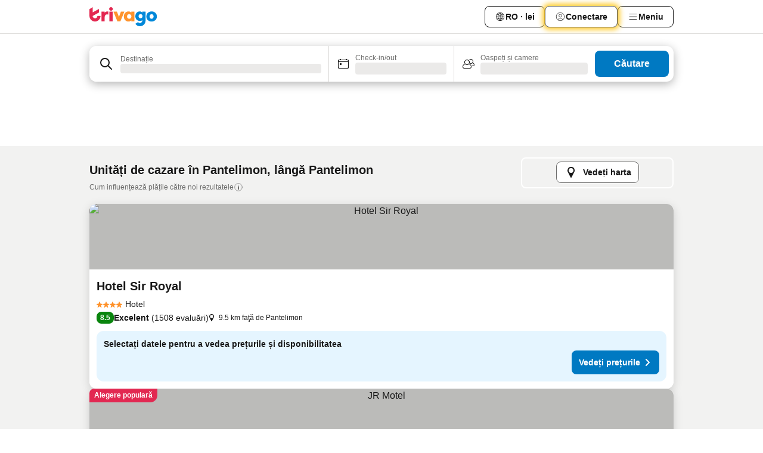

--- FILE ---
content_type: text/html; charset=utf-8
request_url: https://www.trivago.ro/ro/opr/hoteluri-%C3%AEn-apropiere-de-pantelimon?search=500-1975871
body_size: 45535
content:
<!DOCTYPE html><html lang="ro" dir="ltr"><head><meta charSet="utf-8"/><meta name="viewport" content="width=device-width, initial-scale=1, shrink-to-fit=no"/><meta name="referrer" content="no-referrer-when-downgrade"/><meta property="fb:page_id" content="137633439645541"/><meta name="google" content="notranslate"/><meta name="p:domain_verify" content="7dfe2330e1dae0a6aa7f9479e616b6f9"/><meta property="og:type" content="website"/><meta name="format-detection" content="telephone=no"/><title>Hoteluri în Pantelimon (Pantelimon, România) | Găsiți și comparați ofertele ideale cu trivago</title><meta name="description" content="Găsiţi hotelul dvs. ideal comparând preţuri de la mai mult de 250 de website-uri. Căutaţi oferte ieftine de cazare în apropiere de Pantelimon. Hotel? trivago!"/><meta property="og:site_name" content="trivago.ro"/><meta property="og:title" content="Sejururi în apropiere de Pantelimon în Pantelimon"/><meta property="og:description" content="Descoperiți sejururi în apropiere de Pantelimon, comparați prețurile și găsiți o ofertă excelentă pe trivago."/><meta property="og:image" content="https://imgcy.trivago.com/f_auto,q_auto/hardcodedimages/og-image.png"/><meta property="og:url" content="https://www.trivago.ro/ro/opr/hoteluri-în-apropiere-de-pantelimon?search=500-1975871"/><link rel="canonical" href="https://www.trivago.ro/ro/opr/hoteluri-în-apropiere-de-pantelimon?search=500-1975871"/><link rel="alternate" href="https://www.trivago.de/de/opr/hotels-in-der-nähe-von-pantelimon?search=500-1975871" hrefLang="de"/><link rel="alternate" href="https://www.trivago.co.uk/en-GB/opr/hotels-near-pantelimon?search=500-1975871" hrefLang="en-GB"/><link rel="preload" as="image" href="https://imgcy.trivago.com/c_fill,d_dummy.jpeg,e_sharpen:60,f_auto,h_267,q_40,w_400/partner-images/d2/59/2321cd7a5d85b87eb29b9430bb0dbfb3837a0e9acb8c40aab51788bf07a7.jpeg" fetchpriority="high"/><link rel="preload" as="image" href="https://imgcy.trivago.com/c_fill,d_dummy.jpeg,e_sharpen:60,f_auto,h_534,q_40,w_800/partner-images/d2/59/2321cd7a5d85b87eb29b9430bb0dbfb3837a0e9acb8c40aab51788bf07a7.jpeg" fetchpriority="high"/><meta name="next-head-count" content="20"/><script>performance.mark("time-to-parse");</script><script>window.__TRV_ENVIRONMENT_VARIABLES__ = {"GTM_CONTAINER_ID":"GTM-T5HDVXN","GOOGLE_MAPS_API_KEY":"AIzaSyBoNi-Mn3_vNvmIJdXS81UGzcWlyyH0hoM","GOOGLE_MAPS_API_KEY_WITH_REGION_LOOKUP":"AIzaSyBf14Z1j1yg0xEZKUO4FViT5FHQB9nCV7w","GOOGLE_ONE_TAP_CLIENT_ID":"363634697571-lj09qn82grlkcma3sud1c11bo7srajd3.apps.googleusercontent.com","ENVIRONMENT":"prod","JLOO_AUTH_URI":"https://auth.trivago.com/server","JLOO_AUTH_CLIENT_ID":"c6f60de3f8ee607bb58ba426b47051608ea35f740c38c87ecfce2329c120ee3f","ZENDESK_ENDPOINT":"https://trivago.zendesk.com/api/v2","GIT_REV":"8ca18a80","GROUP":"2","IS_DEV_TOOLS_ENABLED":"false"}</script><link rel="icon" href="/favicon_08112023.ico"/><link rel="apple-touch-icon" href="/_static/images/apple-touch-icon_08112023.png"/><link rel="preload" href="/_next/static/css/f9d5b1e14ba8f719.css" as="style"/><link rel="stylesheet" href="/_next/static/css/f9d5b1e14ba8f719.css" data-n-g=""/><link rel="preload" href="/_next/static/css/734bf65489cec8cb.css" as="style"/><link rel="stylesheet" href="/_next/static/css/734bf65489cec8cb.css" data-n-p=""/><link rel="preload" href="/_next/static/css/816b2fc98d3eb4c0.css" as="style"/><link rel="stylesheet" href="/_next/static/css/816b2fc98d3eb4c0.css"/><link rel="preload" href="/_next/static/css/7d401617d1bd70e4.css" as="style"/><link rel="stylesheet" href="/_next/static/css/7d401617d1bd70e4.css"/><link rel="preload" href="/_next/static/css/3d0bb60b569cdad9.css" as="style"/><link rel="stylesheet" href="/_next/static/css/3d0bb60b569cdad9.css"/><link rel="preload" href="/_next/static/css/cf7c61f26332e690.css" as="style"/><link rel="stylesheet" href="/_next/static/css/cf7c61f26332e690.css"/><link rel="preload" href="/_next/static/css/0620e5a7f773bc30.css" as="style"/><link rel="stylesheet" href="/_next/static/css/0620e5a7f773bc30.css"/><link rel="preload" href="/_next/static/css/8148d64900ad0121.css" as="style"/><link rel="stylesheet" href="/_next/static/css/8148d64900ad0121.css"/><link rel="preload" href="/_next/static/css/29bbf31bf6e542f5.css" as="style"/><link rel="stylesheet" href="/_next/static/css/29bbf31bf6e542f5.css"/><link rel="preload" href="/_next/static/css/37d3eadfeaff8a33.css" as="style"/><link rel="stylesheet" href="/_next/static/css/37d3eadfeaff8a33.css"/><link rel="preload" href="/_next/static/css/760db0d3f3ed6ed5.css" as="style"/><link rel="stylesheet" href="/_next/static/css/760db0d3f3ed6ed5.css"/><link rel="preload" href="/_next/static/css/fee26aaa2b06eed3.css" as="style"/><link rel="stylesheet" href="/_next/static/css/fee26aaa2b06eed3.css"/><link rel="preload" href="/_next/static/css/05f35f2c1d6cdb67.css" as="style"/><link rel="stylesheet" href="/_next/static/css/05f35f2c1d6cdb67.css"/><link rel="preload" href="/_next/static/css/dff6616c34decc71.css" as="style"/><link rel="stylesheet" href="/_next/static/css/dff6616c34decc71.css"/><link rel="preload" href="/_next/static/css/f1d23e0c98211c1a.css" as="style"/><link rel="stylesheet" href="/_next/static/css/f1d23e0c98211c1a.css"/><link rel="preload" href="/_next/static/css/4d91f9047e116c8e.css" as="style"/><link rel="stylesheet" href="/_next/static/css/4d91f9047e116c8e.css"/><link rel="preload" href="/_next/static/css/ebb50d341731ca20.css" as="style"/><link rel="stylesheet" href="/_next/static/css/ebb50d341731ca20.css"/><link rel="preload" href="/_next/static/css/0567f3e5c3e46212.css" as="style"/><link rel="stylesheet" href="/_next/static/css/0567f3e5c3e46212.css"/><link rel="preload" href="/_next/static/css/54c5e3e91a7ecfd5.css" as="style"/><link rel="stylesheet" href="/_next/static/css/54c5e3e91a7ecfd5.css"/><link rel="preload" href="/_next/static/css/227f98cc2523a9f2.css" as="style"/><link rel="stylesheet" href="/_next/static/css/227f98cc2523a9f2.css"/><link rel="preload" href="/_next/static/css/d0e60972109a47e6.css" as="style"/><link rel="stylesheet" href="/_next/static/css/d0e60972109a47e6.css"/><link rel="preload" href="/_next/static/css/4f96aac6df90d53e.css" as="style"/><link rel="stylesheet" href="/_next/static/css/4f96aac6df90d53e.css"/><link rel="preload" href="/_next/static/css/2c868c62de25ed56.css" as="style"/><link rel="stylesheet" href="/_next/static/css/2c868c62de25ed56.css"/><link rel="preload" href="/_next/static/css/3fd9b5f59a86efdd.css" as="style"/><link rel="stylesheet" href="/_next/static/css/3fd9b5f59a86efdd.css"/><link rel="preload" href="/_next/static/css/20cdbe9043e56f16.css" as="style"/><link rel="stylesheet" href="/_next/static/css/20cdbe9043e56f16.css"/><link rel="preload" href="/_next/static/css/08cbed72fe7ef23e.css" as="style"/><link rel="stylesheet" href="/_next/static/css/08cbed72fe7ef23e.css"/><link rel="preload" href="/_next/static/css/051f5925f7322115.css" as="style"/><link rel="stylesheet" href="/_next/static/css/051f5925f7322115.css"/><link rel="preload" href="/_next/static/css/c5427033fc438e23.css" as="style"/><link rel="stylesheet" href="/_next/static/css/c5427033fc438e23.css"/><link rel="preload" href="/_next/static/css/bf3ee46d0f62382f.css" as="style"/><link rel="stylesheet" href="/_next/static/css/bf3ee46d0f62382f.css"/><link rel="preload" href="/_next/static/css/cc1d97c6a6a3bab1.css" as="style"/><link rel="stylesheet" href="/_next/static/css/cc1d97c6a6a3bab1.css"/><link rel="preload" href="/_next/static/css/898a310f1e34d875.css" as="style"/><link rel="stylesheet" href="/_next/static/css/898a310f1e34d875.css"/><link rel="preload" href="/_next/static/css/684c38a5baf21fc1.css" as="style"/><link rel="stylesheet" href="/_next/static/css/684c38a5baf21fc1.css"/><link rel="preload" href="/_next/static/css/30a70e46e7c1bc6f.css" as="style"/><link rel="stylesheet" href="/_next/static/css/30a70e46e7c1bc6f.css"/><link rel="preload" href="/_next/static/css/56b9bec158d8c1c7.css" as="style"/><link rel="stylesheet" href="/_next/static/css/56b9bec158d8c1c7.css"/><link rel="preload" href="/_next/static/css/cb85e89fa1351ce5.css" as="style"/><link rel="stylesheet" href="/_next/static/css/cb85e89fa1351ce5.css"/><link rel="preload" href="/_next/static/css/4b3a9e383eb6e268.css" as="style"/><link rel="stylesheet" href="/_next/static/css/4b3a9e383eb6e268.css"/><link rel="preload" href="/_next/static/css/91090e97d1c70313.css" as="style"/><link rel="stylesheet" href="/_next/static/css/91090e97d1c70313.css"/><link rel="preload" href="/_next/static/css/3516705d88c5e720.css" as="style"/><link rel="stylesheet" href="/_next/static/css/3516705d88c5e720.css"/><link rel="preload" href="/_next/static/css/9f2a00ecc59c70e4.css" as="style"/><link rel="stylesheet" href="/_next/static/css/9f2a00ecc59c70e4.css"/><link rel="preload" href="/_next/static/css/3aa1d33a55303172.css" as="style"/><link rel="stylesheet" href="/_next/static/css/3aa1d33a55303172.css"/><link rel="preload" href="/_next/static/css/22a43875cf679091.css" as="style"/><link rel="stylesheet" href="/_next/static/css/22a43875cf679091.css"/><link rel="preload" href="/_next/static/css/9bfd1963fe4475e0.css" as="style"/><link rel="stylesheet" href="/_next/static/css/9bfd1963fe4475e0.css"/><link rel="preload" href="/_next/static/css/0427e71132d9f268.css" as="style"/><link rel="stylesheet" href="/_next/static/css/0427e71132d9f268.css"/><link rel="preload" href="/_next/static/css/fbb17effa8c0f6d8.css" as="style"/><link rel="stylesheet" href="/_next/static/css/fbb17effa8c0f6d8.css"/><link rel="preload" href="/_next/static/css/aa502f381af58c81.css" as="style"/><link rel="stylesheet" href="/_next/static/css/aa502f381af58c81.css"/><link rel="preload" href="/_next/static/css/9786368deedf3d09.css" as="style"/><link rel="stylesheet" href="/_next/static/css/9786368deedf3d09.css"/><link rel="preload" href="/_next/static/css/44be15f45d8c7af2.css" as="style"/><link rel="stylesheet" href="/_next/static/css/44be15f45d8c7af2.css"/><link rel="preload" href="/_next/static/css/f421dcbd47a850f1.css" as="style"/><link rel="stylesheet" href="/_next/static/css/f421dcbd47a850f1.css"/><link rel="preload" href="/_next/static/css/2517307d1ca4a3d5.css" as="style"/><link rel="stylesheet" href="/_next/static/css/2517307d1ca4a3d5.css"/><noscript data-n-css=""></noscript><script defer="" nomodule="" src="/_next/static/chunks/polyfills-42372ed130431b0a.js"></script><script src="/_static/translations/ro/36f51841eed02224f56430574e084ca34dc0d69257cb1639ba9727e2b286f7c1.js" defer="" data-nscript="beforeInteractive"></script><script defer="" src="/_next/static/chunks/3969-b7a4714405d1e389.js"></script><script defer="" src="/_next/static/chunks/9127.ad8f5ce8fcd36504.js"></script><script defer="" src="/_next/static/chunks/1115-b84aafe1d553592f.js"></script><script defer="" src="/_next/static/chunks/8707-2550fcf11ad8697a.js"></script><script defer="" src="/_next/static/chunks/5262-67289767f5946d25.js"></script><script defer="" src="/_next/static/chunks/2400-e288ee9d58d00c23.js"></script><script defer="" src="/_next/static/chunks/3749-2d3854e0a534c2c8.js"></script><script defer="" src="/_next/static/chunks/3420-9d90bd987dfe43d5.js"></script><script defer="" src="/_next/static/chunks/47-dfa03b630ee5273a.js"></script><script defer="" src="/_next/static/chunks/1066-c61a3b61c6a2aa1c.js"></script><script defer="" src="/_next/static/chunks/7784-0a5d2c07e59fc7ff.js"></script><script defer="" src="/_next/static/chunks/6501-af9d31b9ba4964f8.js"></script><script defer="" src="/_next/static/chunks/5394-e78d8ca91094a629.js"></script><script defer="" src="/_next/static/chunks/6775-97be721632b28d4e.js"></script><script defer="" src="/_next/static/chunks/92-415aa1c72483442a.js"></script><script defer="" src="/_next/static/chunks/9890-68a354ddfa39f1a4.js"></script><script defer="" src="/_next/static/chunks/1001-c422123ff79cec37.js"></script><script defer="" src="/_next/static/chunks/8331-cafa5c2d366a6246.js"></script><script defer="" src="/_next/static/chunks/1224-f51fcabb8b45fb8a.js"></script><script defer="" src="/_next/static/chunks/9178.d53e2636c8098887.js"></script><script defer="" src="/_next/static/chunks/1015.b7b08aeab131e0a6.js"></script><script defer="" src="/_next/static/chunks/62.e186044687c7e1ab.js"></script><script defer="" src="/_next/static/chunks/9266.5adb38c81ea43ca0.js"></script><script defer="" src="/_next/static/chunks/3121.82e57ac65898f57a.js"></script><script defer="" src="/_next/static/chunks/6062.d2847fb3718a74b8.js"></script><script src="/_next/static/chunks/webpack-5179f0cb661e8c29.js" defer=""></script><script src="/_next/static/chunks/framework-bad4cf7a607bca21.js" defer=""></script><script src="/_next/static/chunks/main-21764be0bd279ce3.js" defer=""></script><script src="/_next/static/chunks/pages/_app-84c95dc8f3ca3435.js" defer=""></script><script src="/_next/static/chunks/9476-8701242b4a880c03.js" defer=""></script><script src="/_next/static/chunks/555-9aee9331b31f19d0.js" defer=""></script><script src="/_next/static/chunks/2279-6b18ce3ab5feb78e.js" defer=""></script><script src="/_next/static/chunks/1931-15d77c17c75187ca.js" defer=""></script><script src="/_next/static/chunks/6863-81d62e2003c249f6.js" defer=""></script><script src="/_next/static/chunks/2005-29efdd68b97520de.js" defer=""></script><script src="/_next/static/chunks/6268-402076b886a9d32f.js" defer=""></script><script src="/_next/static/chunks/7880-3ba79121db6384bf.js" defer=""></script><script src="/_next/static/chunks/605-0fda4caa8ca6a28a.js" defer=""></script><script src="/_next/static/chunks/pages/%5BlanguageCode%5D/opr/%5Bslug%5D-d90b87be2b59e2a2.js" defer=""></script><script src="/_next/static/82y4JhjTSzuet6Zcd_dwY/_buildManifest.js" defer=""></script><script src="/_next/static/82y4JhjTSzuet6Zcd_dwY/_ssgManifest.js" defer=""></script></head><body><noscript data-testid="gtm-noscript"><iframe data-testid="gtm-iframe" src="https://gtm.trivago.ro/ns.html?id=GTM-T5HDVXN" height="0" width="0" style="display:none;visibility:hidden"></iframe></noscript><div id="__next"><div class="_34EENR"><button type="button" aria-hidden="true"></button></div><div class=""><div data-testid="page-header-wrapper" class=""><div class="FfmyqR e4D1FP jngrXy"><header class="R_Xe__" itemType="https://schema.org/WPHeader" itemscope=""><div class=""><a data-testid="generic-header-link" data-interaction="header-logo" title="trivago logo" aria-label="trivago logo" class="" href="/"><svg xmlns="http://www.w3.org/2000/svg" width="114" height="32" viewBox="0 0 114 32" data-testid="header-hero-logo" class=""><g clip-path="url(#Logo_default_svg_a)"><path fill="#E32851" d="M38.637 7.434h-4.913a.255.255 0 0 0-.255.255v15.907c0 .14.114.255.255.255h4.913c.14 0 .255-.114.255-.255V7.689a.255.255 0 0 0-.255-.255"></path><path fill="#FF932C" d="M52.833 7.6 49.6 16.21a.057.057 0 0 1-.107 0L46.231 7.6a.255.255 0 0 0-.239-.165h-5.37a.255.255 0 0 0-.237.351l6.46 15.907c.039.096.133.16.236.16h4.724a.255.255 0 0 0 .237-.16L58.53 7.786a.255.255 0 0 0-.237-.352h-5.222a.255.255 0 0 0-.239.166Z"></path><path fill="#0088D9" d="M104.344 7.185c-5.126 0-8.86 3.615-8.86 8.476 0 4.86 3.734 8.475 8.86 8.475 5.068 0 8.861-3.645 8.861-8.475 0-4.86-3.764-8.476-8.861-8.476m0 12.328c-2.015 0-3.348-1.541-3.348-3.853 0-2.31 1.333-3.852 3.348-3.852 1.986 0 3.349 1.54 3.349 3.853 0 2.281-1.363 3.852-3.349 3.852"></path><path fill="#E32851" d="M31.673 7.355a3 3 0 0 0-.514-.121c-.314-.05-3.647-.424-5.501 2.063-.033.044-.103.02-.103-.034V7.689a.255.255 0 0 0-.255-.255h-4.913a.255.255 0 0 0-.255.255v15.907c0 .14.114.255.255.255H25.3a.255.255 0 0 0 .255-.255V17.69c0-4.416 2.044-5.514 4.06-5.514.237 0 .926-.001 1.9.268a.255.255 0 0 0 .322-.245V7.594a.25.25 0 0 0-.164-.239M36.18 0c-1.713 0-3.102 1.339-3.102 2.99s1.39 2.99 3.103 2.99 3.102-1.339 3.102-2.99S37.893 0 36.181 0Z"></path><path fill="#FF932C" d="M75.341 7.434H70.43a.255.255 0 0 0-.255.255v1.565c0 .06-.083.08-.109.024-1.774-3.717-12.282-2.994-12.282 6.364 0 8.748 8.978 10.306 12.29 6.645.036-.04.1-.015.1.038v1.27c0 .142.115.256.256.256h4.912a.255.255 0 0 0 .256-.255V7.689a.255.255 0 0 0-.255-.255ZM66.77 19.495c-2.164 0-3.672-1.508-3.672-3.836s1.508-3.869 3.672-3.869c2.197 0 3.672 1.574 3.672 3.87 0 2.294-1.475 3.835-3.672 3.835"></path><path fill="#0088D9" d="M93.893 7.434h-4.912a.255.255 0 0 0-.255.255v1.564c0 .062-.083.08-.11.025-1.78-3.764-11.567-2.82-11.567 5.89 0 8.54 8.92 9.243 11.58 6.759a.057.057 0 0 1 .096.042v.769c-.068 3.629-4.614 5.2-6.924 2.443a.255.255 0 0 0-.334-.05l-4.14 2.677a.257.257 0 0 0-.066.368c5.283 7.219 16.802 3.548 16.887-5.422V7.69a.255.255 0 0 0-.255-.255Zm-8.101 11.201c-1.956 0-3.32-1.363-3.32-3.466s1.364-3.497 3.32-3.497c1.985 0 3.318 1.422 3.318 3.497 0 2.074-1.333 3.466-3.318 3.466"></path><path fill="#E32851" d="M18.424 14.867h-4.92a.26.26 0 0 0-.254.237 3.92 3.92 0 0 1-3.907 3.61c-2.472 0-3.472-2.1-3.472-2.1a3.9 3.9 0 0 1-.448-1.749c0-.02.011-.04.03-.05l1.407-.777 8.894-4.919a.43.43 0 0 0 .22-.372V3.46a.255.255 0 0 0-.38-.224L5.509 8.814a.057.057 0 0 1-.086-.05V.452a.255.255 0 0 0-.394-.214L.194 3.368A.43.43 0 0 0 0 3.727v11.14a9.343 9.343 0 0 0 18.68.268.257.257 0 0 0-.256-.268"></path></g><defs><clipPath id="Logo_default_svg_a"><path fill="#fff" d="M0 0h113.205v32H0z"></path></clipPath></defs></svg></a></div><div class="ytROMi"><div class="KvnKTm"><nav class="gPXXtI _2QGXIJ"><ul class="M4XoLB _OQpaV"><li itemscope="" itemType="https://schema.org/SiteNavigationElement" class="E5DKqf NEhNgU"><div class="vTDE1M"><a class="ehv1KY tjDLq2 e4r_YY" data-testid="header-favorites" role="link" href="/ro/profile/favorites/"><span position="start" class="bam52s TAqKnY" style="--_rotate:0deg;--_size:18px" data-testid="icon"><svg xmlns="http://www.w3.org/2000/svg" width="24" height="24" viewBox="0 0 24 24" role="img" aria-hidden="true" class="ycG2ve"><path fill="currentColor" d="M20.42 4.82A5.23 5.23 0 0 0 16.5 3 5.37 5.37 0 0 0 12 5.58 5.37 5.37 0 0 0 7.5 3a5.23 5.23 0 0 0-3.92 1.82A6.35 6.35 0 0 0 2 9.07s0 0 0 .06v.22c0 5.42 7.25 10.18 9.47 11.51a1 1 0 0 0 1 0C14.74 19.53 22 14.77 22 9.35v-.28a6.35 6.35 0 0 0-1.58-4.25M21 9.18v.17c0 4.94-7.07 9.5-9 10.65-1.92-1.15-9-5.71-9-10.65v-.17a.4.4 0 0 0 0-.11A4.81 4.81 0 0 1 7.5 4a4.39 4.39 0 0 1 3.66 2.12L12 7.44l.84-1.32A4.39 4.39 0 0 1 16.5 4 4.81 4.81 0 0 1 21 9.07a.4.4 0 0 0 0 .11"></path></svg></span>Favorite</a></div></li><li itemscope="" itemType="https://schema.org/SiteNavigationElement" class="E5DKqf vpJVof"><button type="button" data-testid="header-localization-menu" class="ehv1KY tjDLq2 e4r_YY" data-interaction="language-selector"><span position="start" class="bam52s TAqKnY" style="--_rotate:0deg;--_size:18px" data-testid="icon"><svg xmlns="http://www.w3.org/2000/svg" width="24" height="24" viewBox="0 0 24 24" role="img" aria-hidden="true" class="ycG2ve"><path fill="none" d="M0 0h24v24H0z"></path><path fill="currentColor" d="M12 21.5V21zc-5.238 0-9.5-4.262-9.5-9.5H3h-.5c0-5.238 4.262-9.5 9.5-9.5V3v-.5c5.238 0 9.5 4.262 9.5 9.5H21h.5c0 5.238-4.262 9.5-9.5 9.5m-6.389-3.898a8.5 8.5 0 0 0 5.09 2.798 15.3 15.3 0 0 1-2.592-3.943 12.2 12.2 0 0 0-2.498 1.145m10.25-1.078A15.4 15.4 0 0 1 13.3 20.4a8.5 8.5 0 0 0 5.061-2.77 15 15 0 0 0-2.5-1.107zm-3.361-.655v3.926a14.3 14.3 0 0 0 2.394-3.557 12.4 12.4 0 0 0-2.394-.369m-3.421.312a14.3 14.3 0 0 0 2.421 3.614v-3.938c-.876.026-1.687.148-2.421.324m7.165-.586c.884.303 1.8.71 2.743 1.241a8.45 8.45 0 0 0 1.498-4.336h-3.542a11.8 11.8 0 0 1-.699 3.095M3.514 12.5a8.45 8.45 0 0 0 1.48 4.308c.645-.4 1.576-.89 2.738-1.28a11.7 11.7 0 0 1-.676-3.028H3.515zm8.986 2.362c.88.044 1.813.181 2.788.442a10.8 10.8 0 0 0 .652-2.804H12.5zM8.06 12.5c.086.952.31 1.873.63 2.745a13 13 0 0 1 2.81-.393V12.5zm8.918-1h3.507a8.44 8.44 0 0 0-1.484-4.315 14 14 0 0 1-2.55 1.207q.506 1.506.527 3.106zm-4.478 0h3.478a9.1 9.1 0 0 0-.485-2.81c-.9.245-1.904.416-2.993.449zm-4.479 0H11.5V9.13a13.3 13.3 0 0 1-2.977-.487 9.1 9.1 0 0 0-.502 2.857m-4.506 0H7.02v-.003q.022-1.627.547-3.158a16.5 16.5 0 0 1-2.555-1.175A8.44 8.44 0 0 0 3.515 11.5M12.5 4.14v4.025c.946-.03 1.825-.173 2.63-.387q-.872-1.907-2.63-3.638M8.897 7.72c.909.25 1.778.387 2.603.432V4.14Q9.771 5.844 8.897 7.72m4.49-4.107c1.204 1.221 2.107 2.512 2.708 3.865a13 13 0 0 0 2.288-1.085 8.5 8.5 0 0 0-4.995-2.78zM5.64 6.368c.787.436 1.553.78 2.295 1.046q.901-1.997 2.678-3.8A8.5 8.5 0 0 0 5.64 6.367z"></path></svg></span><span>RO · lei</span></button></li><li itemscope="" itemType="https://schema.org/SiteNavigationElement" class="E5DKqf"><div class="j4pLyK"><button type="button" data-testid="header-login" class="ehv1KY tjDLq2 e4r_YY" data-interaction="login-button"><span position="start" class="bam52s TAqKnY" style="--_rotate:0deg;--_size:18px" data-testid="icon"><svg xmlns="http://www.w3.org/2000/svg" width="24" height="24" fill="none" viewBox="0 0 24 24" role="img" aria-hidden="true" class="ycG2ve"><path fill="transparent" d="M0 0h24v24H0z"></path><path fill="transparent" stroke="currentColor" stroke-linecap="round" stroke-linejoin="round" d="M17.129 19.038a5.36 5.36 0 0 0-1.895-2.87A5.27 5.27 0 0 0 12 15.058c-1.17 0-2.307.39-3.234 1.11a5.36 5.36 0 0 0-1.895 2.87"></path><path fill="transparent" stroke="currentColor" stroke-linecap="round" stroke-linejoin="round" d="M21 12C21 0 3 0 3 12s18 12 18 0"></path><path fill="transparent" stroke="currentColor" stroke-linecap="round" stroke-linejoin="round" d="M11.998 12.811c1.939 0 3.03-1.1 3.03-3.058s-1.091-3.059-3.03-3.059S8.97 7.796 8.97 9.754s1.09 3.057 3.028 3.057"></path></svg></span><span>Conectare</span></button></div></li><li itemscope="" itemType="https://schema.org/SiteNavigationElement" class="E5DKqf NEhNgU"><button type="button" data-testid="header-profile-menu-mobile" class="ehv1KY tjDLq2 e4r_YY" data-interaction="header-menu"><span position="start" class="bam52s TAqKnY" style="--_rotate:0deg;--_size:18px" data-testid="icon"><svg xmlns="http://www.w3.org/2000/svg" width="24" height="24" viewBox="0 0 24 24" role="img" aria-hidden="true" class="ycG2ve"><g fill="none" stroke="currentColor" stroke-linecap="round" stroke-miterlimit="10" stroke-width="2"><path d="M4 6h16M4 12h16M4 18h16" vector-effect="non-scaling-stroke"></path></g></svg></span><span>Meniu</span></button></li><li itemscope="" itemType="https://schema.org/SiteNavigationElement" class="E5DKqf vpJVof"><div data-testid="desktop-dropdown-menu" data-interaction="header-menu" class="_4DcEqf"><button type="button" data-testid="header-profile-menu-desktop" class="ehv1KY tjDLq2 e4r_YY"><span position="start" class="bam52s TAqKnY" style="--_rotate:0deg;--_size:18px" data-testid="icon"><svg xmlns="http://www.w3.org/2000/svg" width="24" height="24" fill="none" viewBox="0 0 24 24" role="img" aria-hidden="true" class="ycG2ve"><path stroke="currentColor" stroke-linecap="round" d="M4 6h16M4 12h16M4 18h16"></path></svg></span><span>Meniu</span></button></div></li></ul></nav></div></div></header></div></div><div class="OyU2WE"></div></div><div class="_SOhff gHtTGI"><div class=""><div class="meT0Q5 Bog6Yy"><div class="vzC9TR FrYDhH XzpZLp" data-testid="search-form"><div class="_3axGO1 y1Efiu"><div class="X2yYk_"><div data-testid="auto-complete-combobox" role="combobox" aria-expanded="false" aria-controls="suggestion-list" class="If79lQ yXXD2G"><form action="" class="IxKJtG"><div role="button" class="HxkFDQ aaN4L7" tabindex="0" data-testid="auto-complete-wrapper"><div class="Z8wU9_"><span class="bam52s G_oBf2 m8EtRm" style="--_rotate:0deg;--_size:24px" data-testid="icon"><svg xmlns="http://www.w3.org/2000/svg" width="24" height="24" viewBox="0 0 24 24" role="img" aria-hidden="true" class="ycG2ve"><g fill="none" stroke="currentColor" stroke-linecap="round" stroke-miterlimit="10" stroke-width="2"><path d="M10 3a7 7 0 1 0 7 7 7 7 0 0 0-7-7ZM21 21l-6-6" vector-effect="non-scaling-stroke"></path></g></svg></span></div><span class="dmsstT SwVR4I"><label for="input-auto-complete" class="EuINlU SwVR4I">Destinație</label><div class="_7XPUe4 fWwD7f"></div></span></div></form></div></div><fieldset class="MGDNki k_YRbF"><button type="button" data-testid="search-form-calendar" class="raKH_0 SwVR4I Kv9RV2"><span class="lSFHMh"><span class="bam52s _61wiWy" style="--_rotate:0deg;--_size:24px" data-testid="icon"><svg xmlns="http://www.w3.org/2000/svg" width="24" height="24" viewBox="0 0 24 24" role="img" aria-hidden="true" class="ycG2ve"><g fill="currentColor"><path d="M19 5h-1a1 1 0 0 0-2 0H8a1 1 0 0 0-2 0H5a2 2 0 0 0-2 2v11a2 2 0 0 0 2 2h14a2 2 0 0 0 2-2V7a2 2 0 0 0-2-2m1 13a1 1 0 0 1-1 1H5a1 1 0 0 1-1-1V9h16Zm0-10H4V7a1 1 0 0 1 1-1h14a1 1 0 0 1 1 1Z"></path><circle cx="7.5" cy="12.5" r="1.5"></circle><path d="M19 5h-1a1 1 0 0 0-2 0H8a1 1 0 0 0-2 0H5a2 2 0 0 0-2 2v11a2 2 0 0 0 2 2h14a2 2 0 0 0 2-2V7a2 2 0 0 0-2-2m1 13a1 1 0 0 1-1 1H5a1 1 0 0 1-1-1V9h16Zm0-10H4V7a1 1 0 0 1 1-1h14a1 1 0 0 1 1 1Z"></path><circle cx="7.5" cy="12.5" r="1.5"></circle></g></svg></span><span class="BcDnim irqByq WnmS4G SwVR4I"><span class="Lq2bmx blPGoL SwVR4I" data-testid="search-form-calendar-label">Check-in/out</span><span class="dJVPMU SwVR4I" data-testid="search-form-calendar-value"><div aria-busy="true" aria-live="polite"><span class="fr8bt7 TemCix" role="status">Se încarcă</span><div class="_7XPUe4 OML2Lz"></div></div></span></span></span></button></fieldset><div class="QpwdOT"><span class="vs9lGU"></span><button type="button" data-testid="search-form-guest-selector" class="raKH_0 SwVR4I Kv9RV2"><span class="lSFHMh"><span class="bam52s _61wiWy" style="--_rotate:0deg;--_size:24px" data-testid="icon"><svg xmlns="http://www.w3.org/2000/svg" width="24" height="24" viewBox="0 0 24 24" role="img" aria-hidden="true" class="ycG2ve"><g fill="currentColor"><path d="M13.13 12.14a4.5 4.5 0 1 0-7.26 0A5 5 0 0 0 2 17a3 3 0 0 0 3 3h9a3 3 0 0 0 3-3 5 5 0 0 0-3.87-4.86M9.5 6a3.49 3.49 0 0 1 2.44 6A3.5 3.5 0 0 1 6 9.5 3.5 3.5 0 0 1 9.5 6M14 19H5a2 2 0 0 1-2-2 4 4 0 0 1 3.74-4 4.41 4.41 0 0 0 5.52 0A4 4 0 0 1 16 17a2 2 0 0 1-2 2"></path><path d="M19.31 10.24A3.93 3.93 0 0 0 20 8a4 4 0 0 0-6.94-2.69 6 6 0 0 1 .7.71A3 3 0 1 1 16 11a2.9 2.9 0 0 1-1.15-.23s0 .07 0 .11a4.5 4.5 0 0 1-.28.83A4 4 0 0 0 16 12a3.94 3.94 0 0 0 2.55-.94A3 3 0 0 1 21 14a1 1 0 0 1-1 1h-2.35a7 7 0 0 1 .26 1H20a2 2 0 0 0 2-2 4 4 0 0 0-2.69-3.76"></path></g></svg></span><span class="BcDnim irqByq WnmS4G SwVR4I"><span class="Lq2bmx blPGoL SwVR4I" data-testid="search-form-guest-selector-label">Oaspeți și camere</span><span class="dJVPMU SwVR4I" data-testid="search-form-guest-selector-value"><div aria-busy="true" aria-live="polite"><span class="fr8bt7 TemCix" role="status">Se încarcă</span><div class="_7XPUe4 OML2Lz"></div></div></span></span></span></button></div></div><button type="button" data-testid="search-button-with-loader" class="_3tjlp_"><span class="x_o6V4"><span class="c_Rwvc">Căutare</span></span></button></div></div></div><div><div class="FfmyqR e4D1FP jngrXy"><div><div class="_1pK_46"></div></div></div></div></div><main class="ecMnwC"><section class="ogmCTE"><div class="FfmyqR e4D1FP jngrXy Fr63EK"><div class="JJ0C4t"><div class="HbBE7Z"><h1 class="tODn3R _5NF9ws ttuBBL _4HaQc3">Unități de cazare în Pantelimon, lângă Pantelimon</h1><a rel="noopener noreferrer" target="_blank" class="EH_l13 DGi8NR" data-interaction="legal-info" data-testid="legal-info-link" href="https://support.trivago.com/hc/ro/sections/360000014707"><span class="bam52s _8AvqhM _8UUOQ" style="--_rotate:0deg;--_size:16px" data-testid="icon"><svg xmlns="http://www.w3.org/2000/svg" width="24" height="24" viewBox="0 0 24 24" role="img" aria-hidden="true" class="ycG2ve"><circle cx="12" cy="12" r="9.5" fill="none" stroke="currentColor" stroke-linecap="round" stroke-miterlimit="10"></circle><path fill="none" stroke="currentColor" stroke-linecap="round" stroke-miterlimit="10" stroke-width="2" d="M12 11v6" vector-effect="non-scaling-stroke"></path><circle cx="12" cy="7" r="1" fill="currentColor"></circle></svg></span><p class="wv9cHp">Cum influențează plățile către noi rezultatele</p></a></div><div class="OwEMM9"><button type="button" data-testid="view-map-button" class="_76H3nW TBCODd"><span class="RTemR6"><svg xmlns="http://www.w3.org/2000/svg" width="24" height="24" viewBox="0 0 24 24" class="ZODGEB"><path fill="currentColor" d="M18 8.23a6 6 0 0 0-11.9 0A7 7 0 0 0 6 9a5.8 5.8 0 0 0 .38 2.09l4.75 9.4a1 1 0 0 0 1.74 0l4.75-9.4A5.8 5.8 0 0 0 18 9a7 7 0 0 0 0-.77M12 13a4 4 0 1 1 4-4 4 4 0 0 1-4 4"></path></svg><span class="U2JzLk">Vedeți harta</span></span></button></div></div><div class="tG7AvG"></div></div><div class="FfmyqR e4D1FP jngrXy Fr63EK"><script type="application/ld+json">{"@context":"https://schema.org","@type":"ItemList","itemListElement":[{"@type":"ListItem","position":1,"item":{"@type":"Hotel","address":"9.5 km faţă de Pantelimon","name":"Hotel Sir Royal","image":"https://imgcy.trivago.com/c_fill,d_dummy.jpeg,e_sharpen:60,f_auto,h_267,q_40,w_400/partner-images/d2/59/2321cd7a5d85b87eb29b9430bb0dbfb3837a0e9acb8c40aab51788bf07a7.jpeg","priceRange":"","aggregateRating":{"@type":"AggregateRating","ratingValue":8.5,"reviewCount":1508,"worstRating":0,"bestRating":10},"url":"https://www.trivago.ro/ro/oar/hotel-sir-royal-bucurești?search=100-37568378","description":""}},{"@type":"ListItem","position":2,"item":{"@type":"Hotel","address":"15.3 km faţă de Pantelimon","name":"JR Motel","image":"https://imgcy.trivago.com/c_fill,d_dummy.jpeg,e_sharpen:60,f_auto,h_267,q_40,w_400/hotelier-images/6c/2a/1402707eb20484b2a06e5d36bb576711c885ba16a608999c625f307fa3d7.jpeg","priceRange":"","aggregateRating":{"@type":"AggregateRating","ratingValue":8.8,"reviewCount":707,"worstRating":0,"bestRating":10},"url":"https://www.trivago.ro/ro/oar/jr-motel-otopeni?search=100-1766365","description":""}},{"@type":"ListItem","position":3,"item":{"@type":"Hotel","address":"17.5 km faţă de Pantelimon","name":"Hilton Garden Inn Bucharest Airport","image":"https://imgcy.trivago.com/c_fill,d_dummy.jpeg,e_sharpen:60,f_auto,h_267,q_40,w_400/partner-images/12/d7/5c6febc000516d782e0876bef81f6c49be9d10c707d8c42c71764d505894.jpeg","priceRange":"","aggregateRating":{"@type":"AggregateRating","ratingValue":9,"reviewCount":16569,"worstRating":0,"bestRating":10},"url":"https://www.trivago.ro/ro/oar/hotel-hilton-garden-inn-bucharest-airport-otopeni?search=100-12806832","description":""}},{"@type":"ListItem","position":4,"item":{"@type":"Hotel","address":"7.7 km faţă de Pantelimon","name":"Hotel Razvan","image":"https://imgcy.trivago.com/c_fill,d_dummy.jpeg,e_sharpen:60,f_auto,h_267,q_40,w_400/partner-images/8e/fa/e7e65b7e609e5764da65ff8c9a453fa828a8655782e5d8888bd1a22cdbba.jpeg","priceRange":"","aggregateRating":{"@type":"AggregateRating","ratingValue":7.6,"reviewCount":2310,"worstRating":0,"bestRating":10},"url":"https://www.trivago.ro/ro/oar/hotel-razvan-bucurești?search=100-1208234","description":""}},{"@type":"ListItem","position":5,"item":{"@type":"Hotel","address":"8.8 km faţă de Pantelimon","name":"Atrium Hotel Bucharest City Center","image":"https://imgcy.trivago.com/c_fill,d_dummy.jpeg,e_sharpen:60,f_auto,h_267,q_40,w_400/partner-images/9b/91/ee602b145ce90080211e1e33bca8b642b2f4d3c9cfffc69adc5199f69076.jpeg","priceRange":"","aggregateRating":{"@type":"AggregateRating","ratingValue":7.2,"reviewCount":4250,"worstRating":0,"bestRating":10},"url":"https://www.trivago.ro/ro/oar/atrium-hotel-bucharest-city-center-bucurești?search=100-390041","description":""}},{"@type":"ListItem","position":6,"item":{"@type":"Hotel","address":"17.0 km faţă de Pantelimon","name":"Hotel Otopeni","image":"https://imgcy.trivago.com/c_fill,d_dummy.jpeg,e_sharpen:60,f_auto,h_267,q_40,w_400/hotelier-images/ac/0d/466ccc40cf92ab849a75135a14f53c855358ce7ec26d7710d719cc5e7db7.jpeg","priceRange":"","aggregateRating":{"@type":"AggregateRating","ratingValue":8.2,"reviewCount":47,"worstRating":0,"bestRating":10},"url":"https://www.trivago.ro/ro/oar/hotel-otopeni?search=100-2818442","description":""}},{"@type":"ListItem","position":7,"item":{"@type":"Hotel","address":"11.5 km faţă de Pantelimon","name":"JW Marriott Bucharest Grand Hotel","image":"https://imgcy.trivago.com/c_fill,d_dummy.jpeg,e_sharpen:60,f_auto,h_267,q_40,w_400/partner-images/41/14/a84f7cf79a3f223a963bc63edd27ded7857ad0cc4f6c04543d6c0a1c5b6c.jpeg","priceRange":"","aggregateRating":{"@type":"AggregateRating","ratingValue":9.1,"reviewCount":18344,"worstRating":0,"bestRating":10},"url":"https://www.trivago.ro/ro/oar/jw-marriott-bucharest-grand-hotel-bucurești?search=100-99263","description":""}},{"@type":"ListItem","position":8,"item":{"@type":"Hotel","address":"17.0 km faţă de Pantelimon","name":"RIN Airport Hotel","image":"https://imgcy.trivago.com/c_fill,d_dummy.jpeg,e_sharpen:60,f_auto,h_267,q_40,w_400/partner-images/b8/ed/d6d012b3b65d24d968921016d29be5e74ac687c0ad59f05e77602dfe55d5.jpeg","priceRange":"","aggregateRating":{"@type":"AggregateRating","ratingValue":8.4,"reviewCount":14091,"worstRating":0,"bestRating":10},"url":"https://www.trivago.ro/ro/oar/rin-airport-hotel-otopeni?search=100-147930","description":""}},{"@type":"ListItem","position":9,"item":{"@type":"Hotel","address":"9.6 km faţă de Pantelimon","name":"Hotel Duke Romana City Center","image":"https://imgcy.trivago.com/c_fill,d_dummy.jpeg,e_sharpen:60,f_auto,h_267,q_40,w_400/hotelier-images/e0/50/b3bdb7018845024aeead93b9808e06cae523cd659b4a570ad8b32d28bdb8.jpeg","priceRange":"","aggregateRating":{"@type":"AggregateRating","ratingValue":8.2,"reviewCount":5115,"worstRating":0,"bestRating":10},"url":"https://www.trivago.ro/ro/oar/hotel-duke-romana-city-center-bucurești?search=100-486851","description":""}},{"@type":"ListItem","position":10,"item":{"@type":"Hotel","address":"9.3 km faţă de Pantelimon","name":"Grand Hotel Bucharest","image":"https://imgcy.trivago.com/c_fill,d_dummy.jpeg,e_sharpen:60,f_auto,h_267,q_40,w_400/partner-images/91/0f/4387f66abe92e5f51b5ea86b770d060769c51e428fab80f450bcc8d369df.jpeg","priceRange":"","aggregateRating":{"@type":"AggregateRating","ratingValue":8.8,"reviewCount":13976,"worstRating":0,"bestRating":10},"url":"https://www.trivago.ro/ro/oar/grand-hotel-bucharest-bucurești?search=100-164547","description":""}},{"@type":"ListItem","position":11,"item":{"@type":"Hotel","address":"11.0 km faţă de Pantelimon","name":"Hotel Tranzzit","image":"https://imgcy.trivago.com/c_fill,d_dummy.jpeg,e_sharpen:60,f_auto,h_267,q_40,w_400/partner-images/37/4c/1eaeccab0ee8be0dccd610c6a25834337fd36800bed1b9bc25608cecbed7.jpeg","priceRange":"","aggregateRating":{"@type":"AggregateRating","ratingValue":7.7,"reviewCount":658,"worstRating":0,"bestRating":10},"url":"https://www.trivago.ro/ro/oar/hotel-tranzzit-bucurești?search=100-1892493","description":""}},{"@type":"ListItem","position":12,"item":{"@type":"Hotel","address":"9.7 km faţă de Pantelimon","name":"InterContinental Athénée Palace Bucharest by IHG","image":"https://imgcy.trivago.com/c_fill,d_dummy.jpeg,e_sharpen:60,f_auto,h_267,q_40,w_400/hotelier-images/3d/85/7030fc93d7ede3faf3d9a8dda7805a355ccb8b12d0ea0895ff6fbcb2234c.jpeg","priceRange":"","aggregateRating":{"@type":"AggregateRating","ratingValue":9.5,"reviewCount":2711,"worstRating":0,"bestRating":10},"url":"https://www.trivago.ro/ro/oar/hotel-intercontinental-athénée-palace-bucharest-by-ihg-bucurești?search=100-99250","description":""}},{"@type":"ListItem","position":13,"item":{"@type":"Hotel","address":"9.1 km faţă de Pantelimon","name":"Peakture Hotel","image":"https://imgcy.trivago.com/c_fill,d_dummy.jpeg,e_sharpen:60,f_auto,h_267,q_40,w_400/partner-images/34/cc/361198894e7a46c3c8acccad31e18edd64a0b323b29a893b00c56c3da93c.jpeg","priceRange":"","aggregateRating":{"@type":"AggregateRating","ratingValue":8.9,"reviewCount":5583,"worstRating":0,"bestRating":10},"url":"https://www.trivago.ro/ro/oar/peakture-hotel-bucurești?search=100-147932","description":""}},{"@type":"ListItem","position":14,"item":{"@type":"Hotel","address":"9.8 km faţă de Pantelimon","name":"Radisson Blu Hotel Bucharest","image":"https://imgcy.trivago.com/c_fill,d_dummy.jpeg,e_sharpen:60,f_auto,h_267,q_40,w_400/hotelier-images/67/fd/6c2a43e39adbb6b8dfdb78ae8f08bcc685127ced89e0dc2c44b185458968.jpeg","priceRange":"","aggregateRating":{"@type":"AggregateRating","ratingValue":9.2,"reviewCount":17023,"worstRating":0,"bestRating":10},"url":"https://www.trivago.ro/ro/oar/radisson-blu-hotel-bucharest-bucurești?search=100-900449","description":""}},{"@type":"ListItem","position":15,"item":{"@type":"Hotel","address":"8.4 km faţă de Pantelimon","name":"Bucharest Unirii Square - Handwritten Collection","image":"https://imgcy.trivago.com/c_fill,d_dummy.jpeg,e_sharpen:60,f_auto,h_267,q_40,w_400/partner-images/3f/32/034d1727b166535c6823dd7d41f7b2632177594afd727f9237402f00e171.jpeg","priceRange":"","aggregateRating":{"@type":"AggregateRating","ratingValue":8.7,"reviewCount":308,"worstRating":0,"bestRating":10},"url":"https://www.trivago.ro/ro/oar/hotel-bucharest-unirii-square-handwritten-collection-bucurești?search=100-147906","description":""}},{"@type":"ListItem","position":16,"item":{"@type":"Hotel","address":"9.0 km faţă de Pantelimon","name":"Caro Hotel","image":"https://imgcy.trivago.com/c_fill,d_dummy.jpeg,e_sharpen:60,f_auto,h_267,q_40,w_400/partner-images/d3/e6/eef5c997209cc2cbc23bc01be56318e33ae380e4f06a6600c571e631ecb1.jpeg","priceRange":"","aggregateRating":{"@type":"AggregateRating","ratingValue":8.7,"reviewCount":7964,"worstRating":0,"bestRating":10},"url":"https://www.trivago.ro/ro/oar/caro-hotel-bucurești?search=100-127912","description":""}},{"@type":"ListItem","position":17,"item":{"@type":"Hotel","address":"9.5 km faţă de Pantelimon","name":"Europa Royale Bucharest","image":"https://imgcy.trivago.com/c_fill,d_dummy.jpeg,e_sharpen:60,f_auto,h_267,q_40,w_400/partner-images/24/a2/51edd9f51a86963c63f9a5d72724c7505c292060e37e7757ea319a73d288.jpeg","priceRange":"","aggregateRating":{"@type":"AggregateRating","ratingValue":8.6,"reviewCount":8453,"worstRating":0,"bestRating":10},"url":"https://www.trivago.ro/ro/oar/hotel-europa-royale-bucharest-bucurești?search=100-2024985","description":""}},{"@type":"ListItem","position":18,"item":{"@type":"Hotel","address":"8.1 km faţă de Pantelimon","name":"Villa Boutique Lafayette","image":"https://imgcy.trivago.com/c_fill,d_dummy.jpeg,e_sharpen:60,f_auto,h_267,q_40,w_400/partner-images/5f/b6/19bab707d527eea95ab516afae3bcf727cb532c1453e1320e620dd6f7e06.jpeg","priceRange":"","aggregateRating":{"@type":"AggregateRating","ratingValue":8.3,"reviewCount":927,"worstRating":0,"bestRating":10},"url":"https://www.trivago.ro/ro/oar/hotel-villa-boutique-lafayette-bucurești?search=100-3197588","description":""}},{"@type":"ListItem","position":19,"item":{"@type":"Hotel","address":"10.4 km faţă de Pantelimon","name":"Zeus Essence Bucharest Venezia","image":"https://imgcy.trivago.com/c_fill,d_dummy.jpeg,e_sharpen:60,f_auto,h_267,q_40,w_400/partner-images/65/fb/c93cc4ee3b741f056834f0e3eefae1f118c240b0d2530f30a75ca92f3640.jpeg","priceRange":"","aggregateRating":{"@type":"AggregateRating","ratingValue":8,"reviewCount":2028,"worstRating":0,"bestRating":10},"url":"https://www.trivago.ro/ro/oar/hotel-zeus-essence-bucharest-venezia-bucurești?search=100-38942510","description":""}},{"@type":"ListItem","position":20,"item":{"@type":"Hotel","address":"9.6 km faţă de Pantelimon","name":"Visionapartments Bucharest Calea Victoriei","image":"https://imgcy.trivago.com/c_fill,d_dummy.jpeg,e_sharpen:60,f_auto,h_267,q_40,w_400/hotelier-images/c8/05/151c26af6fd8c0d78291c243d464f35a0dc26a8743e1104225fe99a02323.jpeg","priceRange":"","aggregateRating":{"@type":"AggregateRating","ratingValue":8.2,"reviewCount":4948,"worstRating":0,"bestRating":10},"url":"https://www.trivago.ro/ro/oar/hotel-visionapartments-bucharest-calea-victoriei-bucurești?search=100-34607456","description":""}},{"@type":"ListItem","position":21,"item":{"@type":"Hotel","address":"16.5 km faţă de Pantelimon","name":"Ramada by Wyndham Bucharest Otopeni Airport","image":"https://imgcy.trivago.com/c_fill,d_dummy.jpeg,e_sharpen:60,f_auto,h_267,q_40,w_400/partner-images/67/18/10f5cdaf21b6f604180776fe9c60cf946dba88bfacb690aa46af681eca5c.jpeg","priceRange":"","aggregateRating":{"@type":"AggregateRating","ratingValue":9.1,"reviewCount":1422,"worstRating":0,"bestRating":10},"url":"https://www.trivago.ro/ro/oar/hotel-ramada-by-wyndham-bucharest-otopeni-airport?search=100-39722804","description":""}},{"@type":"ListItem","position":22,"item":{"@type":"Hotel","address":"9.5 km faţă de Pantelimon","name":"Hilton Garden Inn Bucharest Old Town","image":"https://imgcy.trivago.com/c_fill,d_dummy.jpeg,e_sharpen:60,f_auto,h_267,q_40,w_400/partner-images/93/29/51126dc01e02a9b4323c23dd32de4ff508eaa4ca6b5dde1323fe124b718a.jpeg","priceRange":"","aggregateRating":{"@type":"AggregateRating","ratingValue":9.2,"reviewCount":11287,"worstRating":0,"bestRating":10},"url":"https://www.trivago.ro/ro/oar/hotel-hilton-garden-inn-bucharest-old-town-bucurești?search=100-8431718","description":""}},{"@type":"ListItem","position":23,"item":{"@type":"Hotel","address":"6.8 km faţă de Pantelimon","name":"Holiday Inn Bucharest - Times By Ihg","image":"https://imgcy.trivago.com/c_fill,d_dummy.jpeg,e_sharpen:60,f_auto,h_267,q_40,w_400/partner-images/3d/ae/ef7518b4e517be46991063cf68cb90ddf86decd7a834071183fd762ec175.jpeg","priceRange":"","aggregateRating":{"@type":"AggregateRating","ratingValue":9.2,"reviewCount":2212,"worstRating":0,"bestRating":10},"url":"https://www.trivago.ro/ro/oar/hotel-holiday-inn-bucharest-times-by-ihg-bucurești?search=100-22904164","description":""}},{"@type":"ListItem","position":24,"item":{"@type":"Hotel","address":"9.4 km faţă de Pantelimon","name":"Moxy Bucharest Old Town","image":"https://imgcy.trivago.com/c_fill,d_dummy.jpeg,e_sharpen:60,f_auto,h_267,q_40,w_400/partner-images/fe/fe/d6414859b3c44a756f23c3226ff59fc11ebe795852fe1113e3c5cb512340.jpeg","priceRange":"","aggregateRating":{"@type":"AggregateRating","ratingValue":8.9,"reviewCount":8309,"worstRating":0,"bestRating":10},"url":"https://www.trivago.ro/ro/oar/hotel-moxy-bucharest-old-town-bucurești?search=100-19286822","description":""}},{"@type":"ListItem","position":25,"item":{"@type":"Hotel","address":"15.3 km faţă de Pantelimon","name":"Hotel Charter Otopeni","image":"https://imgcy.trivago.com/c_fill,d_dummy.jpeg,e_sharpen:60,f_auto,h_267,q_40,w_400/partner-images/2e/14/a7a265a663fca7a920064b14279348cff871408800dd9958e72f61c5ba4f.jpeg","priceRange":"","aggregateRating":{"@type":"AggregateRating","ratingValue":7.4,"reviewCount":5459,"worstRating":0,"bestRating":10},"url":"https://www.trivago.ro/ro/oar/hotel-charter-otopeni?search=100-531951","description":""}},{"@type":"ListItem","position":26,"item":{"@type":"Hotel","address":"12.1 km faţă de Pantelimon","name":"Orhideea Residence &amp; Spa","image":"https://imgcy.trivago.com/c_fill,d_dummy.jpeg,e_sharpen:60,f_auto,h_267,q_40,w_400/hotelier-images/47/b5/964d8490bb71ada6286bff4f76975e9ede3e07894687bee4dc09ae9d88e3.jpeg","priceRange":"","aggregateRating":{"@type":"AggregateRating","ratingValue":8.9,"reviewCount":8187,"worstRating":0,"bestRating":10},"url":"https://www.trivago.ro/ro/oar/hotel-orhideea-residence-spa-bucurești?search=100-2633830","description":""}},{"@type":"ListItem","position":27,"item":{"@type":"Hotel","address":"9.8 km faţă de Pantelimon","name":"Filitti Boutique Hotel","image":"https://imgcy.trivago.com/c_fill,d_dummy.jpeg,e_sharpen:60,f_auto,h_267,q_40,w_400/partner-images/33/52/7634e5a92422d9fb003711c0d02376e88f83155ba864c13137269ef3108f.jpeg","priceRange":"","aggregateRating":{"@type":"AggregateRating","ratingValue":8.5,"reviewCount":2295,"worstRating":0,"bestRating":10},"url":"https://www.trivago.ro/ro/oar/filitti-boutique-hotel-bucurești?search=100-11169628","description":""}},{"@type":"ListItem","position":28,"item":{"@type":"Hotel","address":"9.2 km faţă de Pantelimon","name":"Courtyard by Marriott Bucharest Floreasca","image":"https://imgcy.trivago.com/c_fill,d_dummy.jpeg,e_sharpen:60,f_auto,h_267,q_40,w_400/partner-images/d3/19/883ca06aff69ad04b923d603301c5f6c09dc0cccd2425cc76c4353ce1534.jpeg","priceRange":"","aggregateRating":{"@type":"AggregateRating","ratingValue":9,"reviewCount":3718,"worstRating":0,"bestRating":10},"url":"https://www.trivago.ro/ro/oar/hotel-courtyard-by-marriott-bucharest-floreasca-bucurești?search=100-12439998","description":""}},{"@type":"ListItem","position":29,"item":{"@type":"Hotel","address":"9.9 km faţă de Pantelimon","name":"Park Inn by Radisson Bucharest Hotel &amp; Residence","image":"https://imgcy.trivago.com/c_fill,d_dummy.jpeg,e_sharpen:60,f_auto,h_267,q_40,w_400/partner-images/d2/c0/e83ce614bc170ecbe1ea7d3122896c59dd5dcbe2ec0aa758e860d2b61867.jpeg","priceRange":"","aggregateRating":{"@type":"AggregateRating","ratingValue":8.6,"reviewCount":9701,"worstRating":0,"bestRating":10},"url":"https://www.trivago.ro/ro/oar/park-inn-by-radisson-bucharest-hotel-residence-bucurești?search=100-4498786","description":""}},{"@type":"ListItem","position":30,"item":{"@type":"Hotel","address":"9.6 km faţă de Pantelimon","name":"The Mansion Boutique Hotel","image":"https://imgcy.trivago.com/c_fill,d_dummy.jpeg,e_sharpen:60,f_auto,h_267,q_40,w_400/hotelier-images/80/f4/de9205d5786bb86b469c1857ebc19d9d63c4ebec7a4de9e4042d1441f6c3.jpeg","priceRange":"","aggregateRating":{"@type":"AggregateRating","ratingValue":9.3,"reviewCount":2201,"worstRating":0,"bestRating":10},"url":"https://www.trivago.ro/ro/oar/the-mansion-boutique-hotel-bucurești?search=100-5778280","description":""}},{"@type":"ListItem","position":31,"item":{"@type":"Hotel","address":"9.6 km faţă de Pantelimon","name":"Grand Hotel Continental Bucuresti","image":"https://imgcy.trivago.com/c_fill,d_dummy.jpeg,e_sharpen:60,f_auto,h_267,q_40,w_400/hotelier-images/eb/b4/be75e4ae0189f31806bdd7dbbcc2bfb8971415ea4cbe3b78bdf2eaa94e76.jpeg","priceRange":"","aggregateRating":{"@type":"AggregateRating","ratingValue":9.1,"reviewCount":6304,"worstRating":0,"bestRating":10},"url":"https://www.trivago.ro/ro/oar/grand-hotel-continental-bucuresti-bucurești?search=100-99254","description":""}},{"@type":"ListItem","position":32,"item":{"@type":"Hotel","address":"9.3 km faţă de Pantelimon","name":"Sheraton Bucharest Hotel","image":"https://imgcy.trivago.com/c_fill,d_dummy.jpeg,e_sharpen:60,f_auto,h_267,q_40,w_400/hotelier-images/86/e9/6cbd6898ed9b602c6a7129481e9ca2e44532db033a81d15556e2b0fd5dc9.jpeg","priceRange":"","aggregateRating":{"@type":"AggregateRating","ratingValue":8.8,"reviewCount":6659,"worstRating":0,"bestRating":10},"url":"https://www.trivago.ro/ro/oar/sheraton-bucharest-hotel-bucurești?search=100-99261","description":""}},{"@type":"ListItem","position":33,"item":{"@type":"Hotel","address":"11.0 km faţă de Pantelimon","name":"MyContinental Bucuresti Gara de Nord","image":"https://imgcy.trivago.com/c_fill,d_dummy.jpeg,e_sharpen:60,f_auto,h_267,q_40,w_400/partner-images/c6/57/a0ac6549cff81ea1931a5efbc3e3a465c88ef23aa6ebaf9c0c23cdef5544.jpeg","priceRange":"","aggregateRating":{"@type":"AggregateRating","ratingValue":8.7,"reviewCount":6055,"worstRating":0,"bestRating":10},"url":"https://www.trivago.ro/ro/oar/hotel-mycontinental-bucuresti-gara-de-nord-bucurești?search=100-99262","description":""}},{"@type":"ListItem","position":34,"item":{"@type":"Hotel","address":"9.6 km faţă de Pantelimon","name":"Novotel Bucharest City Centre","image":"https://imgcy.trivago.com/c_fill,d_dummy.jpeg,e_sharpen:60,f_auto,h_267,q_40,w_400/partner-images/70/0d/0342fb815af2d35d4abe66ec2d1d1be9176a8c59460d69f79d2944a3aa58.jpeg","priceRange":"","aggregateRating":{"@type":"AggregateRating","ratingValue":8.8,"reviewCount":15514,"worstRating":0,"bestRating":10},"url":"https://www.trivago.ro/ro/oar/hotel-novotel-bucharest-city-centre-bucurești?search=100-137722","description":""}},{"@type":"ListItem","position":35,"item":{"@type":"Hotel","address":"9.3 km faţă de Pantelimon","name":"First Hostel","image":"https://imgcy.trivago.com/c_fill,d_dummy.jpeg,e_sharpen:60,f_auto,h_267,q_40,w_400/partner-images/6e/ca/d3ded7e22dfc8c9a01a13d368eaa03844cdfe2459f63e564dae134bc6f33.jpeg","priceRange":"","aggregateRating":{"@type":"AggregateRating","ratingValue":7.5,"reviewCount":551,"worstRating":0,"bestRating":10},"url":"https://www.trivago.ro/ro/oar/first-hostel-bucurești?search=100-5761092","description":""}}]}</script><div class="skTbPV" data-testid="result-list-ready"><ol data-testid="seo-accommodation-list" class="wW4XFq"><li data-testid="accommodation-list-element" data-accommodation="37568378" class="_50jjfW"><div class="I84umk"><article class="wCVbuc"><div class="R6_g1z"><div class="_5rozmK"><button type="button" class="S_zl4d" aria-hidden="true"><picture class="jLLXf_"><source media="(min-width: 412px)" srcSet="https://imgcy.trivago.com/c_fill,d_dummy.jpeg,e_sharpen:60,f_auto,h_534,q_40,w_800/partner-images/d2/59/2321cd7a5d85b87eb29b9430bb0dbfb3837a0e9acb8c40aab51788bf07a7.jpeg 1x, https://imgcy.trivago.com/c_fill,d_dummy.jpeg,e_sharpen:60,f_auto,h_534,q_40,w_800/partner-images/d2/59/2321cd7a5d85b87eb29b9430bb0dbfb3837a0e9acb8c40aab51788bf07a7.jpeg 2x"/><img class="qw0xLr FDGRFo" src="https://imgcy.trivago.com/c_fill,d_dummy.jpeg,e_sharpen:60,f_auto,h_267,q_40,w_400/partner-images/d2/59/2321cd7a5d85b87eb29b9430bb0dbfb3837a0e9acb8c40aab51788bf07a7.jpeg" srcSet="https://imgcy.trivago.com/c_fill,d_dummy.jpeg,e_sharpen:60,f_auto,h_267,q_40,w_400/partner-images/d2/59/2321cd7a5d85b87eb29b9430bb0dbfb3837a0e9acb8c40aab51788bf07a7.jpeg 1x, https://imgcy.trivago.com/c_fill,d_dummy.jpeg,e_sharpen:60,f_auto,h_534,q_40,w_800/partner-images/d2/59/2321cd7a5d85b87eb29b9430bb0dbfb3837a0e9acb8c40aab51788bf07a7.jpeg 2x" loading="eager" draggable="false" decoding="async" itemProp="photo" data-testid="accommodation-main-image" alt="Hotel Sir Royal" fetchpriority="high"/></picture></button></div></div><div class="YEXRqr"><div class="UP8kyz"><section class="L24wwC" aria-labelledby="37568378"><div class="OWzxXu z_SOCi"><button type="button" class="Re1_8_"><span class="JDaj6D"><span itemProp="starRating" itemscope="" itemType="https://schema.org/Rating" data-testid="star-rating" class="_3py97n"><meta itemProp="ratingValue" content="4"/><span class="bam52s _8YxhSF" style="--_rotate:0deg;--_size:24px" data-testid="star"><svg xmlns="http://www.w3.org/2000/svg" width="12" height="12" viewBox="0 0 12 12" role="img" aria-hidden="true" class="ycG2ve"><path fill="currentColor" d="M12 5.21a.65.65 0 0 0-.55-.53l-3.6-.6L6.63.46a.66.66 0 0 0-1.26 0L4.16 4.08l-3.6.6a.65.65 0 0 0-.56.53.66.66 0 0 0 .31.69L3.2 7.63 2 11.12a.67.67 0 0 0 .26.76.64.64 0 0 0 .38.12.65.65 0 0 0 .41-.15L6 9.52l2.92 2.33a.65.65 0 0 0 .41.15.64.64 0 0 0 .38-.12.67.67 0 0 0 .26-.76L8.8 7.63l2.88-1.73a.66.66 0 0 0 .32-.69"></path></svg></span><span class="bam52s _8YxhSF" style="--_rotate:0deg;--_size:24px" data-testid="star"><svg xmlns="http://www.w3.org/2000/svg" width="12" height="12" viewBox="0 0 12 12" role="img" aria-hidden="true" class="ycG2ve"><path fill="currentColor" d="M12 5.21a.65.65 0 0 0-.55-.53l-3.6-.6L6.63.46a.66.66 0 0 0-1.26 0L4.16 4.08l-3.6.6a.65.65 0 0 0-.56.53.66.66 0 0 0 .31.69L3.2 7.63 2 11.12a.67.67 0 0 0 .26.76.64.64 0 0 0 .38.12.65.65 0 0 0 .41-.15L6 9.52l2.92 2.33a.65.65 0 0 0 .41.15.64.64 0 0 0 .38-.12.67.67 0 0 0 .26-.76L8.8 7.63l2.88-1.73a.66.66 0 0 0 .32-.69"></path></svg></span><span class="bam52s _8YxhSF" style="--_rotate:0deg;--_size:24px" data-testid="star"><svg xmlns="http://www.w3.org/2000/svg" width="12" height="12" viewBox="0 0 12 12" role="img" aria-hidden="true" class="ycG2ve"><path fill="currentColor" d="M12 5.21a.65.65 0 0 0-.55-.53l-3.6-.6L6.63.46a.66.66 0 0 0-1.26 0L4.16 4.08l-3.6.6a.65.65 0 0 0-.56.53.66.66 0 0 0 .31.69L3.2 7.63 2 11.12a.67.67 0 0 0 .26.76.64.64 0 0 0 .38.12.65.65 0 0 0 .41-.15L6 9.52l2.92 2.33a.65.65 0 0 0 .41.15.64.64 0 0 0 .38-.12.67.67 0 0 0 .26-.76L8.8 7.63l2.88-1.73a.66.66 0 0 0 .32-.69"></path></svg></span><span class="bam52s _8YxhSF" style="--_rotate:0deg;--_size:24px" data-testid="star"><svg xmlns="http://www.w3.org/2000/svg" width="12" height="12" viewBox="0 0 12 12" role="img" aria-hidden="true" class="ycG2ve"><path fill="currentColor" d="M12 5.21a.65.65 0 0 0-.55-.53l-3.6-.6L6.63.46a.66.66 0 0 0-1.26 0L4.16 4.08l-3.6.6a.65.65 0 0 0-.56.53.66.66 0 0 0 .31.69L3.2 7.63 2 11.12a.67.67 0 0 0 .26.76.64.64 0 0 0 .38.12.65.65 0 0 0 .41-.15L6 9.52l2.92 2.33a.65.65 0 0 0 .41.15.64.64 0 0 0 .38-.12.67.67 0 0 0 .26-.76L8.8 7.63l2.88-1.73a.66.66 0 0 0 .32-.69"></path></svg></span></span><span data-testid="accommodation-type" class="aDJ4hD" itemProp="description">Hotel</span></span></button></div><div class="dhvjNA yvlczI"><button type="button" class="_0TYPs8" title="Hotel Sir Royal"><h2 class="tODn3R _5NF9ws TvP2pk" id="37568378" itemProp="name" data-testid="item-name">Hotel Sir Royal</h2></button></div><div class="_8orkzR opd7aM"><button type="button" class="U3JvwN dAgXQ_ SwtbS2"><span data-testid="aggregate-rating" class="dObg6l kHSpYU"><meta itemProp="worstRating" content="0"/><meta itemProp="bestRating" content="10"/><meta itemProp="ratingCount" content="1508"/><meta itemProp="ratingValue" content="8.5"/><span class="UExghr k863Mk"><span class="SmLAfp Dtphjk" style="background-color:var(--green-700)" itemProp="ratingValue">8.5</span><span class="_ZF6Ps SwVR4I"><strong>Excelent<!-- --> </strong><span>(1508 evaluări)</span></span></span></span></button><div class="n6XCAA bkbVvT"></div><button type="button" data-testid="distance-label-section" class="_0Rkvls WD_UrC SwVR4I SwtbS2"><span class="bam52s he_djN H30_yw" style="--_rotate:0deg;--_size:18px" data-testid="icon"><svg xmlns="http://www.w3.org/2000/svg" width="24" height="24" viewBox="0 0 24 24" role="img" aria-hidden="true" class="ycG2ve"><path fill="currentColor" d="M18 8.23a6 6 0 0 0-11.9 0A7 7 0 0 0 6 9a5.8 5.8 0 0 0 .38 2.09l4.75 9.4a1 1 0 0 0 1.74 0l4.75-9.4A5.8 5.8 0 0 0 18 9a7 7 0 0 0 0-.77M12 13a4 4 0 1 1 4-4 4 4 0 0 1-4 4"></path></svg></span><span itemProp="address" class="WD_UrC SwVR4I">9.5 km faţă de Pantelimon</span></button></div></section></div><div class="_15ClmV"><div class="_4tEDhh"><div class="S2nO9r ADitrp XWrZV3 aZxiWp"><div class="pXO1va"><strong class="xd3tuO">Selectați datele pentru a vedea prețurile și disponibilitatea</strong></div><button type="button" data-testid="static-main-champion" class="Etb5qI">Vedeți prețurile<div class="_0DJ6eV"><span class="bam52s Qdg31F" style="--_rotate:0deg;--_size:24px" data-testid="icon"><svg xmlns="http://www.w3.org/2000/svg" width="24" height="24" viewBox="0 0 24 24" role="img" aria-hidden="true" class="ycG2ve"><g fill="none" stroke="currentColor" stroke-linecap="round" stroke-miterlimit="10" stroke-width="2"><path d="m10 17 5-5M10 7l5 5" vector-effect="non-scaling-stroke"></path></g></svg></span></div></button></div></div></div></div></article></div></li><li data-testid="accommodation-list-element" data-accommodation="1766365" class="_50jjfW"><div class="I84umk"><article class="wCVbuc"><div class="R6_g1z"><div class="_5rozmK"><button type="button" class="S_zl4d" aria-hidden="true"><picture class="jLLXf_"><source media="(min-width: 412px)" srcSet="https://imgcy.trivago.com/c_fill,d_dummy.jpeg,e_sharpen:60,f_auto,h_534,q_40,w_800/hotelier-images/6c/2a/1402707eb20484b2a06e5d36bb576711c885ba16a608999c625f307fa3d7.jpeg 1x, https://imgcy.trivago.com/c_fill,d_dummy.jpeg,e_sharpen:60,f_auto,h_534,q_40,w_800/hotelier-images/6c/2a/1402707eb20484b2a06e5d36bb576711c885ba16a608999c625f307fa3d7.jpeg 2x"/><img class="qw0xLr FDGRFo" src="https://imgcy.trivago.com/c_fill,d_dummy.jpeg,e_sharpen:60,f_auto,h_267,q_40,w_400/hotelier-images/6c/2a/1402707eb20484b2a06e5d36bb576711c885ba16a608999c625f307fa3d7.jpeg" srcSet="https://imgcy.trivago.com/c_fill,d_dummy.jpeg,e_sharpen:60,f_auto,h_267,q_40,w_400/hotelier-images/6c/2a/1402707eb20484b2a06e5d36bb576711c885ba16a608999c625f307fa3d7.jpeg 1x, https://imgcy.trivago.com/c_fill,d_dummy.jpeg,e_sharpen:60,f_auto,h_534,q_40,w_800/hotelier-images/6c/2a/1402707eb20484b2a06e5d36bb576711c885ba16a608999c625f307fa3d7.jpeg 2x" loading="eager" draggable="false" decoding="async" itemProp="photo" data-testid="accommodation-main-image" alt="JR Motel"/></picture></button></div></div><div class="hbNP_Z"><ul class="JdDM46"><li style="z-index:1" class="cfUubg"><div data-testid="tooltip-wrapper" class="JRbS_T s87Vds UlUJPV"><div data-testid="tooltip-children-wrapper" aria-describedby="tooltip--__:Rc2j66kn5s96:" class="xs7bm8"><span class="OpwHNq SwVR4I ldhKJC INpRVL NMFl5j lACGK2" data-testid="popular-badge">Alegere populară</span></div></div></li></ul></div><div class="YEXRqr"><div class="UP8kyz"><section class="L24wwC" aria-labelledby="1766365"><div class="OWzxXu z_SOCi"><button type="button" class="Re1_8_"><span class="JDaj6D"><span itemProp="starRating" itemscope="" itemType="https://schema.org/Rating" data-testid="star-rating" class="_3py97n"><meta itemProp="ratingValue" content="2"/><span class="bam52s _8YxhSF" style="--_rotate:0deg;--_size:24px" data-testid="star"><svg xmlns="http://www.w3.org/2000/svg" width="12" height="12" viewBox="0 0 12 12" role="img" aria-hidden="true" class="ycG2ve"><path fill="currentColor" d="M12 5.21a.65.65 0 0 0-.55-.53l-3.6-.6L6.63.46a.66.66 0 0 0-1.26 0L4.16 4.08l-3.6.6a.65.65 0 0 0-.56.53.66.66 0 0 0 .31.69L3.2 7.63 2 11.12a.67.67 0 0 0 .26.76.64.64 0 0 0 .38.12.65.65 0 0 0 .41-.15L6 9.52l2.92 2.33a.65.65 0 0 0 .41.15.64.64 0 0 0 .38-.12.67.67 0 0 0 .26-.76L8.8 7.63l2.88-1.73a.66.66 0 0 0 .32-.69"></path></svg></span><span class="bam52s _8YxhSF" style="--_rotate:0deg;--_size:24px" data-testid="star"><svg xmlns="http://www.w3.org/2000/svg" width="12" height="12" viewBox="0 0 12 12" role="img" aria-hidden="true" class="ycG2ve"><path fill="currentColor" d="M12 5.21a.65.65 0 0 0-.55-.53l-3.6-.6L6.63.46a.66.66 0 0 0-1.26 0L4.16 4.08l-3.6.6a.65.65 0 0 0-.56.53.66.66 0 0 0 .31.69L3.2 7.63 2 11.12a.67.67 0 0 0 .26.76.64.64 0 0 0 .38.12.65.65 0 0 0 .41-.15L6 9.52l2.92 2.33a.65.65 0 0 0 .41.15.64.64 0 0 0 .38-.12.67.67 0 0 0 .26-.76L8.8 7.63l2.88-1.73a.66.66 0 0 0 .32-.69"></path></svg></span></span><span data-testid="accommodation-type" class="aDJ4hD" itemProp="description">Motel</span></span></button></div><div class="dhvjNA yvlczI"><button type="button" class="_0TYPs8" title="JR Motel"><h2 class="tODn3R _5NF9ws TvP2pk" id="1766365" itemProp="name" data-testid="item-name">JR Motel</h2></button></div><div class="_8orkzR opd7aM"><button type="button" class="U3JvwN dAgXQ_ SwtbS2"><span data-testid="aggregate-rating" class="dObg6l kHSpYU"><meta itemProp="worstRating" content="0"/><meta itemProp="bestRating" content="10"/><meta itemProp="ratingCount" content="707"/><meta itemProp="ratingValue" content="8.8"/><span class="UExghr k863Mk"><span class="SmLAfp Dtphjk" style="background-color:var(--green-700)" itemProp="ratingValue">8.8</span><span class="_ZF6Ps SwVR4I"><strong>Excelent<!-- --> </strong><span>(707 evaluări)</span></span></span></span></button><div class="n6XCAA bkbVvT"></div><button type="button" data-testid="distance-label-section" class="_0Rkvls WD_UrC SwVR4I SwtbS2"><span class="bam52s he_djN H30_yw" style="--_rotate:0deg;--_size:18px" data-testid="icon"><svg xmlns="http://www.w3.org/2000/svg" width="24" height="24" viewBox="0 0 24 24" role="img" aria-hidden="true" class="ycG2ve"><path fill="currentColor" d="M18 8.23a6 6 0 0 0-11.9 0A7 7 0 0 0 6 9a5.8 5.8 0 0 0 .38 2.09l4.75 9.4a1 1 0 0 0 1.74 0l4.75-9.4A5.8 5.8 0 0 0 18 9a7 7 0 0 0 0-.77M12 13a4 4 0 1 1 4-4 4 4 0 0 1-4 4"></path></svg></span><span itemProp="address" class="WD_UrC SwVR4I">15.3 km faţă de Pantelimon</span></button></div></section></div><div class="_15ClmV"><div class="_4tEDhh"><div class="S2nO9r ADitrp XWrZV3 aZxiWp"><div class="pXO1va"><strong class="xd3tuO">Selectați datele pentru a vedea prețurile și disponibilitatea</strong></div><button type="button" data-testid="static-main-champion" class="Etb5qI">Vedeți prețurile<div class="_0DJ6eV"><span class="bam52s Qdg31F" style="--_rotate:0deg;--_size:24px" data-testid="icon"><svg xmlns="http://www.w3.org/2000/svg" width="24" height="24" viewBox="0 0 24 24" role="img" aria-hidden="true" class="ycG2ve"><g fill="none" stroke="currentColor" stroke-linecap="round" stroke-miterlimit="10" stroke-width="2"><path d="m10 17 5-5M10 7l5 5" vector-effect="non-scaling-stroke"></path></g></svg></span></div></button></div></div></div></div></article></div></li><li data-testid="accommodation-list-element" data-accommodation="12806832" class="_50jjfW"><div class="I84umk"><article class="wCVbuc"><div class="R6_g1z"><div class="_5rozmK"><button type="button" class="S_zl4d" aria-hidden="true"><picture class="jLLXf_"><source media="(min-width: 412px)" srcSet="https://imgcy.trivago.com/c_fill,d_dummy.jpeg,e_sharpen:60,f_auto,h_534,q_40,w_800/partner-images/12/d7/5c6febc000516d782e0876bef81f6c49be9d10c707d8c42c71764d505894.jpeg 1x, https://imgcy.trivago.com/c_fill,d_dummy.jpeg,e_sharpen:60,f_auto,h_534,q_40,w_800/partner-images/12/d7/5c6febc000516d782e0876bef81f6c49be9d10c707d8c42c71764d505894.jpeg 2x"/><img class="qw0xLr FDGRFo" src="https://imgcy.trivago.com/c_fill,d_dummy.jpeg,e_sharpen:60,f_auto,h_267,q_40,w_400/partner-images/12/d7/5c6febc000516d782e0876bef81f6c49be9d10c707d8c42c71764d505894.jpeg" srcSet="https://imgcy.trivago.com/c_fill,d_dummy.jpeg,e_sharpen:60,f_auto,h_267,q_40,w_400/partner-images/12/d7/5c6febc000516d782e0876bef81f6c49be9d10c707d8c42c71764d505894.jpeg 1x, https://imgcy.trivago.com/c_fill,d_dummy.jpeg,e_sharpen:60,f_auto,h_534,q_40,w_800/partner-images/12/d7/5c6febc000516d782e0876bef81f6c49be9d10c707d8c42c71764d505894.jpeg 2x" loading="lazy" draggable="false" decoding="async" itemProp="photo" data-testid="accommodation-main-image" alt="Hilton Garden Inn Bucharest Airport"/></picture></button></div></div><div class="hbNP_Z"><ul class="JdDM46"><li style="z-index:1" class="cfUubg"><div data-testid="tooltip-wrapper" class="JRbS_T s87Vds UlUJPV"><div data-testid="tooltip-children-wrapper" aria-describedby="tooltip--__:Rc3j66kn5s96:" class="xs7bm8"><span class="OpwHNq SwVR4I ldhKJC INpRVL NMFl5j lACGK2" data-testid="popular-badge">Alegere populară</span></div></div></li></ul></div><div class="YEXRqr"><div class="UP8kyz"><section class="L24wwC" aria-labelledby="12806832"><div class="OWzxXu z_SOCi"><button type="button" class="Re1_8_"><span class="JDaj6D"><span itemProp="starRating" itemscope="" itemType="https://schema.org/Rating" data-testid="star-rating" class="_3py97n"><meta itemProp="ratingValue" content="4"/><span class="bam52s _8YxhSF" style="--_rotate:0deg;--_size:24px" data-testid="star"><svg xmlns="http://www.w3.org/2000/svg" width="12" height="12" viewBox="0 0 12 12" role="img" aria-hidden="true" class="ycG2ve"><path fill="currentColor" d="M12 5.21a.65.65 0 0 0-.55-.53l-3.6-.6L6.63.46a.66.66 0 0 0-1.26 0L4.16 4.08l-3.6.6a.65.65 0 0 0-.56.53.66.66 0 0 0 .31.69L3.2 7.63 2 11.12a.67.67 0 0 0 .26.76.64.64 0 0 0 .38.12.65.65 0 0 0 .41-.15L6 9.52l2.92 2.33a.65.65 0 0 0 .41.15.64.64 0 0 0 .38-.12.67.67 0 0 0 .26-.76L8.8 7.63l2.88-1.73a.66.66 0 0 0 .32-.69"></path></svg></span><span class="bam52s _8YxhSF" style="--_rotate:0deg;--_size:24px" data-testid="star"><svg xmlns="http://www.w3.org/2000/svg" width="12" height="12" viewBox="0 0 12 12" role="img" aria-hidden="true" class="ycG2ve"><path fill="currentColor" d="M12 5.21a.65.65 0 0 0-.55-.53l-3.6-.6L6.63.46a.66.66 0 0 0-1.26 0L4.16 4.08l-3.6.6a.65.65 0 0 0-.56.53.66.66 0 0 0 .31.69L3.2 7.63 2 11.12a.67.67 0 0 0 .26.76.64.64 0 0 0 .38.12.65.65 0 0 0 .41-.15L6 9.52l2.92 2.33a.65.65 0 0 0 .41.15.64.64 0 0 0 .38-.12.67.67 0 0 0 .26-.76L8.8 7.63l2.88-1.73a.66.66 0 0 0 .32-.69"></path></svg></span><span class="bam52s _8YxhSF" style="--_rotate:0deg;--_size:24px" data-testid="star"><svg xmlns="http://www.w3.org/2000/svg" width="12" height="12" viewBox="0 0 12 12" role="img" aria-hidden="true" class="ycG2ve"><path fill="currentColor" d="M12 5.21a.65.65 0 0 0-.55-.53l-3.6-.6L6.63.46a.66.66 0 0 0-1.26 0L4.16 4.08l-3.6.6a.65.65 0 0 0-.56.53.66.66 0 0 0 .31.69L3.2 7.63 2 11.12a.67.67 0 0 0 .26.76.64.64 0 0 0 .38.12.65.65 0 0 0 .41-.15L6 9.52l2.92 2.33a.65.65 0 0 0 .41.15.64.64 0 0 0 .38-.12.67.67 0 0 0 .26-.76L8.8 7.63l2.88-1.73a.66.66 0 0 0 .32-.69"></path></svg></span><span class="bam52s _8YxhSF" style="--_rotate:0deg;--_size:24px" data-testid="star"><svg xmlns="http://www.w3.org/2000/svg" width="12" height="12" viewBox="0 0 12 12" role="img" aria-hidden="true" class="ycG2ve"><path fill="currentColor" d="M12 5.21a.65.65 0 0 0-.55-.53l-3.6-.6L6.63.46a.66.66 0 0 0-1.26 0L4.16 4.08l-3.6.6a.65.65 0 0 0-.56.53.66.66 0 0 0 .31.69L3.2 7.63 2 11.12a.67.67 0 0 0 .26.76.64.64 0 0 0 .38.12.65.65 0 0 0 .41-.15L6 9.52l2.92 2.33a.65.65 0 0 0 .41.15.64.64 0 0 0 .38-.12.67.67 0 0 0 .26-.76L8.8 7.63l2.88-1.73a.66.66 0 0 0 .32-.69"></path></svg></span></span><span data-testid="accommodation-type" class="aDJ4hD" itemProp="description">Hotel</span></span></button></div><div class="dhvjNA yvlczI"><button type="button" class="_0TYPs8" title="Hilton Garden Inn Bucharest Airport"><h2 class="tODn3R _5NF9ws TvP2pk" id="12806832" itemProp="name" data-testid="item-name">Hilton Garden Inn Bucharest Airport</h2></button></div><div class="_8orkzR opd7aM"><button type="button" class="U3JvwN dAgXQ_ SwtbS2"><span data-testid="aggregate-rating" class="dObg6l kHSpYU"><meta itemProp="worstRating" content="0"/><meta itemProp="bestRating" content="10"/><meta itemProp="ratingCount" content="16569"/><meta itemProp="ratingValue" content="9"/><span class="UExghr k863Mk"><span class="SmLAfp Dtphjk" style="background-color:var(--green-700)" itemProp="ratingValue">9.0</span><span class="_ZF6Ps SwVR4I"><strong>Excelent<!-- --> </strong><span>(16569 evaluări)</span></span></span></span></button><div class="n6XCAA bkbVvT"></div><button type="button" data-testid="distance-label-section" class="_0Rkvls WD_UrC SwVR4I SwtbS2"><span class="bam52s he_djN H30_yw" style="--_rotate:0deg;--_size:18px" data-testid="icon"><svg xmlns="http://www.w3.org/2000/svg" width="24" height="24" viewBox="0 0 24 24" role="img" aria-hidden="true" class="ycG2ve"><path fill="currentColor" d="M18 8.23a6 6 0 0 0-11.9 0A7 7 0 0 0 6 9a5.8 5.8 0 0 0 .38 2.09l4.75 9.4a1 1 0 0 0 1.74 0l4.75-9.4A5.8 5.8 0 0 0 18 9a7 7 0 0 0 0-.77M12 13a4 4 0 1 1 4-4 4 4 0 0 1-4 4"></path></svg></span><span itemProp="address" class="WD_UrC SwVR4I">17.5 km faţă de Pantelimon</span></button></div></section></div><div class="_15ClmV"><div class="_4tEDhh"><div class="S2nO9r ADitrp XWrZV3 aZxiWp"><div class="pXO1va"><strong class="xd3tuO">Selectați datele pentru a vedea prețurile și disponibilitatea</strong></div><button type="button" data-testid="static-main-champion" class="Etb5qI">Vedeți prețurile<div class="_0DJ6eV"><span class="bam52s Qdg31F" style="--_rotate:0deg;--_size:24px" data-testid="icon"><svg xmlns="http://www.w3.org/2000/svg" width="24" height="24" viewBox="0 0 24 24" role="img" aria-hidden="true" class="ycG2ve"><g fill="none" stroke="currentColor" stroke-linecap="round" stroke-miterlimit="10" stroke-width="2"><path d="m10 17 5-5M10 7l5 5" vector-effect="non-scaling-stroke"></path></g></svg></span></div></button></div></div></div></div></article></div></li><li data-testid="accommodation-list-element" data-accommodation="1208234" class="_50jjfW"><div class="I84umk"><article class="wCVbuc"><div class="R6_g1z"><div class="_5rozmK"><button type="button" class="S_zl4d" aria-hidden="true"><picture class="jLLXf_"><source media="(min-width: 412px)" srcSet="https://imgcy.trivago.com/c_fill,d_dummy.jpeg,e_sharpen:60,f_auto,h_534,q_40,w_800/partner-images/8e/fa/e7e65b7e609e5764da65ff8c9a453fa828a8655782e5d8888bd1a22cdbba.jpeg 1x, https://imgcy.trivago.com/c_fill,d_dummy.jpeg,e_sharpen:60,f_auto,h_534,q_40,w_800/partner-images/8e/fa/e7e65b7e609e5764da65ff8c9a453fa828a8655782e5d8888bd1a22cdbba.jpeg 2x"/><img class="qw0xLr FDGRFo" src="https://imgcy.trivago.com/c_fill,d_dummy.jpeg,e_sharpen:60,f_auto,h_267,q_40,w_400/partner-images/8e/fa/e7e65b7e609e5764da65ff8c9a453fa828a8655782e5d8888bd1a22cdbba.jpeg" srcSet="https://imgcy.trivago.com/c_fill,d_dummy.jpeg,e_sharpen:60,f_auto,h_267,q_40,w_400/partner-images/8e/fa/e7e65b7e609e5764da65ff8c9a453fa828a8655782e5d8888bd1a22cdbba.jpeg 1x, https://imgcy.trivago.com/c_fill,d_dummy.jpeg,e_sharpen:60,f_auto,h_534,q_40,w_800/partner-images/8e/fa/e7e65b7e609e5764da65ff8c9a453fa828a8655782e5d8888bd1a22cdbba.jpeg 2x" loading="lazy" draggable="false" decoding="async" itemProp="photo" data-testid="accommodation-main-image" alt="Hotel Razvan"/></picture></button></div></div><div class="YEXRqr"><div class="UP8kyz"><section class="L24wwC" aria-labelledby="1208234"><div class="OWzxXu z_SOCi"><button type="button" class="Re1_8_"><span class="JDaj6D"><span itemProp="starRating" itemscope="" itemType="https://schema.org/Rating" data-testid="star-rating" class="_3py97n"><meta itemProp="ratingValue" content="3"/><span class="bam52s _8YxhSF" style="--_rotate:0deg;--_size:24px" data-testid="star"><svg xmlns="http://www.w3.org/2000/svg" width="12" height="12" viewBox="0 0 12 12" role="img" aria-hidden="true" class="ycG2ve"><path fill="currentColor" d="M12 5.21a.65.65 0 0 0-.55-.53l-3.6-.6L6.63.46a.66.66 0 0 0-1.26 0L4.16 4.08l-3.6.6a.65.65 0 0 0-.56.53.66.66 0 0 0 .31.69L3.2 7.63 2 11.12a.67.67 0 0 0 .26.76.64.64 0 0 0 .38.12.65.65 0 0 0 .41-.15L6 9.52l2.92 2.33a.65.65 0 0 0 .41.15.64.64 0 0 0 .38-.12.67.67 0 0 0 .26-.76L8.8 7.63l2.88-1.73a.66.66 0 0 0 .32-.69"></path></svg></span><span class="bam52s _8YxhSF" style="--_rotate:0deg;--_size:24px" data-testid="star"><svg xmlns="http://www.w3.org/2000/svg" width="12" height="12" viewBox="0 0 12 12" role="img" aria-hidden="true" class="ycG2ve"><path fill="currentColor" d="M12 5.21a.65.65 0 0 0-.55-.53l-3.6-.6L6.63.46a.66.66 0 0 0-1.26 0L4.16 4.08l-3.6.6a.65.65 0 0 0-.56.53.66.66 0 0 0 .31.69L3.2 7.63 2 11.12a.67.67 0 0 0 .26.76.64.64 0 0 0 .38.12.65.65 0 0 0 .41-.15L6 9.52l2.92 2.33a.65.65 0 0 0 .41.15.64.64 0 0 0 .38-.12.67.67 0 0 0 .26-.76L8.8 7.63l2.88-1.73a.66.66 0 0 0 .32-.69"></path></svg></span><span class="bam52s _8YxhSF" style="--_rotate:0deg;--_size:24px" data-testid="star"><svg xmlns="http://www.w3.org/2000/svg" width="12" height="12" viewBox="0 0 12 12" role="img" aria-hidden="true" class="ycG2ve"><path fill="currentColor" d="M12 5.21a.65.65 0 0 0-.55-.53l-3.6-.6L6.63.46a.66.66 0 0 0-1.26 0L4.16 4.08l-3.6.6a.65.65 0 0 0-.56.53.66.66 0 0 0 .31.69L3.2 7.63 2 11.12a.67.67 0 0 0 .26.76.64.64 0 0 0 .38.12.65.65 0 0 0 .41-.15L6 9.52l2.92 2.33a.65.65 0 0 0 .41.15.64.64 0 0 0 .38-.12.67.67 0 0 0 .26-.76L8.8 7.63l2.88-1.73a.66.66 0 0 0 .32-.69"></path></svg></span></span><span data-testid="accommodation-type" class="aDJ4hD" itemProp="description">Hotel</span></span></button></div><div class="dhvjNA yvlczI"><button type="button" class="_0TYPs8" title="Hotel Razvan"><h2 class="tODn3R _5NF9ws TvP2pk" id="1208234" itemProp="name" data-testid="item-name">Hotel Razvan</h2></button></div><div class="_8orkzR opd7aM"><button type="button" class="U3JvwN dAgXQ_ SwtbS2"><span data-testid="aggregate-rating" class="dObg6l kHSpYU"><meta itemProp="worstRating" content="0"/><meta itemProp="bestRating" content="10"/><meta itemProp="ratingCount" content="2310"/><meta itemProp="ratingValue" content="7.6"/><span class="UExghr k863Mk"><span class="SmLAfp Dtphjk" style="background-color:var(--green-700)" itemProp="ratingValue">7.6</span><span class="_ZF6Ps SwVR4I"><strong>Bun<!-- --> </strong><span>(2310 evaluări)</span></span></span></span></button><div class="n6XCAA bkbVvT"></div><button type="button" data-testid="distance-label-section" class="_0Rkvls WD_UrC SwVR4I SwtbS2"><span class="bam52s he_djN H30_yw" style="--_rotate:0deg;--_size:18px" data-testid="icon"><svg xmlns="http://www.w3.org/2000/svg" width="24" height="24" viewBox="0 0 24 24" role="img" aria-hidden="true" class="ycG2ve"><path fill="currentColor" d="M18 8.23a6 6 0 0 0-11.9 0A7 7 0 0 0 6 9a5.8 5.8 0 0 0 .38 2.09l4.75 9.4a1 1 0 0 0 1.74 0l4.75-9.4A5.8 5.8 0 0 0 18 9a7 7 0 0 0 0-.77M12 13a4 4 0 1 1 4-4 4 4 0 0 1-4 4"></path></svg></span><span itemProp="address" class="WD_UrC SwVR4I">7.7 km faţă de Pantelimon</span></button></div></section></div><div class="_15ClmV"><div class="_4tEDhh"><div class="S2nO9r ADitrp XWrZV3 aZxiWp"><div class="pXO1va"><strong class="xd3tuO">Selectați datele pentru a vedea prețurile și disponibilitatea</strong></div><button type="button" data-testid="static-main-champion" class="Etb5qI">Vedeți prețurile<div class="_0DJ6eV"><span class="bam52s Qdg31F" style="--_rotate:0deg;--_size:24px" data-testid="icon"><svg xmlns="http://www.w3.org/2000/svg" width="24" height="24" viewBox="0 0 24 24" role="img" aria-hidden="true" class="ycG2ve"><g fill="none" stroke="currentColor" stroke-linecap="round" stroke-miterlimit="10" stroke-width="2"><path d="m10 17 5-5M10 7l5 5" vector-effect="non-scaling-stroke"></path></g></svg></span></div></button></div></div></div></div></article></div></li><li data-testid="accommodation-list-element" data-accommodation="390041" class="_50jjfW"><div class="I84umk"><article class="wCVbuc"><div class="R6_g1z"><div class="_5rozmK"><button type="button" class="S_zl4d" aria-hidden="true"><picture class="jLLXf_"><source media="(min-width: 412px)" srcSet="https://imgcy.trivago.com/c_fill,d_dummy.jpeg,e_sharpen:60,f_auto,h_534,q_40,w_800/partner-images/9b/91/ee602b145ce90080211e1e33bca8b642b2f4d3c9cfffc69adc5199f69076.jpeg 1x, https://imgcy.trivago.com/c_fill,d_dummy.jpeg,e_sharpen:60,f_auto,h_534,q_40,w_800/partner-images/9b/91/ee602b145ce90080211e1e33bca8b642b2f4d3c9cfffc69adc5199f69076.jpeg 2x"/><img class="qw0xLr FDGRFo" src="https://imgcy.trivago.com/c_fill,d_dummy.jpeg,e_sharpen:60,f_auto,h_267,q_40,w_400/partner-images/9b/91/ee602b145ce90080211e1e33bca8b642b2f4d3c9cfffc69adc5199f69076.jpeg" srcSet="https://imgcy.trivago.com/c_fill,d_dummy.jpeg,e_sharpen:60,f_auto,h_267,q_40,w_400/partner-images/9b/91/ee602b145ce90080211e1e33bca8b642b2f4d3c9cfffc69adc5199f69076.jpeg 1x, https://imgcy.trivago.com/c_fill,d_dummy.jpeg,e_sharpen:60,f_auto,h_534,q_40,w_800/partner-images/9b/91/ee602b145ce90080211e1e33bca8b642b2f4d3c9cfffc69adc5199f69076.jpeg 2x" loading="lazy" draggable="false" decoding="async" itemProp="photo" data-testid="accommodation-main-image" alt="Atrium Hotel Bucharest City Center"/></picture></button></div></div><div class="YEXRqr"><div class="UP8kyz"><section class="L24wwC" aria-labelledby="390041"><div class="OWzxXu z_SOCi"><button type="button" class="Re1_8_"><span class="JDaj6D"><span itemProp="starRating" itemscope="" itemType="https://schema.org/Rating" data-testid="star-rating" class="_3py97n"><meta itemProp="ratingValue" content="4"/><span class="bam52s _8YxhSF" style="--_rotate:0deg;--_size:24px" data-testid="star"><svg xmlns="http://www.w3.org/2000/svg" width="12" height="12" viewBox="0 0 12 12" role="img" aria-hidden="true" class="ycG2ve"><path fill="currentColor" d="M12 5.21a.65.65 0 0 0-.55-.53l-3.6-.6L6.63.46a.66.66 0 0 0-1.26 0L4.16 4.08l-3.6.6a.65.65 0 0 0-.56.53.66.66 0 0 0 .31.69L3.2 7.63 2 11.12a.67.67 0 0 0 .26.76.64.64 0 0 0 .38.12.65.65 0 0 0 .41-.15L6 9.52l2.92 2.33a.65.65 0 0 0 .41.15.64.64 0 0 0 .38-.12.67.67 0 0 0 .26-.76L8.8 7.63l2.88-1.73a.66.66 0 0 0 .32-.69"></path></svg></span><span class="bam52s _8YxhSF" style="--_rotate:0deg;--_size:24px" data-testid="star"><svg xmlns="http://www.w3.org/2000/svg" width="12" height="12" viewBox="0 0 12 12" role="img" aria-hidden="true" class="ycG2ve"><path fill="currentColor" d="M12 5.21a.65.65 0 0 0-.55-.53l-3.6-.6L6.63.46a.66.66 0 0 0-1.26 0L4.16 4.08l-3.6.6a.65.65 0 0 0-.56.53.66.66 0 0 0 .31.69L3.2 7.63 2 11.12a.67.67 0 0 0 .26.76.64.64 0 0 0 .38.12.65.65 0 0 0 .41-.15L6 9.52l2.92 2.33a.65.65 0 0 0 .41.15.64.64 0 0 0 .38-.12.67.67 0 0 0 .26-.76L8.8 7.63l2.88-1.73a.66.66 0 0 0 .32-.69"></path></svg></span><span class="bam52s _8YxhSF" style="--_rotate:0deg;--_size:24px" data-testid="star"><svg xmlns="http://www.w3.org/2000/svg" width="12" height="12" viewBox="0 0 12 12" role="img" aria-hidden="true" class="ycG2ve"><path fill="currentColor" d="M12 5.21a.65.65 0 0 0-.55-.53l-3.6-.6L6.63.46a.66.66 0 0 0-1.26 0L4.16 4.08l-3.6.6a.65.65 0 0 0-.56.53.66.66 0 0 0 .31.69L3.2 7.63 2 11.12a.67.67 0 0 0 .26.76.64.64 0 0 0 .38.12.65.65 0 0 0 .41-.15L6 9.52l2.92 2.33a.65.65 0 0 0 .41.15.64.64 0 0 0 .38-.12.67.67 0 0 0 .26-.76L8.8 7.63l2.88-1.73a.66.66 0 0 0 .32-.69"></path></svg></span><span class="bam52s _8YxhSF" style="--_rotate:0deg;--_size:24px" data-testid="star"><svg xmlns="http://www.w3.org/2000/svg" width="12" height="12" viewBox="0 0 12 12" role="img" aria-hidden="true" class="ycG2ve"><path fill="currentColor" d="M12 5.21a.65.65 0 0 0-.55-.53l-3.6-.6L6.63.46a.66.66 0 0 0-1.26 0L4.16 4.08l-3.6.6a.65.65 0 0 0-.56.53.66.66 0 0 0 .31.69L3.2 7.63 2 11.12a.67.67 0 0 0 .26.76.64.64 0 0 0 .38.12.65.65 0 0 0 .41-.15L6 9.52l2.92 2.33a.65.65 0 0 0 .41.15.64.64 0 0 0 .38-.12.67.67 0 0 0 .26-.76L8.8 7.63l2.88-1.73a.66.66 0 0 0 .32-.69"></path></svg></span></span><span data-testid="accommodation-type" class="aDJ4hD" itemProp="description">Hotel</span></span></button></div><div class="dhvjNA yvlczI"><button type="button" class="_0TYPs8" title="Atrium Hotel Bucharest City Center"><h2 class="tODn3R _5NF9ws TvP2pk" id="390041" itemProp="name" data-testid="item-name">Atrium Hotel Bucharest City Center</h2></button></div><div class="_8orkzR opd7aM"><button type="button" class="U3JvwN dAgXQ_ SwtbS2"><span data-testid="aggregate-rating" class="dObg6l kHSpYU"><meta itemProp="worstRating" content="0"/><meta itemProp="bestRating" content="10"/><meta itemProp="ratingCount" content="4250"/><meta itemProp="ratingValue" content="7.2"/><span class="UExghr k863Mk"><span class="SmLAfp Dtphjk" style="background-color:var(--grey-700)" itemProp="ratingValue">7.2</span><span class="_ZF6Ps SwVR4I"><span>(4250 evaluări)</span></span></span></span></button><div class="n6XCAA bkbVvT"></div><button type="button" data-testid="distance-label-section" class="_0Rkvls WD_UrC SwVR4I SwtbS2"><span class="bam52s he_djN H30_yw" style="--_rotate:0deg;--_size:18px" data-testid="icon"><svg xmlns="http://www.w3.org/2000/svg" width="24" height="24" viewBox="0 0 24 24" role="img" aria-hidden="true" class="ycG2ve"><path fill="currentColor" d="M18 8.23a6 6 0 0 0-11.9 0A7 7 0 0 0 6 9a5.8 5.8 0 0 0 .38 2.09l4.75 9.4a1 1 0 0 0 1.74 0l4.75-9.4A5.8 5.8 0 0 0 18 9a7 7 0 0 0 0-.77M12 13a4 4 0 1 1 4-4 4 4 0 0 1-4 4"></path></svg></span><span itemProp="address" class="WD_UrC SwVR4I">8.8 km faţă de Pantelimon</span></button></div></section></div><div class="_15ClmV"><div class="_4tEDhh"><div class="S2nO9r ADitrp XWrZV3 aZxiWp"><div class="pXO1va"><strong class="xd3tuO">Selectați datele pentru a vedea prețurile și disponibilitatea</strong></div><button type="button" data-testid="static-main-champion" class="Etb5qI">Vedeți prețurile<div class="_0DJ6eV"><span class="bam52s Qdg31F" style="--_rotate:0deg;--_size:24px" data-testid="icon"><svg xmlns="http://www.w3.org/2000/svg" width="24" height="24" viewBox="0 0 24 24" role="img" aria-hidden="true" class="ycG2ve"><g fill="none" stroke="currentColor" stroke-linecap="round" stroke-miterlimit="10" stroke-width="2"><path d="m10 17 5-5M10 7l5 5" vector-effect="non-scaling-stroke"></path></g></svg></span></div></button></div></div></div></div></article></div></li><li data-testid="accommodation-list-element" data-accommodation="2818442" class="_50jjfW"><div class="I84umk"><article class="wCVbuc"><div class="R6_g1z"><div class="_5rozmK"><button type="button" class="S_zl4d" aria-hidden="true"><picture class="jLLXf_"><source media="(min-width: 412px)" srcSet="https://imgcy.trivago.com/c_fill,d_dummy.jpeg,e_sharpen:60,f_auto,h_534,q_40,w_800/hotelier-images/ac/0d/466ccc40cf92ab849a75135a14f53c855358ce7ec26d7710d719cc5e7db7.jpeg 1x, https://imgcy.trivago.com/c_fill,d_dummy.jpeg,e_sharpen:60,f_auto,h_534,q_40,w_800/hotelier-images/ac/0d/466ccc40cf92ab849a75135a14f53c855358ce7ec26d7710d719cc5e7db7.jpeg 2x"/><img class="qw0xLr FDGRFo" src="https://imgcy.trivago.com/c_fill,d_dummy.jpeg,e_sharpen:60,f_auto,h_267,q_40,w_400/hotelier-images/ac/0d/466ccc40cf92ab849a75135a14f53c855358ce7ec26d7710d719cc5e7db7.jpeg" srcSet="https://imgcy.trivago.com/c_fill,d_dummy.jpeg,e_sharpen:60,f_auto,h_267,q_40,w_400/hotelier-images/ac/0d/466ccc40cf92ab849a75135a14f53c855358ce7ec26d7710d719cc5e7db7.jpeg 1x, https://imgcy.trivago.com/c_fill,d_dummy.jpeg,e_sharpen:60,f_auto,h_534,q_40,w_800/hotelier-images/ac/0d/466ccc40cf92ab849a75135a14f53c855358ce7ec26d7710d719cc5e7db7.jpeg 2x" loading="lazy" draggable="false" decoding="async" itemProp="photo" data-testid="accommodation-main-image" alt="Hotel Otopeni"/></picture></button></div></div><div class="YEXRqr"><div class="UP8kyz"><section class="L24wwC" aria-labelledby="2818442"><div class="OWzxXu z_SOCi"><button type="button" class="Re1_8_"><span class="JDaj6D"><span itemProp="starRating" itemscope="" itemType="https://schema.org/Rating" data-testid="star-rating" class="_3py97n"><meta itemProp="ratingValue" content="3"/><span class="bam52s _8YxhSF" style="--_rotate:0deg;--_size:24px" data-testid="star"><svg xmlns="http://www.w3.org/2000/svg" width="12" height="12" viewBox="0 0 12 12" role="img" aria-hidden="true" class="ycG2ve"><path fill="currentColor" d="M12 5.21a.65.65 0 0 0-.55-.53l-3.6-.6L6.63.46a.66.66 0 0 0-1.26 0L4.16 4.08l-3.6.6a.65.65 0 0 0-.56.53.66.66 0 0 0 .31.69L3.2 7.63 2 11.12a.67.67 0 0 0 .26.76.64.64 0 0 0 .38.12.65.65 0 0 0 .41-.15L6 9.52l2.92 2.33a.65.65 0 0 0 .41.15.64.64 0 0 0 .38-.12.67.67 0 0 0 .26-.76L8.8 7.63l2.88-1.73a.66.66 0 0 0 .32-.69"></path></svg></span><span class="bam52s _8YxhSF" style="--_rotate:0deg;--_size:24px" data-testid="star"><svg xmlns="http://www.w3.org/2000/svg" width="12" height="12" viewBox="0 0 12 12" role="img" aria-hidden="true" class="ycG2ve"><path fill="currentColor" d="M12 5.21a.65.65 0 0 0-.55-.53l-3.6-.6L6.63.46a.66.66 0 0 0-1.26 0L4.16 4.08l-3.6.6a.65.65 0 0 0-.56.53.66.66 0 0 0 .31.69L3.2 7.63 2 11.12a.67.67 0 0 0 .26.76.64.64 0 0 0 .38.12.65.65 0 0 0 .41-.15L6 9.52l2.92 2.33a.65.65 0 0 0 .41.15.64.64 0 0 0 .38-.12.67.67 0 0 0 .26-.76L8.8 7.63l2.88-1.73a.66.66 0 0 0 .32-.69"></path></svg></span><span class="bam52s _8YxhSF" style="--_rotate:0deg;--_size:24px" data-testid="star"><svg xmlns="http://www.w3.org/2000/svg" width="12" height="12" viewBox="0 0 12 12" role="img" aria-hidden="true" class="ycG2ve"><path fill="currentColor" d="M12 5.21a.65.65 0 0 0-.55-.53l-3.6-.6L6.63.46a.66.66 0 0 0-1.26 0L4.16 4.08l-3.6.6a.65.65 0 0 0-.56.53.66.66 0 0 0 .31.69L3.2 7.63 2 11.12a.67.67 0 0 0 .26.76.64.64 0 0 0 .38.12.65.65 0 0 0 .41-.15L6 9.52l2.92 2.33a.65.65 0 0 0 .41.15.64.64 0 0 0 .38-.12.67.67 0 0 0 .26-.76L8.8 7.63l2.88-1.73a.66.66 0 0 0 .32-.69"></path></svg></span></span><span data-testid="accommodation-type" class="aDJ4hD" itemProp="description">Hotel</span></span></button></div><div class="dhvjNA yvlczI"><button type="button" class="_0TYPs8" title="Hotel Otopeni"><h2 class="tODn3R _5NF9ws TvP2pk" id="2818442" itemProp="name" data-testid="item-name">Hotel Otopeni</h2></button></div><div class="_8orkzR opd7aM"><button type="button" class="U3JvwN dAgXQ_ SwtbS2"><span data-testid="aggregate-rating" class="dObg6l kHSpYU"><meta itemProp="worstRating" content="0"/><meta itemProp="bestRating" content="10"/><meta itemProp="ratingCount" content="47"/><meta itemProp="ratingValue" content="8.2"/><span class="UExghr k863Mk"><span class="SmLAfp Dtphjk" style="background-color:var(--green-700)" itemProp="ratingValue">8.2</span><span class="_ZF6Ps SwVR4I"><strong>Foarte bun<!-- --> </strong><span>(47 evaluări)</span></span></span></span></button><div class="n6XCAA bkbVvT"></div><button type="button" data-testid="distance-label-section" class="_0Rkvls WD_UrC SwVR4I SwtbS2"><span class="bam52s he_djN H30_yw" style="--_rotate:0deg;--_size:18px" data-testid="icon"><svg xmlns="http://www.w3.org/2000/svg" width="24" height="24" viewBox="0 0 24 24" role="img" aria-hidden="true" class="ycG2ve"><path fill="currentColor" d="M18 8.23a6 6 0 0 0-11.9 0A7 7 0 0 0 6 9a5.8 5.8 0 0 0 .38 2.09l4.75 9.4a1 1 0 0 0 1.74 0l4.75-9.4A5.8 5.8 0 0 0 18 9a7 7 0 0 0 0-.77M12 13a4 4 0 1 1 4-4 4 4 0 0 1-4 4"></path></svg></span><span itemProp="address" class="WD_UrC SwVR4I">17.0 km faţă de Pantelimon</span></button></div></section></div><div class="_15ClmV"><div class="_4tEDhh"><div class="S2nO9r ADitrp XWrZV3 aZxiWp"><div class="pXO1va"><strong class="xd3tuO">Selectați datele pentru a vedea prețurile și disponibilitatea</strong></div><button type="button" data-testid="static-main-champion" class="Etb5qI">Vedeți prețurile<div class="_0DJ6eV"><span class="bam52s Qdg31F" style="--_rotate:0deg;--_size:24px" data-testid="icon"><svg xmlns="http://www.w3.org/2000/svg" width="24" height="24" viewBox="0 0 24 24" role="img" aria-hidden="true" class="ycG2ve"><g fill="none" stroke="currentColor" stroke-linecap="round" stroke-miterlimit="10" stroke-width="2"><path d="m10 17 5-5M10 7l5 5" vector-effect="non-scaling-stroke"></path></g></svg></span></div></button></div></div></div></div></article></div></li><li data-testid="accommodation-list-element" data-accommodation="99263" class="_50jjfW"><div class="I84umk"><article class="wCVbuc"><div class="R6_g1z"><div class="_5rozmK"><button type="button" class="S_zl4d" aria-hidden="true"><picture class="jLLXf_"><source media="(min-width: 412px)" srcSet="https://imgcy.trivago.com/c_fill,d_dummy.jpeg,e_sharpen:60,f_auto,h_534,q_40,w_800/partner-images/41/14/a84f7cf79a3f223a963bc63edd27ded7857ad0cc4f6c04543d6c0a1c5b6c.jpeg 1x, https://imgcy.trivago.com/c_fill,d_dummy.jpeg,e_sharpen:60,f_auto,h_534,q_40,w_800/partner-images/41/14/a84f7cf79a3f223a963bc63edd27ded7857ad0cc4f6c04543d6c0a1c5b6c.jpeg 2x"/><img class="qw0xLr FDGRFo" src="https://imgcy.trivago.com/c_fill,d_dummy.jpeg,e_sharpen:60,f_auto,h_267,q_40,w_400/partner-images/41/14/a84f7cf79a3f223a963bc63edd27ded7857ad0cc4f6c04543d6c0a1c5b6c.jpeg" srcSet="https://imgcy.trivago.com/c_fill,d_dummy.jpeg,e_sharpen:60,f_auto,h_267,q_40,w_400/partner-images/41/14/a84f7cf79a3f223a963bc63edd27ded7857ad0cc4f6c04543d6c0a1c5b6c.jpeg 1x, https://imgcy.trivago.com/c_fill,d_dummy.jpeg,e_sharpen:60,f_auto,h_534,q_40,w_800/partner-images/41/14/a84f7cf79a3f223a963bc63edd27ded7857ad0cc4f6c04543d6c0a1c5b6c.jpeg 2x" loading="lazy" draggable="false" decoding="async" itemProp="photo" data-testid="accommodation-main-image" alt="JW Marriott Bucharest Grand Hotel"/></picture></button></div></div><div class="hbNP_Z"><ul class="JdDM46"><li style="z-index:1" class="cfUubg"><div data-testid="tooltip-wrapper" class="JRbS_T s87Vds UlUJPV"><div data-testid="tooltip-children-wrapper" aria-describedby="tooltip--__:Rc7j66kn5s96:" class="xs7bm8"><span class="OpwHNq SwVR4I ldhKJC INpRVL NMFl5j lACGK2" data-testid="popular-badge">Alegere populară</span></div></div></li></ul></div><div class="YEXRqr"><div class="UP8kyz"><section class="L24wwC" aria-labelledby="99263"><div class="OWzxXu z_SOCi"><button type="button" class="Re1_8_"><span class="JDaj6D"><span itemProp="starRating" itemscope="" itemType="https://schema.org/Rating" data-testid="star-rating" class="_3py97n"><meta itemProp="ratingValue" content="5"/><span class="bam52s _8YxhSF" style="--_rotate:0deg;--_size:24px" data-testid="star"><svg xmlns="http://www.w3.org/2000/svg" width="12" height="12" viewBox="0 0 12 12" role="img" aria-hidden="true" class="ycG2ve"><path fill="currentColor" d="M12 5.21a.65.65 0 0 0-.55-.53l-3.6-.6L6.63.46a.66.66 0 0 0-1.26 0L4.16 4.08l-3.6.6a.65.65 0 0 0-.56.53.66.66 0 0 0 .31.69L3.2 7.63 2 11.12a.67.67 0 0 0 .26.76.64.64 0 0 0 .38.12.65.65 0 0 0 .41-.15L6 9.52l2.92 2.33a.65.65 0 0 0 .41.15.64.64 0 0 0 .38-.12.67.67 0 0 0 .26-.76L8.8 7.63l2.88-1.73a.66.66 0 0 0 .32-.69"></path></svg></span><span class="bam52s _8YxhSF" style="--_rotate:0deg;--_size:24px" data-testid="star"><svg xmlns="http://www.w3.org/2000/svg" width="12" height="12" viewBox="0 0 12 12" role="img" aria-hidden="true" class="ycG2ve"><path fill="currentColor" d="M12 5.21a.65.65 0 0 0-.55-.53l-3.6-.6L6.63.46a.66.66 0 0 0-1.26 0L4.16 4.08l-3.6.6a.65.65 0 0 0-.56.53.66.66 0 0 0 .31.69L3.2 7.63 2 11.12a.67.67 0 0 0 .26.76.64.64 0 0 0 .38.12.65.65 0 0 0 .41-.15L6 9.52l2.92 2.33a.65.65 0 0 0 .41.15.64.64 0 0 0 .38-.12.67.67 0 0 0 .26-.76L8.8 7.63l2.88-1.73a.66.66 0 0 0 .32-.69"></path></svg></span><span class="bam52s _8YxhSF" style="--_rotate:0deg;--_size:24px" data-testid="star"><svg xmlns="http://www.w3.org/2000/svg" width="12" height="12" viewBox="0 0 12 12" role="img" aria-hidden="true" class="ycG2ve"><path fill="currentColor" d="M12 5.21a.65.65 0 0 0-.55-.53l-3.6-.6L6.63.46a.66.66 0 0 0-1.26 0L4.16 4.08l-3.6.6a.65.65 0 0 0-.56.53.66.66 0 0 0 .31.69L3.2 7.63 2 11.12a.67.67 0 0 0 .26.76.64.64 0 0 0 .38.12.65.65 0 0 0 .41-.15L6 9.52l2.92 2.33a.65.65 0 0 0 .41.15.64.64 0 0 0 .38-.12.67.67 0 0 0 .26-.76L8.8 7.63l2.88-1.73a.66.66 0 0 0 .32-.69"></path></svg></span><span class="bam52s _8YxhSF" style="--_rotate:0deg;--_size:24px" data-testid="star"><svg xmlns="http://www.w3.org/2000/svg" width="12" height="12" viewBox="0 0 12 12" role="img" aria-hidden="true" class="ycG2ve"><path fill="currentColor" d="M12 5.21a.65.65 0 0 0-.55-.53l-3.6-.6L6.63.46a.66.66 0 0 0-1.26 0L4.16 4.08l-3.6.6a.65.65 0 0 0-.56.53.66.66 0 0 0 .31.69L3.2 7.63 2 11.12a.67.67 0 0 0 .26.76.64.64 0 0 0 .38.12.65.65 0 0 0 .41-.15L6 9.52l2.92 2.33a.65.65 0 0 0 .41.15.64.64 0 0 0 .38-.12.67.67 0 0 0 .26-.76L8.8 7.63l2.88-1.73a.66.66 0 0 0 .32-.69"></path></svg></span><span class="bam52s _8YxhSF" style="--_rotate:0deg;--_size:24px" data-testid="star"><svg xmlns="http://www.w3.org/2000/svg" width="12" height="12" viewBox="0 0 12 12" role="img" aria-hidden="true" class="ycG2ve"><path fill="currentColor" d="M12 5.21a.65.65 0 0 0-.55-.53l-3.6-.6L6.63.46a.66.66 0 0 0-1.26 0L4.16 4.08l-3.6.6a.65.65 0 0 0-.56.53.66.66 0 0 0 .31.69L3.2 7.63 2 11.12a.67.67 0 0 0 .26.76.64.64 0 0 0 .38.12.65.65 0 0 0 .41-.15L6 9.52l2.92 2.33a.65.65 0 0 0 .41.15.64.64 0 0 0 .38-.12.67.67 0 0 0 .26-.76L8.8 7.63l2.88-1.73a.66.66 0 0 0 .32-.69"></path></svg></span></span><span data-testid="accommodation-type" class="aDJ4hD" itemProp="description">Hotel</span></span></button></div><div class="dhvjNA yvlczI"><button type="button" class="_0TYPs8" title="JW Marriott Bucharest Grand Hotel"><h2 class="tODn3R _5NF9ws TvP2pk" id="99263" itemProp="name" data-testid="item-name">JW Marriott Bucharest Grand Hotel</h2></button></div><div class="_8orkzR opd7aM"><button type="button" class="U3JvwN dAgXQ_ SwtbS2"><span data-testid="aggregate-rating" class="dObg6l kHSpYU"><meta itemProp="worstRating" content="0"/><meta itemProp="bestRating" content="10"/><meta itemProp="ratingCount" content="18344"/><meta itemProp="ratingValue" content="9.1"/><span class="UExghr k863Mk"><span class="SmLAfp Dtphjk" style="background-color:var(--green-700)" itemProp="ratingValue">9.1</span><span class="_ZF6Ps SwVR4I"><strong>Excelent<!-- --> </strong><span>(18344 evaluări)</span></span></span></span></button><div class="n6XCAA bkbVvT"></div><button type="button" data-testid="distance-label-section" class="_0Rkvls WD_UrC SwVR4I SwtbS2"><span class="bam52s he_djN H30_yw" style="--_rotate:0deg;--_size:18px" data-testid="icon"><svg xmlns="http://www.w3.org/2000/svg" width="24" height="24" viewBox="0 0 24 24" role="img" aria-hidden="true" class="ycG2ve"><path fill="currentColor" d="M18 8.23a6 6 0 0 0-11.9 0A7 7 0 0 0 6 9a5.8 5.8 0 0 0 .38 2.09l4.75 9.4a1 1 0 0 0 1.74 0l4.75-9.4A5.8 5.8 0 0 0 18 9a7 7 0 0 0 0-.77M12 13a4 4 0 1 1 4-4 4 4 0 0 1-4 4"></path></svg></span><span itemProp="address" class="WD_UrC SwVR4I">11.5 km faţă de Pantelimon</span></button></div></section></div><div class="_15ClmV"><div class="_4tEDhh"><div class="S2nO9r ADitrp XWrZV3 aZxiWp"><div class="pXO1va"><strong class="xd3tuO">Selectați datele pentru a vedea prețurile și disponibilitatea</strong></div><button type="button" data-testid="static-main-champion" class="Etb5qI">Vedeți prețurile<div class="_0DJ6eV"><span class="bam52s Qdg31F" style="--_rotate:0deg;--_size:24px" data-testid="icon"><svg xmlns="http://www.w3.org/2000/svg" width="24" height="24" viewBox="0 0 24 24" role="img" aria-hidden="true" class="ycG2ve"><g fill="none" stroke="currentColor" stroke-linecap="round" stroke-miterlimit="10" stroke-width="2"><path d="m10 17 5-5M10 7l5 5" vector-effect="non-scaling-stroke"></path></g></svg></span></div></button></div></div></div></div></article></div></li><li data-testid="accommodation-list-element" data-accommodation="147930" class="_50jjfW"><div class="I84umk"><article class="wCVbuc"><div class="R6_g1z"><div class="_5rozmK"><button type="button" class="S_zl4d" aria-hidden="true"><picture class="jLLXf_"><source media="(min-width: 412px)" srcSet="https://imgcy.trivago.com/c_fill,d_dummy.jpeg,e_sharpen:60,f_auto,h_534,q_40,w_800/partner-images/b8/ed/d6d012b3b65d24d968921016d29be5e74ac687c0ad59f05e77602dfe55d5.jpeg 1x, https://imgcy.trivago.com/c_fill,d_dummy.jpeg,e_sharpen:60,f_auto,h_534,q_40,w_800/partner-images/b8/ed/d6d012b3b65d24d968921016d29be5e74ac687c0ad59f05e77602dfe55d5.jpeg 2x"/><img class="qw0xLr FDGRFo" src="https://imgcy.trivago.com/c_fill,d_dummy.jpeg,e_sharpen:60,f_auto,h_267,q_40,w_400/partner-images/b8/ed/d6d012b3b65d24d968921016d29be5e74ac687c0ad59f05e77602dfe55d5.jpeg" srcSet="https://imgcy.trivago.com/c_fill,d_dummy.jpeg,e_sharpen:60,f_auto,h_267,q_40,w_400/partner-images/b8/ed/d6d012b3b65d24d968921016d29be5e74ac687c0ad59f05e77602dfe55d5.jpeg 1x, https://imgcy.trivago.com/c_fill,d_dummy.jpeg,e_sharpen:60,f_auto,h_534,q_40,w_800/partner-images/b8/ed/d6d012b3b65d24d968921016d29be5e74ac687c0ad59f05e77602dfe55d5.jpeg 2x" loading="lazy" draggable="false" decoding="async" itemProp="photo" data-testid="accommodation-main-image" alt="RIN Airport Hotel"/></picture></button></div></div><div class="YEXRqr"><div class="UP8kyz"><section class="L24wwC" aria-labelledby="147930"><div class="OWzxXu z_SOCi"><button type="button" class="Re1_8_"><span class="JDaj6D"><span itemProp="starRating" itemscope="" itemType="https://schema.org/Rating" data-testid="star-rating" class="_3py97n"><meta itemProp="ratingValue" content="4"/><span class="bam52s _8YxhSF" style="--_rotate:0deg;--_size:24px" data-testid="star"><svg xmlns="http://www.w3.org/2000/svg" width="12" height="12" viewBox="0 0 12 12" role="img" aria-hidden="true" class="ycG2ve"><path fill="currentColor" d="M12 5.21a.65.65 0 0 0-.55-.53l-3.6-.6L6.63.46a.66.66 0 0 0-1.26 0L4.16 4.08l-3.6.6a.65.65 0 0 0-.56.53.66.66 0 0 0 .31.69L3.2 7.63 2 11.12a.67.67 0 0 0 .26.76.64.64 0 0 0 .38.12.65.65 0 0 0 .41-.15L6 9.52l2.92 2.33a.65.65 0 0 0 .41.15.64.64 0 0 0 .38-.12.67.67 0 0 0 .26-.76L8.8 7.63l2.88-1.73a.66.66 0 0 0 .32-.69"></path></svg></span><span class="bam52s _8YxhSF" style="--_rotate:0deg;--_size:24px" data-testid="star"><svg xmlns="http://www.w3.org/2000/svg" width="12" height="12" viewBox="0 0 12 12" role="img" aria-hidden="true" class="ycG2ve"><path fill="currentColor" d="M12 5.21a.65.65 0 0 0-.55-.53l-3.6-.6L6.63.46a.66.66 0 0 0-1.26 0L4.16 4.08l-3.6.6a.65.65 0 0 0-.56.53.66.66 0 0 0 .31.69L3.2 7.63 2 11.12a.67.67 0 0 0 .26.76.64.64 0 0 0 .38.12.65.65 0 0 0 .41-.15L6 9.52l2.92 2.33a.65.65 0 0 0 .41.15.64.64 0 0 0 .38-.12.67.67 0 0 0 .26-.76L8.8 7.63l2.88-1.73a.66.66 0 0 0 .32-.69"></path></svg></span><span class="bam52s _8YxhSF" style="--_rotate:0deg;--_size:24px" data-testid="star"><svg xmlns="http://www.w3.org/2000/svg" width="12" height="12" viewBox="0 0 12 12" role="img" aria-hidden="true" class="ycG2ve"><path fill="currentColor" d="M12 5.21a.65.65 0 0 0-.55-.53l-3.6-.6L6.63.46a.66.66 0 0 0-1.26 0L4.16 4.08l-3.6.6a.65.65 0 0 0-.56.53.66.66 0 0 0 .31.69L3.2 7.63 2 11.12a.67.67 0 0 0 .26.76.64.64 0 0 0 .38.12.65.65 0 0 0 .41-.15L6 9.52l2.92 2.33a.65.65 0 0 0 .41.15.64.64 0 0 0 .38-.12.67.67 0 0 0 .26-.76L8.8 7.63l2.88-1.73a.66.66 0 0 0 .32-.69"></path></svg></span><span class="bam52s _8YxhSF" style="--_rotate:0deg;--_size:24px" data-testid="star"><svg xmlns="http://www.w3.org/2000/svg" width="12" height="12" viewBox="0 0 12 12" role="img" aria-hidden="true" class="ycG2ve"><path fill="currentColor" d="M12 5.21a.65.65 0 0 0-.55-.53l-3.6-.6L6.63.46a.66.66 0 0 0-1.26 0L4.16 4.08l-3.6.6a.65.65 0 0 0-.56.53.66.66 0 0 0 .31.69L3.2 7.63 2 11.12a.67.67 0 0 0 .26.76.64.64 0 0 0 .38.12.65.65 0 0 0 .41-.15L6 9.52l2.92 2.33a.65.65 0 0 0 .41.15.64.64 0 0 0 .38-.12.67.67 0 0 0 .26-.76L8.8 7.63l2.88-1.73a.66.66 0 0 0 .32-.69"></path></svg></span></span><span data-testid="accommodation-type" class="aDJ4hD" itemProp="description">Hotel</span></span></button></div><div class="dhvjNA yvlczI"><button type="button" class="_0TYPs8" title="RIN Airport Hotel"><h2 class="tODn3R _5NF9ws TvP2pk" id="147930" itemProp="name" data-testid="item-name">RIN Airport Hotel</h2></button></div><div class="_8orkzR opd7aM"><button type="button" class="U3JvwN dAgXQ_ SwtbS2"><span data-testid="aggregate-rating" class="dObg6l kHSpYU"><meta itemProp="worstRating" content="0"/><meta itemProp="bestRating" content="10"/><meta itemProp="ratingCount" content="14091"/><meta itemProp="ratingValue" content="8.4"/><span class="UExghr k863Mk"><span class="SmLAfp Dtphjk" style="background-color:var(--green-700)" itemProp="ratingValue">8.4</span><span class="_ZF6Ps SwVR4I"><strong>Foarte bun<!-- --> </strong><span>(14091 evaluări)</span></span></span></span></button><div class="n6XCAA bkbVvT"></div><button type="button" data-testid="distance-label-section" class="_0Rkvls WD_UrC SwVR4I SwtbS2"><span class="bam52s he_djN H30_yw" style="--_rotate:0deg;--_size:18px" data-testid="icon"><svg xmlns="http://www.w3.org/2000/svg" width="24" height="24" viewBox="0 0 24 24" role="img" aria-hidden="true" class="ycG2ve"><path fill="currentColor" d="M18 8.23a6 6 0 0 0-11.9 0A7 7 0 0 0 6 9a5.8 5.8 0 0 0 .38 2.09l4.75 9.4a1 1 0 0 0 1.74 0l4.75-9.4A5.8 5.8 0 0 0 18 9a7 7 0 0 0 0-.77M12 13a4 4 0 1 1 4-4 4 4 0 0 1-4 4"></path></svg></span><span itemProp="address" class="WD_UrC SwVR4I">17.0 km faţă de Pantelimon</span></button></div></section></div><div class="_15ClmV"><div class="_4tEDhh"><div class="S2nO9r ADitrp XWrZV3 aZxiWp"><div class="pXO1va"><strong class="xd3tuO">Selectați datele pentru a vedea prețurile și disponibilitatea</strong></div><button type="button" data-testid="static-main-champion" class="Etb5qI">Vedeți prețurile<div class="_0DJ6eV"><span class="bam52s Qdg31F" style="--_rotate:0deg;--_size:24px" data-testid="icon"><svg xmlns="http://www.w3.org/2000/svg" width="24" height="24" viewBox="0 0 24 24" role="img" aria-hidden="true" class="ycG2ve"><g fill="none" stroke="currentColor" stroke-linecap="round" stroke-miterlimit="10" stroke-width="2"><path d="m10 17 5-5M10 7l5 5" vector-effect="non-scaling-stroke"></path></g></svg></span></div></button></div></div></div></div></article></div></li><li data-testid="accommodation-list-element" data-accommodation="486851" class="_50jjfW"><div class="I84umk"><article class="wCVbuc"><div class="R6_g1z"><div class="_5rozmK"><button type="button" class="S_zl4d" aria-hidden="true"><picture class="jLLXf_"><source media="(min-width: 412px)" srcSet="https://imgcy.trivago.com/c_fill,d_dummy.jpeg,e_sharpen:60,f_auto,h_534,q_40,w_800/hotelier-images/e0/50/b3bdb7018845024aeead93b9808e06cae523cd659b4a570ad8b32d28bdb8.jpeg 1x, https://imgcy.trivago.com/c_fill,d_dummy.jpeg,e_sharpen:60,f_auto,h_534,q_40,w_800/hotelier-images/e0/50/b3bdb7018845024aeead93b9808e06cae523cd659b4a570ad8b32d28bdb8.jpeg 2x"/><img class="qw0xLr FDGRFo" src="https://imgcy.trivago.com/c_fill,d_dummy.jpeg,e_sharpen:60,f_auto,h_267,q_40,w_400/hotelier-images/e0/50/b3bdb7018845024aeead93b9808e06cae523cd659b4a570ad8b32d28bdb8.jpeg" srcSet="https://imgcy.trivago.com/c_fill,d_dummy.jpeg,e_sharpen:60,f_auto,h_267,q_40,w_400/hotelier-images/e0/50/b3bdb7018845024aeead93b9808e06cae523cd659b4a570ad8b32d28bdb8.jpeg 1x, https://imgcy.trivago.com/c_fill,d_dummy.jpeg,e_sharpen:60,f_auto,h_534,q_40,w_800/hotelier-images/e0/50/b3bdb7018845024aeead93b9808e06cae523cd659b4a570ad8b32d28bdb8.jpeg 2x" loading="lazy" draggable="false" decoding="async" itemProp="photo" data-testid="accommodation-main-image" alt="Hotel Duke Romana City Center"/></picture></button></div></div><div class="YEXRqr"><div class="UP8kyz"><section class="L24wwC" aria-labelledby="486851"><div class="OWzxXu z_SOCi"><button type="button" class="Re1_8_"><span class="JDaj6D"><span itemProp="starRating" itemscope="" itemType="https://schema.org/Rating" data-testid="star-rating" class="_3py97n"><meta itemProp="ratingValue" content="4"/><span class="bam52s _8YxhSF" style="--_rotate:0deg;--_size:24px" data-testid="star"><svg xmlns="http://www.w3.org/2000/svg" width="12" height="12" viewBox="0 0 12 12" role="img" aria-hidden="true" class="ycG2ve"><path fill="currentColor" d="M12 5.21a.65.65 0 0 0-.55-.53l-3.6-.6L6.63.46a.66.66 0 0 0-1.26 0L4.16 4.08l-3.6.6a.65.65 0 0 0-.56.53.66.66 0 0 0 .31.69L3.2 7.63 2 11.12a.67.67 0 0 0 .26.76.64.64 0 0 0 .38.12.65.65 0 0 0 .41-.15L6 9.52l2.92 2.33a.65.65 0 0 0 .41.15.64.64 0 0 0 .38-.12.67.67 0 0 0 .26-.76L8.8 7.63l2.88-1.73a.66.66 0 0 0 .32-.69"></path></svg></span><span class="bam52s _8YxhSF" style="--_rotate:0deg;--_size:24px" data-testid="star"><svg xmlns="http://www.w3.org/2000/svg" width="12" height="12" viewBox="0 0 12 12" role="img" aria-hidden="true" class="ycG2ve"><path fill="currentColor" d="M12 5.21a.65.65 0 0 0-.55-.53l-3.6-.6L6.63.46a.66.66 0 0 0-1.26 0L4.16 4.08l-3.6.6a.65.65 0 0 0-.56.53.66.66 0 0 0 .31.69L3.2 7.63 2 11.12a.67.67 0 0 0 .26.76.64.64 0 0 0 .38.12.65.65 0 0 0 .41-.15L6 9.52l2.92 2.33a.65.65 0 0 0 .41.15.64.64 0 0 0 .38-.12.67.67 0 0 0 .26-.76L8.8 7.63l2.88-1.73a.66.66 0 0 0 .32-.69"></path></svg></span><span class="bam52s _8YxhSF" style="--_rotate:0deg;--_size:24px" data-testid="star"><svg xmlns="http://www.w3.org/2000/svg" width="12" height="12" viewBox="0 0 12 12" role="img" aria-hidden="true" class="ycG2ve"><path fill="currentColor" d="M12 5.21a.65.65 0 0 0-.55-.53l-3.6-.6L6.63.46a.66.66 0 0 0-1.26 0L4.16 4.08l-3.6.6a.65.65 0 0 0-.56.53.66.66 0 0 0 .31.69L3.2 7.63 2 11.12a.67.67 0 0 0 .26.76.64.64 0 0 0 .38.12.65.65 0 0 0 .41-.15L6 9.52l2.92 2.33a.65.65 0 0 0 .41.15.64.64 0 0 0 .38-.12.67.67 0 0 0 .26-.76L8.8 7.63l2.88-1.73a.66.66 0 0 0 .32-.69"></path></svg></span><span class="bam52s _8YxhSF" style="--_rotate:0deg;--_size:24px" data-testid="star"><svg xmlns="http://www.w3.org/2000/svg" width="12" height="12" viewBox="0 0 12 12" role="img" aria-hidden="true" class="ycG2ve"><path fill="currentColor" d="M12 5.21a.65.65 0 0 0-.55-.53l-3.6-.6L6.63.46a.66.66 0 0 0-1.26 0L4.16 4.08l-3.6.6a.65.65 0 0 0-.56.53.66.66 0 0 0 .31.69L3.2 7.63 2 11.12a.67.67 0 0 0 .26.76.64.64 0 0 0 .38.12.65.65 0 0 0 .41-.15L6 9.52l2.92 2.33a.65.65 0 0 0 .41.15.64.64 0 0 0 .38-.12.67.67 0 0 0 .26-.76L8.8 7.63l2.88-1.73a.66.66 0 0 0 .32-.69"></path></svg></span></span><span data-testid="accommodation-type" class="aDJ4hD" itemProp="description">Hotel</span></span></button></div><div class="dhvjNA yvlczI"><button type="button" class="_0TYPs8" title="Hotel Duke Romana City Center"><h2 class="tODn3R _5NF9ws TvP2pk" id="486851" itemProp="name" data-testid="item-name">Hotel Duke Romana City Center</h2></button></div><div class="_8orkzR opd7aM"><button type="button" class="U3JvwN dAgXQ_ SwtbS2"><span data-testid="aggregate-rating" class="dObg6l kHSpYU"><meta itemProp="worstRating" content="0"/><meta itemProp="bestRating" content="10"/><meta itemProp="ratingCount" content="5115"/><meta itemProp="ratingValue" content="8.2"/><span class="UExghr k863Mk"><span class="SmLAfp Dtphjk" style="background-color:var(--green-700)" itemProp="ratingValue">8.2</span><span class="_ZF6Ps SwVR4I"><strong>Foarte bun<!-- --> </strong><span>(5115 evaluări)</span></span></span></span></button><div class="n6XCAA bkbVvT"></div><button type="button" data-testid="distance-label-section" class="_0Rkvls WD_UrC SwVR4I SwtbS2"><span class="bam52s he_djN H30_yw" style="--_rotate:0deg;--_size:18px" data-testid="icon"><svg xmlns="http://www.w3.org/2000/svg" width="24" height="24" viewBox="0 0 24 24" role="img" aria-hidden="true" class="ycG2ve"><path fill="currentColor" d="M18 8.23a6 6 0 0 0-11.9 0A7 7 0 0 0 6 9a5.8 5.8 0 0 0 .38 2.09l4.75 9.4a1 1 0 0 0 1.74 0l4.75-9.4A5.8 5.8 0 0 0 18 9a7 7 0 0 0 0-.77M12 13a4 4 0 1 1 4-4 4 4 0 0 1-4 4"></path></svg></span><span itemProp="address" class="WD_UrC SwVR4I">9.6 km faţă de Pantelimon</span></button></div></section></div><div class="_15ClmV"><div class="_4tEDhh"><div class="S2nO9r ADitrp XWrZV3 aZxiWp"><div class="pXO1va"><strong class="xd3tuO">Selectați datele pentru a vedea prețurile și disponibilitatea</strong></div><button type="button" data-testid="static-main-champion" class="Etb5qI">Vedeți prețurile<div class="_0DJ6eV"><span class="bam52s Qdg31F" style="--_rotate:0deg;--_size:24px" data-testid="icon"><svg xmlns="http://www.w3.org/2000/svg" width="24" height="24" viewBox="0 0 24 24" role="img" aria-hidden="true" class="ycG2ve"><g fill="none" stroke="currentColor" stroke-linecap="round" stroke-miterlimit="10" stroke-width="2"><path d="m10 17 5-5M10 7l5 5" vector-effect="non-scaling-stroke"></path></g></svg></span></div></button></div></div></div></div></article></div></li><li data-testid="accommodation-list-element" data-accommodation="164547" class="_50jjfW"><div class="I84umk"><article class="wCVbuc"><div class="R6_g1z"><div class="_5rozmK"><button type="button" class="S_zl4d" aria-hidden="true"><picture class="jLLXf_"><source media="(min-width: 412px)" srcSet="https://imgcy.trivago.com/c_fill,d_dummy.jpeg,e_sharpen:60,f_auto,h_534,q_40,w_800/partner-images/91/0f/4387f66abe92e5f51b5ea86b770d060769c51e428fab80f450bcc8d369df.jpeg 1x, https://imgcy.trivago.com/c_fill,d_dummy.jpeg,e_sharpen:60,f_auto,h_534,q_40,w_800/partner-images/91/0f/4387f66abe92e5f51b5ea86b770d060769c51e428fab80f450bcc8d369df.jpeg 2x"/><img class="qw0xLr FDGRFo" src="https://imgcy.trivago.com/c_fill,d_dummy.jpeg,e_sharpen:60,f_auto,h_267,q_40,w_400/partner-images/91/0f/4387f66abe92e5f51b5ea86b770d060769c51e428fab80f450bcc8d369df.jpeg" srcSet="https://imgcy.trivago.com/c_fill,d_dummy.jpeg,e_sharpen:60,f_auto,h_267,q_40,w_400/partner-images/91/0f/4387f66abe92e5f51b5ea86b770d060769c51e428fab80f450bcc8d369df.jpeg 1x, https://imgcy.trivago.com/c_fill,d_dummy.jpeg,e_sharpen:60,f_auto,h_534,q_40,w_800/partner-images/91/0f/4387f66abe92e5f51b5ea86b770d060769c51e428fab80f450bcc8d369df.jpeg 2x" loading="lazy" draggable="false" decoding="async" itemProp="photo" data-testid="accommodation-main-image" alt="Grand Hotel Bucharest"/></picture></button></div></div><div class="YEXRqr"><div class="UP8kyz"><section class="L24wwC" aria-labelledby="164547"><div class="OWzxXu z_SOCi"><button type="button" class="Re1_8_"><span class="JDaj6D"><span itemProp="starRating" itemscope="" itemType="https://schema.org/Rating" data-testid="star-rating" class="_3py97n"><meta itemProp="ratingValue" content="5"/><span class="bam52s _8YxhSF" style="--_rotate:0deg;--_size:24px" data-testid="star"><svg xmlns="http://www.w3.org/2000/svg" width="12" height="12" viewBox="0 0 12 12" role="img" aria-hidden="true" class="ycG2ve"><path fill="currentColor" d="M12 5.21a.65.65 0 0 0-.55-.53l-3.6-.6L6.63.46a.66.66 0 0 0-1.26 0L4.16 4.08l-3.6.6a.65.65 0 0 0-.56.53.66.66 0 0 0 .31.69L3.2 7.63 2 11.12a.67.67 0 0 0 .26.76.64.64 0 0 0 .38.12.65.65 0 0 0 .41-.15L6 9.52l2.92 2.33a.65.65 0 0 0 .41.15.64.64 0 0 0 .38-.12.67.67 0 0 0 .26-.76L8.8 7.63l2.88-1.73a.66.66 0 0 0 .32-.69"></path></svg></span><span class="bam52s _8YxhSF" style="--_rotate:0deg;--_size:24px" data-testid="star"><svg xmlns="http://www.w3.org/2000/svg" width="12" height="12" viewBox="0 0 12 12" role="img" aria-hidden="true" class="ycG2ve"><path fill="currentColor" d="M12 5.21a.65.65 0 0 0-.55-.53l-3.6-.6L6.63.46a.66.66 0 0 0-1.26 0L4.16 4.08l-3.6.6a.65.65 0 0 0-.56.53.66.66 0 0 0 .31.69L3.2 7.63 2 11.12a.67.67 0 0 0 .26.76.64.64 0 0 0 .38.12.65.65 0 0 0 .41-.15L6 9.52l2.92 2.33a.65.65 0 0 0 .41.15.64.64 0 0 0 .38-.12.67.67 0 0 0 .26-.76L8.8 7.63l2.88-1.73a.66.66 0 0 0 .32-.69"></path></svg></span><span class="bam52s _8YxhSF" style="--_rotate:0deg;--_size:24px" data-testid="star"><svg xmlns="http://www.w3.org/2000/svg" width="12" height="12" viewBox="0 0 12 12" role="img" aria-hidden="true" class="ycG2ve"><path fill="currentColor" d="M12 5.21a.65.65 0 0 0-.55-.53l-3.6-.6L6.63.46a.66.66 0 0 0-1.26 0L4.16 4.08l-3.6.6a.65.65 0 0 0-.56.53.66.66 0 0 0 .31.69L3.2 7.63 2 11.12a.67.67 0 0 0 .26.76.64.64 0 0 0 .38.12.65.65 0 0 0 .41-.15L6 9.52l2.92 2.33a.65.65 0 0 0 .41.15.64.64 0 0 0 .38-.12.67.67 0 0 0 .26-.76L8.8 7.63l2.88-1.73a.66.66 0 0 0 .32-.69"></path></svg></span><span class="bam52s _8YxhSF" style="--_rotate:0deg;--_size:24px" data-testid="star"><svg xmlns="http://www.w3.org/2000/svg" width="12" height="12" viewBox="0 0 12 12" role="img" aria-hidden="true" class="ycG2ve"><path fill="currentColor" d="M12 5.21a.65.65 0 0 0-.55-.53l-3.6-.6L6.63.46a.66.66 0 0 0-1.26 0L4.16 4.08l-3.6.6a.65.65 0 0 0-.56.53.66.66 0 0 0 .31.69L3.2 7.63 2 11.12a.67.67 0 0 0 .26.76.64.64 0 0 0 .38.12.65.65 0 0 0 .41-.15L6 9.52l2.92 2.33a.65.65 0 0 0 .41.15.64.64 0 0 0 .38-.12.67.67 0 0 0 .26-.76L8.8 7.63l2.88-1.73a.66.66 0 0 0 .32-.69"></path></svg></span><span class="bam52s _8YxhSF" style="--_rotate:0deg;--_size:24px" data-testid="star"><svg xmlns="http://www.w3.org/2000/svg" width="12" height="12" viewBox="0 0 12 12" role="img" aria-hidden="true" class="ycG2ve"><path fill="currentColor" d="M12 5.21a.65.65 0 0 0-.55-.53l-3.6-.6L6.63.46a.66.66 0 0 0-1.26 0L4.16 4.08l-3.6.6a.65.65 0 0 0-.56.53.66.66 0 0 0 .31.69L3.2 7.63 2 11.12a.67.67 0 0 0 .26.76.64.64 0 0 0 .38.12.65.65 0 0 0 .41-.15L6 9.52l2.92 2.33a.65.65 0 0 0 .41.15.64.64 0 0 0 .38-.12.67.67 0 0 0 .26-.76L8.8 7.63l2.88-1.73a.66.66 0 0 0 .32-.69"></path></svg></span></span><span data-testid="accommodation-type" class="aDJ4hD" itemProp="description">Hotel</span></span></button></div><div class="dhvjNA yvlczI"><button type="button" class="_0TYPs8" title="Grand Hotel Bucharest"><h2 class="tODn3R _5NF9ws TvP2pk" id="164547" itemProp="name" data-testid="item-name">Grand Hotel Bucharest</h2></button></div><div class="_8orkzR opd7aM"><button type="button" class="U3JvwN dAgXQ_ SwtbS2"><span data-testid="aggregate-rating" class="dObg6l kHSpYU"><meta itemProp="worstRating" content="0"/><meta itemProp="bestRating" content="10"/><meta itemProp="ratingCount" content="13976"/><meta itemProp="ratingValue" content="8.8"/><span class="UExghr k863Mk"><span class="SmLAfp Dtphjk" style="background-color:var(--green-700)" itemProp="ratingValue">8.8</span><span class="_ZF6Ps SwVR4I"><strong>Excelent<!-- --> </strong><span>(13976 evaluări)</span></span></span></span></button><div class="n6XCAA bkbVvT"></div><button type="button" data-testid="distance-label-section" class="_0Rkvls WD_UrC SwVR4I SwtbS2"><span class="bam52s he_djN H30_yw" style="--_rotate:0deg;--_size:18px" data-testid="icon"><svg xmlns="http://www.w3.org/2000/svg" width="24" height="24" viewBox="0 0 24 24" role="img" aria-hidden="true" class="ycG2ve"><path fill="currentColor" d="M18 8.23a6 6 0 0 0-11.9 0A7 7 0 0 0 6 9a5.8 5.8 0 0 0 .38 2.09l4.75 9.4a1 1 0 0 0 1.74 0l4.75-9.4A5.8 5.8 0 0 0 18 9a7 7 0 0 0 0-.77M12 13a4 4 0 1 1 4-4 4 4 0 0 1-4 4"></path></svg></span><span itemProp="address" class="WD_UrC SwVR4I">9.3 km faţă de Pantelimon</span></button></div></section></div><div class="_15ClmV"><div class="_4tEDhh"><div class="S2nO9r ADitrp XWrZV3 aZxiWp"><div class="pXO1va"><strong class="xd3tuO">Selectați datele pentru a vedea prețurile și disponibilitatea</strong></div><button type="button" data-testid="static-main-champion" class="Etb5qI">Vedeți prețurile<div class="_0DJ6eV"><span class="bam52s Qdg31F" style="--_rotate:0deg;--_size:24px" data-testid="icon"><svg xmlns="http://www.w3.org/2000/svg" width="24" height="24" viewBox="0 0 24 24" role="img" aria-hidden="true" class="ycG2ve"><g fill="none" stroke="currentColor" stroke-linecap="round" stroke-miterlimit="10" stroke-width="2"><path d="m10 17 5-5M10 7l5 5" vector-effect="non-scaling-stroke"></path></g></svg></span></div></button></div></div></div></div></article></div></li><li data-testid="accommodation-list-element" data-accommodation="1892493" class="_50jjfW"><div class="I84umk"><article class="wCVbuc"><div class="R6_g1z"><div class="_5rozmK"><button type="button" class="S_zl4d" aria-hidden="true"><picture class="jLLXf_"><source media="(min-width: 412px)" srcSet="https://imgcy.trivago.com/c_fill,d_dummy.jpeg,e_sharpen:60,f_auto,h_534,q_40,w_800/partner-images/37/4c/1eaeccab0ee8be0dccd610c6a25834337fd36800bed1b9bc25608cecbed7.jpeg 1x, https://imgcy.trivago.com/c_fill,d_dummy.jpeg,e_sharpen:60,f_auto,h_534,q_40,w_800/partner-images/37/4c/1eaeccab0ee8be0dccd610c6a25834337fd36800bed1b9bc25608cecbed7.jpeg 2x"/><img class="qw0xLr FDGRFo" src="https://imgcy.trivago.com/c_fill,d_dummy.jpeg,e_sharpen:60,f_auto,h_267,q_40,w_400/partner-images/37/4c/1eaeccab0ee8be0dccd610c6a25834337fd36800bed1b9bc25608cecbed7.jpeg" srcSet="https://imgcy.trivago.com/c_fill,d_dummy.jpeg,e_sharpen:60,f_auto,h_267,q_40,w_400/partner-images/37/4c/1eaeccab0ee8be0dccd610c6a25834337fd36800bed1b9bc25608cecbed7.jpeg 1x, https://imgcy.trivago.com/c_fill,d_dummy.jpeg,e_sharpen:60,f_auto,h_534,q_40,w_800/partner-images/37/4c/1eaeccab0ee8be0dccd610c6a25834337fd36800bed1b9bc25608cecbed7.jpeg 2x" loading="lazy" draggable="false" decoding="async" itemProp="photo" data-testid="accommodation-main-image" alt="Hotel Tranzzit"/></picture></button></div></div><div class="YEXRqr"><div class="UP8kyz"><section class="L24wwC" aria-labelledby="1892493"><div class="OWzxXu z_SOCi"><button type="button" class="Re1_8_"><span class="JDaj6D"><span itemProp="starRating" itemscope="" itemType="https://schema.org/Rating" data-testid="star-rating" class="_3py97n"><meta itemProp="ratingValue" content="3"/><span class="bam52s _8YxhSF" style="--_rotate:0deg;--_size:24px" data-testid="star"><svg xmlns="http://www.w3.org/2000/svg" width="12" height="12" viewBox="0 0 12 12" role="img" aria-hidden="true" class="ycG2ve"><path fill="currentColor" d="M12 5.21a.65.65 0 0 0-.55-.53l-3.6-.6L6.63.46a.66.66 0 0 0-1.26 0L4.16 4.08l-3.6.6a.65.65 0 0 0-.56.53.66.66 0 0 0 .31.69L3.2 7.63 2 11.12a.67.67 0 0 0 .26.76.64.64 0 0 0 .38.12.65.65 0 0 0 .41-.15L6 9.52l2.92 2.33a.65.65 0 0 0 .41.15.64.64 0 0 0 .38-.12.67.67 0 0 0 .26-.76L8.8 7.63l2.88-1.73a.66.66 0 0 0 .32-.69"></path></svg></span><span class="bam52s _8YxhSF" style="--_rotate:0deg;--_size:24px" data-testid="star"><svg xmlns="http://www.w3.org/2000/svg" width="12" height="12" viewBox="0 0 12 12" role="img" aria-hidden="true" class="ycG2ve"><path fill="currentColor" d="M12 5.21a.65.65 0 0 0-.55-.53l-3.6-.6L6.63.46a.66.66 0 0 0-1.26 0L4.16 4.08l-3.6.6a.65.65 0 0 0-.56.53.66.66 0 0 0 .31.69L3.2 7.63 2 11.12a.67.67 0 0 0 .26.76.64.64 0 0 0 .38.12.65.65 0 0 0 .41-.15L6 9.52l2.92 2.33a.65.65 0 0 0 .41.15.64.64 0 0 0 .38-.12.67.67 0 0 0 .26-.76L8.8 7.63l2.88-1.73a.66.66 0 0 0 .32-.69"></path></svg></span><span class="bam52s _8YxhSF" style="--_rotate:0deg;--_size:24px" data-testid="star"><svg xmlns="http://www.w3.org/2000/svg" width="12" height="12" viewBox="0 0 12 12" role="img" aria-hidden="true" class="ycG2ve"><path fill="currentColor" d="M12 5.21a.65.65 0 0 0-.55-.53l-3.6-.6L6.63.46a.66.66 0 0 0-1.26 0L4.16 4.08l-3.6.6a.65.65 0 0 0-.56.53.66.66 0 0 0 .31.69L3.2 7.63 2 11.12a.67.67 0 0 0 .26.76.64.64 0 0 0 .38.12.65.65 0 0 0 .41-.15L6 9.52l2.92 2.33a.65.65 0 0 0 .41.15.64.64 0 0 0 .38-.12.67.67 0 0 0 .26-.76L8.8 7.63l2.88-1.73a.66.66 0 0 0 .32-.69"></path></svg></span></span><span data-testid="accommodation-type" class="aDJ4hD" itemProp="description">Hotel</span></span></button></div><div class="dhvjNA yvlczI"><button type="button" class="_0TYPs8" title="Hotel Tranzzit"><h2 class="tODn3R _5NF9ws TvP2pk" id="1892493" itemProp="name" data-testid="item-name">Hotel Tranzzit</h2></button></div><div class="_8orkzR opd7aM"><button type="button" class="U3JvwN dAgXQ_ SwtbS2"><span data-testid="aggregate-rating" class="dObg6l kHSpYU"><meta itemProp="worstRating" content="0"/><meta itemProp="bestRating" content="10"/><meta itemProp="ratingCount" content="658"/><meta itemProp="ratingValue" content="7.7"/><span class="UExghr k863Mk"><span class="SmLAfp Dtphjk" style="background-color:var(--green-700)" itemProp="ratingValue">7.7</span><span class="_ZF6Ps SwVR4I"><strong>Bun<!-- --> </strong><span>(658 evaluări)</span></span></span></span></button><div class="n6XCAA bkbVvT"></div><button type="button" data-testid="distance-label-section" class="_0Rkvls WD_UrC SwVR4I SwtbS2"><span class="bam52s he_djN H30_yw" style="--_rotate:0deg;--_size:18px" data-testid="icon"><svg xmlns="http://www.w3.org/2000/svg" width="24" height="24" viewBox="0 0 24 24" role="img" aria-hidden="true" class="ycG2ve"><path fill="currentColor" d="M18 8.23a6 6 0 0 0-11.9 0A7 7 0 0 0 6 9a5.8 5.8 0 0 0 .38 2.09l4.75 9.4a1 1 0 0 0 1.74 0l4.75-9.4A5.8 5.8 0 0 0 18 9a7 7 0 0 0 0-.77M12 13a4 4 0 1 1 4-4 4 4 0 0 1-4 4"></path></svg></span><span itemProp="address" class="WD_UrC SwVR4I">11.0 km faţă de Pantelimon</span></button></div></section></div><div class="_15ClmV"><div class="_4tEDhh"><div class="S2nO9r ADitrp XWrZV3 aZxiWp"><div class="pXO1va"><strong class="xd3tuO">Selectați datele pentru a vedea prețurile și disponibilitatea</strong></div><button type="button" data-testid="static-main-champion" class="Etb5qI">Vedeți prețurile<div class="_0DJ6eV"><span class="bam52s Qdg31F" style="--_rotate:0deg;--_size:24px" data-testid="icon"><svg xmlns="http://www.w3.org/2000/svg" width="24" height="24" viewBox="0 0 24 24" role="img" aria-hidden="true" class="ycG2ve"><g fill="none" stroke="currentColor" stroke-linecap="round" stroke-miterlimit="10" stroke-width="2"><path d="m10 17 5-5M10 7l5 5" vector-effect="non-scaling-stroke"></path></g></svg></span></div></button></div></div></div></div></article></div></li><li data-testid="accommodation-list-element" data-accommodation="99250" class="_50jjfW"><div class="I84umk"><article class="wCVbuc"><div class="R6_g1z"><div class="_5rozmK"><button type="button" class="S_zl4d" aria-hidden="true"><picture class="jLLXf_"><source media="(min-width: 412px)" srcSet="https://imgcy.trivago.com/c_fill,d_dummy.jpeg,e_sharpen:60,f_auto,h_534,q_40,w_800/hotelier-images/3d/85/7030fc93d7ede3faf3d9a8dda7805a355ccb8b12d0ea0895ff6fbcb2234c.jpeg 1x, https://imgcy.trivago.com/c_fill,d_dummy.jpeg,e_sharpen:60,f_auto,h_534,q_40,w_800/hotelier-images/3d/85/7030fc93d7ede3faf3d9a8dda7805a355ccb8b12d0ea0895ff6fbcb2234c.jpeg 2x"/><img class="qw0xLr FDGRFo" src="https://imgcy.trivago.com/c_fill,d_dummy.jpeg,e_sharpen:60,f_auto,h_267,q_40,w_400/hotelier-images/3d/85/7030fc93d7ede3faf3d9a8dda7805a355ccb8b12d0ea0895ff6fbcb2234c.jpeg" srcSet="https://imgcy.trivago.com/c_fill,d_dummy.jpeg,e_sharpen:60,f_auto,h_267,q_40,w_400/hotelier-images/3d/85/7030fc93d7ede3faf3d9a8dda7805a355ccb8b12d0ea0895ff6fbcb2234c.jpeg 1x, https://imgcy.trivago.com/c_fill,d_dummy.jpeg,e_sharpen:60,f_auto,h_534,q_40,w_800/hotelier-images/3d/85/7030fc93d7ede3faf3d9a8dda7805a355ccb8b12d0ea0895ff6fbcb2234c.jpeg 2x" loading="lazy" draggable="false" decoding="async" itemProp="photo" data-testid="accommodation-main-image" alt="InterContinental Athénée Palace Bucharest by IHG"/></picture></button></div></div><div class="YEXRqr"><div class="UP8kyz"><section class="L24wwC" aria-labelledby="99250"><div class="OWzxXu z_SOCi"><button type="button" class="Re1_8_"><span class="JDaj6D"><span itemProp="starRating" itemscope="" itemType="https://schema.org/Rating" data-testid="star-rating" class="_3py97n"><meta itemProp="ratingValue" content="5"/><span class="bam52s _8YxhSF" style="--_rotate:0deg;--_size:24px" data-testid="star"><svg xmlns="http://www.w3.org/2000/svg" width="12" height="12" viewBox="0 0 12 12" role="img" aria-hidden="true" class="ycG2ve"><path fill="currentColor" d="M12 5.21a.65.65 0 0 0-.55-.53l-3.6-.6L6.63.46a.66.66 0 0 0-1.26 0L4.16 4.08l-3.6.6a.65.65 0 0 0-.56.53.66.66 0 0 0 .31.69L3.2 7.63 2 11.12a.67.67 0 0 0 .26.76.64.64 0 0 0 .38.12.65.65 0 0 0 .41-.15L6 9.52l2.92 2.33a.65.65 0 0 0 .41.15.64.64 0 0 0 .38-.12.67.67 0 0 0 .26-.76L8.8 7.63l2.88-1.73a.66.66 0 0 0 .32-.69"></path></svg></span><span class="bam52s _8YxhSF" style="--_rotate:0deg;--_size:24px" data-testid="star"><svg xmlns="http://www.w3.org/2000/svg" width="12" height="12" viewBox="0 0 12 12" role="img" aria-hidden="true" class="ycG2ve"><path fill="currentColor" d="M12 5.21a.65.65 0 0 0-.55-.53l-3.6-.6L6.63.46a.66.66 0 0 0-1.26 0L4.16 4.08l-3.6.6a.65.65 0 0 0-.56.53.66.66 0 0 0 .31.69L3.2 7.63 2 11.12a.67.67 0 0 0 .26.76.64.64 0 0 0 .38.12.65.65 0 0 0 .41-.15L6 9.52l2.92 2.33a.65.65 0 0 0 .41.15.64.64 0 0 0 .38-.12.67.67 0 0 0 .26-.76L8.8 7.63l2.88-1.73a.66.66 0 0 0 .32-.69"></path></svg></span><span class="bam52s _8YxhSF" style="--_rotate:0deg;--_size:24px" data-testid="star"><svg xmlns="http://www.w3.org/2000/svg" width="12" height="12" viewBox="0 0 12 12" role="img" aria-hidden="true" class="ycG2ve"><path fill="currentColor" d="M12 5.21a.65.65 0 0 0-.55-.53l-3.6-.6L6.63.46a.66.66 0 0 0-1.26 0L4.16 4.08l-3.6.6a.65.65 0 0 0-.56.53.66.66 0 0 0 .31.69L3.2 7.63 2 11.12a.67.67 0 0 0 .26.76.64.64 0 0 0 .38.12.65.65 0 0 0 .41-.15L6 9.52l2.92 2.33a.65.65 0 0 0 .41.15.64.64 0 0 0 .38-.12.67.67 0 0 0 .26-.76L8.8 7.63l2.88-1.73a.66.66 0 0 0 .32-.69"></path></svg></span><span class="bam52s _8YxhSF" style="--_rotate:0deg;--_size:24px" data-testid="star"><svg xmlns="http://www.w3.org/2000/svg" width="12" height="12" viewBox="0 0 12 12" role="img" aria-hidden="true" class="ycG2ve"><path fill="currentColor" d="M12 5.21a.65.65 0 0 0-.55-.53l-3.6-.6L6.63.46a.66.66 0 0 0-1.26 0L4.16 4.08l-3.6.6a.65.65 0 0 0-.56.53.66.66 0 0 0 .31.69L3.2 7.63 2 11.12a.67.67 0 0 0 .26.76.64.64 0 0 0 .38.12.65.65 0 0 0 .41-.15L6 9.52l2.92 2.33a.65.65 0 0 0 .41.15.64.64 0 0 0 .38-.12.67.67 0 0 0 .26-.76L8.8 7.63l2.88-1.73a.66.66 0 0 0 .32-.69"></path></svg></span><span class="bam52s _8YxhSF" style="--_rotate:0deg;--_size:24px" data-testid="star"><svg xmlns="http://www.w3.org/2000/svg" width="12" height="12" viewBox="0 0 12 12" role="img" aria-hidden="true" class="ycG2ve"><path fill="currentColor" d="M12 5.21a.65.65 0 0 0-.55-.53l-3.6-.6L6.63.46a.66.66 0 0 0-1.26 0L4.16 4.08l-3.6.6a.65.65 0 0 0-.56.53.66.66 0 0 0 .31.69L3.2 7.63 2 11.12a.67.67 0 0 0 .26.76.64.64 0 0 0 .38.12.65.65 0 0 0 .41-.15L6 9.52l2.92 2.33a.65.65 0 0 0 .41.15.64.64 0 0 0 .38-.12.67.67 0 0 0 .26-.76L8.8 7.63l2.88-1.73a.66.66 0 0 0 .32-.69"></path></svg></span></span><span data-testid="accommodation-type" class="aDJ4hD" itemProp="description">Hotel</span></span></button></div><div class="dhvjNA yvlczI"><button type="button" class="_0TYPs8" title="InterContinental Athénée Palace Bucharest by IHG"><h2 class="tODn3R _5NF9ws TvP2pk" id="99250" itemProp="name" data-testid="item-name">InterContinental Athénée Palace Bucharest by IHG</h2></button></div><div class="_8orkzR opd7aM"><button type="button" class="U3JvwN dAgXQ_ SwtbS2"><span data-testid="aggregate-rating" class="dObg6l kHSpYU"><meta itemProp="worstRating" content="0"/><meta itemProp="bestRating" content="10"/><meta itemProp="ratingCount" content="2711"/><meta itemProp="ratingValue" content="9.5"/><span class="UExghr k863Mk"><span class="SmLAfp Dtphjk" style="background-color:var(--green-700)" itemProp="ratingValue">9.5</span><span class="_ZF6Ps SwVR4I"><strong>Excelent<!-- --> </strong><span>(2711 evaluări)</span></span></span></span></button><div class="n6XCAA bkbVvT"></div><button type="button" data-testid="distance-label-section" class="_0Rkvls WD_UrC SwVR4I SwtbS2"><span class="bam52s he_djN H30_yw" style="--_rotate:0deg;--_size:18px" data-testid="icon"><svg xmlns="http://www.w3.org/2000/svg" width="24" height="24" viewBox="0 0 24 24" role="img" aria-hidden="true" class="ycG2ve"><path fill="currentColor" d="M18 8.23a6 6 0 0 0-11.9 0A7 7 0 0 0 6 9a5.8 5.8 0 0 0 .38 2.09l4.75 9.4a1 1 0 0 0 1.74 0l4.75-9.4A5.8 5.8 0 0 0 18 9a7 7 0 0 0 0-.77M12 13a4 4 0 1 1 4-4 4 4 0 0 1-4 4"></path></svg></span><span itemProp="address" class="WD_UrC SwVR4I">9.7 km faţă de Pantelimon</span></button></div></section></div><div class="_15ClmV"><div class="_4tEDhh"><div class="S2nO9r ADitrp XWrZV3 aZxiWp"><div class="pXO1va"><strong class="xd3tuO">Selectați datele pentru a vedea prețurile și disponibilitatea</strong></div><button type="button" data-testid="static-main-champion" class="Etb5qI">Vedeți prețurile<div class="_0DJ6eV"><span class="bam52s Qdg31F" style="--_rotate:0deg;--_size:24px" data-testid="icon"><svg xmlns="http://www.w3.org/2000/svg" width="24" height="24" viewBox="0 0 24 24" role="img" aria-hidden="true" class="ycG2ve"><g fill="none" stroke="currentColor" stroke-linecap="round" stroke-miterlimit="10" stroke-width="2"><path d="m10 17 5-5M10 7l5 5" vector-effect="non-scaling-stroke"></path></g></svg></span></div></button></div></div></div></div></article></div></li><li data-testid="accommodation-list-element" data-accommodation="147932" class="_50jjfW"><div class="I84umk"><article class="wCVbuc"><div class="R6_g1z"><div class="_5rozmK"><button type="button" class="S_zl4d" aria-hidden="true"><picture class="jLLXf_"><source media="(min-width: 412px)" srcSet="https://imgcy.trivago.com/c_fill,d_dummy.jpeg,e_sharpen:60,f_auto,h_534,q_40,w_800/partner-images/34/cc/361198894e7a46c3c8acccad31e18edd64a0b323b29a893b00c56c3da93c.jpeg 1x, https://imgcy.trivago.com/c_fill,d_dummy.jpeg,e_sharpen:60,f_auto,h_534,q_40,w_800/partner-images/34/cc/361198894e7a46c3c8acccad31e18edd64a0b323b29a893b00c56c3da93c.jpeg 2x"/><img class="qw0xLr FDGRFo" src="https://imgcy.trivago.com/c_fill,d_dummy.jpeg,e_sharpen:60,f_auto,h_267,q_40,w_400/partner-images/34/cc/361198894e7a46c3c8acccad31e18edd64a0b323b29a893b00c56c3da93c.jpeg" srcSet="https://imgcy.trivago.com/c_fill,d_dummy.jpeg,e_sharpen:60,f_auto,h_267,q_40,w_400/partner-images/34/cc/361198894e7a46c3c8acccad31e18edd64a0b323b29a893b00c56c3da93c.jpeg 1x, https://imgcy.trivago.com/c_fill,d_dummy.jpeg,e_sharpen:60,f_auto,h_534,q_40,w_800/partner-images/34/cc/361198894e7a46c3c8acccad31e18edd64a0b323b29a893b00c56c3da93c.jpeg 2x" loading="lazy" draggable="false" decoding="async" itemProp="photo" data-testid="accommodation-main-image" alt="Peakture Hotel"/></picture></button></div></div><div class="YEXRqr"><div class="UP8kyz"><section class="L24wwC" aria-labelledby="147932"><div class="OWzxXu z_SOCi"><button type="button" class="Re1_8_"><span class="JDaj6D"><span itemProp="starRating" itemscope="" itemType="https://schema.org/Rating" data-testid="star-rating" class="_3py97n"><meta itemProp="ratingValue" content="4"/><span class="bam52s _8YxhSF" style="--_rotate:0deg;--_size:24px" data-testid="star"><svg xmlns="http://www.w3.org/2000/svg" width="12" height="12" viewBox="0 0 12 12" role="img" aria-hidden="true" class="ycG2ve"><path fill="currentColor" d="M12 5.21a.65.65 0 0 0-.55-.53l-3.6-.6L6.63.46a.66.66 0 0 0-1.26 0L4.16 4.08l-3.6.6a.65.65 0 0 0-.56.53.66.66 0 0 0 .31.69L3.2 7.63 2 11.12a.67.67 0 0 0 .26.76.64.64 0 0 0 .38.12.65.65 0 0 0 .41-.15L6 9.52l2.92 2.33a.65.65 0 0 0 .41.15.64.64 0 0 0 .38-.12.67.67 0 0 0 .26-.76L8.8 7.63l2.88-1.73a.66.66 0 0 0 .32-.69"></path></svg></span><span class="bam52s _8YxhSF" style="--_rotate:0deg;--_size:24px" data-testid="star"><svg xmlns="http://www.w3.org/2000/svg" width="12" height="12" viewBox="0 0 12 12" role="img" aria-hidden="true" class="ycG2ve"><path fill="currentColor" d="M12 5.21a.65.65 0 0 0-.55-.53l-3.6-.6L6.63.46a.66.66 0 0 0-1.26 0L4.16 4.08l-3.6.6a.65.65 0 0 0-.56.53.66.66 0 0 0 .31.69L3.2 7.63 2 11.12a.67.67 0 0 0 .26.76.64.64 0 0 0 .38.12.65.65 0 0 0 .41-.15L6 9.52l2.92 2.33a.65.65 0 0 0 .41.15.64.64 0 0 0 .38-.12.67.67 0 0 0 .26-.76L8.8 7.63l2.88-1.73a.66.66 0 0 0 .32-.69"></path></svg></span><span class="bam52s _8YxhSF" style="--_rotate:0deg;--_size:24px" data-testid="star"><svg xmlns="http://www.w3.org/2000/svg" width="12" height="12" viewBox="0 0 12 12" role="img" aria-hidden="true" class="ycG2ve"><path fill="currentColor" d="M12 5.21a.65.65 0 0 0-.55-.53l-3.6-.6L6.63.46a.66.66 0 0 0-1.26 0L4.16 4.08l-3.6.6a.65.65 0 0 0-.56.53.66.66 0 0 0 .31.69L3.2 7.63 2 11.12a.67.67 0 0 0 .26.76.64.64 0 0 0 .38.12.65.65 0 0 0 .41-.15L6 9.52l2.92 2.33a.65.65 0 0 0 .41.15.64.64 0 0 0 .38-.12.67.67 0 0 0 .26-.76L8.8 7.63l2.88-1.73a.66.66 0 0 0 .32-.69"></path></svg></span><span class="bam52s _8YxhSF" style="--_rotate:0deg;--_size:24px" data-testid="star"><svg xmlns="http://www.w3.org/2000/svg" width="12" height="12" viewBox="0 0 12 12" role="img" aria-hidden="true" class="ycG2ve"><path fill="currentColor" d="M12 5.21a.65.65 0 0 0-.55-.53l-3.6-.6L6.63.46a.66.66 0 0 0-1.26 0L4.16 4.08l-3.6.6a.65.65 0 0 0-.56.53.66.66 0 0 0 .31.69L3.2 7.63 2 11.12a.67.67 0 0 0 .26.76.64.64 0 0 0 .38.12.65.65 0 0 0 .41-.15L6 9.52l2.92 2.33a.65.65 0 0 0 .41.15.64.64 0 0 0 .38-.12.67.67 0 0 0 .26-.76L8.8 7.63l2.88-1.73a.66.66 0 0 0 .32-.69"></path></svg></span></span><span data-testid="accommodation-type" class="aDJ4hD" itemProp="description">Hotel</span></span></button></div><div class="dhvjNA yvlczI"><button type="button" class="_0TYPs8" title="Peakture Hotel"><h2 class="tODn3R _5NF9ws TvP2pk" id="147932" itemProp="name" data-testid="item-name">Peakture Hotel</h2></button></div><div class="_8orkzR opd7aM"><button type="button" class="U3JvwN dAgXQ_ SwtbS2"><span data-testid="aggregate-rating" class="dObg6l kHSpYU"><meta itemProp="worstRating" content="0"/><meta itemProp="bestRating" content="10"/><meta itemProp="ratingCount" content="5583"/><meta itemProp="ratingValue" content="8.9"/><span class="UExghr k863Mk"><span class="SmLAfp Dtphjk" style="background-color:var(--green-700)" itemProp="ratingValue">8.9</span><span class="_ZF6Ps SwVR4I"><strong>Excelent<!-- --> </strong><span>(5583 evaluări)</span></span></span></span></button><div class="n6XCAA bkbVvT"></div><button type="button" data-testid="distance-label-section" class="_0Rkvls WD_UrC SwVR4I SwtbS2"><span class="bam52s he_djN H30_yw" style="--_rotate:0deg;--_size:18px" data-testid="icon"><svg xmlns="http://www.w3.org/2000/svg" width="24" height="24" viewBox="0 0 24 24" role="img" aria-hidden="true" class="ycG2ve"><path fill="currentColor" d="M18 8.23a6 6 0 0 0-11.9 0A7 7 0 0 0 6 9a5.8 5.8 0 0 0 .38 2.09l4.75 9.4a1 1 0 0 0 1.74 0l4.75-9.4A5.8 5.8 0 0 0 18 9a7 7 0 0 0 0-.77M12 13a4 4 0 1 1 4-4 4 4 0 0 1-4 4"></path></svg></span><span itemProp="address" class="WD_UrC SwVR4I">9.1 km faţă de Pantelimon</span></button></div></section></div><div class="_15ClmV"><div class="_4tEDhh"><div class="S2nO9r ADitrp XWrZV3 aZxiWp"><div class="pXO1va"><strong class="xd3tuO">Selectați datele pentru a vedea prețurile și disponibilitatea</strong></div><button type="button" data-testid="static-main-champion" class="Etb5qI">Vedeți prețurile<div class="_0DJ6eV"><span class="bam52s Qdg31F" style="--_rotate:0deg;--_size:24px" data-testid="icon"><svg xmlns="http://www.w3.org/2000/svg" width="24" height="24" viewBox="0 0 24 24" role="img" aria-hidden="true" class="ycG2ve"><g fill="none" stroke="currentColor" stroke-linecap="round" stroke-miterlimit="10" stroke-width="2"><path d="m10 17 5-5M10 7l5 5" vector-effect="non-scaling-stroke"></path></g></svg></span></div></button></div></div></div></div></article></div></li><li data-testid="accommodation-list-element" data-accommodation="900449" class="_50jjfW"><div class="I84umk"><article class="wCVbuc"><div class="R6_g1z"><div class="_5rozmK"><button type="button" class="S_zl4d" aria-hidden="true"><picture class="jLLXf_"><source media="(min-width: 412px)" srcSet="https://imgcy.trivago.com/c_fill,d_dummy.jpeg,e_sharpen:60,f_auto,h_534,q_40,w_800/hotelier-images/67/fd/6c2a43e39adbb6b8dfdb78ae8f08bcc685127ced89e0dc2c44b185458968.jpeg 1x, https://imgcy.trivago.com/c_fill,d_dummy.jpeg,e_sharpen:60,f_auto,h_534,q_40,w_800/hotelier-images/67/fd/6c2a43e39adbb6b8dfdb78ae8f08bcc685127ced89e0dc2c44b185458968.jpeg 2x"/><img class="qw0xLr FDGRFo" src="https://imgcy.trivago.com/c_fill,d_dummy.jpeg,e_sharpen:60,f_auto,h_267,q_40,w_400/hotelier-images/67/fd/6c2a43e39adbb6b8dfdb78ae8f08bcc685127ced89e0dc2c44b185458968.jpeg" srcSet="https://imgcy.trivago.com/c_fill,d_dummy.jpeg,e_sharpen:60,f_auto,h_267,q_40,w_400/hotelier-images/67/fd/6c2a43e39adbb6b8dfdb78ae8f08bcc685127ced89e0dc2c44b185458968.jpeg 1x, https://imgcy.trivago.com/c_fill,d_dummy.jpeg,e_sharpen:60,f_auto,h_534,q_40,w_800/hotelier-images/67/fd/6c2a43e39adbb6b8dfdb78ae8f08bcc685127ced89e0dc2c44b185458968.jpeg 2x" loading="lazy" draggable="false" decoding="async" itemProp="photo" data-testid="accommodation-main-image" alt="Radisson Blu Hotel Bucharest"/></picture></button></div></div><div class="YEXRqr"><div class="UP8kyz"><section class="L24wwC" aria-labelledby="900449"><div class="OWzxXu z_SOCi"><button type="button" class="Re1_8_"><span class="JDaj6D"><span itemProp="starRating" itemscope="" itemType="https://schema.org/Rating" data-testid="star-rating" class="_3py97n"><meta itemProp="ratingValue" content="5"/><span class="bam52s _8YxhSF" style="--_rotate:0deg;--_size:24px" data-testid="star"><svg xmlns="http://www.w3.org/2000/svg" width="12" height="12" viewBox="0 0 12 12" role="img" aria-hidden="true" class="ycG2ve"><path fill="currentColor" d="M12 5.21a.65.65 0 0 0-.55-.53l-3.6-.6L6.63.46a.66.66 0 0 0-1.26 0L4.16 4.08l-3.6.6a.65.65 0 0 0-.56.53.66.66 0 0 0 .31.69L3.2 7.63 2 11.12a.67.67 0 0 0 .26.76.64.64 0 0 0 .38.12.65.65 0 0 0 .41-.15L6 9.52l2.92 2.33a.65.65 0 0 0 .41.15.64.64 0 0 0 .38-.12.67.67 0 0 0 .26-.76L8.8 7.63l2.88-1.73a.66.66 0 0 0 .32-.69"></path></svg></span><span class="bam52s _8YxhSF" style="--_rotate:0deg;--_size:24px" data-testid="star"><svg xmlns="http://www.w3.org/2000/svg" width="12" height="12" viewBox="0 0 12 12" role="img" aria-hidden="true" class="ycG2ve"><path fill="currentColor" d="M12 5.21a.65.65 0 0 0-.55-.53l-3.6-.6L6.63.46a.66.66 0 0 0-1.26 0L4.16 4.08l-3.6.6a.65.65 0 0 0-.56.53.66.66 0 0 0 .31.69L3.2 7.63 2 11.12a.67.67 0 0 0 .26.76.64.64 0 0 0 .38.12.65.65 0 0 0 .41-.15L6 9.52l2.92 2.33a.65.65 0 0 0 .41.15.64.64 0 0 0 .38-.12.67.67 0 0 0 .26-.76L8.8 7.63l2.88-1.73a.66.66 0 0 0 .32-.69"></path></svg></span><span class="bam52s _8YxhSF" style="--_rotate:0deg;--_size:24px" data-testid="star"><svg xmlns="http://www.w3.org/2000/svg" width="12" height="12" viewBox="0 0 12 12" role="img" aria-hidden="true" class="ycG2ve"><path fill="currentColor" d="M12 5.21a.65.65 0 0 0-.55-.53l-3.6-.6L6.63.46a.66.66 0 0 0-1.26 0L4.16 4.08l-3.6.6a.65.65 0 0 0-.56.53.66.66 0 0 0 .31.69L3.2 7.63 2 11.12a.67.67 0 0 0 .26.76.64.64 0 0 0 .38.12.65.65 0 0 0 .41-.15L6 9.52l2.92 2.33a.65.65 0 0 0 .41.15.64.64 0 0 0 .38-.12.67.67 0 0 0 .26-.76L8.8 7.63l2.88-1.73a.66.66 0 0 0 .32-.69"></path></svg></span><span class="bam52s _8YxhSF" style="--_rotate:0deg;--_size:24px" data-testid="star"><svg xmlns="http://www.w3.org/2000/svg" width="12" height="12" viewBox="0 0 12 12" role="img" aria-hidden="true" class="ycG2ve"><path fill="currentColor" d="M12 5.21a.65.65 0 0 0-.55-.53l-3.6-.6L6.63.46a.66.66 0 0 0-1.26 0L4.16 4.08l-3.6.6a.65.65 0 0 0-.56.53.66.66 0 0 0 .31.69L3.2 7.63 2 11.12a.67.67 0 0 0 .26.76.64.64 0 0 0 .38.12.65.65 0 0 0 .41-.15L6 9.52l2.92 2.33a.65.65 0 0 0 .41.15.64.64 0 0 0 .38-.12.67.67 0 0 0 .26-.76L8.8 7.63l2.88-1.73a.66.66 0 0 0 .32-.69"></path></svg></span><span class="bam52s _8YxhSF" style="--_rotate:0deg;--_size:24px" data-testid="star"><svg xmlns="http://www.w3.org/2000/svg" width="12" height="12" viewBox="0 0 12 12" role="img" aria-hidden="true" class="ycG2ve"><path fill="currentColor" d="M12 5.21a.65.65 0 0 0-.55-.53l-3.6-.6L6.63.46a.66.66 0 0 0-1.26 0L4.16 4.08l-3.6.6a.65.65 0 0 0-.56.53.66.66 0 0 0 .31.69L3.2 7.63 2 11.12a.67.67 0 0 0 .26.76.64.64 0 0 0 .38.12.65.65 0 0 0 .41-.15L6 9.52l2.92 2.33a.65.65 0 0 0 .41.15.64.64 0 0 0 .38-.12.67.67 0 0 0 .26-.76L8.8 7.63l2.88-1.73a.66.66 0 0 0 .32-.69"></path></svg></span></span><span data-testid="accommodation-type" class="aDJ4hD" itemProp="description">Hotel</span></span></button></div><div class="dhvjNA yvlczI"><button type="button" class="_0TYPs8" title="Radisson Blu Hotel Bucharest"><h2 class="tODn3R _5NF9ws TvP2pk" id="900449" itemProp="name" data-testid="item-name">Radisson Blu Hotel Bucharest</h2></button></div><div class="_8orkzR opd7aM"><button type="button" class="U3JvwN dAgXQ_ SwtbS2"><span data-testid="aggregate-rating" class="dObg6l kHSpYU"><meta itemProp="worstRating" content="0"/><meta itemProp="bestRating" content="10"/><meta itemProp="ratingCount" content="17023"/><meta itemProp="ratingValue" content="9.2"/><span class="UExghr k863Mk"><span class="SmLAfp Dtphjk" style="background-color:var(--green-700)" itemProp="ratingValue">9.2</span><span class="_ZF6Ps SwVR4I"><strong>Excelent<!-- --> </strong><span>(17023 evaluări)</span></span></span></span></button><div class="n6XCAA bkbVvT"></div><button type="button" data-testid="distance-label-section" class="_0Rkvls WD_UrC SwVR4I SwtbS2"><span class="bam52s he_djN H30_yw" style="--_rotate:0deg;--_size:18px" data-testid="icon"><svg xmlns="http://www.w3.org/2000/svg" width="24" height="24" viewBox="0 0 24 24" role="img" aria-hidden="true" class="ycG2ve"><path fill="currentColor" d="M18 8.23a6 6 0 0 0-11.9 0A7 7 0 0 0 6 9a5.8 5.8 0 0 0 .38 2.09l4.75 9.4a1 1 0 0 0 1.74 0l4.75-9.4A5.8 5.8 0 0 0 18 9a7 7 0 0 0 0-.77M12 13a4 4 0 1 1 4-4 4 4 0 0 1-4 4"></path></svg></span><span itemProp="address" class="WD_UrC SwVR4I">9.8 km faţă de Pantelimon</span></button></div></section></div><div class="_15ClmV"><div class="_4tEDhh"><div class="S2nO9r ADitrp XWrZV3 aZxiWp"><div class="pXO1va"><strong class="xd3tuO">Selectați datele pentru a vedea prețurile și disponibilitatea</strong></div><button type="button" data-testid="static-main-champion" class="Etb5qI">Vedeți prețurile<div class="_0DJ6eV"><span class="bam52s Qdg31F" style="--_rotate:0deg;--_size:24px" data-testid="icon"><svg xmlns="http://www.w3.org/2000/svg" width="24" height="24" viewBox="0 0 24 24" role="img" aria-hidden="true" class="ycG2ve"><g fill="none" stroke="currentColor" stroke-linecap="round" stroke-miterlimit="10" stroke-width="2"><path d="m10 17 5-5M10 7l5 5" vector-effect="non-scaling-stroke"></path></g></svg></span></div></button></div></div></div></div></article></div></li><li data-testid="accommodation-list-element" data-accommodation="147906" class="_50jjfW"><div class="I84umk"><article class="wCVbuc"><div class="R6_g1z"><div class="_5rozmK"><button type="button" class="S_zl4d" aria-hidden="true"><picture class="jLLXf_"><source media="(min-width: 412px)" srcSet="https://imgcy.trivago.com/c_fill,d_dummy.jpeg,e_sharpen:60,f_auto,h_534,q_40,w_800/partner-images/3f/32/034d1727b166535c6823dd7d41f7b2632177594afd727f9237402f00e171.jpeg 1x, https://imgcy.trivago.com/c_fill,d_dummy.jpeg,e_sharpen:60,f_auto,h_534,q_40,w_800/partner-images/3f/32/034d1727b166535c6823dd7d41f7b2632177594afd727f9237402f00e171.jpeg 2x"/><img class="qw0xLr FDGRFo" src="https://imgcy.trivago.com/c_fill,d_dummy.jpeg,e_sharpen:60,f_auto,h_267,q_40,w_400/partner-images/3f/32/034d1727b166535c6823dd7d41f7b2632177594afd727f9237402f00e171.jpeg" srcSet="https://imgcy.trivago.com/c_fill,d_dummy.jpeg,e_sharpen:60,f_auto,h_267,q_40,w_400/partner-images/3f/32/034d1727b166535c6823dd7d41f7b2632177594afd727f9237402f00e171.jpeg 1x, https://imgcy.trivago.com/c_fill,d_dummy.jpeg,e_sharpen:60,f_auto,h_534,q_40,w_800/partner-images/3f/32/034d1727b166535c6823dd7d41f7b2632177594afd727f9237402f00e171.jpeg 2x" loading="lazy" draggable="false" decoding="async" itemProp="photo" data-testid="accommodation-main-image" alt="Bucharest Unirii Square - Handwritten Collection"/></picture></button></div></div><div class="YEXRqr"><div class="UP8kyz"><section class="L24wwC" aria-labelledby="147906"><div class="OWzxXu z_SOCi"><button type="button" class="Re1_8_"><span class="JDaj6D"><span itemProp="starRating" itemscope="" itemType="https://schema.org/Rating" data-testid="star-rating" class="_3py97n"><meta itemProp="ratingValue" content="4"/><span class="bam52s _8YxhSF" style="--_rotate:0deg;--_size:24px" data-testid="star"><svg xmlns="http://www.w3.org/2000/svg" width="12" height="12" viewBox="0 0 12 12" role="img" aria-hidden="true" class="ycG2ve"><path fill="currentColor" d="M12 5.21a.65.65 0 0 0-.55-.53l-3.6-.6L6.63.46a.66.66 0 0 0-1.26 0L4.16 4.08l-3.6.6a.65.65 0 0 0-.56.53.66.66 0 0 0 .31.69L3.2 7.63 2 11.12a.67.67 0 0 0 .26.76.64.64 0 0 0 .38.12.65.65 0 0 0 .41-.15L6 9.52l2.92 2.33a.65.65 0 0 0 .41.15.64.64 0 0 0 .38-.12.67.67 0 0 0 .26-.76L8.8 7.63l2.88-1.73a.66.66 0 0 0 .32-.69"></path></svg></span><span class="bam52s _8YxhSF" style="--_rotate:0deg;--_size:24px" data-testid="star"><svg xmlns="http://www.w3.org/2000/svg" width="12" height="12" viewBox="0 0 12 12" role="img" aria-hidden="true" class="ycG2ve"><path fill="currentColor" d="M12 5.21a.65.65 0 0 0-.55-.53l-3.6-.6L6.63.46a.66.66 0 0 0-1.26 0L4.16 4.08l-3.6.6a.65.65 0 0 0-.56.53.66.66 0 0 0 .31.69L3.2 7.63 2 11.12a.67.67 0 0 0 .26.76.64.64 0 0 0 .38.12.65.65 0 0 0 .41-.15L6 9.52l2.92 2.33a.65.65 0 0 0 .41.15.64.64 0 0 0 .38-.12.67.67 0 0 0 .26-.76L8.8 7.63l2.88-1.73a.66.66 0 0 0 .32-.69"></path></svg></span><span class="bam52s _8YxhSF" style="--_rotate:0deg;--_size:24px" data-testid="star"><svg xmlns="http://www.w3.org/2000/svg" width="12" height="12" viewBox="0 0 12 12" role="img" aria-hidden="true" class="ycG2ve"><path fill="currentColor" d="M12 5.21a.65.65 0 0 0-.55-.53l-3.6-.6L6.63.46a.66.66 0 0 0-1.26 0L4.16 4.08l-3.6.6a.65.65 0 0 0-.56.53.66.66 0 0 0 .31.69L3.2 7.63 2 11.12a.67.67 0 0 0 .26.76.64.64 0 0 0 .38.12.65.65 0 0 0 .41-.15L6 9.52l2.92 2.33a.65.65 0 0 0 .41.15.64.64 0 0 0 .38-.12.67.67 0 0 0 .26-.76L8.8 7.63l2.88-1.73a.66.66 0 0 0 .32-.69"></path></svg></span><span class="bam52s _8YxhSF" style="--_rotate:0deg;--_size:24px" data-testid="star"><svg xmlns="http://www.w3.org/2000/svg" width="12" height="12" viewBox="0 0 12 12" role="img" aria-hidden="true" class="ycG2ve"><path fill="currentColor" d="M12 5.21a.65.65 0 0 0-.55-.53l-3.6-.6L6.63.46a.66.66 0 0 0-1.26 0L4.16 4.08l-3.6.6a.65.65 0 0 0-.56.53.66.66 0 0 0 .31.69L3.2 7.63 2 11.12a.67.67 0 0 0 .26.76.64.64 0 0 0 .38.12.65.65 0 0 0 .41-.15L6 9.52l2.92 2.33a.65.65 0 0 0 .41.15.64.64 0 0 0 .38-.12.67.67 0 0 0 .26-.76L8.8 7.63l2.88-1.73a.66.66 0 0 0 .32-.69"></path></svg></span></span><span data-testid="accommodation-type" class="aDJ4hD" itemProp="description">Hotel</span></span></button></div><div class="dhvjNA yvlczI"><button type="button" class="_0TYPs8" title="Bucharest Unirii Square - Handwritten Collection"><h2 class="tODn3R _5NF9ws TvP2pk" id="147906" itemProp="name" data-testid="item-name">Bucharest Unirii Square - Handwritten Collection</h2></button></div><div class="_8orkzR opd7aM"><button type="button" class="U3JvwN dAgXQ_ SwtbS2"><span data-testid="aggregate-rating" class="dObg6l kHSpYU"><meta itemProp="worstRating" content="0"/><meta itemProp="bestRating" content="10"/><meta itemProp="ratingCount" content="308"/><meta itemProp="ratingValue" content="8.7"/><span class="UExghr k863Mk"><span class="SmLAfp Dtphjk" style="background-color:var(--green-700)" itemProp="ratingValue">8.7</span><span class="_ZF6Ps SwVR4I"><strong>Excelent<!-- --> </strong><span>(308 evaluări)</span></span></span></span></button><div class="n6XCAA bkbVvT"></div><button type="button" data-testid="distance-label-section" class="_0Rkvls WD_UrC SwVR4I SwtbS2"><span class="bam52s he_djN H30_yw" style="--_rotate:0deg;--_size:18px" data-testid="icon"><svg xmlns="http://www.w3.org/2000/svg" width="24" height="24" viewBox="0 0 24 24" role="img" aria-hidden="true" class="ycG2ve"><path fill="currentColor" d="M18 8.23a6 6 0 0 0-11.9 0A7 7 0 0 0 6 9a5.8 5.8 0 0 0 .38 2.09l4.75 9.4a1 1 0 0 0 1.74 0l4.75-9.4A5.8 5.8 0 0 0 18 9a7 7 0 0 0 0-.77M12 13a4 4 0 1 1 4-4 4 4 0 0 1-4 4"></path></svg></span><span itemProp="address" class="WD_UrC SwVR4I">8.4 km faţă de Pantelimon</span></button></div></section></div><div class="_15ClmV"><div class="_4tEDhh"><div class="S2nO9r ADitrp XWrZV3 aZxiWp"><div class="pXO1va"><strong class="xd3tuO">Selectați datele pentru a vedea prețurile și disponibilitatea</strong></div><button type="button" data-testid="static-main-champion" class="Etb5qI">Vedeți prețurile<div class="_0DJ6eV"><span class="bam52s Qdg31F" style="--_rotate:0deg;--_size:24px" data-testid="icon"><svg xmlns="http://www.w3.org/2000/svg" width="24" height="24" viewBox="0 0 24 24" role="img" aria-hidden="true" class="ycG2ve"><g fill="none" stroke="currentColor" stroke-linecap="round" stroke-miterlimit="10" stroke-width="2"><path d="m10 17 5-5M10 7l5 5" vector-effect="non-scaling-stroke"></path></g></svg></span></div></button></div></div></div></div></article></div></li><li data-testid="accommodation-list-element" data-accommodation="127912" class="_50jjfW"><div class="I84umk"><article class="wCVbuc"><div class="R6_g1z"><div class="_5rozmK"><button type="button" class="S_zl4d" aria-hidden="true"><picture class="jLLXf_"><source media="(min-width: 412px)" srcSet="https://imgcy.trivago.com/c_fill,d_dummy.jpeg,e_sharpen:60,f_auto,h_534,q_40,w_800/partner-images/d3/e6/eef5c997209cc2cbc23bc01be56318e33ae380e4f06a6600c571e631ecb1.jpeg 1x, https://imgcy.trivago.com/c_fill,d_dummy.jpeg,e_sharpen:60,f_auto,h_534,q_40,w_800/partner-images/d3/e6/eef5c997209cc2cbc23bc01be56318e33ae380e4f06a6600c571e631ecb1.jpeg 2x"/><img class="qw0xLr FDGRFo" src="https://imgcy.trivago.com/c_fill,d_dummy.jpeg,e_sharpen:60,f_auto,h_267,q_40,w_400/partner-images/d3/e6/eef5c997209cc2cbc23bc01be56318e33ae380e4f06a6600c571e631ecb1.jpeg" srcSet="https://imgcy.trivago.com/c_fill,d_dummy.jpeg,e_sharpen:60,f_auto,h_267,q_40,w_400/partner-images/d3/e6/eef5c997209cc2cbc23bc01be56318e33ae380e4f06a6600c571e631ecb1.jpeg 1x, https://imgcy.trivago.com/c_fill,d_dummy.jpeg,e_sharpen:60,f_auto,h_534,q_40,w_800/partner-images/d3/e6/eef5c997209cc2cbc23bc01be56318e33ae380e4f06a6600c571e631ecb1.jpeg 2x" loading="lazy" draggable="false" decoding="async" itemProp="photo" data-testid="accommodation-main-image" alt="Caro Hotel"/></picture></button></div></div><div class="YEXRqr"><div class="UP8kyz"><section class="L24wwC" aria-labelledby="127912"><div class="OWzxXu z_SOCi"><button type="button" class="Re1_8_"><span class="JDaj6D"><span itemProp="starRating" itemscope="" itemType="https://schema.org/Rating" data-testid="star-rating" class="_3py97n"><meta itemProp="ratingValue" content="4"/><span class="bam52s _8YxhSF" style="--_rotate:0deg;--_size:24px" data-testid="star"><svg xmlns="http://www.w3.org/2000/svg" width="12" height="12" viewBox="0 0 12 12" role="img" aria-hidden="true" class="ycG2ve"><path fill="currentColor" d="M12 5.21a.65.65 0 0 0-.55-.53l-3.6-.6L6.63.46a.66.66 0 0 0-1.26 0L4.16 4.08l-3.6.6a.65.65 0 0 0-.56.53.66.66 0 0 0 .31.69L3.2 7.63 2 11.12a.67.67 0 0 0 .26.76.64.64 0 0 0 .38.12.65.65 0 0 0 .41-.15L6 9.52l2.92 2.33a.65.65 0 0 0 .41.15.64.64 0 0 0 .38-.12.67.67 0 0 0 .26-.76L8.8 7.63l2.88-1.73a.66.66 0 0 0 .32-.69"></path></svg></span><span class="bam52s _8YxhSF" style="--_rotate:0deg;--_size:24px" data-testid="star"><svg xmlns="http://www.w3.org/2000/svg" width="12" height="12" viewBox="0 0 12 12" role="img" aria-hidden="true" class="ycG2ve"><path fill="currentColor" d="M12 5.21a.65.65 0 0 0-.55-.53l-3.6-.6L6.63.46a.66.66 0 0 0-1.26 0L4.16 4.08l-3.6.6a.65.65 0 0 0-.56.53.66.66 0 0 0 .31.69L3.2 7.63 2 11.12a.67.67 0 0 0 .26.76.64.64 0 0 0 .38.12.65.65 0 0 0 .41-.15L6 9.52l2.92 2.33a.65.65 0 0 0 .41.15.64.64 0 0 0 .38-.12.67.67 0 0 0 .26-.76L8.8 7.63l2.88-1.73a.66.66 0 0 0 .32-.69"></path></svg></span><span class="bam52s _8YxhSF" style="--_rotate:0deg;--_size:24px" data-testid="star"><svg xmlns="http://www.w3.org/2000/svg" width="12" height="12" viewBox="0 0 12 12" role="img" aria-hidden="true" class="ycG2ve"><path fill="currentColor" d="M12 5.21a.65.65 0 0 0-.55-.53l-3.6-.6L6.63.46a.66.66 0 0 0-1.26 0L4.16 4.08l-3.6.6a.65.65 0 0 0-.56.53.66.66 0 0 0 .31.69L3.2 7.63 2 11.12a.67.67 0 0 0 .26.76.64.64 0 0 0 .38.12.65.65 0 0 0 .41-.15L6 9.52l2.92 2.33a.65.65 0 0 0 .41.15.64.64 0 0 0 .38-.12.67.67 0 0 0 .26-.76L8.8 7.63l2.88-1.73a.66.66 0 0 0 .32-.69"></path></svg></span><span class="bam52s _8YxhSF" style="--_rotate:0deg;--_size:24px" data-testid="star"><svg xmlns="http://www.w3.org/2000/svg" width="12" height="12" viewBox="0 0 12 12" role="img" aria-hidden="true" class="ycG2ve"><path fill="currentColor" d="M12 5.21a.65.65 0 0 0-.55-.53l-3.6-.6L6.63.46a.66.66 0 0 0-1.26 0L4.16 4.08l-3.6.6a.65.65 0 0 0-.56.53.66.66 0 0 0 .31.69L3.2 7.63 2 11.12a.67.67 0 0 0 .26.76.64.64 0 0 0 .38.12.65.65 0 0 0 .41-.15L6 9.52l2.92 2.33a.65.65 0 0 0 .41.15.64.64 0 0 0 .38-.12.67.67 0 0 0 .26-.76L8.8 7.63l2.88-1.73a.66.66 0 0 0 .32-.69"></path></svg></span></span><span data-testid="accommodation-type" class="aDJ4hD" itemProp="description">Hotel</span></span></button></div><div class="dhvjNA yvlczI"><button type="button" class="_0TYPs8" title="Caro Hotel"><h2 class="tODn3R _5NF9ws TvP2pk" id="127912" itemProp="name" data-testid="item-name">Caro Hotel</h2></button></div><div class="_8orkzR opd7aM"><button type="button" class="U3JvwN dAgXQ_ SwtbS2"><span data-testid="aggregate-rating" class="dObg6l kHSpYU"><meta itemProp="worstRating" content="0"/><meta itemProp="bestRating" content="10"/><meta itemProp="ratingCount" content="7964"/><meta itemProp="ratingValue" content="8.7"/><span class="UExghr k863Mk"><span class="SmLAfp Dtphjk" style="background-color:var(--green-700)" itemProp="ratingValue">8.7</span><span class="_ZF6Ps SwVR4I"><strong>Excelent<!-- --> </strong><span>(7964 evaluări)</span></span></span></span></button><div class="n6XCAA bkbVvT"></div><button type="button" data-testid="distance-label-section" class="_0Rkvls WD_UrC SwVR4I SwtbS2"><span class="bam52s he_djN H30_yw" style="--_rotate:0deg;--_size:18px" data-testid="icon"><svg xmlns="http://www.w3.org/2000/svg" width="24" height="24" viewBox="0 0 24 24" role="img" aria-hidden="true" class="ycG2ve"><path fill="currentColor" d="M18 8.23a6 6 0 0 0-11.9 0A7 7 0 0 0 6 9a5.8 5.8 0 0 0 .38 2.09l4.75 9.4a1 1 0 0 0 1.74 0l4.75-9.4A5.8 5.8 0 0 0 18 9a7 7 0 0 0 0-.77M12 13a4 4 0 1 1 4-4 4 4 0 0 1-4 4"></path></svg></span><span itemProp="address" class="WD_UrC SwVR4I">9.0 km faţă de Pantelimon</span></button></div></section></div><div class="_15ClmV"><div class="_4tEDhh"><div class="S2nO9r ADitrp XWrZV3 aZxiWp"><div class="pXO1va"><strong class="xd3tuO">Selectați datele pentru a vedea prețurile și disponibilitatea</strong></div><button type="button" data-testid="static-main-champion" class="Etb5qI">Vedeți prețurile<div class="_0DJ6eV"><span class="bam52s Qdg31F" style="--_rotate:0deg;--_size:24px" data-testid="icon"><svg xmlns="http://www.w3.org/2000/svg" width="24" height="24" viewBox="0 0 24 24" role="img" aria-hidden="true" class="ycG2ve"><g fill="none" stroke="currentColor" stroke-linecap="round" stroke-miterlimit="10" stroke-width="2"><path d="m10 17 5-5M10 7l5 5" vector-effect="non-scaling-stroke"></path></g></svg></span></div></button></div></div></div></div></article></div></li><li data-testid="accommodation-list-element" data-accommodation="2024985" class="_50jjfW"><div class="I84umk"><article class="wCVbuc"><div class="R6_g1z"><div class="_5rozmK"><button type="button" class="S_zl4d" aria-hidden="true"><picture class="jLLXf_"><source media="(min-width: 412px)" srcSet="https://imgcy.trivago.com/c_fill,d_dummy.jpeg,e_sharpen:60,f_auto,h_534,q_40,w_800/partner-images/24/a2/51edd9f51a86963c63f9a5d72724c7505c292060e37e7757ea319a73d288.jpeg 1x, https://imgcy.trivago.com/c_fill,d_dummy.jpeg,e_sharpen:60,f_auto,h_534,q_40,w_800/partner-images/24/a2/51edd9f51a86963c63f9a5d72724c7505c292060e37e7757ea319a73d288.jpeg 2x"/><img class="qw0xLr FDGRFo" src="https://imgcy.trivago.com/c_fill,d_dummy.jpeg,e_sharpen:60,f_auto,h_267,q_40,w_400/partner-images/24/a2/51edd9f51a86963c63f9a5d72724c7505c292060e37e7757ea319a73d288.jpeg" srcSet="https://imgcy.trivago.com/c_fill,d_dummy.jpeg,e_sharpen:60,f_auto,h_267,q_40,w_400/partner-images/24/a2/51edd9f51a86963c63f9a5d72724c7505c292060e37e7757ea319a73d288.jpeg 1x, https://imgcy.trivago.com/c_fill,d_dummy.jpeg,e_sharpen:60,f_auto,h_534,q_40,w_800/partner-images/24/a2/51edd9f51a86963c63f9a5d72724c7505c292060e37e7757ea319a73d288.jpeg 2x" loading="lazy" draggable="false" decoding="async" itemProp="photo" data-testid="accommodation-main-image" alt="Europa Royale Bucharest"/></picture></button></div></div><div class="YEXRqr"><div class="UP8kyz"><section class="L24wwC" aria-labelledby="2024985"><div class="OWzxXu z_SOCi"><button type="button" class="Re1_8_"><span class="JDaj6D"><span itemProp="starRating" itemscope="" itemType="https://schema.org/Rating" data-testid="star-rating" class="_3py97n"><meta itemProp="ratingValue" content="4"/><span class="bam52s _8YxhSF" style="--_rotate:0deg;--_size:24px" data-testid="star"><svg xmlns="http://www.w3.org/2000/svg" width="12" height="12" viewBox="0 0 12 12" role="img" aria-hidden="true" class="ycG2ve"><path fill="currentColor" d="M12 5.21a.65.65 0 0 0-.55-.53l-3.6-.6L6.63.46a.66.66 0 0 0-1.26 0L4.16 4.08l-3.6.6a.65.65 0 0 0-.56.53.66.66 0 0 0 .31.69L3.2 7.63 2 11.12a.67.67 0 0 0 .26.76.64.64 0 0 0 .38.12.65.65 0 0 0 .41-.15L6 9.52l2.92 2.33a.65.65 0 0 0 .41.15.64.64 0 0 0 .38-.12.67.67 0 0 0 .26-.76L8.8 7.63l2.88-1.73a.66.66 0 0 0 .32-.69"></path></svg></span><span class="bam52s _8YxhSF" style="--_rotate:0deg;--_size:24px" data-testid="star"><svg xmlns="http://www.w3.org/2000/svg" width="12" height="12" viewBox="0 0 12 12" role="img" aria-hidden="true" class="ycG2ve"><path fill="currentColor" d="M12 5.21a.65.65 0 0 0-.55-.53l-3.6-.6L6.63.46a.66.66 0 0 0-1.26 0L4.16 4.08l-3.6.6a.65.65 0 0 0-.56.53.66.66 0 0 0 .31.69L3.2 7.63 2 11.12a.67.67 0 0 0 .26.76.64.64 0 0 0 .38.12.65.65 0 0 0 .41-.15L6 9.52l2.92 2.33a.65.65 0 0 0 .41.15.64.64 0 0 0 .38-.12.67.67 0 0 0 .26-.76L8.8 7.63l2.88-1.73a.66.66 0 0 0 .32-.69"></path></svg></span><span class="bam52s _8YxhSF" style="--_rotate:0deg;--_size:24px" data-testid="star"><svg xmlns="http://www.w3.org/2000/svg" width="12" height="12" viewBox="0 0 12 12" role="img" aria-hidden="true" class="ycG2ve"><path fill="currentColor" d="M12 5.21a.65.65 0 0 0-.55-.53l-3.6-.6L6.63.46a.66.66 0 0 0-1.26 0L4.16 4.08l-3.6.6a.65.65 0 0 0-.56.53.66.66 0 0 0 .31.69L3.2 7.63 2 11.12a.67.67 0 0 0 .26.76.64.64 0 0 0 .38.12.65.65 0 0 0 .41-.15L6 9.52l2.92 2.33a.65.65 0 0 0 .41.15.64.64 0 0 0 .38-.12.67.67 0 0 0 .26-.76L8.8 7.63l2.88-1.73a.66.66 0 0 0 .32-.69"></path></svg></span><span class="bam52s _8YxhSF" style="--_rotate:0deg;--_size:24px" data-testid="star"><svg xmlns="http://www.w3.org/2000/svg" width="12" height="12" viewBox="0 0 12 12" role="img" aria-hidden="true" class="ycG2ve"><path fill="currentColor" d="M12 5.21a.65.65 0 0 0-.55-.53l-3.6-.6L6.63.46a.66.66 0 0 0-1.26 0L4.16 4.08l-3.6.6a.65.65 0 0 0-.56.53.66.66 0 0 0 .31.69L3.2 7.63 2 11.12a.67.67 0 0 0 .26.76.64.64 0 0 0 .38.12.65.65 0 0 0 .41-.15L6 9.52l2.92 2.33a.65.65 0 0 0 .41.15.64.64 0 0 0 .38-.12.67.67 0 0 0 .26-.76L8.8 7.63l2.88-1.73a.66.66 0 0 0 .32-.69"></path></svg></span></span><span data-testid="accommodation-type" class="aDJ4hD" itemProp="description">Hotel</span></span></button></div><div class="dhvjNA yvlczI"><button type="button" class="_0TYPs8" title="Europa Royale Bucharest"><h2 class="tODn3R _5NF9ws TvP2pk" id="2024985" itemProp="name" data-testid="item-name">Europa Royale Bucharest</h2></button></div><div class="_8orkzR opd7aM"><button type="button" class="U3JvwN dAgXQ_ SwtbS2"><span data-testid="aggregate-rating" class="dObg6l kHSpYU"><meta itemProp="worstRating" content="0"/><meta itemProp="bestRating" content="10"/><meta itemProp="ratingCount" content="8453"/><meta itemProp="ratingValue" content="8.6"/><span class="UExghr k863Mk"><span class="SmLAfp Dtphjk" style="background-color:var(--green-700)" itemProp="ratingValue">8.6</span><span class="_ZF6Ps SwVR4I"><strong>Excelent<!-- --> </strong><span>(8453 evaluări)</span></span></span></span></button><div class="n6XCAA bkbVvT"></div><button type="button" data-testid="distance-label-section" class="_0Rkvls WD_UrC SwVR4I SwtbS2"><span class="bam52s he_djN H30_yw" style="--_rotate:0deg;--_size:18px" data-testid="icon"><svg xmlns="http://www.w3.org/2000/svg" width="24" height="24" viewBox="0 0 24 24" role="img" aria-hidden="true" class="ycG2ve"><path fill="currentColor" d="M18 8.23a6 6 0 0 0-11.9 0A7 7 0 0 0 6 9a5.8 5.8 0 0 0 .38 2.09l4.75 9.4a1 1 0 0 0 1.74 0l4.75-9.4A5.8 5.8 0 0 0 18 9a7 7 0 0 0 0-.77M12 13a4 4 0 1 1 4-4 4 4 0 0 1-4 4"></path></svg></span><span itemProp="address" class="WD_UrC SwVR4I">9.5 km faţă de Pantelimon</span></button></div></section></div><div class="_15ClmV"><div class="_4tEDhh"><div class="S2nO9r ADitrp XWrZV3 aZxiWp"><div class="pXO1va"><strong class="xd3tuO">Selectați datele pentru a vedea prețurile și disponibilitatea</strong></div><button type="button" data-testid="static-main-champion" class="Etb5qI">Vedeți prețurile<div class="_0DJ6eV"><span class="bam52s Qdg31F" style="--_rotate:0deg;--_size:24px" data-testid="icon"><svg xmlns="http://www.w3.org/2000/svg" width="24" height="24" viewBox="0 0 24 24" role="img" aria-hidden="true" class="ycG2ve"><g fill="none" stroke="currentColor" stroke-linecap="round" stroke-miterlimit="10" stroke-width="2"><path d="m10 17 5-5M10 7l5 5" vector-effect="non-scaling-stroke"></path></g></svg></span></div></button></div></div></div></div></article></div></li><li data-testid="accommodation-list-element" data-accommodation="3197588" class="_50jjfW"><div class="I84umk"><article class="wCVbuc"><div class="R6_g1z"><div class="_5rozmK"><button type="button" class="S_zl4d" aria-hidden="true"><picture class="jLLXf_"><source media="(min-width: 412px)" srcSet="https://imgcy.trivago.com/c_fill,d_dummy.jpeg,e_sharpen:60,f_auto,h_534,q_40,w_800/partner-images/5f/b6/19bab707d527eea95ab516afae3bcf727cb532c1453e1320e620dd6f7e06.jpeg 1x, https://imgcy.trivago.com/c_fill,d_dummy.jpeg,e_sharpen:60,f_auto,h_534,q_40,w_800/partner-images/5f/b6/19bab707d527eea95ab516afae3bcf727cb532c1453e1320e620dd6f7e06.jpeg 2x"/><img class="qw0xLr FDGRFo" src="https://imgcy.trivago.com/c_fill,d_dummy.jpeg,e_sharpen:60,f_auto,h_267,q_40,w_400/partner-images/5f/b6/19bab707d527eea95ab516afae3bcf727cb532c1453e1320e620dd6f7e06.jpeg" srcSet="https://imgcy.trivago.com/c_fill,d_dummy.jpeg,e_sharpen:60,f_auto,h_267,q_40,w_400/partner-images/5f/b6/19bab707d527eea95ab516afae3bcf727cb532c1453e1320e620dd6f7e06.jpeg 1x, https://imgcy.trivago.com/c_fill,d_dummy.jpeg,e_sharpen:60,f_auto,h_534,q_40,w_800/partner-images/5f/b6/19bab707d527eea95ab516afae3bcf727cb532c1453e1320e620dd6f7e06.jpeg 2x" loading="lazy" draggable="false" decoding="async" itemProp="photo" data-testid="accommodation-main-image" alt="Villa Boutique Lafayette"/></picture></button></div></div><div class="YEXRqr"><div class="UP8kyz"><section class="L24wwC" aria-labelledby="3197588"><div class="OWzxXu z_SOCi"><button type="button" class="Re1_8_"><span class="JDaj6D"><span itemProp="starRating" itemscope="" itemType="https://schema.org/Rating" data-testid="star-rating" class="_3py97n"><meta itemProp="ratingValue" content="4"/><span class="bam52s _8YxhSF" style="--_rotate:0deg;--_size:24px" data-testid="star"><svg xmlns="http://www.w3.org/2000/svg" width="12" height="12" viewBox="0 0 12 12" role="img" aria-hidden="true" class="ycG2ve"><path fill="currentColor" d="M12 5.21a.65.65 0 0 0-.55-.53l-3.6-.6L6.63.46a.66.66 0 0 0-1.26 0L4.16 4.08l-3.6.6a.65.65 0 0 0-.56.53.66.66 0 0 0 .31.69L3.2 7.63 2 11.12a.67.67 0 0 0 .26.76.64.64 0 0 0 .38.12.65.65 0 0 0 .41-.15L6 9.52l2.92 2.33a.65.65 0 0 0 .41.15.64.64 0 0 0 .38-.12.67.67 0 0 0 .26-.76L8.8 7.63l2.88-1.73a.66.66 0 0 0 .32-.69"></path></svg></span><span class="bam52s _8YxhSF" style="--_rotate:0deg;--_size:24px" data-testid="star"><svg xmlns="http://www.w3.org/2000/svg" width="12" height="12" viewBox="0 0 12 12" role="img" aria-hidden="true" class="ycG2ve"><path fill="currentColor" d="M12 5.21a.65.65 0 0 0-.55-.53l-3.6-.6L6.63.46a.66.66 0 0 0-1.26 0L4.16 4.08l-3.6.6a.65.65 0 0 0-.56.53.66.66 0 0 0 .31.69L3.2 7.63 2 11.12a.67.67 0 0 0 .26.76.64.64 0 0 0 .38.12.65.65 0 0 0 .41-.15L6 9.52l2.92 2.33a.65.65 0 0 0 .41.15.64.64 0 0 0 .38-.12.67.67 0 0 0 .26-.76L8.8 7.63l2.88-1.73a.66.66 0 0 0 .32-.69"></path></svg></span><span class="bam52s _8YxhSF" style="--_rotate:0deg;--_size:24px" data-testid="star"><svg xmlns="http://www.w3.org/2000/svg" width="12" height="12" viewBox="0 0 12 12" role="img" aria-hidden="true" class="ycG2ve"><path fill="currentColor" d="M12 5.21a.65.65 0 0 0-.55-.53l-3.6-.6L6.63.46a.66.66 0 0 0-1.26 0L4.16 4.08l-3.6.6a.65.65 0 0 0-.56.53.66.66 0 0 0 .31.69L3.2 7.63 2 11.12a.67.67 0 0 0 .26.76.64.64 0 0 0 .38.12.65.65 0 0 0 .41-.15L6 9.52l2.92 2.33a.65.65 0 0 0 .41.15.64.64 0 0 0 .38-.12.67.67 0 0 0 .26-.76L8.8 7.63l2.88-1.73a.66.66 0 0 0 .32-.69"></path></svg></span><span class="bam52s _8YxhSF" style="--_rotate:0deg;--_size:24px" data-testid="star"><svg xmlns="http://www.w3.org/2000/svg" width="12" height="12" viewBox="0 0 12 12" role="img" aria-hidden="true" class="ycG2ve"><path fill="currentColor" d="M12 5.21a.65.65 0 0 0-.55-.53l-3.6-.6L6.63.46a.66.66 0 0 0-1.26 0L4.16 4.08l-3.6.6a.65.65 0 0 0-.56.53.66.66 0 0 0 .31.69L3.2 7.63 2 11.12a.67.67 0 0 0 .26.76.64.64 0 0 0 .38.12.65.65 0 0 0 .41-.15L6 9.52l2.92 2.33a.65.65 0 0 0 .41.15.64.64 0 0 0 .38-.12.67.67 0 0 0 .26-.76L8.8 7.63l2.88-1.73a.66.66 0 0 0 .32-.69"></path></svg></span></span><span data-testid="accommodation-type" class="aDJ4hD" itemProp="description">Hotel</span></span></button></div><div class="dhvjNA yvlczI"><button type="button" class="_0TYPs8" title="Villa Boutique Lafayette"><h2 class="tODn3R _5NF9ws TvP2pk" id="3197588" itemProp="name" data-testid="item-name">Villa Boutique Lafayette</h2></button></div><div class="_8orkzR opd7aM"><button type="button" class="U3JvwN dAgXQ_ SwtbS2"><span data-testid="aggregate-rating" class="dObg6l kHSpYU"><meta itemProp="worstRating" content="0"/><meta itemProp="bestRating" content="10"/><meta itemProp="ratingCount" content="927"/><meta itemProp="ratingValue" content="8.3"/><span class="UExghr k863Mk"><span class="SmLAfp Dtphjk" style="background-color:var(--green-700)" itemProp="ratingValue">8.3</span><span class="_ZF6Ps SwVR4I"><strong>Foarte bun<!-- --> </strong><span>(927 evaluări)</span></span></span></span></button><div class="n6XCAA bkbVvT"></div><button type="button" data-testid="distance-label-section" class="_0Rkvls WD_UrC SwVR4I SwtbS2"><span class="bam52s he_djN H30_yw" style="--_rotate:0deg;--_size:18px" data-testid="icon"><svg xmlns="http://www.w3.org/2000/svg" width="24" height="24" viewBox="0 0 24 24" role="img" aria-hidden="true" class="ycG2ve"><path fill="currentColor" d="M18 8.23a6 6 0 0 0-11.9 0A7 7 0 0 0 6 9a5.8 5.8 0 0 0 .38 2.09l4.75 9.4a1 1 0 0 0 1.74 0l4.75-9.4A5.8 5.8 0 0 0 18 9a7 7 0 0 0 0-.77M12 13a4 4 0 1 1 4-4 4 4 0 0 1-4 4"></path></svg></span><span itemProp="address" class="WD_UrC SwVR4I">8.1 km faţă de Pantelimon</span></button></div></section></div><div class="_15ClmV"><div class="_4tEDhh"><div class="S2nO9r ADitrp XWrZV3 aZxiWp"><div class="pXO1va"><strong class="xd3tuO">Selectați datele pentru a vedea prețurile și disponibilitatea</strong></div><button type="button" data-testid="static-main-champion" class="Etb5qI">Vedeți prețurile<div class="_0DJ6eV"><span class="bam52s Qdg31F" style="--_rotate:0deg;--_size:24px" data-testid="icon"><svg xmlns="http://www.w3.org/2000/svg" width="24" height="24" viewBox="0 0 24 24" role="img" aria-hidden="true" class="ycG2ve"><g fill="none" stroke="currentColor" stroke-linecap="round" stroke-miterlimit="10" stroke-width="2"><path d="m10 17 5-5M10 7l5 5" vector-effect="non-scaling-stroke"></path></g></svg></span></div></button></div></div></div></div></article></div></li><li data-testid="accommodation-list-element" data-accommodation="38942510" class="_50jjfW"><div class="I84umk"><article class="wCVbuc"><div class="R6_g1z"><div class="_5rozmK"><button type="button" class="S_zl4d" aria-hidden="true"><picture class="jLLXf_"><source media="(min-width: 412px)" srcSet="https://imgcy.trivago.com/c_fill,d_dummy.jpeg,e_sharpen:60,f_auto,h_534,q_40,w_800/partner-images/65/fb/c93cc4ee3b741f056834f0e3eefae1f118c240b0d2530f30a75ca92f3640.jpeg 1x, https://imgcy.trivago.com/c_fill,d_dummy.jpeg,e_sharpen:60,f_auto,h_534,q_40,w_800/partner-images/65/fb/c93cc4ee3b741f056834f0e3eefae1f118c240b0d2530f30a75ca92f3640.jpeg 2x"/><img class="qw0xLr FDGRFo" src="https://imgcy.trivago.com/c_fill,d_dummy.jpeg,e_sharpen:60,f_auto,h_267,q_40,w_400/partner-images/65/fb/c93cc4ee3b741f056834f0e3eefae1f118c240b0d2530f30a75ca92f3640.jpeg" srcSet="https://imgcy.trivago.com/c_fill,d_dummy.jpeg,e_sharpen:60,f_auto,h_267,q_40,w_400/partner-images/65/fb/c93cc4ee3b741f056834f0e3eefae1f118c240b0d2530f30a75ca92f3640.jpeg 1x, https://imgcy.trivago.com/c_fill,d_dummy.jpeg,e_sharpen:60,f_auto,h_534,q_40,w_800/partner-images/65/fb/c93cc4ee3b741f056834f0e3eefae1f118c240b0d2530f30a75ca92f3640.jpeg 2x" loading="lazy" draggable="false" decoding="async" itemProp="photo" data-testid="accommodation-main-image" alt="Zeus Essence Bucharest Venezia"/></picture></button></div></div><div class="YEXRqr"><div class="UP8kyz"><section class="L24wwC" aria-labelledby="38942510"><div class="OWzxXu z_SOCi"><button type="button" class="Re1_8_"><span class="JDaj6D"><span itemProp="starRating" itemscope="" itemType="https://schema.org/Rating" data-testid="star-rating" class="_3py97n"><meta itemProp="ratingValue" content="3"/><span class="bam52s _8YxhSF" style="--_rotate:0deg;--_size:24px" data-testid="star"><svg xmlns="http://www.w3.org/2000/svg" width="12" height="12" viewBox="0 0 12 12" role="img" aria-hidden="true" class="ycG2ve"><path fill="currentColor" d="M12 5.21a.65.65 0 0 0-.55-.53l-3.6-.6L6.63.46a.66.66 0 0 0-1.26 0L4.16 4.08l-3.6.6a.65.65 0 0 0-.56.53.66.66 0 0 0 .31.69L3.2 7.63 2 11.12a.67.67 0 0 0 .26.76.64.64 0 0 0 .38.12.65.65 0 0 0 .41-.15L6 9.52l2.92 2.33a.65.65 0 0 0 .41.15.64.64 0 0 0 .38-.12.67.67 0 0 0 .26-.76L8.8 7.63l2.88-1.73a.66.66 0 0 0 .32-.69"></path></svg></span><span class="bam52s _8YxhSF" style="--_rotate:0deg;--_size:24px" data-testid="star"><svg xmlns="http://www.w3.org/2000/svg" width="12" height="12" viewBox="0 0 12 12" role="img" aria-hidden="true" class="ycG2ve"><path fill="currentColor" d="M12 5.21a.65.65 0 0 0-.55-.53l-3.6-.6L6.63.46a.66.66 0 0 0-1.26 0L4.16 4.08l-3.6.6a.65.65 0 0 0-.56.53.66.66 0 0 0 .31.69L3.2 7.63 2 11.12a.67.67 0 0 0 .26.76.64.64 0 0 0 .38.12.65.65 0 0 0 .41-.15L6 9.52l2.92 2.33a.65.65 0 0 0 .41.15.64.64 0 0 0 .38-.12.67.67 0 0 0 .26-.76L8.8 7.63l2.88-1.73a.66.66 0 0 0 .32-.69"></path></svg></span><span class="bam52s _8YxhSF" style="--_rotate:0deg;--_size:24px" data-testid="star"><svg xmlns="http://www.w3.org/2000/svg" width="12" height="12" viewBox="0 0 12 12" role="img" aria-hidden="true" class="ycG2ve"><path fill="currentColor" d="M12 5.21a.65.65 0 0 0-.55-.53l-3.6-.6L6.63.46a.66.66 0 0 0-1.26 0L4.16 4.08l-3.6.6a.65.65 0 0 0-.56.53.66.66 0 0 0 .31.69L3.2 7.63 2 11.12a.67.67 0 0 0 .26.76.64.64 0 0 0 .38.12.65.65 0 0 0 .41-.15L6 9.52l2.92 2.33a.65.65 0 0 0 .41.15.64.64 0 0 0 .38-.12.67.67 0 0 0 .26-.76L8.8 7.63l2.88-1.73a.66.66 0 0 0 .32-.69"></path></svg></span></span><span data-testid="accommodation-type" class="aDJ4hD" itemProp="description">Hotel</span></span></button></div><div class="dhvjNA yvlczI"><button type="button" class="_0TYPs8" title="Zeus Essence Bucharest Venezia"><h2 class="tODn3R _5NF9ws TvP2pk" id="38942510" itemProp="name" data-testid="item-name">Zeus Essence Bucharest Venezia</h2></button></div><div class="_8orkzR opd7aM"><button type="button" class="U3JvwN dAgXQ_ SwtbS2"><span data-testid="aggregate-rating" class="dObg6l kHSpYU"><meta itemProp="worstRating" content="0"/><meta itemProp="bestRating" content="10"/><meta itemProp="ratingCount" content="2028"/><meta itemProp="ratingValue" content="8"/><span class="UExghr k863Mk"><span class="SmLAfp Dtphjk" style="background-color:var(--green-700)" itemProp="ratingValue">8.0</span><span class="_ZF6Ps SwVR4I"><strong>Foarte bun<!-- --> </strong><span>(2028 evaluări)</span></span></span></span></button><div class="n6XCAA bkbVvT"></div><button type="button" data-testid="distance-label-section" class="_0Rkvls WD_UrC SwVR4I SwtbS2"><span class="bam52s he_djN H30_yw" style="--_rotate:0deg;--_size:18px" data-testid="icon"><svg xmlns="http://www.w3.org/2000/svg" width="24" height="24" viewBox="0 0 24 24" role="img" aria-hidden="true" class="ycG2ve"><path fill="currentColor" d="M18 8.23a6 6 0 0 0-11.9 0A7 7 0 0 0 6 9a5.8 5.8 0 0 0 .38 2.09l4.75 9.4a1 1 0 0 0 1.74 0l4.75-9.4A5.8 5.8 0 0 0 18 9a7 7 0 0 0 0-.77M12 13a4 4 0 1 1 4-4 4 4 0 0 1-4 4"></path></svg></span><span itemProp="address" class="WD_UrC SwVR4I">10.4 km faţă de Pantelimon</span></button></div></section></div><div class="_15ClmV"><div class="_4tEDhh"><div class="S2nO9r ADitrp XWrZV3 aZxiWp"><div class="pXO1va"><strong class="xd3tuO">Selectați datele pentru a vedea prețurile și disponibilitatea</strong></div><button type="button" data-testid="static-main-champion" class="Etb5qI">Vedeți prețurile<div class="_0DJ6eV"><span class="bam52s Qdg31F" style="--_rotate:0deg;--_size:24px" data-testid="icon"><svg xmlns="http://www.w3.org/2000/svg" width="24" height="24" viewBox="0 0 24 24" role="img" aria-hidden="true" class="ycG2ve"><g fill="none" stroke="currentColor" stroke-linecap="round" stroke-miterlimit="10" stroke-width="2"><path d="m10 17 5-5M10 7l5 5" vector-effect="non-scaling-stroke"></path></g></svg></span></div></button></div></div></div></div></article></div></li><li data-testid="accommodation-list-element" data-accommodation="34607456" class="_50jjfW"><div class="I84umk"><article class="wCVbuc"><div class="R6_g1z"><div class="_5rozmK"><button type="button" class="S_zl4d" aria-hidden="true"><picture class="jLLXf_"><source media="(min-width: 412px)" srcSet="https://imgcy.trivago.com/c_fill,d_dummy.jpeg,e_sharpen:60,f_auto,h_534,q_40,w_800/hotelier-images/c8/05/151c26af6fd8c0d78291c243d464f35a0dc26a8743e1104225fe99a02323.jpeg 1x, https://imgcy.trivago.com/c_fill,d_dummy.jpeg,e_sharpen:60,f_auto,h_534,q_40,w_800/hotelier-images/c8/05/151c26af6fd8c0d78291c243d464f35a0dc26a8743e1104225fe99a02323.jpeg 2x"/><img class="qw0xLr FDGRFo" src="https://imgcy.trivago.com/c_fill,d_dummy.jpeg,e_sharpen:60,f_auto,h_267,q_40,w_400/hotelier-images/c8/05/151c26af6fd8c0d78291c243d464f35a0dc26a8743e1104225fe99a02323.jpeg" srcSet="https://imgcy.trivago.com/c_fill,d_dummy.jpeg,e_sharpen:60,f_auto,h_267,q_40,w_400/hotelier-images/c8/05/151c26af6fd8c0d78291c243d464f35a0dc26a8743e1104225fe99a02323.jpeg 1x, https://imgcy.trivago.com/c_fill,d_dummy.jpeg,e_sharpen:60,f_auto,h_534,q_40,w_800/hotelier-images/c8/05/151c26af6fd8c0d78291c243d464f35a0dc26a8743e1104225fe99a02323.jpeg 2x" loading="lazy" draggable="false" decoding="async" itemProp="photo" data-testid="accommodation-main-image" alt="Visionapartments Bucharest Calea Victoriei"/></picture></button></div></div><div class="YEXRqr"><div class="UP8kyz"><section class="L24wwC" aria-labelledby="34607456"><div class="OWzxXu z_SOCi"><button type="button" class="Re1_8_"><span class="JDaj6D"><span itemProp="starRating" itemscope="" itemType="https://schema.org/Rating" data-testid="star-rating" class="_3py97n"><meta itemProp="ratingValue" content="4"/><span class="bam52s _8YxhSF" style="--_rotate:0deg;--_size:24px" data-testid="star"><svg xmlns="http://www.w3.org/2000/svg" width="12" height="12" viewBox="0 0 12 12" role="img" aria-hidden="true" class="ycG2ve"><path fill="currentColor" d="M12 5.21a.65.65 0 0 0-.55-.53l-3.6-.6L6.63.46a.66.66 0 0 0-1.26 0L4.16 4.08l-3.6.6a.65.65 0 0 0-.56.53.66.66 0 0 0 .31.69L3.2 7.63 2 11.12a.67.67 0 0 0 .26.76.64.64 0 0 0 .38.12.65.65 0 0 0 .41-.15L6 9.52l2.92 2.33a.65.65 0 0 0 .41.15.64.64 0 0 0 .38-.12.67.67 0 0 0 .26-.76L8.8 7.63l2.88-1.73a.66.66 0 0 0 .32-.69"></path></svg></span><span class="bam52s _8YxhSF" style="--_rotate:0deg;--_size:24px" data-testid="star"><svg xmlns="http://www.w3.org/2000/svg" width="12" height="12" viewBox="0 0 12 12" role="img" aria-hidden="true" class="ycG2ve"><path fill="currentColor" d="M12 5.21a.65.65 0 0 0-.55-.53l-3.6-.6L6.63.46a.66.66 0 0 0-1.26 0L4.16 4.08l-3.6.6a.65.65 0 0 0-.56.53.66.66 0 0 0 .31.69L3.2 7.63 2 11.12a.67.67 0 0 0 .26.76.64.64 0 0 0 .38.12.65.65 0 0 0 .41-.15L6 9.52l2.92 2.33a.65.65 0 0 0 .41.15.64.64 0 0 0 .38-.12.67.67 0 0 0 .26-.76L8.8 7.63l2.88-1.73a.66.66 0 0 0 .32-.69"></path></svg></span><span class="bam52s _8YxhSF" style="--_rotate:0deg;--_size:24px" data-testid="star"><svg xmlns="http://www.w3.org/2000/svg" width="12" height="12" viewBox="0 0 12 12" role="img" aria-hidden="true" class="ycG2ve"><path fill="currentColor" d="M12 5.21a.65.65 0 0 0-.55-.53l-3.6-.6L6.63.46a.66.66 0 0 0-1.26 0L4.16 4.08l-3.6.6a.65.65 0 0 0-.56.53.66.66 0 0 0 .31.69L3.2 7.63 2 11.12a.67.67 0 0 0 .26.76.64.64 0 0 0 .38.12.65.65 0 0 0 .41-.15L6 9.52l2.92 2.33a.65.65 0 0 0 .41.15.64.64 0 0 0 .38-.12.67.67 0 0 0 .26-.76L8.8 7.63l2.88-1.73a.66.66 0 0 0 .32-.69"></path></svg></span><span class="bam52s _8YxhSF" style="--_rotate:0deg;--_size:24px" data-testid="star"><svg xmlns="http://www.w3.org/2000/svg" width="12" height="12" viewBox="0 0 12 12" role="img" aria-hidden="true" class="ycG2ve"><path fill="currentColor" d="M12 5.21a.65.65 0 0 0-.55-.53l-3.6-.6L6.63.46a.66.66 0 0 0-1.26 0L4.16 4.08l-3.6.6a.65.65 0 0 0-.56.53.66.66 0 0 0 .31.69L3.2 7.63 2 11.12a.67.67 0 0 0 .26.76.64.64 0 0 0 .38.12.65.65 0 0 0 .41-.15L6 9.52l2.92 2.33a.65.65 0 0 0 .41.15.64.64 0 0 0 .38-.12.67.67 0 0 0 .26-.76L8.8 7.63l2.88-1.73a.66.66 0 0 0 .32-.69"></path></svg></span></span><span data-testid="accommodation-type" class="aDJ4hD" itemProp="description">Hotel</span></span></button></div><div class="dhvjNA yvlczI"><button type="button" class="_0TYPs8" title="Visionapartments Bucharest Calea Victoriei"><h2 class="tODn3R _5NF9ws TvP2pk" id="34607456" itemProp="name" data-testid="item-name">Visionapartments Bucharest Calea Victoriei</h2></button></div><div class="_8orkzR opd7aM"><button type="button" class="U3JvwN dAgXQ_ SwtbS2"><span data-testid="aggregate-rating" class="dObg6l kHSpYU"><meta itemProp="worstRating" content="0"/><meta itemProp="bestRating" content="10"/><meta itemProp="ratingCount" content="4948"/><meta itemProp="ratingValue" content="8.2"/><span class="UExghr k863Mk"><span class="SmLAfp Dtphjk" style="background-color:var(--green-700)" itemProp="ratingValue">8.2</span><span class="_ZF6Ps SwVR4I"><strong>Foarte bun<!-- --> </strong><span>(4948 evaluări)</span></span></span></span></button><div class="n6XCAA bkbVvT"></div><button type="button" data-testid="distance-label-section" class="_0Rkvls WD_UrC SwVR4I SwtbS2"><span class="bam52s he_djN H30_yw" style="--_rotate:0deg;--_size:18px" data-testid="icon"><svg xmlns="http://www.w3.org/2000/svg" width="24" height="24" viewBox="0 0 24 24" role="img" aria-hidden="true" class="ycG2ve"><path fill="currentColor" d="M18 8.23a6 6 0 0 0-11.9 0A7 7 0 0 0 6 9a5.8 5.8 0 0 0 .38 2.09l4.75 9.4a1 1 0 0 0 1.74 0l4.75-9.4A5.8 5.8 0 0 0 18 9a7 7 0 0 0 0-.77M12 13a4 4 0 1 1 4-4 4 4 0 0 1-4 4"></path></svg></span><span itemProp="address" class="WD_UrC SwVR4I">9.6 km faţă de Pantelimon</span></button></div></section></div><div class="_15ClmV"><div class="_4tEDhh"><div class="S2nO9r ADitrp XWrZV3 aZxiWp"><div class="pXO1va"><strong class="xd3tuO">Selectați datele pentru a vedea prețurile și disponibilitatea</strong></div><button type="button" data-testid="static-main-champion" class="Etb5qI">Vedeți prețurile<div class="_0DJ6eV"><span class="bam52s Qdg31F" style="--_rotate:0deg;--_size:24px" data-testid="icon"><svg xmlns="http://www.w3.org/2000/svg" width="24" height="24" viewBox="0 0 24 24" role="img" aria-hidden="true" class="ycG2ve"><g fill="none" stroke="currentColor" stroke-linecap="round" stroke-miterlimit="10" stroke-width="2"><path d="m10 17 5-5M10 7l5 5" vector-effect="non-scaling-stroke"></path></g></svg></span></div></button></div></div></div></div></article></div></li><li data-testid="accommodation-list-element" data-accommodation="39722804" class="_50jjfW"><div class="I84umk"><article class="wCVbuc"><div class="R6_g1z"><div class="_5rozmK"><button type="button" class="S_zl4d" aria-hidden="true"><picture class="jLLXf_"><source media="(min-width: 412px)" srcSet="https://imgcy.trivago.com/c_fill,d_dummy.jpeg,e_sharpen:60,f_auto,h_534,q_40,w_800/partner-images/67/18/10f5cdaf21b6f604180776fe9c60cf946dba88bfacb690aa46af681eca5c.jpeg 1x, https://imgcy.trivago.com/c_fill,d_dummy.jpeg,e_sharpen:60,f_auto,h_534,q_40,w_800/partner-images/67/18/10f5cdaf21b6f604180776fe9c60cf946dba88bfacb690aa46af681eca5c.jpeg 2x"/><img class="qw0xLr FDGRFo" src="https://imgcy.trivago.com/c_fill,d_dummy.jpeg,e_sharpen:60,f_auto,h_267,q_40,w_400/partner-images/67/18/10f5cdaf21b6f604180776fe9c60cf946dba88bfacb690aa46af681eca5c.jpeg" srcSet="https://imgcy.trivago.com/c_fill,d_dummy.jpeg,e_sharpen:60,f_auto,h_267,q_40,w_400/partner-images/67/18/10f5cdaf21b6f604180776fe9c60cf946dba88bfacb690aa46af681eca5c.jpeg 1x, https://imgcy.trivago.com/c_fill,d_dummy.jpeg,e_sharpen:60,f_auto,h_534,q_40,w_800/partner-images/67/18/10f5cdaf21b6f604180776fe9c60cf946dba88bfacb690aa46af681eca5c.jpeg 2x" loading="lazy" draggable="false" decoding="async" itemProp="photo" data-testid="accommodation-main-image" alt="Ramada by Wyndham Bucharest Otopeni Airport"/></picture></button></div></div><div class="YEXRqr"><div class="UP8kyz"><section class="L24wwC" aria-labelledby="39722804"><div class="OWzxXu z_SOCi"><button type="button" class="Re1_8_"><span class="JDaj6D"><span itemProp="starRating" itemscope="" itemType="https://schema.org/Rating" data-testid="star-rating" class="_3py97n"><meta itemProp="ratingValue" content="4"/><span class="bam52s _8YxhSF" style="--_rotate:0deg;--_size:24px" data-testid="star"><svg xmlns="http://www.w3.org/2000/svg" width="12" height="12" viewBox="0 0 12 12" role="img" aria-hidden="true" class="ycG2ve"><path fill="currentColor" d="M12 5.21a.65.65 0 0 0-.55-.53l-3.6-.6L6.63.46a.66.66 0 0 0-1.26 0L4.16 4.08l-3.6.6a.65.65 0 0 0-.56.53.66.66 0 0 0 .31.69L3.2 7.63 2 11.12a.67.67 0 0 0 .26.76.64.64 0 0 0 .38.12.65.65 0 0 0 .41-.15L6 9.52l2.92 2.33a.65.65 0 0 0 .41.15.64.64 0 0 0 .38-.12.67.67 0 0 0 .26-.76L8.8 7.63l2.88-1.73a.66.66 0 0 0 .32-.69"></path></svg></span><span class="bam52s _8YxhSF" style="--_rotate:0deg;--_size:24px" data-testid="star"><svg xmlns="http://www.w3.org/2000/svg" width="12" height="12" viewBox="0 0 12 12" role="img" aria-hidden="true" class="ycG2ve"><path fill="currentColor" d="M12 5.21a.65.65 0 0 0-.55-.53l-3.6-.6L6.63.46a.66.66 0 0 0-1.26 0L4.16 4.08l-3.6.6a.65.65 0 0 0-.56.53.66.66 0 0 0 .31.69L3.2 7.63 2 11.12a.67.67 0 0 0 .26.76.64.64 0 0 0 .38.12.65.65 0 0 0 .41-.15L6 9.52l2.92 2.33a.65.65 0 0 0 .41.15.64.64 0 0 0 .38-.12.67.67 0 0 0 .26-.76L8.8 7.63l2.88-1.73a.66.66 0 0 0 .32-.69"></path></svg></span><span class="bam52s _8YxhSF" style="--_rotate:0deg;--_size:24px" data-testid="star"><svg xmlns="http://www.w3.org/2000/svg" width="12" height="12" viewBox="0 0 12 12" role="img" aria-hidden="true" class="ycG2ve"><path fill="currentColor" d="M12 5.21a.65.65 0 0 0-.55-.53l-3.6-.6L6.63.46a.66.66 0 0 0-1.26 0L4.16 4.08l-3.6.6a.65.65 0 0 0-.56.53.66.66 0 0 0 .31.69L3.2 7.63 2 11.12a.67.67 0 0 0 .26.76.64.64 0 0 0 .38.12.65.65 0 0 0 .41-.15L6 9.52l2.92 2.33a.65.65 0 0 0 .41.15.64.64 0 0 0 .38-.12.67.67 0 0 0 .26-.76L8.8 7.63l2.88-1.73a.66.66 0 0 0 .32-.69"></path></svg></span><span class="bam52s _8YxhSF" style="--_rotate:0deg;--_size:24px" data-testid="star"><svg xmlns="http://www.w3.org/2000/svg" width="12" height="12" viewBox="0 0 12 12" role="img" aria-hidden="true" class="ycG2ve"><path fill="currentColor" d="M12 5.21a.65.65 0 0 0-.55-.53l-3.6-.6L6.63.46a.66.66 0 0 0-1.26 0L4.16 4.08l-3.6.6a.65.65 0 0 0-.56.53.66.66 0 0 0 .31.69L3.2 7.63 2 11.12a.67.67 0 0 0 .26.76.64.64 0 0 0 .38.12.65.65 0 0 0 .41-.15L6 9.52l2.92 2.33a.65.65 0 0 0 .41.15.64.64 0 0 0 .38-.12.67.67 0 0 0 .26-.76L8.8 7.63l2.88-1.73a.66.66 0 0 0 .32-.69"></path></svg></span></span><span data-testid="accommodation-type" class="aDJ4hD" itemProp="description">Hotel</span></span></button></div><div class="dhvjNA yvlczI"><button type="button" class="_0TYPs8" title="Ramada by Wyndham Bucharest Otopeni Airport"><h2 class="tODn3R _5NF9ws TvP2pk" id="39722804" itemProp="name" data-testid="item-name">Ramada by Wyndham Bucharest Otopeni Airport</h2></button></div><div class="_8orkzR opd7aM"><button type="button" class="U3JvwN dAgXQ_ SwtbS2"><span data-testid="aggregate-rating" class="dObg6l kHSpYU"><meta itemProp="worstRating" content="0"/><meta itemProp="bestRating" content="10"/><meta itemProp="ratingCount" content="1422"/><meta itemProp="ratingValue" content="9.1"/><span class="UExghr k863Mk"><span class="SmLAfp Dtphjk" style="background-color:var(--green-700)" itemProp="ratingValue">9.1</span><span class="_ZF6Ps SwVR4I"><strong>Excelent<!-- --> </strong><span>(1422 evaluări)</span></span></span></span></button><div class="n6XCAA bkbVvT"></div><button type="button" data-testid="distance-label-section" class="_0Rkvls WD_UrC SwVR4I SwtbS2"><span class="bam52s he_djN H30_yw" style="--_rotate:0deg;--_size:18px" data-testid="icon"><svg xmlns="http://www.w3.org/2000/svg" width="24" height="24" viewBox="0 0 24 24" role="img" aria-hidden="true" class="ycG2ve"><path fill="currentColor" d="M18 8.23a6 6 0 0 0-11.9 0A7 7 0 0 0 6 9a5.8 5.8 0 0 0 .38 2.09l4.75 9.4a1 1 0 0 0 1.74 0l4.75-9.4A5.8 5.8 0 0 0 18 9a7 7 0 0 0 0-.77M12 13a4 4 0 1 1 4-4 4 4 0 0 1-4 4"></path></svg></span><span itemProp="address" class="WD_UrC SwVR4I">16.5 km faţă de Pantelimon</span></button></div></section></div><div class="_15ClmV"><div class="_4tEDhh"><div class="S2nO9r ADitrp XWrZV3 aZxiWp"><div class="pXO1va"><strong class="xd3tuO">Selectați datele pentru a vedea prețurile și disponibilitatea</strong></div><button type="button" data-testid="static-main-champion" class="Etb5qI">Vedeți prețurile<div class="_0DJ6eV"><span class="bam52s Qdg31F" style="--_rotate:0deg;--_size:24px" data-testid="icon"><svg xmlns="http://www.w3.org/2000/svg" width="24" height="24" viewBox="0 0 24 24" role="img" aria-hidden="true" class="ycG2ve"><g fill="none" stroke="currentColor" stroke-linecap="round" stroke-miterlimit="10" stroke-width="2"><path d="m10 17 5-5M10 7l5 5" vector-effect="non-scaling-stroke"></path></g></svg></span></div></button></div></div></div></div></article></div></li><li data-testid="accommodation-list-element" data-accommodation="8431718" class="_50jjfW"><div class="I84umk"><article class="wCVbuc"><div class="R6_g1z"><div class="_5rozmK"><button type="button" class="S_zl4d" aria-hidden="true"><picture class="jLLXf_"><source media="(min-width: 412px)" srcSet="https://imgcy.trivago.com/c_fill,d_dummy.jpeg,e_sharpen:60,f_auto,h_534,q_40,w_800/partner-images/93/29/51126dc01e02a9b4323c23dd32de4ff508eaa4ca6b5dde1323fe124b718a.jpeg 1x, https://imgcy.trivago.com/c_fill,d_dummy.jpeg,e_sharpen:60,f_auto,h_534,q_40,w_800/partner-images/93/29/51126dc01e02a9b4323c23dd32de4ff508eaa4ca6b5dde1323fe124b718a.jpeg 2x"/><img class="qw0xLr FDGRFo" src="https://imgcy.trivago.com/c_fill,d_dummy.jpeg,e_sharpen:60,f_auto,h_267,q_40,w_400/partner-images/93/29/51126dc01e02a9b4323c23dd32de4ff508eaa4ca6b5dde1323fe124b718a.jpeg" srcSet="https://imgcy.trivago.com/c_fill,d_dummy.jpeg,e_sharpen:60,f_auto,h_267,q_40,w_400/partner-images/93/29/51126dc01e02a9b4323c23dd32de4ff508eaa4ca6b5dde1323fe124b718a.jpeg 1x, https://imgcy.trivago.com/c_fill,d_dummy.jpeg,e_sharpen:60,f_auto,h_534,q_40,w_800/partner-images/93/29/51126dc01e02a9b4323c23dd32de4ff508eaa4ca6b5dde1323fe124b718a.jpeg 2x" loading="lazy" draggable="false" decoding="async" itemProp="photo" data-testid="accommodation-main-image" alt="Hilton Garden Inn Bucharest Old Town"/></picture></button></div></div><div class="YEXRqr"><div class="UP8kyz"><section class="L24wwC" aria-labelledby="8431718"><div class="OWzxXu z_SOCi"><button type="button" class="Re1_8_"><span class="JDaj6D"><span itemProp="starRating" itemscope="" itemType="https://schema.org/Rating" data-testid="star-rating" class="_3py97n"><meta itemProp="ratingValue" content="4"/><span class="bam52s _8YxhSF" style="--_rotate:0deg;--_size:24px" data-testid="star"><svg xmlns="http://www.w3.org/2000/svg" width="12" height="12" viewBox="0 0 12 12" role="img" aria-hidden="true" class="ycG2ve"><path fill="currentColor" d="M12 5.21a.65.65 0 0 0-.55-.53l-3.6-.6L6.63.46a.66.66 0 0 0-1.26 0L4.16 4.08l-3.6.6a.65.65 0 0 0-.56.53.66.66 0 0 0 .31.69L3.2 7.63 2 11.12a.67.67 0 0 0 .26.76.64.64 0 0 0 .38.12.65.65 0 0 0 .41-.15L6 9.52l2.92 2.33a.65.65 0 0 0 .41.15.64.64 0 0 0 .38-.12.67.67 0 0 0 .26-.76L8.8 7.63l2.88-1.73a.66.66 0 0 0 .32-.69"></path></svg></span><span class="bam52s _8YxhSF" style="--_rotate:0deg;--_size:24px" data-testid="star"><svg xmlns="http://www.w3.org/2000/svg" width="12" height="12" viewBox="0 0 12 12" role="img" aria-hidden="true" class="ycG2ve"><path fill="currentColor" d="M12 5.21a.65.65 0 0 0-.55-.53l-3.6-.6L6.63.46a.66.66 0 0 0-1.26 0L4.16 4.08l-3.6.6a.65.65 0 0 0-.56.53.66.66 0 0 0 .31.69L3.2 7.63 2 11.12a.67.67 0 0 0 .26.76.64.64 0 0 0 .38.12.65.65 0 0 0 .41-.15L6 9.52l2.92 2.33a.65.65 0 0 0 .41.15.64.64 0 0 0 .38-.12.67.67 0 0 0 .26-.76L8.8 7.63l2.88-1.73a.66.66 0 0 0 .32-.69"></path></svg></span><span class="bam52s _8YxhSF" style="--_rotate:0deg;--_size:24px" data-testid="star"><svg xmlns="http://www.w3.org/2000/svg" width="12" height="12" viewBox="0 0 12 12" role="img" aria-hidden="true" class="ycG2ve"><path fill="currentColor" d="M12 5.21a.65.65 0 0 0-.55-.53l-3.6-.6L6.63.46a.66.66 0 0 0-1.26 0L4.16 4.08l-3.6.6a.65.65 0 0 0-.56.53.66.66 0 0 0 .31.69L3.2 7.63 2 11.12a.67.67 0 0 0 .26.76.64.64 0 0 0 .38.12.65.65 0 0 0 .41-.15L6 9.52l2.92 2.33a.65.65 0 0 0 .41.15.64.64 0 0 0 .38-.12.67.67 0 0 0 .26-.76L8.8 7.63l2.88-1.73a.66.66 0 0 0 .32-.69"></path></svg></span><span class="bam52s _8YxhSF" style="--_rotate:0deg;--_size:24px" data-testid="star"><svg xmlns="http://www.w3.org/2000/svg" width="12" height="12" viewBox="0 0 12 12" role="img" aria-hidden="true" class="ycG2ve"><path fill="currentColor" d="M12 5.21a.65.65 0 0 0-.55-.53l-3.6-.6L6.63.46a.66.66 0 0 0-1.26 0L4.16 4.08l-3.6.6a.65.65 0 0 0-.56.53.66.66 0 0 0 .31.69L3.2 7.63 2 11.12a.67.67 0 0 0 .26.76.64.64 0 0 0 .38.12.65.65 0 0 0 .41-.15L6 9.52l2.92 2.33a.65.65 0 0 0 .41.15.64.64 0 0 0 .38-.12.67.67 0 0 0 .26-.76L8.8 7.63l2.88-1.73a.66.66 0 0 0 .32-.69"></path></svg></span></span><span data-testid="accommodation-type" class="aDJ4hD" itemProp="description">Hotel</span></span></button></div><div class="dhvjNA yvlczI"><button type="button" class="_0TYPs8" title="Hilton Garden Inn Bucharest Old Town"><h2 class="tODn3R _5NF9ws TvP2pk" id="8431718" itemProp="name" data-testid="item-name">Hilton Garden Inn Bucharest Old Town</h2></button></div><div class="_8orkzR opd7aM"><button type="button" class="U3JvwN dAgXQ_ SwtbS2"><span data-testid="aggregate-rating" class="dObg6l kHSpYU"><meta itemProp="worstRating" content="0"/><meta itemProp="bestRating" content="10"/><meta itemProp="ratingCount" content="11287"/><meta itemProp="ratingValue" content="9.2"/><span class="UExghr k863Mk"><span class="SmLAfp Dtphjk" style="background-color:var(--green-700)" itemProp="ratingValue">9.2</span><span class="_ZF6Ps SwVR4I"><strong>Excelent<!-- --> </strong><span>(11287 evaluări)</span></span></span></span></button><div class="n6XCAA bkbVvT"></div><button type="button" data-testid="distance-label-section" class="_0Rkvls WD_UrC SwVR4I SwtbS2"><span class="bam52s he_djN H30_yw" style="--_rotate:0deg;--_size:18px" data-testid="icon"><svg xmlns="http://www.w3.org/2000/svg" width="24" height="24" viewBox="0 0 24 24" role="img" aria-hidden="true" class="ycG2ve"><path fill="currentColor" d="M18 8.23a6 6 0 0 0-11.9 0A7 7 0 0 0 6 9a5.8 5.8 0 0 0 .38 2.09l4.75 9.4a1 1 0 0 0 1.74 0l4.75-9.4A5.8 5.8 0 0 0 18 9a7 7 0 0 0 0-.77M12 13a4 4 0 1 1 4-4 4 4 0 0 1-4 4"></path></svg></span><span itemProp="address" class="WD_UrC SwVR4I">9.5 km faţă de Pantelimon</span></button></div></section></div><div class="_15ClmV"><div class="_4tEDhh"><div class="S2nO9r ADitrp XWrZV3 aZxiWp"><div class="pXO1va"><strong class="xd3tuO">Selectați datele pentru a vedea prețurile și disponibilitatea</strong></div><button type="button" data-testid="static-main-champion" class="Etb5qI">Vedeți prețurile<div class="_0DJ6eV"><span class="bam52s Qdg31F" style="--_rotate:0deg;--_size:24px" data-testid="icon"><svg xmlns="http://www.w3.org/2000/svg" width="24" height="24" viewBox="0 0 24 24" role="img" aria-hidden="true" class="ycG2ve"><g fill="none" stroke="currentColor" stroke-linecap="round" stroke-miterlimit="10" stroke-width="2"><path d="m10 17 5-5M10 7l5 5" vector-effect="non-scaling-stroke"></path></g></svg></span></div></button></div></div></div></div></article></div></li><li data-testid="accommodation-list-element" data-accommodation="22904164" class="_50jjfW"><div class="I84umk"><article class="wCVbuc"><div class="R6_g1z"><div class="_5rozmK"><button type="button" class="S_zl4d" aria-hidden="true"><picture class="jLLXf_"><source media="(min-width: 412px)" srcSet="https://imgcy.trivago.com/c_fill,d_dummy.jpeg,e_sharpen:60,f_auto,h_534,q_40,w_800/partner-images/3d/ae/ef7518b4e517be46991063cf68cb90ddf86decd7a834071183fd762ec175.jpeg 1x, https://imgcy.trivago.com/c_fill,d_dummy.jpeg,e_sharpen:60,f_auto,h_534,q_40,w_800/partner-images/3d/ae/ef7518b4e517be46991063cf68cb90ddf86decd7a834071183fd762ec175.jpeg 2x"/><img class="qw0xLr FDGRFo" src="https://imgcy.trivago.com/c_fill,d_dummy.jpeg,e_sharpen:60,f_auto,h_267,q_40,w_400/partner-images/3d/ae/ef7518b4e517be46991063cf68cb90ddf86decd7a834071183fd762ec175.jpeg" srcSet="https://imgcy.trivago.com/c_fill,d_dummy.jpeg,e_sharpen:60,f_auto,h_267,q_40,w_400/partner-images/3d/ae/ef7518b4e517be46991063cf68cb90ddf86decd7a834071183fd762ec175.jpeg 1x, https://imgcy.trivago.com/c_fill,d_dummy.jpeg,e_sharpen:60,f_auto,h_534,q_40,w_800/partner-images/3d/ae/ef7518b4e517be46991063cf68cb90ddf86decd7a834071183fd762ec175.jpeg 2x" loading="lazy" draggable="false" decoding="async" itemProp="photo" data-testid="accommodation-main-image" alt="Holiday Inn Bucharest - Times By Ihg"/></picture></button></div></div><div class="YEXRqr"><div class="UP8kyz"><section class="L24wwC" aria-labelledby="22904164"><div class="OWzxXu z_SOCi"><button type="button" class="Re1_8_"><span class="JDaj6D"><span itemProp="starRating" itemscope="" itemType="https://schema.org/Rating" data-testid="star-rating" class="_3py97n"><meta itemProp="ratingValue" content="4"/><span class="bam52s _8YxhSF" style="--_rotate:0deg;--_size:24px" data-testid="star"><svg xmlns="http://www.w3.org/2000/svg" width="12" height="12" viewBox="0 0 12 12" role="img" aria-hidden="true" class="ycG2ve"><path fill="currentColor" d="M12 5.21a.65.65 0 0 0-.55-.53l-3.6-.6L6.63.46a.66.66 0 0 0-1.26 0L4.16 4.08l-3.6.6a.65.65 0 0 0-.56.53.66.66 0 0 0 .31.69L3.2 7.63 2 11.12a.67.67 0 0 0 .26.76.64.64 0 0 0 .38.12.65.65 0 0 0 .41-.15L6 9.52l2.92 2.33a.65.65 0 0 0 .41.15.64.64 0 0 0 .38-.12.67.67 0 0 0 .26-.76L8.8 7.63l2.88-1.73a.66.66 0 0 0 .32-.69"></path></svg></span><span class="bam52s _8YxhSF" style="--_rotate:0deg;--_size:24px" data-testid="star"><svg xmlns="http://www.w3.org/2000/svg" width="12" height="12" viewBox="0 0 12 12" role="img" aria-hidden="true" class="ycG2ve"><path fill="currentColor" d="M12 5.21a.65.65 0 0 0-.55-.53l-3.6-.6L6.63.46a.66.66 0 0 0-1.26 0L4.16 4.08l-3.6.6a.65.65 0 0 0-.56.53.66.66 0 0 0 .31.69L3.2 7.63 2 11.12a.67.67 0 0 0 .26.76.64.64 0 0 0 .38.12.65.65 0 0 0 .41-.15L6 9.52l2.92 2.33a.65.65 0 0 0 .41.15.64.64 0 0 0 .38-.12.67.67 0 0 0 .26-.76L8.8 7.63l2.88-1.73a.66.66 0 0 0 .32-.69"></path></svg></span><span class="bam52s _8YxhSF" style="--_rotate:0deg;--_size:24px" data-testid="star"><svg xmlns="http://www.w3.org/2000/svg" width="12" height="12" viewBox="0 0 12 12" role="img" aria-hidden="true" class="ycG2ve"><path fill="currentColor" d="M12 5.21a.65.65 0 0 0-.55-.53l-3.6-.6L6.63.46a.66.66 0 0 0-1.26 0L4.16 4.08l-3.6.6a.65.65 0 0 0-.56.53.66.66 0 0 0 .31.69L3.2 7.63 2 11.12a.67.67 0 0 0 .26.76.64.64 0 0 0 .38.12.65.65 0 0 0 .41-.15L6 9.52l2.92 2.33a.65.65 0 0 0 .41.15.64.64 0 0 0 .38-.12.67.67 0 0 0 .26-.76L8.8 7.63l2.88-1.73a.66.66 0 0 0 .32-.69"></path></svg></span><span class="bam52s _8YxhSF" style="--_rotate:0deg;--_size:24px" data-testid="star"><svg xmlns="http://www.w3.org/2000/svg" width="12" height="12" viewBox="0 0 12 12" role="img" aria-hidden="true" class="ycG2ve"><path fill="currentColor" d="M12 5.21a.65.65 0 0 0-.55-.53l-3.6-.6L6.63.46a.66.66 0 0 0-1.26 0L4.16 4.08l-3.6.6a.65.65 0 0 0-.56.53.66.66 0 0 0 .31.69L3.2 7.63 2 11.12a.67.67 0 0 0 .26.76.64.64 0 0 0 .38.12.65.65 0 0 0 .41-.15L6 9.52l2.92 2.33a.65.65 0 0 0 .41.15.64.64 0 0 0 .38-.12.67.67 0 0 0 .26-.76L8.8 7.63l2.88-1.73a.66.66 0 0 0 .32-.69"></path></svg></span></span><span data-testid="accommodation-type" class="aDJ4hD" itemProp="description">Hotel</span></span></button></div><div class="dhvjNA yvlczI"><button type="button" class="_0TYPs8" title="Holiday Inn Bucharest - Times By Ihg"><h2 class="tODn3R _5NF9ws TvP2pk" id="22904164" itemProp="name" data-testid="item-name">Holiday Inn Bucharest - Times By Ihg</h2></button></div><div class="_8orkzR opd7aM"><button type="button" class="U3JvwN dAgXQ_ SwtbS2"><span data-testid="aggregate-rating" class="dObg6l kHSpYU"><meta itemProp="worstRating" content="0"/><meta itemProp="bestRating" content="10"/><meta itemProp="ratingCount" content="2212"/><meta itemProp="ratingValue" content="9.2"/><span class="UExghr k863Mk"><span class="SmLAfp Dtphjk" style="background-color:var(--green-700)" itemProp="ratingValue">9.2</span><span class="_ZF6Ps SwVR4I"><strong>Excelent<!-- --> </strong><span>(2212 evaluări)</span></span></span></span></button><div class="n6XCAA bkbVvT"></div><button type="button" data-testid="distance-label-section" class="_0Rkvls WD_UrC SwVR4I SwtbS2"><span class="bam52s he_djN H30_yw" style="--_rotate:0deg;--_size:18px" data-testid="icon"><svg xmlns="http://www.w3.org/2000/svg" width="24" height="24" viewBox="0 0 24 24" role="img" aria-hidden="true" class="ycG2ve"><path fill="currentColor" d="M18 8.23a6 6 0 0 0-11.9 0A7 7 0 0 0 6 9a5.8 5.8 0 0 0 .38 2.09l4.75 9.4a1 1 0 0 0 1.74 0l4.75-9.4A5.8 5.8 0 0 0 18 9a7 7 0 0 0 0-.77M12 13a4 4 0 1 1 4-4 4 4 0 0 1-4 4"></path></svg></span><span itemProp="address" class="WD_UrC SwVR4I">6.8 km faţă de Pantelimon</span></button></div></section></div><div class="_15ClmV"><div class="_4tEDhh"><div class="S2nO9r ADitrp XWrZV3 aZxiWp"><div class="pXO1va"><strong class="xd3tuO">Selectați datele pentru a vedea prețurile și disponibilitatea</strong></div><button type="button" data-testid="static-main-champion" class="Etb5qI">Vedeți prețurile<div class="_0DJ6eV"><span class="bam52s Qdg31F" style="--_rotate:0deg;--_size:24px" data-testid="icon"><svg xmlns="http://www.w3.org/2000/svg" width="24" height="24" viewBox="0 0 24 24" role="img" aria-hidden="true" class="ycG2ve"><g fill="none" stroke="currentColor" stroke-linecap="round" stroke-miterlimit="10" stroke-width="2"><path d="m10 17 5-5M10 7l5 5" vector-effect="non-scaling-stroke"></path></g></svg></span></div></button></div></div></div></div></article></div></li><li data-testid="accommodation-list-element" data-accommodation="19286822" class="_50jjfW"><div class="I84umk"><article class="wCVbuc"><div class="R6_g1z"><div class="_5rozmK"><button type="button" class="S_zl4d" aria-hidden="true"><picture class="jLLXf_"><source media="(min-width: 412px)" srcSet="https://imgcy.trivago.com/c_fill,d_dummy.jpeg,e_sharpen:60,f_auto,h_534,q_40,w_800/partner-images/fe/fe/d6414859b3c44a756f23c3226ff59fc11ebe795852fe1113e3c5cb512340.jpeg 1x, https://imgcy.trivago.com/c_fill,d_dummy.jpeg,e_sharpen:60,f_auto,h_534,q_40,w_800/partner-images/fe/fe/d6414859b3c44a756f23c3226ff59fc11ebe795852fe1113e3c5cb512340.jpeg 2x"/><img class="qw0xLr FDGRFo" src="https://imgcy.trivago.com/c_fill,d_dummy.jpeg,e_sharpen:60,f_auto,h_267,q_40,w_400/partner-images/fe/fe/d6414859b3c44a756f23c3226ff59fc11ebe795852fe1113e3c5cb512340.jpeg" srcSet="https://imgcy.trivago.com/c_fill,d_dummy.jpeg,e_sharpen:60,f_auto,h_267,q_40,w_400/partner-images/fe/fe/d6414859b3c44a756f23c3226ff59fc11ebe795852fe1113e3c5cb512340.jpeg 1x, https://imgcy.trivago.com/c_fill,d_dummy.jpeg,e_sharpen:60,f_auto,h_534,q_40,w_800/partner-images/fe/fe/d6414859b3c44a756f23c3226ff59fc11ebe795852fe1113e3c5cb512340.jpeg 2x" loading="lazy" draggable="false" decoding="async" itemProp="photo" data-testid="accommodation-main-image" alt="Moxy Bucharest Old Town"/></picture></button></div></div><div class="hbNP_Z"><ul class="JdDM46"><li style="z-index:1" class="cfUubg"><div data-testid="tooltip-wrapper" class="JRbS_T s87Vds UlUJPV"><div data-testid="tooltip-children-wrapper" aria-describedby="tooltip--__:Rcoj66kn5s96:" class="xs7bm8"><span class="OpwHNq SwVR4I ldhKJC INpRVL NMFl5j lACGK2" data-testid="popular-badge">Alegere populară</span></div></div></li></ul></div><div class="YEXRqr"><div class="UP8kyz"><section class="L24wwC" aria-labelledby="19286822"><div class="OWzxXu z_SOCi"><button type="button" class="Re1_8_"><span class="JDaj6D"><span itemProp="starRating" itemscope="" itemType="https://schema.org/Rating" data-testid="star-rating" class="_3py97n"><meta itemProp="ratingValue" content="3"/><span class="bam52s _8YxhSF" style="--_rotate:0deg;--_size:24px" data-testid="star"><svg xmlns="http://www.w3.org/2000/svg" width="12" height="12" viewBox="0 0 12 12" role="img" aria-hidden="true" class="ycG2ve"><path fill="currentColor" d="M12 5.21a.65.65 0 0 0-.55-.53l-3.6-.6L6.63.46a.66.66 0 0 0-1.26 0L4.16 4.08l-3.6.6a.65.65 0 0 0-.56.53.66.66 0 0 0 .31.69L3.2 7.63 2 11.12a.67.67 0 0 0 .26.76.64.64 0 0 0 .38.12.65.65 0 0 0 .41-.15L6 9.52l2.92 2.33a.65.65 0 0 0 .41.15.64.64 0 0 0 .38-.12.67.67 0 0 0 .26-.76L8.8 7.63l2.88-1.73a.66.66 0 0 0 .32-.69"></path></svg></span><span class="bam52s _8YxhSF" style="--_rotate:0deg;--_size:24px" data-testid="star"><svg xmlns="http://www.w3.org/2000/svg" width="12" height="12" viewBox="0 0 12 12" role="img" aria-hidden="true" class="ycG2ve"><path fill="currentColor" d="M12 5.21a.65.65 0 0 0-.55-.53l-3.6-.6L6.63.46a.66.66 0 0 0-1.26 0L4.16 4.08l-3.6.6a.65.65 0 0 0-.56.53.66.66 0 0 0 .31.69L3.2 7.63 2 11.12a.67.67 0 0 0 .26.76.64.64 0 0 0 .38.12.65.65 0 0 0 .41-.15L6 9.52l2.92 2.33a.65.65 0 0 0 .41.15.64.64 0 0 0 .38-.12.67.67 0 0 0 .26-.76L8.8 7.63l2.88-1.73a.66.66 0 0 0 .32-.69"></path></svg></span><span class="bam52s _8YxhSF" style="--_rotate:0deg;--_size:24px" data-testid="star"><svg xmlns="http://www.w3.org/2000/svg" width="12" height="12" viewBox="0 0 12 12" role="img" aria-hidden="true" class="ycG2ve"><path fill="currentColor" d="M12 5.21a.65.65 0 0 0-.55-.53l-3.6-.6L6.63.46a.66.66 0 0 0-1.26 0L4.16 4.08l-3.6.6a.65.65 0 0 0-.56.53.66.66 0 0 0 .31.69L3.2 7.63 2 11.12a.67.67 0 0 0 .26.76.64.64 0 0 0 .38.12.65.65 0 0 0 .41-.15L6 9.52l2.92 2.33a.65.65 0 0 0 .41.15.64.64 0 0 0 .38-.12.67.67 0 0 0 .26-.76L8.8 7.63l2.88-1.73a.66.66 0 0 0 .32-.69"></path></svg></span></span><span data-testid="accommodation-type" class="aDJ4hD" itemProp="description">Hotel</span></span></button></div><div class="dhvjNA yvlczI"><button type="button" class="_0TYPs8" title="Moxy Bucharest Old Town"><h2 class="tODn3R _5NF9ws TvP2pk" id="19286822" itemProp="name" data-testid="item-name">Moxy Bucharest Old Town</h2></button></div><div class="_8orkzR opd7aM"><button type="button" class="U3JvwN dAgXQ_ SwtbS2"><span data-testid="aggregate-rating" class="dObg6l kHSpYU"><meta itemProp="worstRating" content="0"/><meta itemProp="bestRating" content="10"/><meta itemProp="ratingCount" content="8309"/><meta itemProp="ratingValue" content="8.9"/><span class="UExghr k863Mk"><span class="SmLAfp Dtphjk" style="background-color:var(--green-700)" itemProp="ratingValue">8.9</span><span class="_ZF6Ps SwVR4I"><strong>Excelent<!-- --> </strong><span>(8309 evaluări)</span></span></span></span></button><div class="n6XCAA bkbVvT"></div><button type="button" data-testid="distance-label-section" class="_0Rkvls WD_UrC SwVR4I SwtbS2"><span class="bam52s he_djN H30_yw" style="--_rotate:0deg;--_size:18px" data-testid="icon"><svg xmlns="http://www.w3.org/2000/svg" width="24" height="24" viewBox="0 0 24 24" role="img" aria-hidden="true" class="ycG2ve"><path fill="currentColor" d="M18 8.23a6 6 0 0 0-11.9 0A7 7 0 0 0 6 9a5.8 5.8 0 0 0 .38 2.09l4.75 9.4a1 1 0 0 0 1.74 0l4.75-9.4A5.8 5.8 0 0 0 18 9a7 7 0 0 0 0-.77M12 13a4 4 0 1 1 4-4 4 4 0 0 1-4 4"></path></svg></span><span itemProp="address" class="WD_UrC SwVR4I">9.4 km faţă de Pantelimon</span></button></div></section></div><div class="_15ClmV"><div class="_4tEDhh"><div class="S2nO9r ADitrp XWrZV3 aZxiWp"><div class="pXO1va"><strong class="xd3tuO">Selectați datele pentru a vedea prețurile și disponibilitatea</strong></div><button type="button" data-testid="static-main-champion" class="Etb5qI">Vedeți prețurile<div class="_0DJ6eV"><span class="bam52s Qdg31F" style="--_rotate:0deg;--_size:24px" data-testid="icon"><svg xmlns="http://www.w3.org/2000/svg" width="24" height="24" viewBox="0 0 24 24" role="img" aria-hidden="true" class="ycG2ve"><g fill="none" stroke="currentColor" stroke-linecap="round" stroke-miterlimit="10" stroke-width="2"><path d="m10 17 5-5M10 7l5 5" vector-effect="non-scaling-stroke"></path></g></svg></span></div></button></div></div></div></div></article></div></li><li data-testid="accommodation-list-element" data-accommodation="531951" class="_50jjfW"><div class="I84umk"><article class="wCVbuc"><div class="R6_g1z"><div class="_5rozmK"><button type="button" class="S_zl4d" aria-hidden="true"><picture class="jLLXf_"><source media="(min-width: 412px)" srcSet="https://imgcy.trivago.com/c_fill,d_dummy.jpeg,e_sharpen:60,f_auto,h_534,q_40,w_800/partner-images/2e/14/a7a265a663fca7a920064b14279348cff871408800dd9958e72f61c5ba4f.jpeg 1x, https://imgcy.trivago.com/c_fill,d_dummy.jpeg,e_sharpen:60,f_auto,h_534,q_40,w_800/partner-images/2e/14/a7a265a663fca7a920064b14279348cff871408800dd9958e72f61c5ba4f.jpeg 2x"/><img class="qw0xLr FDGRFo" src="https://imgcy.trivago.com/c_fill,d_dummy.jpeg,e_sharpen:60,f_auto,h_267,q_40,w_400/partner-images/2e/14/a7a265a663fca7a920064b14279348cff871408800dd9958e72f61c5ba4f.jpeg" srcSet="https://imgcy.trivago.com/c_fill,d_dummy.jpeg,e_sharpen:60,f_auto,h_267,q_40,w_400/partner-images/2e/14/a7a265a663fca7a920064b14279348cff871408800dd9958e72f61c5ba4f.jpeg 1x, https://imgcy.trivago.com/c_fill,d_dummy.jpeg,e_sharpen:60,f_auto,h_534,q_40,w_800/partner-images/2e/14/a7a265a663fca7a920064b14279348cff871408800dd9958e72f61c5ba4f.jpeg 2x" loading="lazy" draggable="false" decoding="async" itemProp="photo" data-testid="accommodation-main-image" alt="Hotel Charter Otopeni"/></picture></button></div></div><div class="hbNP_Z"><ul class="JdDM46"><li style="z-index:1" class="cfUubg"><div data-testid="tooltip-wrapper" class="JRbS_T s87Vds UlUJPV"><div data-testid="tooltip-children-wrapper" aria-describedby="tooltip--__:Rcpj66kn5s96:" class="xs7bm8"><span class="OpwHNq SwVR4I ldhKJC INpRVL NMFl5j lACGK2" data-testid="popular-badge">Alegere populară</span></div></div></li></ul></div><div class="YEXRqr"><div class="UP8kyz"><section class="L24wwC" aria-labelledby="531951"><div class="OWzxXu z_SOCi"><button type="button" class="Re1_8_"><span class="JDaj6D"><span itemProp="starRating" itemscope="" itemType="https://schema.org/Rating" data-testid="star-rating" class="_3py97n"><meta itemProp="ratingValue" content="3"/><span class="bam52s _8YxhSF" style="--_rotate:0deg;--_size:24px" data-testid="star"><svg xmlns="http://www.w3.org/2000/svg" width="12" height="12" viewBox="0 0 12 12" role="img" aria-hidden="true" class="ycG2ve"><path fill="currentColor" d="M12 5.21a.65.65 0 0 0-.55-.53l-3.6-.6L6.63.46a.66.66 0 0 0-1.26 0L4.16 4.08l-3.6.6a.65.65 0 0 0-.56.53.66.66 0 0 0 .31.69L3.2 7.63 2 11.12a.67.67 0 0 0 .26.76.64.64 0 0 0 .38.12.65.65 0 0 0 .41-.15L6 9.52l2.92 2.33a.65.65 0 0 0 .41.15.64.64 0 0 0 .38-.12.67.67 0 0 0 .26-.76L8.8 7.63l2.88-1.73a.66.66 0 0 0 .32-.69"></path></svg></span><span class="bam52s _8YxhSF" style="--_rotate:0deg;--_size:24px" data-testid="star"><svg xmlns="http://www.w3.org/2000/svg" width="12" height="12" viewBox="0 0 12 12" role="img" aria-hidden="true" class="ycG2ve"><path fill="currentColor" d="M12 5.21a.65.65 0 0 0-.55-.53l-3.6-.6L6.63.46a.66.66 0 0 0-1.26 0L4.16 4.08l-3.6.6a.65.65 0 0 0-.56.53.66.66 0 0 0 .31.69L3.2 7.63 2 11.12a.67.67 0 0 0 .26.76.64.64 0 0 0 .38.12.65.65 0 0 0 .41-.15L6 9.52l2.92 2.33a.65.65 0 0 0 .41.15.64.64 0 0 0 .38-.12.67.67 0 0 0 .26-.76L8.8 7.63l2.88-1.73a.66.66 0 0 0 .32-.69"></path></svg></span><span class="bam52s _8YxhSF" style="--_rotate:0deg;--_size:24px" data-testid="star"><svg xmlns="http://www.w3.org/2000/svg" width="12" height="12" viewBox="0 0 12 12" role="img" aria-hidden="true" class="ycG2ve"><path fill="currentColor" d="M12 5.21a.65.65 0 0 0-.55-.53l-3.6-.6L6.63.46a.66.66 0 0 0-1.26 0L4.16 4.08l-3.6.6a.65.65 0 0 0-.56.53.66.66 0 0 0 .31.69L3.2 7.63 2 11.12a.67.67 0 0 0 .26.76.64.64 0 0 0 .38.12.65.65 0 0 0 .41-.15L6 9.52l2.92 2.33a.65.65 0 0 0 .41.15.64.64 0 0 0 .38-.12.67.67 0 0 0 .26-.76L8.8 7.63l2.88-1.73a.66.66 0 0 0 .32-.69"></path></svg></span></span><span data-testid="accommodation-type" class="aDJ4hD" itemProp="description">Hotel</span></span></button></div><div class="dhvjNA yvlczI"><button type="button" class="_0TYPs8" title="Hotel Charter Otopeni"><h2 class="tODn3R _5NF9ws TvP2pk" id="531951" itemProp="name" data-testid="item-name">Hotel Charter Otopeni</h2></button></div><div class="_8orkzR opd7aM"><button type="button" class="U3JvwN dAgXQ_ SwtbS2"><span data-testid="aggregate-rating" class="dObg6l kHSpYU"><meta itemProp="worstRating" content="0"/><meta itemProp="bestRating" content="10"/><meta itemProp="ratingCount" content="5459"/><meta itemProp="ratingValue" content="7.4"/><span class="UExghr k863Mk"><span class="SmLAfp Dtphjk" style="background-color:var(--grey-700)" itemProp="ratingValue">7.4</span><span class="_ZF6Ps SwVR4I"><span>(5459 evaluări)</span></span></span></span></button><div class="n6XCAA bkbVvT"></div><button type="button" data-testid="distance-label-section" class="_0Rkvls WD_UrC SwVR4I SwtbS2"><span class="bam52s he_djN H30_yw" style="--_rotate:0deg;--_size:18px" data-testid="icon"><svg xmlns="http://www.w3.org/2000/svg" width="24" height="24" viewBox="0 0 24 24" role="img" aria-hidden="true" class="ycG2ve"><path fill="currentColor" d="M18 8.23a6 6 0 0 0-11.9 0A7 7 0 0 0 6 9a5.8 5.8 0 0 0 .38 2.09l4.75 9.4a1 1 0 0 0 1.74 0l4.75-9.4A5.8 5.8 0 0 0 18 9a7 7 0 0 0 0-.77M12 13a4 4 0 1 1 4-4 4 4 0 0 1-4 4"></path></svg></span><span itemProp="address" class="WD_UrC SwVR4I">15.3 km faţă de Pantelimon</span></button></div></section></div><div class="_15ClmV"><div class="_4tEDhh"><div class="S2nO9r ADitrp XWrZV3 aZxiWp"><div class="pXO1va"><strong class="xd3tuO">Selectați datele pentru a vedea prețurile și disponibilitatea</strong></div><button type="button" data-testid="static-main-champion" class="Etb5qI">Vedeți prețurile<div class="_0DJ6eV"><span class="bam52s Qdg31F" style="--_rotate:0deg;--_size:24px" data-testid="icon"><svg xmlns="http://www.w3.org/2000/svg" width="24" height="24" viewBox="0 0 24 24" role="img" aria-hidden="true" class="ycG2ve"><g fill="none" stroke="currentColor" stroke-linecap="round" stroke-miterlimit="10" stroke-width="2"><path d="m10 17 5-5M10 7l5 5" vector-effect="non-scaling-stroke"></path></g></svg></span></div></button></div></div></div></div></article></div></li><li data-testid="accommodation-list-element" data-accommodation="2633830" class="_50jjfW"><div class="I84umk"><article class="wCVbuc"><div class="R6_g1z"><div class="_5rozmK"><button type="button" class="S_zl4d" aria-hidden="true"><picture class="jLLXf_"><source media="(min-width: 412px)" srcSet="https://imgcy.trivago.com/c_fill,d_dummy.jpeg,e_sharpen:60,f_auto,h_534,q_40,w_800/hotelier-images/47/b5/964d8490bb71ada6286bff4f76975e9ede3e07894687bee4dc09ae9d88e3.jpeg 1x, https://imgcy.trivago.com/c_fill,d_dummy.jpeg,e_sharpen:60,f_auto,h_534,q_40,w_800/hotelier-images/47/b5/964d8490bb71ada6286bff4f76975e9ede3e07894687bee4dc09ae9d88e3.jpeg 2x"/><img class="qw0xLr FDGRFo" src="https://imgcy.trivago.com/c_fill,d_dummy.jpeg,e_sharpen:60,f_auto,h_267,q_40,w_400/hotelier-images/47/b5/964d8490bb71ada6286bff4f76975e9ede3e07894687bee4dc09ae9d88e3.jpeg" srcSet="https://imgcy.trivago.com/c_fill,d_dummy.jpeg,e_sharpen:60,f_auto,h_267,q_40,w_400/hotelier-images/47/b5/964d8490bb71ada6286bff4f76975e9ede3e07894687bee4dc09ae9d88e3.jpeg 1x, https://imgcy.trivago.com/c_fill,d_dummy.jpeg,e_sharpen:60,f_auto,h_534,q_40,w_800/hotelier-images/47/b5/964d8490bb71ada6286bff4f76975e9ede3e07894687bee4dc09ae9d88e3.jpeg 2x" loading="lazy" draggable="false" decoding="async" itemProp="photo" data-testid="accommodation-main-image" alt="Orhideea Residence &amp; Spa"/></picture></button></div></div><div class="YEXRqr"><div class="UP8kyz"><section class="L24wwC" aria-labelledby="2633830"><div class="OWzxXu z_SOCi"><button type="button" class="Re1_8_"><span class="JDaj6D"><span itemProp="starRating" itemscope="" itemType="https://schema.org/Rating" data-testid="star-rating" class="_3py97n"><meta itemProp="ratingValue" content="4"/><span class="bam52s _8YxhSF" style="--_rotate:0deg;--_size:24px" data-testid="star"><svg xmlns="http://www.w3.org/2000/svg" width="12" height="12" viewBox="0 0 12 12" role="img" aria-hidden="true" class="ycG2ve"><path fill="currentColor" d="M12 5.21a.65.65 0 0 0-.55-.53l-3.6-.6L6.63.46a.66.66 0 0 0-1.26 0L4.16 4.08l-3.6.6a.65.65 0 0 0-.56.53.66.66 0 0 0 .31.69L3.2 7.63 2 11.12a.67.67 0 0 0 .26.76.64.64 0 0 0 .38.12.65.65 0 0 0 .41-.15L6 9.52l2.92 2.33a.65.65 0 0 0 .41.15.64.64 0 0 0 .38-.12.67.67 0 0 0 .26-.76L8.8 7.63l2.88-1.73a.66.66 0 0 0 .32-.69"></path></svg></span><span class="bam52s _8YxhSF" style="--_rotate:0deg;--_size:24px" data-testid="star"><svg xmlns="http://www.w3.org/2000/svg" width="12" height="12" viewBox="0 0 12 12" role="img" aria-hidden="true" class="ycG2ve"><path fill="currentColor" d="M12 5.21a.65.65 0 0 0-.55-.53l-3.6-.6L6.63.46a.66.66 0 0 0-1.26 0L4.16 4.08l-3.6.6a.65.65 0 0 0-.56.53.66.66 0 0 0 .31.69L3.2 7.63 2 11.12a.67.67 0 0 0 .26.76.64.64 0 0 0 .38.12.65.65 0 0 0 .41-.15L6 9.52l2.92 2.33a.65.65 0 0 0 .41.15.64.64 0 0 0 .38-.12.67.67 0 0 0 .26-.76L8.8 7.63l2.88-1.73a.66.66 0 0 0 .32-.69"></path></svg></span><span class="bam52s _8YxhSF" style="--_rotate:0deg;--_size:24px" data-testid="star"><svg xmlns="http://www.w3.org/2000/svg" width="12" height="12" viewBox="0 0 12 12" role="img" aria-hidden="true" class="ycG2ve"><path fill="currentColor" d="M12 5.21a.65.65 0 0 0-.55-.53l-3.6-.6L6.63.46a.66.66 0 0 0-1.26 0L4.16 4.08l-3.6.6a.65.65 0 0 0-.56.53.66.66 0 0 0 .31.69L3.2 7.63 2 11.12a.67.67 0 0 0 .26.76.64.64 0 0 0 .38.12.65.65 0 0 0 .41-.15L6 9.52l2.92 2.33a.65.65 0 0 0 .41.15.64.64 0 0 0 .38-.12.67.67 0 0 0 .26-.76L8.8 7.63l2.88-1.73a.66.66 0 0 0 .32-.69"></path></svg></span><span class="bam52s _8YxhSF" style="--_rotate:0deg;--_size:24px" data-testid="star"><svg xmlns="http://www.w3.org/2000/svg" width="12" height="12" viewBox="0 0 12 12" role="img" aria-hidden="true" class="ycG2ve"><path fill="currentColor" d="M12 5.21a.65.65 0 0 0-.55-.53l-3.6-.6L6.63.46a.66.66 0 0 0-1.26 0L4.16 4.08l-3.6.6a.65.65 0 0 0-.56.53.66.66 0 0 0 .31.69L3.2 7.63 2 11.12a.67.67 0 0 0 .26.76.64.64 0 0 0 .38.12.65.65 0 0 0 .41-.15L6 9.52l2.92 2.33a.65.65 0 0 0 .41.15.64.64 0 0 0 .38-.12.67.67 0 0 0 .26-.76L8.8 7.63l2.88-1.73a.66.66 0 0 0 .32-.69"></path></svg></span></span><span data-testid="accommodation-type" class="aDJ4hD" itemProp="description">Hotel</span></span></button></div><div class="dhvjNA yvlczI"><button type="button" class="_0TYPs8" title="Orhideea Residence &amp; Spa"><h2 class="tODn3R _5NF9ws TvP2pk" id="2633830" itemProp="name" data-testid="item-name">Orhideea Residence &amp; Spa</h2></button></div><div class="_8orkzR opd7aM"><button type="button" class="U3JvwN dAgXQ_ SwtbS2"><span data-testid="aggregate-rating" class="dObg6l kHSpYU"><meta itemProp="worstRating" content="0"/><meta itemProp="bestRating" content="10"/><meta itemProp="ratingCount" content="8187"/><meta itemProp="ratingValue" content="8.9"/><span class="UExghr k863Mk"><span class="SmLAfp Dtphjk" style="background-color:var(--green-700)" itemProp="ratingValue">8.9</span><span class="_ZF6Ps SwVR4I"><strong>Excelent<!-- --> </strong><span>(8187 evaluări)</span></span></span></span></button><div class="n6XCAA bkbVvT"></div><button type="button" data-testid="distance-label-section" class="_0Rkvls WD_UrC SwVR4I SwtbS2"><span class="bam52s he_djN H30_yw" style="--_rotate:0deg;--_size:18px" data-testid="icon"><svg xmlns="http://www.w3.org/2000/svg" width="24" height="24" viewBox="0 0 24 24" role="img" aria-hidden="true" class="ycG2ve"><path fill="currentColor" d="M18 8.23a6 6 0 0 0-11.9 0A7 7 0 0 0 6 9a5.8 5.8 0 0 0 .38 2.09l4.75 9.4a1 1 0 0 0 1.74 0l4.75-9.4A5.8 5.8 0 0 0 18 9a7 7 0 0 0 0-.77M12 13a4 4 0 1 1 4-4 4 4 0 0 1-4 4"></path></svg></span><span itemProp="address" class="WD_UrC SwVR4I">12.1 km faţă de Pantelimon</span></button></div></section></div><div class="_15ClmV"><div class="_4tEDhh"><div class="S2nO9r ADitrp XWrZV3 aZxiWp"><div class="pXO1va"><strong class="xd3tuO">Selectați datele pentru a vedea prețurile și disponibilitatea</strong></div><button type="button" data-testid="static-main-champion" class="Etb5qI">Vedeți prețurile<div class="_0DJ6eV"><span class="bam52s Qdg31F" style="--_rotate:0deg;--_size:24px" data-testid="icon"><svg xmlns="http://www.w3.org/2000/svg" width="24" height="24" viewBox="0 0 24 24" role="img" aria-hidden="true" class="ycG2ve"><g fill="none" stroke="currentColor" stroke-linecap="round" stroke-miterlimit="10" stroke-width="2"><path d="m10 17 5-5M10 7l5 5" vector-effect="non-scaling-stroke"></path></g></svg></span></div></button></div></div></div></div></article></div></li><li data-testid="accommodation-list-element" data-accommodation="11169628" class="_50jjfW"><div class="I84umk"><article class="wCVbuc"><div class="R6_g1z"><div class="_5rozmK"><button type="button" class="S_zl4d" aria-hidden="true"><picture class="jLLXf_"><source media="(min-width: 412px)" srcSet="https://imgcy.trivago.com/c_fill,d_dummy.jpeg,e_sharpen:60,f_auto,h_534,q_40,w_800/partner-images/33/52/7634e5a92422d9fb003711c0d02376e88f83155ba864c13137269ef3108f.jpeg 1x, https://imgcy.trivago.com/c_fill,d_dummy.jpeg,e_sharpen:60,f_auto,h_534,q_40,w_800/partner-images/33/52/7634e5a92422d9fb003711c0d02376e88f83155ba864c13137269ef3108f.jpeg 2x"/><img class="qw0xLr FDGRFo" src="https://imgcy.trivago.com/c_fill,d_dummy.jpeg,e_sharpen:60,f_auto,h_267,q_40,w_400/partner-images/33/52/7634e5a92422d9fb003711c0d02376e88f83155ba864c13137269ef3108f.jpeg" srcSet="https://imgcy.trivago.com/c_fill,d_dummy.jpeg,e_sharpen:60,f_auto,h_267,q_40,w_400/partner-images/33/52/7634e5a92422d9fb003711c0d02376e88f83155ba864c13137269ef3108f.jpeg 1x, https://imgcy.trivago.com/c_fill,d_dummy.jpeg,e_sharpen:60,f_auto,h_534,q_40,w_800/partner-images/33/52/7634e5a92422d9fb003711c0d02376e88f83155ba864c13137269ef3108f.jpeg 2x" loading="lazy" draggable="false" decoding="async" itemProp="photo" data-testid="accommodation-main-image" alt="Filitti Boutique Hotel"/></picture></button></div></div><div class="YEXRqr"><div class="UP8kyz"><section class="L24wwC" aria-labelledby="11169628"><div class="OWzxXu z_SOCi"><button type="button" class="Re1_8_"><span class="JDaj6D"><span itemProp="starRating" itemscope="" itemType="https://schema.org/Rating" data-testid="star-rating" class="_3py97n"><meta itemProp="ratingValue" content="4"/><span class="bam52s _8YxhSF" style="--_rotate:0deg;--_size:24px" data-testid="star"><svg xmlns="http://www.w3.org/2000/svg" width="12" height="12" viewBox="0 0 12 12" role="img" aria-hidden="true" class="ycG2ve"><path fill="currentColor" d="M12 5.21a.65.65 0 0 0-.55-.53l-3.6-.6L6.63.46a.66.66 0 0 0-1.26 0L4.16 4.08l-3.6.6a.65.65 0 0 0-.56.53.66.66 0 0 0 .31.69L3.2 7.63 2 11.12a.67.67 0 0 0 .26.76.64.64 0 0 0 .38.12.65.65 0 0 0 .41-.15L6 9.52l2.92 2.33a.65.65 0 0 0 .41.15.64.64 0 0 0 .38-.12.67.67 0 0 0 .26-.76L8.8 7.63l2.88-1.73a.66.66 0 0 0 .32-.69"></path></svg></span><span class="bam52s _8YxhSF" style="--_rotate:0deg;--_size:24px" data-testid="star"><svg xmlns="http://www.w3.org/2000/svg" width="12" height="12" viewBox="0 0 12 12" role="img" aria-hidden="true" class="ycG2ve"><path fill="currentColor" d="M12 5.21a.65.65 0 0 0-.55-.53l-3.6-.6L6.63.46a.66.66 0 0 0-1.26 0L4.16 4.08l-3.6.6a.65.65 0 0 0-.56.53.66.66 0 0 0 .31.69L3.2 7.63 2 11.12a.67.67 0 0 0 .26.76.64.64 0 0 0 .38.12.65.65 0 0 0 .41-.15L6 9.52l2.92 2.33a.65.65 0 0 0 .41.15.64.64 0 0 0 .38-.12.67.67 0 0 0 .26-.76L8.8 7.63l2.88-1.73a.66.66 0 0 0 .32-.69"></path></svg></span><span class="bam52s _8YxhSF" style="--_rotate:0deg;--_size:24px" data-testid="star"><svg xmlns="http://www.w3.org/2000/svg" width="12" height="12" viewBox="0 0 12 12" role="img" aria-hidden="true" class="ycG2ve"><path fill="currentColor" d="M12 5.21a.65.65 0 0 0-.55-.53l-3.6-.6L6.63.46a.66.66 0 0 0-1.26 0L4.16 4.08l-3.6.6a.65.65 0 0 0-.56.53.66.66 0 0 0 .31.69L3.2 7.63 2 11.12a.67.67 0 0 0 .26.76.64.64 0 0 0 .38.12.65.65 0 0 0 .41-.15L6 9.52l2.92 2.33a.65.65 0 0 0 .41.15.64.64 0 0 0 .38-.12.67.67 0 0 0 .26-.76L8.8 7.63l2.88-1.73a.66.66 0 0 0 .32-.69"></path></svg></span><span class="bam52s _8YxhSF" style="--_rotate:0deg;--_size:24px" data-testid="star"><svg xmlns="http://www.w3.org/2000/svg" width="12" height="12" viewBox="0 0 12 12" role="img" aria-hidden="true" class="ycG2ve"><path fill="currentColor" d="M12 5.21a.65.65 0 0 0-.55-.53l-3.6-.6L6.63.46a.66.66 0 0 0-1.26 0L4.16 4.08l-3.6.6a.65.65 0 0 0-.56.53.66.66 0 0 0 .31.69L3.2 7.63 2 11.12a.67.67 0 0 0 .26.76.64.64 0 0 0 .38.12.65.65 0 0 0 .41-.15L6 9.52l2.92 2.33a.65.65 0 0 0 .41.15.64.64 0 0 0 .38-.12.67.67 0 0 0 .26-.76L8.8 7.63l2.88-1.73a.66.66 0 0 0 .32-.69"></path></svg></span></span><span data-testid="accommodation-type" class="aDJ4hD" itemProp="description">Hotel</span></span></button></div><div class="dhvjNA yvlczI"><button type="button" class="_0TYPs8" title="Filitti Boutique Hotel"><h2 class="tODn3R _5NF9ws TvP2pk" id="11169628" itemProp="name" data-testid="item-name">Filitti Boutique Hotel</h2></button></div><div class="_8orkzR opd7aM"><button type="button" class="U3JvwN dAgXQ_ SwtbS2"><span data-testid="aggregate-rating" class="dObg6l kHSpYU"><meta itemProp="worstRating" content="0"/><meta itemProp="bestRating" content="10"/><meta itemProp="ratingCount" content="2295"/><meta itemProp="ratingValue" content="8.5"/><span class="UExghr k863Mk"><span class="SmLAfp Dtphjk" style="background-color:var(--green-700)" itemProp="ratingValue">8.5</span><span class="_ZF6Ps SwVR4I"><strong>Excelent<!-- --> </strong><span>(2295 evaluări)</span></span></span></span></button><div class="n6XCAA bkbVvT"></div><button type="button" data-testid="distance-label-section" class="_0Rkvls WD_UrC SwVR4I SwtbS2"><span class="bam52s he_djN H30_yw" style="--_rotate:0deg;--_size:18px" data-testid="icon"><svg xmlns="http://www.w3.org/2000/svg" width="24" height="24" viewBox="0 0 24 24" role="img" aria-hidden="true" class="ycG2ve"><path fill="currentColor" d="M18 8.23a6 6 0 0 0-11.9 0A7 7 0 0 0 6 9a5.8 5.8 0 0 0 .38 2.09l4.75 9.4a1 1 0 0 0 1.74 0l4.75-9.4A5.8 5.8 0 0 0 18 9a7 7 0 0 0 0-.77M12 13a4 4 0 1 1 4-4 4 4 0 0 1-4 4"></path></svg></span><span itemProp="address" class="WD_UrC SwVR4I">9.8 km faţă de Pantelimon</span></button></div></section></div><div class="_15ClmV"><div class="_4tEDhh"><div class="S2nO9r ADitrp XWrZV3 aZxiWp"><div class="pXO1va"><strong class="xd3tuO">Selectați datele pentru a vedea prețurile și disponibilitatea</strong></div><button type="button" data-testid="static-main-champion" class="Etb5qI">Vedeți prețurile<div class="_0DJ6eV"><span class="bam52s Qdg31F" style="--_rotate:0deg;--_size:24px" data-testid="icon"><svg xmlns="http://www.w3.org/2000/svg" width="24" height="24" viewBox="0 0 24 24" role="img" aria-hidden="true" class="ycG2ve"><g fill="none" stroke="currentColor" stroke-linecap="round" stroke-miterlimit="10" stroke-width="2"><path d="m10 17 5-5M10 7l5 5" vector-effect="non-scaling-stroke"></path></g></svg></span></div></button></div></div></div></div></article></div></li><li data-testid="accommodation-list-element" data-accommodation="12439998" class="_50jjfW"><div class="I84umk"><article class="wCVbuc"><div class="R6_g1z"><div class="_5rozmK"><button type="button" class="S_zl4d" aria-hidden="true"><picture class="jLLXf_"><source media="(min-width: 412px)" srcSet="https://imgcy.trivago.com/c_fill,d_dummy.jpeg,e_sharpen:60,f_auto,h_534,q_40,w_800/partner-images/d3/19/883ca06aff69ad04b923d603301c5f6c09dc0cccd2425cc76c4353ce1534.jpeg 1x, https://imgcy.trivago.com/c_fill,d_dummy.jpeg,e_sharpen:60,f_auto,h_534,q_40,w_800/partner-images/d3/19/883ca06aff69ad04b923d603301c5f6c09dc0cccd2425cc76c4353ce1534.jpeg 2x"/><img class="qw0xLr FDGRFo" src="https://imgcy.trivago.com/c_fill,d_dummy.jpeg,e_sharpen:60,f_auto,h_267,q_40,w_400/partner-images/d3/19/883ca06aff69ad04b923d603301c5f6c09dc0cccd2425cc76c4353ce1534.jpeg" srcSet="https://imgcy.trivago.com/c_fill,d_dummy.jpeg,e_sharpen:60,f_auto,h_267,q_40,w_400/partner-images/d3/19/883ca06aff69ad04b923d603301c5f6c09dc0cccd2425cc76c4353ce1534.jpeg 1x, https://imgcy.trivago.com/c_fill,d_dummy.jpeg,e_sharpen:60,f_auto,h_534,q_40,w_800/partner-images/d3/19/883ca06aff69ad04b923d603301c5f6c09dc0cccd2425cc76c4353ce1534.jpeg 2x" loading="lazy" draggable="false" decoding="async" itemProp="photo" data-testid="accommodation-main-image" alt="Courtyard by Marriott Bucharest Floreasca"/></picture></button></div></div><div class="YEXRqr"><div class="UP8kyz"><section class="L24wwC" aria-labelledby="12439998"><div class="OWzxXu z_SOCi"><button type="button" class="Re1_8_"><span class="JDaj6D"><span itemProp="starRating" itemscope="" itemType="https://schema.org/Rating" data-testid="star-rating" class="_3py97n"><meta itemProp="ratingValue" content="4"/><span class="bam52s _8YxhSF" style="--_rotate:0deg;--_size:24px" data-testid="star"><svg xmlns="http://www.w3.org/2000/svg" width="12" height="12" viewBox="0 0 12 12" role="img" aria-hidden="true" class="ycG2ve"><path fill="currentColor" d="M12 5.21a.65.65 0 0 0-.55-.53l-3.6-.6L6.63.46a.66.66 0 0 0-1.26 0L4.16 4.08l-3.6.6a.65.65 0 0 0-.56.53.66.66 0 0 0 .31.69L3.2 7.63 2 11.12a.67.67 0 0 0 .26.76.64.64 0 0 0 .38.12.65.65 0 0 0 .41-.15L6 9.52l2.92 2.33a.65.65 0 0 0 .41.15.64.64 0 0 0 .38-.12.67.67 0 0 0 .26-.76L8.8 7.63l2.88-1.73a.66.66 0 0 0 .32-.69"></path></svg></span><span class="bam52s _8YxhSF" style="--_rotate:0deg;--_size:24px" data-testid="star"><svg xmlns="http://www.w3.org/2000/svg" width="12" height="12" viewBox="0 0 12 12" role="img" aria-hidden="true" class="ycG2ve"><path fill="currentColor" d="M12 5.21a.65.65 0 0 0-.55-.53l-3.6-.6L6.63.46a.66.66 0 0 0-1.26 0L4.16 4.08l-3.6.6a.65.65 0 0 0-.56.53.66.66 0 0 0 .31.69L3.2 7.63 2 11.12a.67.67 0 0 0 .26.76.64.64 0 0 0 .38.12.65.65 0 0 0 .41-.15L6 9.52l2.92 2.33a.65.65 0 0 0 .41.15.64.64 0 0 0 .38-.12.67.67 0 0 0 .26-.76L8.8 7.63l2.88-1.73a.66.66 0 0 0 .32-.69"></path></svg></span><span class="bam52s _8YxhSF" style="--_rotate:0deg;--_size:24px" data-testid="star"><svg xmlns="http://www.w3.org/2000/svg" width="12" height="12" viewBox="0 0 12 12" role="img" aria-hidden="true" class="ycG2ve"><path fill="currentColor" d="M12 5.21a.65.65 0 0 0-.55-.53l-3.6-.6L6.63.46a.66.66 0 0 0-1.26 0L4.16 4.08l-3.6.6a.65.65 0 0 0-.56.53.66.66 0 0 0 .31.69L3.2 7.63 2 11.12a.67.67 0 0 0 .26.76.64.64 0 0 0 .38.12.65.65 0 0 0 .41-.15L6 9.52l2.92 2.33a.65.65 0 0 0 .41.15.64.64 0 0 0 .38-.12.67.67 0 0 0 .26-.76L8.8 7.63l2.88-1.73a.66.66 0 0 0 .32-.69"></path></svg></span><span class="bam52s _8YxhSF" style="--_rotate:0deg;--_size:24px" data-testid="star"><svg xmlns="http://www.w3.org/2000/svg" width="12" height="12" viewBox="0 0 12 12" role="img" aria-hidden="true" class="ycG2ve"><path fill="currentColor" d="M12 5.21a.65.65 0 0 0-.55-.53l-3.6-.6L6.63.46a.66.66 0 0 0-1.26 0L4.16 4.08l-3.6.6a.65.65 0 0 0-.56.53.66.66 0 0 0 .31.69L3.2 7.63 2 11.12a.67.67 0 0 0 .26.76.64.64 0 0 0 .38.12.65.65 0 0 0 .41-.15L6 9.52l2.92 2.33a.65.65 0 0 0 .41.15.64.64 0 0 0 .38-.12.67.67 0 0 0 .26-.76L8.8 7.63l2.88-1.73a.66.66 0 0 0 .32-.69"></path></svg></span></span><span data-testid="accommodation-type" class="aDJ4hD" itemProp="description">Hotel</span></span></button></div><div class="dhvjNA yvlczI"><button type="button" class="_0TYPs8" title="Courtyard by Marriott Bucharest Floreasca"><h2 class="tODn3R _5NF9ws TvP2pk" id="12439998" itemProp="name" data-testid="item-name">Courtyard by Marriott Bucharest Floreasca</h2></button></div><div class="_8orkzR opd7aM"><button type="button" class="U3JvwN dAgXQ_ SwtbS2"><span data-testid="aggregate-rating" class="dObg6l kHSpYU"><meta itemProp="worstRating" content="0"/><meta itemProp="bestRating" content="10"/><meta itemProp="ratingCount" content="3718"/><meta itemProp="ratingValue" content="9"/><span class="UExghr k863Mk"><span class="SmLAfp Dtphjk" style="background-color:var(--green-700)" itemProp="ratingValue">9.0</span><span class="_ZF6Ps SwVR4I"><strong>Excelent<!-- --> </strong><span>(3718 evaluări)</span></span></span></span></button><div class="n6XCAA bkbVvT"></div><button type="button" data-testid="distance-label-section" class="_0Rkvls WD_UrC SwVR4I SwtbS2"><span class="bam52s he_djN H30_yw" style="--_rotate:0deg;--_size:18px" data-testid="icon"><svg xmlns="http://www.w3.org/2000/svg" width="24" height="24" viewBox="0 0 24 24" role="img" aria-hidden="true" class="ycG2ve"><path fill="currentColor" d="M18 8.23a6 6 0 0 0-11.9 0A7 7 0 0 0 6 9a5.8 5.8 0 0 0 .38 2.09l4.75 9.4a1 1 0 0 0 1.74 0l4.75-9.4A5.8 5.8 0 0 0 18 9a7 7 0 0 0 0-.77M12 13a4 4 0 1 1 4-4 4 4 0 0 1-4 4"></path></svg></span><span itemProp="address" class="WD_UrC SwVR4I">9.2 km faţă de Pantelimon</span></button></div></section></div><div class="_15ClmV"><div class="_4tEDhh"><div class="S2nO9r ADitrp XWrZV3 aZxiWp"><div class="pXO1va"><strong class="xd3tuO">Selectați datele pentru a vedea prețurile și disponibilitatea</strong></div><button type="button" data-testid="static-main-champion" class="Etb5qI">Vedeți prețurile<div class="_0DJ6eV"><span class="bam52s Qdg31F" style="--_rotate:0deg;--_size:24px" data-testid="icon"><svg xmlns="http://www.w3.org/2000/svg" width="24" height="24" viewBox="0 0 24 24" role="img" aria-hidden="true" class="ycG2ve"><g fill="none" stroke="currentColor" stroke-linecap="round" stroke-miterlimit="10" stroke-width="2"><path d="m10 17 5-5M10 7l5 5" vector-effect="non-scaling-stroke"></path></g></svg></span></div></button></div></div></div></div></article></div></li><li data-testid="accommodation-list-element" data-accommodation="4498786" class="_50jjfW"><div class="I84umk"><article class="wCVbuc"><div class="R6_g1z"><div class="_5rozmK"><button type="button" class="S_zl4d" aria-hidden="true"><picture class="jLLXf_"><source media="(min-width: 412px)" srcSet="https://imgcy.trivago.com/c_fill,d_dummy.jpeg,e_sharpen:60,f_auto,h_534,q_40,w_800/partner-images/d2/c0/e83ce614bc170ecbe1ea7d3122896c59dd5dcbe2ec0aa758e860d2b61867.jpeg 1x, https://imgcy.trivago.com/c_fill,d_dummy.jpeg,e_sharpen:60,f_auto,h_534,q_40,w_800/partner-images/d2/c0/e83ce614bc170ecbe1ea7d3122896c59dd5dcbe2ec0aa758e860d2b61867.jpeg 2x"/><img class="qw0xLr FDGRFo" src="https://imgcy.trivago.com/c_fill,d_dummy.jpeg,e_sharpen:60,f_auto,h_267,q_40,w_400/partner-images/d2/c0/e83ce614bc170ecbe1ea7d3122896c59dd5dcbe2ec0aa758e860d2b61867.jpeg" srcSet="https://imgcy.trivago.com/c_fill,d_dummy.jpeg,e_sharpen:60,f_auto,h_267,q_40,w_400/partner-images/d2/c0/e83ce614bc170ecbe1ea7d3122896c59dd5dcbe2ec0aa758e860d2b61867.jpeg 1x, https://imgcy.trivago.com/c_fill,d_dummy.jpeg,e_sharpen:60,f_auto,h_534,q_40,w_800/partner-images/d2/c0/e83ce614bc170ecbe1ea7d3122896c59dd5dcbe2ec0aa758e860d2b61867.jpeg 2x" loading="lazy" draggable="false" decoding="async" itemProp="photo" data-testid="accommodation-main-image" alt="Park Inn by Radisson Bucharest Hotel &amp; Residence"/></picture></button></div></div><div class="YEXRqr"><div class="UP8kyz"><section class="L24wwC" aria-labelledby="4498786"><div class="OWzxXu z_SOCi"><button type="button" class="Re1_8_"><span class="JDaj6D"><span itemProp="starRating" itemscope="" itemType="https://schema.org/Rating" data-testid="star-rating" class="_3py97n"><meta itemProp="ratingValue" content="4"/><span class="bam52s _8YxhSF" style="--_rotate:0deg;--_size:24px" data-testid="star"><svg xmlns="http://www.w3.org/2000/svg" width="12" height="12" viewBox="0 0 12 12" role="img" aria-hidden="true" class="ycG2ve"><path fill="currentColor" d="M12 5.21a.65.65 0 0 0-.55-.53l-3.6-.6L6.63.46a.66.66 0 0 0-1.26 0L4.16 4.08l-3.6.6a.65.65 0 0 0-.56.53.66.66 0 0 0 .31.69L3.2 7.63 2 11.12a.67.67 0 0 0 .26.76.64.64 0 0 0 .38.12.65.65 0 0 0 .41-.15L6 9.52l2.92 2.33a.65.65 0 0 0 .41.15.64.64 0 0 0 .38-.12.67.67 0 0 0 .26-.76L8.8 7.63l2.88-1.73a.66.66 0 0 0 .32-.69"></path></svg></span><span class="bam52s _8YxhSF" style="--_rotate:0deg;--_size:24px" data-testid="star"><svg xmlns="http://www.w3.org/2000/svg" width="12" height="12" viewBox="0 0 12 12" role="img" aria-hidden="true" class="ycG2ve"><path fill="currentColor" d="M12 5.21a.65.65 0 0 0-.55-.53l-3.6-.6L6.63.46a.66.66 0 0 0-1.26 0L4.16 4.08l-3.6.6a.65.65 0 0 0-.56.53.66.66 0 0 0 .31.69L3.2 7.63 2 11.12a.67.67 0 0 0 .26.76.64.64 0 0 0 .38.12.65.65 0 0 0 .41-.15L6 9.52l2.92 2.33a.65.65 0 0 0 .41.15.64.64 0 0 0 .38-.12.67.67 0 0 0 .26-.76L8.8 7.63l2.88-1.73a.66.66 0 0 0 .32-.69"></path></svg></span><span class="bam52s _8YxhSF" style="--_rotate:0deg;--_size:24px" data-testid="star"><svg xmlns="http://www.w3.org/2000/svg" width="12" height="12" viewBox="0 0 12 12" role="img" aria-hidden="true" class="ycG2ve"><path fill="currentColor" d="M12 5.21a.65.65 0 0 0-.55-.53l-3.6-.6L6.63.46a.66.66 0 0 0-1.26 0L4.16 4.08l-3.6.6a.65.65 0 0 0-.56.53.66.66 0 0 0 .31.69L3.2 7.63 2 11.12a.67.67 0 0 0 .26.76.64.64 0 0 0 .38.12.65.65 0 0 0 .41-.15L6 9.52l2.92 2.33a.65.65 0 0 0 .41.15.64.64 0 0 0 .38-.12.67.67 0 0 0 .26-.76L8.8 7.63l2.88-1.73a.66.66 0 0 0 .32-.69"></path></svg></span><span class="bam52s _8YxhSF" style="--_rotate:0deg;--_size:24px" data-testid="star"><svg xmlns="http://www.w3.org/2000/svg" width="12" height="12" viewBox="0 0 12 12" role="img" aria-hidden="true" class="ycG2ve"><path fill="currentColor" d="M12 5.21a.65.65 0 0 0-.55-.53l-3.6-.6L6.63.46a.66.66 0 0 0-1.26 0L4.16 4.08l-3.6.6a.65.65 0 0 0-.56.53.66.66 0 0 0 .31.69L3.2 7.63 2 11.12a.67.67 0 0 0 .26.76.64.64 0 0 0 .38.12.65.65 0 0 0 .41-.15L6 9.52l2.92 2.33a.65.65 0 0 0 .41.15.64.64 0 0 0 .38-.12.67.67 0 0 0 .26-.76L8.8 7.63l2.88-1.73a.66.66 0 0 0 .32-.69"></path></svg></span></span><span data-testid="accommodation-type" class="aDJ4hD" itemProp="description">Hotel</span></span></button></div><div class="dhvjNA yvlczI"><button type="button" class="_0TYPs8" title="Park Inn by Radisson Bucharest Hotel &amp; Residence"><h2 class="tODn3R _5NF9ws TvP2pk" id="4498786" itemProp="name" data-testid="item-name">Park Inn by Radisson Bucharest Hotel &amp; Residence</h2></button></div><div class="_8orkzR opd7aM"><button type="button" class="U3JvwN dAgXQ_ SwtbS2"><span data-testid="aggregate-rating" class="dObg6l kHSpYU"><meta itemProp="worstRating" content="0"/><meta itemProp="bestRating" content="10"/><meta itemProp="ratingCount" content="9701"/><meta itemProp="ratingValue" content="8.6"/><span class="UExghr k863Mk"><span class="SmLAfp Dtphjk" style="background-color:var(--green-700)" itemProp="ratingValue">8.6</span><span class="_ZF6Ps SwVR4I"><strong>Excelent<!-- --> </strong><span>(9701 evaluări)</span></span></span></span></button><div class="n6XCAA bkbVvT"></div><button type="button" data-testid="distance-label-section" class="_0Rkvls WD_UrC SwVR4I SwtbS2"><span class="bam52s he_djN H30_yw" style="--_rotate:0deg;--_size:18px" data-testid="icon"><svg xmlns="http://www.w3.org/2000/svg" width="24" height="24" viewBox="0 0 24 24" role="img" aria-hidden="true" class="ycG2ve"><path fill="currentColor" d="M18 8.23a6 6 0 0 0-11.9 0A7 7 0 0 0 6 9a5.8 5.8 0 0 0 .38 2.09l4.75 9.4a1 1 0 0 0 1.74 0l4.75-9.4A5.8 5.8 0 0 0 18 9a7 7 0 0 0 0-.77M12 13a4 4 0 1 1 4-4 4 4 0 0 1-4 4"></path></svg></span><span itemProp="address" class="WD_UrC SwVR4I">9.9 km faţă de Pantelimon</span></button></div></section></div><div class="_15ClmV"><div class="_4tEDhh"><div class="S2nO9r ADitrp XWrZV3 aZxiWp"><div class="pXO1va"><strong class="xd3tuO">Selectați datele pentru a vedea prețurile și disponibilitatea</strong></div><button type="button" data-testid="static-main-champion" class="Etb5qI">Vedeți prețurile<div class="_0DJ6eV"><span class="bam52s Qdg31F" style="--_rotate:0deg;--_size:24px" data-testid="icon"><svg xmlns="http://www.w3.org/2000/svg" width="24" height="24" viewBox="0 0 24 24" role="img" aria-hidden="true" class="ycG2ve"><g fill="none" stroke="currentColor" stroke-linecap="round" stroke-miterlimit="10" stroke-width="2"><path d="m10 17 5-5M10 7l5 5" vector-effect="non-scaling-stroke"></path></g></svg></span></div></button></div></div></div></div></article></div></li><li data-testid="accommodation-list-element" data-accommodation="5778280" class="_50jjfW"><div class="I84umk"><article class="wCVbuc"><div class="R6_g1z"><div class="_5rozmK"><button type="button" class="S_zl4d" aria-hidden="true"><picture class="jLLXf_"><source media="(min-width: 412px)" srcSet="https://imgcy.trivago.com/c_fill,d_dummy.jpeg,e_sharpen:60,f_auto,h_534,q_40,w_800/hotelier-images/80/f4/de9205d5786bb86b469c1857ebc19d9d63c4ebec7a4de9e4042d1441f6c3.jpeg 1x, https://imgcy.trivago.com/c_fill,d_dummy.jpeg,e_sharpen:60,f_auto,h_534,q_40,w_800/hotelier-images/80/f4/de9205d5786bb86b469c1857ebc19d9d63c4ebec7a4de9e4042d1441f6c3.jpeg 2x"/><img class="qw0xLr FDGRFo" src="https://imgcy.trivago.com/c_fill,d_dummy.jpeg,e_sharpen:60,f_auto,h_267,q_40,w_400/hotelier-images/80/f4/de9205d5786bb86b469c1857ebc19d9d63c4ebec7a4de9e4042d1441f6c3.jpeg" srcSet="https://imgcy.trivago.com/c_fill,d_dummy.jpeg,e_sharpen:60,f_auto,h_267,q_40,w_400/hotelier-images/80/f4/de9205d5786bb86b469c1857ebc19d9d63c4ebec7a4de9e4042d1441f6c3.jpeg 1x, https://imgcy.trivago.com/c_fill,d_dummy.jpeg,e_sharpen:60,f_auto,h_534,q_40,w_800/hotelier-images/80/f4/de9205d5786bb86b469c1857ebc19d9d63c4ebec7a4de9e4042d1441f6c3.jpeg 2x" loading="lazy" draggable="false" decoding="async" itemProp="photo" data-testid="accommodation-main-image" alt="The Mansion Boutique Hotel"/></picture></button></div></div><div class="YEXRqr"><div class="UP8kyz"><section class="L24wwC" aria-labelledby="5778280"><div class="OWzxXu z_SOCi"><button type="button" class="Re1_8_"><span class="JDaj6D"><span itemProp="starRating" itemscope="" itemType="https://schema.org/Rating" data-testid="star-rating" class="_3py97n"><meta itemProp="ratingValue" content="4"/><span class="bam52s _8YxhSF" style="--_rotate:0deg;--_size:24px" data-testid="star"><svg xmlns="http://www.w3.org/2000/svg" width="12" height="12" viewBox="0 0 12 12" role="img" aria-hidden="true" class="ycG2ve"><path fill="currentColor" d="M12 5.21a.65.65 0 0 0-.55-.53l-3.6-.6L6.63.46a.66.66 0 0 0-1.26 0L4.16 4.08l-3.6.6a.65.65 0 0 0-.56.53.66.66 0 0 0 .31.69L3.2 7.63 2 11.12a.67.67 0 0 0 .26.76.64.64 0 0 0 .38.12.65.65 0 0 0 .41-.15L6 9.52l2.92 2.33a.65.65 0 0 0 .41.15.64.64 0 0 0 .38-.12.67.67 0 0 0 .26-.76L8.8 7.63l2.88-1.73a.66.66 0 0 0 .32-.69"></path></svg></span><span class="bam52s _8YxhSF" style="--_rotate:0deg;--_size:24px" data-testid="star"><svg xmlns="http://www.w3.org/2000/svg" width="12" height="12" viewBox="0 0 12 12" role="img" aria-hidden="true" class="ycG2ve"><path fill="currentColor" d="M12 5.21a.65.65 0 0 0-.55-.53l-3.6-.6L6.63.46a.66.66 0 0 0-1.26 0L4.16 4.08l-3.6.6a.65.65 0 0 0-.56.53.66.66 0 0 0 .31.69L3.2 7.63 2 11.12a.67.67 0 0 0 .26.76.64.64 0 0 0 .38.12.65.65 0 0 0 .41-.15L6 9.52l2.92 2.33a.65.65 0 0 0 .41.15.64.64 0 0 0 .38-.12.67.67 0 0 0 .26-.76L8.8 7.63l2.88-1.73a.66.66 0 0 0 .32-.69"></path></svg></span><span class="bam52s _8YxhSF" style="--_rotate:0deg;--_size:24px" data-testid="star"><svg xmlns="http://www.w3.org/2000/svg" width="12" height="12" viewBox="0 0 12 12" role="img" aria-hidden="true" class="ycG2ve"><path fill="currentColor" d="M12 5.21a.65.65 0 0 0-.55-.53l-3.6-.6L6.63.46a.66.66 0 0 0-1.26 0L4.16 4.08l-3.6.6a.65.65 0 0 0-.56.53.66.66 0 0 0 .31.69L3.2 7.63 2 11.12a.67.67 0 0 0 .26.76.64.64 0 0 0 .38.12.65.65 0 0 0 .41-.15L6 9.52l2.92 2.33a.65.65 0 0 0 .41.15.64.64 0 0 0 .38-.12.67.67 0 0 0 .26-.76L8.8 7.63l2.88-1.73a.66.66 0 0 0 .32-.69"></path></svg></span><span class="bam52s _8YxhSF" style="--_rotate:0deg;--_size:24px" data-testid="star"><svg xmlns="http://www.w3.org/2000/svg" width="12" height="12" viewBox="0 0 12 12" role="img" aria-hidden="true" class="ycG2ve"><path fill="currentColor" d="M12 5.21a.65.65 0 0 0-.55-.53l-3.6-.6L6.63.46a.66.66 0 0 0-1.26 0L4.16 4.08l-3.6.6a.65.65 0 0 0-.56.53.66.66 0 0 0 .31.69L3.2 7.63 2 11.12a.67.67 0 0 0 .26.76.64.64 0 0 0 .38.12.65.65 0 0 0 .41-.15L6 9.52l2.92 2.33a.65.65 0 0 0 .41.15.64.64 0 0 0 .38-.12.67.67 0 0 0 .26-.76L8.8 7.63l2.88-1.73a.66.66 0 0 0 .32-.69"></path></svg></span></span><span data-testid="accommodation-type" class="aDJ4hD" itemProp="description">Hotel</span></span></button></div><div class="dhvjNA yvlczI"><button type="button" class="_0TYPs8" title="The Mansion Boutique Hotel"><h2 class="tODn3R _5NF9ws TvP2pk" id="5778280" itemProp="name" data-testid="item-name">The Mansion Boutique Hotel</h2></button></div><div class="_8orkzR opd7aM"><button type="button" class="U3JvwN dAgXQ_ SwtbS2"><span data-testid="aggregate-rating" class="dObg6l kHSpYU"><meta itemProp="worstRating" content="0"/><meta itemProp="bestRating" content="10"/><meta itemProp="ratingCount" content="2201"/><meta itemProp="ratingValue" content="9.3"/><span class="UExghr k863Mk"><span class="SmLAfp Dtphjk" style="background-color:var(--green-700)" itemProp="ratingValue">9.3</span><span class="_ZF6Ps SwVR4I"><strong>Excelent<!-- --> </strong><span>(2201 evaluări)</span></span></span></span></button><div class="n6XCAA bkbVvT"></div><button type="button" data-testid="distance-label-section" class="_0Rkvls WD_UrC SwVR4I SwtbS2"><span class="bam52s he_djN H30_yw" style="--_rotate:0deg;--_size:18px" data-testid="icon"><svg xmlns="http://www.w3.org/2000/svg" width="24" height="24" viewBox="0 0 24 24" role="img" aria-hidden="true" class="ycG2ve"><path fill="currentColor" d="M18 8.23a6 6 0 0 0-11.9 0A7 7 0 0 0 6 9a5.8 5.8 0 0 0 .38 2.09l4.75 9.4a1 1 0 0 0 1.74 0l4.75-9.4A5.8 5.8 0 0 0 18 9a7 7 0 0 0 0-.77M12 13a4 4 0 1 1 4-4 4 4 0 0 1-4 4"></path></svg></span><span itemProp="address" class="WD_UrC SwVR4I">9.6 km faţă de Pantelimon</span></button></div></section></div><div class="_15ClmV"><div class="_4tEDhh"><div class="S2nO9r ADitrp XWrZV3 aZxiWp"><div class="pXO1va"><strong class="xd3tuO">Selectați datele pentru a vedea prețurile și disponibilitatea</strong></div><button type="button" data-testid="static-main-champion" class="Etb5qI">Vedeți prețurile<div class="_0DJ6eV"><span class="bam52s Qdg31F" style="--_rotate:0deg;--_size:24px" data-testid="icon"><svg xmlns="http://www.w3.org/2000/svg" width="24" height="24" viewBox="0 0 24 24" role="img" aria-hidden="true" class="ycG2ve"><g fill="none" stroke="currentColor" stroke-linecap="round" stroke-miterlimit="10" stroke-width="2"><path d="m10 17 5-5M10 7l5 5" vector-effect="non-scaling-stroke"></path></g></svg></span></div></button></div></div></div></div></article></div></li><li data-testid="accommodation-list-element" data-accommodation="99254" class="_50jjfW"><div class="I84umk"><article class="wCVbuc"><div class="R6_g1z"><div class="_5rozmK"><button type="button" class="S_zl4d" aria-hidden="true"><picture class="jLLXf_"><source media="(min-width: 412px)" srcSet="https://imgcy.trivago.com/c_fill,d_dummy.jpeg,e_sharpen:60,f_auto,h_534,q_40,w_800/hotelier-images/eb/b4/be75e4ae0189f31806bdd7dbbcc2bfb8971415ea4cbe3b78bdf2eaa94e76.jpeg 1x, https://imgcy.trivago.com/c_fill,d_dummy.jpeg,e_sharpen:60,f_auto,h_534,q_40,w_800/hotelier-images/eb/b4/be75e4ae0189f31806bdd7dbbcc2bfb8971415ea4cbe3b78bdf2eaa94e76.jpeg 2x"/><img class="qw0xLr FDGRFo" src="https://imgcy.trivago.com/c_fill,d_dummy.jpeg,e_sharpen:60,f_auto,h_267,q_40,w_400/hotelier-images/eb/b4/be75e4ae0189f31806bdd7dbbcc2bfb8971415ea4cbe3b78bdf2eaa94e76.jpeg" srcSet="https://imgcy.trivago.com/c_fill,d_dummy.jpeg,e_sharpen:60,f_auto,h_267,q_40,w_400/hotelier-images/eb/b4/be75e4ae0189f31806bdd7dbbcc2bfb8971415ea4cbe3b78bdf2eaa94e76.jpeg 1x, https://imgcy.trivago.com/c_fill,d_dummy.jpeg,e_sharpen:60,f_auto,h_534,q_40,w_800/hotelier-images/eb/b4/be75e4ae0189f31806bdd7dbbcc2bfb8971415ea4cbe3b78bdf2eaa94e76.jpeg 2x" loading="lazy" draggable="false" decoding="async" itemProp="photo" data-testid="accommodation-main-image" alt="Grand Hotel Continental Bucuresti"/></picture></button></div></div><div class="YEXRqr"><div class="UP8kyz"><section class="L24wwC" aria-labelledby="99254"><div class="OWzxXu z_SOCi"><button type="button" class="Re1_8_"><span class="JDaj6D"><span itemProp="starRating" itemscope="" itemType="https://schema.org/Rating" data-testid="star-rating" class="_3py97n"><meta itemProp="ratingValue" content="5"/><span class="bam52s _8YxhSF" style="--_rotate:0deg;--_size:24px" data-testid="star"><svg xmlns="http://www.w3.org/2000/svg" width="12" height="12" viewBox="0 0 12 12" role="img" aria-hidden="true" class="ycG2ve"><path fill="currentColor" d="M12 5.21a.65.65 0 0 0-.55-.53l-3.6-.6L6.63.46a.66.66 0 0 0-1.26 0L4.16 4.08l-3.6.6a.65.65 0 0 0-.56.53.66.66 0 0 0 .31.69L3.2 7.63 2 11.12a.67.67 0 0 0 .26.76.64.64 0 0 0 .38.12.65.65 0 0 0 .41-.15L6 9.52l2.92 2.33a.65.65 0 0 0 .41.15.64.64 0 0 0 .38-.12.67.67 0 0 0 .26-.76L8.8 7.63l2.88-1.73a.66.66 0 0 0 .32-.69"></path></svg></span><span class="bam52s _8YxhSF" style="--_rotate:0deg;--_size:24px" data-testid="star"><svg xmlns="http://www.w3.org/2000/svg" width="12" height="12" viewBox="0 0 12 12" role="img" aria-hidden="true" class="ycG2ve"><path fill="currentColor" d="M12 5.21a.65.65 0 0 0-.55-.53l-3.6-.6L6.63.46a.66.66 0 0 0-1.26 0L4.16 4.08l-3.6.6a.65.65 0 0 0-.56.53.66.66 0 0 0 .31.69L3.2 7.63 2 11.12a.67.67 0 0 0 .26.76.64.64 0 0 0 .38.12.65.65 0 0 0 .41-.15L6 9.52l2.92 2.33a.65.65 0 0 0 .41.15.64.64 0 0 0 .38-.12.67.67 0 0 0 .26-.76L8.8 7.63l2.88-1.73a.66.66 0 0 0 .32-.69"></path></svg></span><span class="bam52s _8YxhSF" style="--_rotate:0deg;--_size:24px" data-testid="star"><svg xmlns="http://www.w3.org/2000/svg" width="12" height="12" viewBox="0 0 12 12" role="img" aria-hidden="true" class="ycG2ve"><path fill="currentColor" d="M12 5.21a.65.65 0 0 0-.55-.53l-3.6-.6L6.63.46a.66.66 0 0 0-1.26 0L4.16 4.08l-3.6.6a.65.65 0 0 0-.56.53.66.66 0 0 0 .31.69L3.2 7.63 2 11.12a.67.67 0 0 0 .26.76.64.64 0 0 0 .38.12.65.65 0 0 0 .41-.15L6 9.52l2.92 2.33a.65.65 0 0 0 .41.15.64.64 0 0 0 .38-.12.67.67 0 0 0 .26-.76L8.8 7.63l2.88-1.73a.66.66 0 0 0 .32-.69"></path></svg></span><span class="bam52s _8YxhSF" style="--_rotate:0deg;--_size:24px" data-testid="star"><svg xmlns="http://www.w3.org/2000/svg" width="12" height="12" viewBox="0 0 12 12" role="img" aria-hidden="true" class="ycG2ve"><path fill="currentColor" d="M12 5.21a.65.65 0 0 0-.55-.53l-3.6-.6L6.63.46a.66.66 0 0 0-1.26 0L4.16 4.08l-3.6.6a.65.65 0 0 0-.56.53.66.66 0 0 0 .31.69L3.2 7.63 2 11.12a.67.67 0 0 0 .26.76.64.64 0 0 0 .38.12.65.65 0 0 0 .41-.15L6 9.52l2.92 2.33a.65.65 0 0 0 .41.15.64.64 0 0 0 .38-.12.67.67 0 0 0 .26-.76L8.8 7.63l2.88-1.73a.66.66 0 0 0 .32-.69"></path></svg></span><span class="bam52s _8YxhSF" style="--_rotate:0deg;--_size:24px" data-testid="star"><svg xmlns="http://www.w3.org/2000/svg" width="12" height="12" viewBox="0 0 12 12" role="img" aria-hidden="true" class="ycG2ve"><path fill="currentColor" d="M12 5.21a.65.65 0 0 0-.55-.53l-3.6-.6L6.63.46a.66.66 0 0 0-1.26 0L4.16 4.08l-3.6.6a.65.65 0 0 0-.56.53.66.66 0 0 0 .31.69L3.2 7.63 2 11.12a.67.67 0 0 0 .26.76.64.64 0 0 0 .38.12.65.65 0 0 0 .41-.15L6 9.52l2.92 2.33a.65.65 0 0 0 .41.15.64.64 0 0 0 .38-.12.67.67 0 0 0 .26-.76L8.8 7.63l2.88-1.73a.66.66 0 0 0 .32-.69"></path></svg></span></span><span data-testid="accommodation-type" class="aDJ4hD" itemProp="description">Hotel</span></span></button></div><div class="dhvjNA yvlczI"><button type="button" class="_0TYPs8" title="Grand Hotel Continental Bucuresti"><h2 class="tODn3R _5NF9ws TvP2pk" id="99254" itemProp="name" data-testid="item-name">Grand Hotel Continental Bucuresti</h2></button></div><div class="_8orkzR opd7aM"><button type="button" class="U3JvwN dAgXQ_ SwtbS2"><span data-testid="aggregate-rating" class="dObg6l kHSpYU"><meta itemProp="worstRating" content="0"/><meta itemProp="bestRating" content="10"/><meta itemProp="ratingCount" content="6304"/><meta itemProp="ratingValue" content="9.1"/><span class="UExghr k863Mk"><span class="SmLAfp Dtphjk" style="background-color:var(--green-700)" itemProp="ratingValue">9.1</span><span class="_ZF6Ps SwVR4I"><strong>Excelent<!-- --> </strong><span>(6304 evaluări)</span></span></span></span></button><div class="n6XCAA bkbVvT"></div><button type="button" data-testid="distance-label-section" class="_0Rkvls WD_UrC SwVR4I SwtbS2"><span class="bam52s he_djN H30_yw" style="--_rotate:0deg;--_size:18px" data-testid="icon"><svg xmlns="http://www.w3.org/2000/svg" width="24" height="24" viewBox="0 0 24 24" role="img" aria-hidden="true" class="ycG2ve"><path fill="currentColor" d="M18 8.23a6 6 0 0 0-11.9 0A7 7 0 0 0 6 9a5.8 5.8 0 0 0 .38 2.09l4.75 9.4a1 1 0 0 0 1.74 0l4.75-9.4A5.8 5.8 0 0 0 18 9a7 7 0 0 0 0-.77M12 13a4 4 0 1 1 4-4 4 4 0 0 1-4 4"></path></svg></span><span itemProp="address" class="WD_UrC SwVR4I">9.6 km faţă de Pantelimon</span></button></div></section></div><div class="_15ClmV"><div class="_4tEDhh"><div class="S2nO9r ADitrp XWrZV3 aZxiWp"><div class="pXO1va"><strong class="xd3tuO">Selectați datele pentru a vedea prețurile și disponibilitatea</strong></div><button type="button" data-testid="static-main-champion" class="Etb5qI">Vedeți prețurile<div class="_0DJ6eV"><span class="bam52s Qdg31F" style="--_rotate:0deg;--_size:24px" data-testid="icon"><svg xmlns="http://www.w3.org/2000/svg" width="24" height="24" viewBox="0 0 24 24" role="img" aria-hidden="true" class="ycG2ve"><g fill="none" stroke="currentColor" stroke-linecap="round" stroke-miterlimit="10" stroke-width="2"><path d="m10 17 5-5M10 7l5 5" vector-effect="non-scaling-stroke"></path></g></svg></span></div></button></div></div></div></div></article></div></li><li data-testid="accommodation-list-element" data-accommodation="99261" class="_50jjfW"><div class="I84umk"><article class="wCVbuc"><div class="R6_g1z"><div class="_5rozmK"><button type="button" class="S_zl4d" aria-hidden="true"><picture class="jLLXf_"><source media="(min-width: 412px)" srcSet="https://imgcy.trivago.com/c_fill,d_dummy.jpeg,e_sharpen:60,f_auto,h_534,q_40,w_800/hotelier-images/86/e9/6cbd6898ed9b602c6a7129481e9ca2e44532db033a81d15556e2b0fd5dc9.jpeg 1x, https://imgcy.trivago.com/c_fill,d_dummy.jpeg,e_sharpen:60,f_auto,h_534,q_40,w_800/hotelier-images/86/e9/6cbd6898ed9b602c6a7129481e9ca2e44532db033a81d15556e2b0fd5dc9.jpeg 2x"/><img class="qw0xLr FDGRFo" src="https://imgcy.trivago.com/c_fill,d_dummy.jpeg,e_sharpen:60,f_auto,h_267,q_40,w_400/hotelier-images/86/e9/6cbd6898ed9b602c6a7129481e9ca2e44532db033a81d15556e2b0fd5dc9.jpeg" srcSet="https://imgcy.trivago.com/c_fill,d_dummy.jpeg,e_sharpen:60,f_auto,h_267,q_40,w_400/hotelier-images/86/e9/6cbd6898ed9b602c6a7129481e9ca2e44532db033a81d15556e2b0fd5dc9.jpeg 1x, https://imgcy.trivago.com/c_fill,d_dummy.jpeg,e_sharpen:60,f_auto,h_534,q_40,w_800/hotelier-images/86/e9/6cbd6898ed9b602c6a7129481e9ca2e44532db033a81d15556e2b0fd5dc9.jpeg 2x" loading="lazy" draggable="false" decoding="async" itemProp="photo" data-testid="accommodation-main-image" alt="Sheraton Bucharest Hotel"/></picture></button></div></div><div class="YEXRqr"><div class="UP8kyz"><section class="L24wwC" aria-labelledby="99261"><div class="OWzxXu z_SOCi"><button type="button" class="Re1_8_"><span class="JDaj6D"><span itemProp="starRating" itemscope="" itemType="https://schema.org/Rating" data-testid="star-rating" class="_3py97n"><meta itemProp="ratingValue" content="5"/><span class="bam52s _8YxhSF" style="--_rotate:0deg;--_size:24px" data-testid="star"><svg xmlns="http://www.w3.org/2000/svg" width="12" height="12" viewBox="0 0 12 12" role="img" aria-hidden="true" class="ycG2ve"><path fill="currentColor" d="M12 5.21a.65.65 0 0 0-.55-.53l-3.6-.6L6.63.46a.66.66 0 0 0-1.26 0L4.16 4.08l-3.6.6a.65.65 0 0 0-.56.53.66.66 0 0 0 .31.69L3.2 7.63 2 11.12a.67.67 0 0 0 .26.76.64.64 0 0 0 .38.12.65.65 0 0 0 .41-.15L6 9.52l2.92 2.33a.65.65 0 0 0 .41.15.64.64 0 0 0 .38-.12.67.67 0 0 0 .26-.76L8.8 7.63l2.88-1.73a.66.66 0 0 0 .32-.69"></path></svg></span><span class="bam52s _8YxhSF" style="--_rotate:0deg;--_size:24px" data-testid="star"><svg xmlns="http://www.w3.org/2000/svg" width="12" height="12" viewBox="0 0 12 12" role="img" aria-hidden="true" class="ycG2ve"><path fill="currentColor" d="M12 5.21a.65.65 0 0 0-.55-.53l-3.6-.6L6.63.46a.66.66 0 0 0-1.26 0L4.16 4.08l-3.6.6a.65.65 0 0 0-.56.53.66.66 0 0 0 .31.69L3.2 7.63 2 11.12a.67.67 0 0 0 .26.76.64.64 0 0 0 .38.12.65.65 0 0 0 .41-.15L6 9.52l2.92 2.33a.65.65 0 0 0 .41.15.64.64 0 0 0 .38-.12.67.67 0 0 0 .26-.76L8.8 7.63l2.88-1.73a.66.66 0 0 0 .32-.69"></path></svg></span><span class="bam52s _8YxhSF" style="--_rotate:0deg;--_size:24px" data-testid="star"><svg xmlns="http://www.w3.org/2000/svg" width="12" height="12" viewBox="0 0 12 12" role="img" aria-hidden="true" class="ycG2ve"><path fill="currentColor" d="M12 5.21a.65.65 0 0 0-.55-.53l-3.6-.6L6.63.46a.66.66 0 0 0-1.26 0L4.16 4.08l-3.6.6a.65.65 0 0 0-.56.53.66.66 0 0 0 .31.69L3.2 7.63 2 11.12a.67.67 0 0 0 .26.76.64.64 0 0 0 .38.12.65.65 0 0 0 .41-.15L6 9.52l2.92 2.33a.65.65 0 0 0 .41.15.64.64 0 0 0 .38-.12.67.67 0 0 0 .26-.76L8.8 7.63l2.88-1.73a.66.66 0 0 0 .32-.69"></path></svg></span><span class="bam52s _8YxhSF" style="--_rotate:0deg;--_size:24px" data-testid="star"><svg xmlns="http://www.w3.org/2000/svg" width="12" height="12" viewBox="0 0 12 12" role="img" aria-hidden="true" class="ycG2ve"><path fill="currentColor" d="M12 5.21a.65.65 0 0 0-.55-.53l-3.6-.6L6.63.46a.66.66 0 0 0-1.26 0L4.16 4.08l-3.6.6a.65.65 0 0 0-.56.53.66.66 0 0 0 .31.69L3.2 7.63 2 11.12a.67.67 0 0 0 .26.76.64.64 0 0 0 .38.12.65.65 0 0 0 .41-.15L6 9.52l2.92 2.33a.65.65 0 0 0 .41.15.64.64 0 0 0 .38-.12.67.67 0 0 0 .26-.76L8.8 7.63l2.88-1.73a.66.66 0 0 0 .32-.69"></path></svg></span><span class="bam52s _8YxhSF" style="--_rotate:0deg;--_size:24px" data-testid="star"><svg xmlns="http://www.w3.org/2000/svg" width="12" height="12" viewBox="0 0 12 12" role="img" aria-hidden="true" class="ycG2ve"><path fill="currentColor" d="M12 5.21a.65.65 0 0 0-.55-.53l-3.6-.6L6.63.46a.66.66 0 0 0-1.26 0L4.16 4.08l-3.6.6a.65.65 0 0 0-.56.53.66.66 0 0 0 .31.69L3.2 7.63 2 11.12a.67.67 0 0 0 .26.76.64.64 0 0 0 .38.12.65.65 0 0 0 .41-.15L6 9.52l2.92 2.33a.65.65 0 0 0 .41.15.64.64 0 0 0 .38-.12.67.67 0 0 0 .26-.76L8.8 7.63l2.88-1.73a.66.66 0 0 0 .32-.69"></path></svg></span></span><span data-testid="accommodation-type" class="aDJ4hD" itemProp="description">Hotel</span></span></button></div><div class="dhvjNA yvlczI"><button type="button" class="_0TYPs8" title="Sheraton Bucharest Hotel"><h2 class="tODn3R _5NF9ws TvP2pk" id="99261" itemProp="name" data-testid="item-name">Sheraton Bucharest Hotel</h2></button></div><div class="_8orkzR opd7aM"><button type="button" class="U3JvwN dAgXQ_ SwtbS2"><span data-testid="aggregate-rating" class="dObg6l kHSpYU"><meta itemProp="worstRating" content="0"/><meta itemProp="bestRating" content="10"/><meta itemProp="ratingCount" content="6659"/><meta itemProp="ratingValue" content="8.8"/><span class="UExghr k863Mk"><span class="SmLAfp Dtphjk" style="background-color:var(--green-700)" itemProp="ratingValue">8.8</span><span class="_ZF6Ps SwVR4I"><strong>Excelent<!-- --> </strong><span>(6659 evaluări)</span></span></span></span></button><div class="n6XCAA bkbVvT"></div><button type="button" data-testid="distance-label-section" class="_0Rkvls WD_UrC SwVR4I SwtbS2"><span class="bam52s he_djN H30_yw" style="--_rotate:0deg;--_size:18px" data-testid="icon"><svg xmlns="http://www.w3.org/2000/svg" width="24" height="24" viewBox="0 0 24 24" role="img" aria-hidden="true" class="ycG2ve"><path fill="currentColor" d="M18 8.23a6 6 0 0 0-11.9 0A7 7 0 0 0 6 9a5.8 5.8 0 0 0 .38 2.09l4.75 9.4a1 1 0 0 0 1.74 0l4.75-9.4A5.8 5.8 0 0 0 18 9a7 7 0 0 0 0-.77M12 13a4 4 0 1 1 4-4 4 4 0 0 1-4 4"></path></svg></span><span itemProp="address" class="WD_UrC SwVR4I">9.3 km faţă de Pantelimon</span></button></div></section></div><div class="_15ClmV"><div class="_4tEDhh"><div class="S2nO9r ADitrp XWrZV3 aZxiWp"><div class="pXO1va"><strong class="xd3tuO">Selectați datele pentru a vedea prețurile și disponibilitatea</strong></div><button type="button" data-testid="static-main-champion" class="Etb5qI">Vedeți prețurile<div class="_0DJ6eV"><span class="bam52s Qdg31F" style="--_rotate:0deg;--_size:24px" data-testid="icon"><svg xmlns="http://www.w3.org/2000/svg" width="24" height="24" viewBox="0 0 24 24" role="img" aria-hidden="true" class="ycG2ve"><g fill="none" stroke="currentColor" stroke-linecap="round" stroke-miterlimit="10" stroke-width="2"><path d="m10 17 5-5M10 7l5 5" vector-effect="non-scaling-stroke"></path></g></svg></span></div></button></div></div></div></div></article></div></li><li data-testid="accommodation-list-element" data-accommodation="99262" class="_50jjfW"><div class="I84umk"><article class="wCVbuc"><div class="R6_g1z"><div class="_5rozmK"><button type="button" class="S_zl4d" aria-hidden="true"><picture class="jLLXf_"><source media="(min-width: 412px)" srcSet="https://imgcy.trivago.com/c_fill,d_dummy.jpeg,e_sharpen:60,f_auto,h_534,q_40,w_800/partner-images/c6/57/a0ac6549cff81ea1931a5efbc3e3a465c88ef23aa6ebaf9c0c23cdef5544.jpeg 1x, https://imgcy.trivago.com/c_fill,d_dummy.jpeg,e_sharpen:60,f_auto,h_534,q_40,w_800/partner-images/c6/57/a0ac6549cff81ea1931a5efbc3e3a465c88ef23aa6ebaf9c0c23cdef5544.jpeg 2x"/><img class="qw0xLr FDGRFo" src="https://imgcy.trivago.com/c_fill,d_dummy.jpeg,e_sharpen:60,f_auto,h_267,q_40,w_400/partner-images/c6/57/a0ac6549cff81ea1931a5efbc3e3a465c88ef23aa6ebaf9c0c23cdef5544.jpeg" srcSet="https://imgcy.trivago.com/c_fill,d_dummy.jpeg,e_sharpen:60,f_auto,h_267,q_40,w_400/partner-images/c6/57/a0ac6549cff81ea1931a5efbc3e3a465c88ef23aa6ebaf9c0c23cdef5544.jpeg 1x, https://imgcy.trivago.com/c_fill,d_dummy.jpeg,e_sharpen:60,f_auto,h_534,q_40,w_800/partner-images/c6/57/a0ac6549cff81ea1931a5efbc3e3a465c88ef23aa6ebaf9c0c23cdef5544.jpeg 2x" loading="lazy" draggable="false" decoding="async" itemProp="photo" data-testid="accommodation-main-image" alt="MyContinental Bucuresti Gara de Nord"/></picture></button></div></div><div class="YEXRqr"><div class="UP8kyz"><section class="L24wwC" aria-labelledby="99262"><div class="OWzxXu z_SOCi"><button type="button" class="Re1_8_"><span class="JDaj6D"><span itemProp="starRating" itemscope="" itemType="https://schema.org/Rating" data-testid="star-rating" class="_3py97n"><meta itemProp="ratingValue" content="3"/><span class="bam52s _8YxhSF" style="--_rotate:0deg;--_size:24px" data-testid="star"><svg xmlns="http://www.w3.org/2000/svg" width="12" height="12" viewBox="0 0 12 12" role="img" aria-hidden="true" class="ycG2ve"><path fill="currentColor" d="M12 5.21a.65.65 0 0 0-.55-.53l-3.6-.6L6.63.46a.66.66 0 0 0-1.26 0L4.16 4.08l-3.6.6a.65.65 0 0 0-.56.53.66.66 0 0 0 .31.69L3.2 7.63 2 11.12a.67.67 0 0 0 .26.76.64.64 0 0 0 .38.12.65.65 0 0 0 .41-.15L6 9.52l2.92 2.33a.65.65 0 0 0 .41.15.64.64 0 0 0 .38-.12.67.67 0 0 0 .26-.76L8.8 7.63l2.88-1.73a.66.66 0 0 0 .32-.69"></path></svg></span><span class="bam52s _8YxhSF" style="--_rotate:0deg;--_size:24px" data-testid="star"><svg xmlns="http://www.w3.org/2000/svg" width="12" height="12" viewBox="0 0 12 12" role="img" aria-hidden="true" class="ycG2ve"><path fill="currentColor" d="M12 5.21a.65.65 0 0 0-.55-.53l-3.6-.6L6.63.46a.66.66 0 0 0-1.26 0L4.16 4.08l-3.6.6a.65.65 0 0 0-.56.53.66.66 0 0 0 .31.69L3.2 7.63 2 11.12a.67.67 0 0 0 .26.76.64.64 0 0 0 .38.12.65.65 0 0 0 .41-.15L6 9.52l2.92 2.33a.65.65 0 0 0 .41.15.64.64 0 0 0 .38-.12.67.67 0 0 0 .26-.76L8.8 7.63l2.88-1.73a.66.66 0 0 0 .32-.69"></path></svg></span><span class="bam52s _8YxhSF" style="--_rotate:0deg;--_size:24px" data-testid="star"><svg xmlns="http://www.w3.org/2000/svg" width="12" height="12" viewBox="0 0 12 12" role="img" aria-hidden="true" class="ycG2ve"><path fill="currentColor" d="M12 5.21a.65.65 0 0 0-.55-.53l-3.6-.6L6.63.46a.66.66 0 0 0-1.26 0L4.16 4.08l-3.6.6a.65.65 0 0 0-.56.53.66.66 0 0 0 .31.69L3.2 7.63 2 11.12a.67.67 0 0 0 .26.76.64.64 0 0 0 .38.12.65.65 0 0 0 .41-.15L6 9.52l2.92 2.33a.65.65 0 0 0 .41.15.64.64 0 0 0 .38-.12.67.67 0 0 0 .26-.76L8.8 7.63l2.88-1.73a.66.66 0 0 0 .32-.69"></path></svg></span></span><span data-testid="accommodation-type" class="aDJ4hD" itemProp="description">Hotel</span></span></button></div><div class="dhvjNA yvlczI"><button type="button" class="_0TYPs8" title="MyContinental Bucuresti Gara de Nord"><h2 class="tODn3R _5NF9ws TvP2pk" id="99262" itemProp="name" data-testid="item-name">MyContinental Bucuresti Gara de Nord</h2></button></div><div class="_8orkzR opd7aM"><button type="button" class="U3JvwN dAgXQ_ SwtbS2"><span data-testid="aggregate-rating" class="dObg6l kHSpYU"><meta itemProp="worstRating" content="0"/><meta itemProp="bestRating" content="10"/><meta itemProp="ratingCount" content="6055"/><meta itemProp="ratingValue" content="8.7"/><span class="UExghr k863Mk"><span class="SmLAfp Dtphjk" style="background-color:var(--green-700)" itemProp="ratingValue">8.7</span><span class="_ZF6Ps SwVR4I"><strong>Excelent<!-- --> </strong><span>(6055 evaluări)</span></span></span></span></button><div class="n6XCAA bkbVvT"></div><button type="button" data-testid="distance-label-section" class="_0Rkvls WD_UrC SwVR4I SwtbS2"><span class="bam52s he_djN H30_yw" style="--_rotate:0deg;--_size:18px" data-testid="icon"><svg xmlns="http://www.w3.org/2000/svg" width="24" height="24" viewBox="0 0 24 24" role="img" aria-hidden="true" class="ycG2ve"><path fill="currentColor" d="M18 8.23a6 6 0 0 0-11.9 0A7 7 0 0 0 6 9a5.8 5.8 0 0 0 .38 2.09l4.75 9.4a1 1 0 0 0 1.74 0l4.75-9.4A5.8 5.8 0 0 0 18 9a7 7 0 0 0 0-.77M12 13a4 4 0 1 1 4-4 4 4 0 0 1-4 4"></path></svg></span><span itemProp="address" class="WD_UrC SwVR4I">11.0 km faţă de Pantelimon</span></button></div></section></div><div class="_15ClmV"><div class="_4tEDhh"><div class="S2nO9r ADitrp XWrZV3 aZxiWp"><div class="pXO1va"><strong class="xd3tuO">Selectați datele pentru a vedea prețurile și disponibilitatea</strong></div><button type="button" data-testid="static-main-champion" class="Etb5qI">Vedeți prețurile<div class="_0DJ6eV"><span class="bam52s Qdg31F" style="--_rotate:0deg;--_size:24px" data-testid="icon"><svg xmlns="http://www.w3.org/2000/svg" width="24" height="24" viewBox="0 0 24 24" role="img" aria-hidden="true" class="ycG2ve"><g fill="none" stroke="currentColor" stroke-linecap="round" stroke-miterlimit="10" stroke-width="2"><path d="m10 17 5-5M10 7l5 5" vector-effect="non-scaling-stroke"></path></g></svg></span></div></button></div></div></div></div></article></div></li><li data-testid="accommodation-list-element" data-accommodation="137722" class="_50jjfW"><div class="I84umk"><article class="wCVbuc"><div class="R6_g1z"><div class="_5rozmK"><button type="button" class="S_zl4d" aria-hidden="true"><picture class="jLLXf_"><source media="(min-width: 412px)" srcSet="https://imgcy.trivago.com/c_fill,d_dummy.jpeg,e_sharpen:60,f_auto,h_534,q_40,w_800/partner-images/70/0d/0342fb815af2d35d4abe66ec2d1d1be9176a8c59460d69f79d2944a3aa58.jpeg 1x, https://imgcy.trivago.com/c_fill,d_dummy.jpeg,e_sharpen:60,f_auto,h_534,q_40,w_800/partner-images/70/0d/0342fb815af2d35d4abe66ec2d1d1be9176a8c59460d69f79d2944a3aa58.jpeg 2x"/><img class="qw0xLr FDGRFo" src="https://imgcy.trivago.com/c_fill,d_dummy.jpeg,e_sharpen:60,f_auto,h_267,q_40,w_400/partner-images/70/0d/0342fb815af2d35d4abe66ec2d1d1be9176a8c59460d69f79d2944a3aa58.jpeg" srcSet="https://imgcy.trivago.com/c_fill,d_dummy.jpeg,e_sharpen:60,f_auto,h_267,q_40,w_400/partner-images/70/0d/0342fb815af2d35d4abe66ec2d1d1be9176a8c59460d69f79d2944a3aa58.jpeg 1x, https://imgcy.trivago.com/c_fill,d_dummy.jpeg,e_sharpen:60,f_auto,h_534,q_40,w_800/partner-images/70/0d/0342fb815af2d35d4abe66ec2d1d1be9176a8c59460d69f79d2944a3aa58.jpeg 2x" loading="lazy" draggable="false" decoding="async" itemProp="photo" data-testid="accommodation-main-image" alt="Novotel Bucharest City Centre"/></picture></button></div></div><div class="hbNP_Z"><ul class="JdDM46"><li style="z-index:1" class="cfUubg"><div data-testid="tooltip-wrapper" class="JRbS_T s87Vds UlUJPV"><div data-testid="tooltip-children-wrapper" aria-describedby="tooltip--__:Rd2j66kn5s96:" class="xs7bm8"><span class="OpwHNq SwVR4I ldhKJC INpRVL NMFl5j lACGK2" data-testid="popular-badge">Alegere populară</span></div></div></li></ul></div><div class="YEXRqr"><div class="UP8kyz"><section class="L24wwC" aria-labelledby="137722"><div class="OWzxXu z_SOCi"><button type="button" class="Re1_8_"><span class="JDaj6D"><span itemProp="starRating" itemscope="" itemType="https://schema.org/Rating" data-testid="star-rating" class="_3py97n"><meta itemProp="ratingValue" content="4"/><span class="bam52s _8YxhSF" style="--_rotate:0deg;--_size:24px" data-testid="star"><svg xmlns="http://www.w3.org/2000/svg" width="12" height="12" viewBox="0 0 12 12" role="img" aria-hidden="true" class="ycG2ve"><path fill="currentColor" d="M12 5.21a.65.65 0 0 0-.55-.53l-3.6-.6L6.63.46a.66.66 0 0 0-1.26 0L4.16 4.08l-3.6.6a.65.65 0 0 0-.56.53.66.66 0 0 0 .31.69L3.2 7.63 2 11.12a.67.67 0 0 0 .26.76.64.64 0 0 0 .38.12.65.65 0 0 0 .41-.15L6 9.52l2.92 2.33a.65.65 0 0 0 .41.15.64.64 0 0 0 .38-.12.67.67 0 0 0 .26-.76L8.8 7.63l2.88-1.73a.66.66 0 0 0 .32-.69"></path></svg></span><span class="bam52s _8YxhSF" style="--_rotate:0deg;--_size:24px" data-testid="star"><svg xmlns="http://www.w3.org/2000/svg" width="12" height="12" viewBox="0 0 12 12" role="img" aria-hidden="true" class="ycG2ve"><path fill="currentColor" d="M12 5.21a.65.65 0 0 0-.55-.53l-3.6-.6L6.63.46a.66.66 0 0 0-1.26 0L4.16 4.08l-3.6.6a.65.65 0 0 0-.56.53.66.66 0 0 0 .31.69L3.2 7.63 2 11.12a.67.67 0 0 0 .26.76.64.64 0 0 0 .38.12.65.65 0 0 0 .41-.15L6 9.52l2.92 2.33a.65.65 0 0 0 .41.15.64.64 0 0 0 .38-.12.67.67 0 0 0 .26-.76L8.8 7.63l2.88-1.73a.66.66 0 0 0 .32-.69"></path></svg></span><span class="bam52s _8YxhSF" style="--_rotate:0deg;--_size:24px" data-testid="star"><svg xmlns="http://www.w3.org/2000/svg" width="12" height="12" viewBox="0 0 12 12" role="img" aria-hidden="true" class="ycG2ve"><path fill="currentColor" d="M12 5.21a.65.65 0 0 0-.55-.53l-3.6-.6L6.63.46a.66.66 0 0 0-1.26 0L4.16 4.08l-3.6.6a.65.65 0 0 0-.56.53.66.66 0 0 0 .31.69L3.2 7.63 2 11.12a.67.67 0 0 0 .26.76.64.64 0 0 0 .38.12.65.65 0 0 0 .41-.15L6 9.52l2.92 2.33a.65.65 0 0 0 .41.15.64.64 0 0 0 .38-.12.67.67 0 0 0 .26-.76L8.8 7.63l2.88-1.73a.66.66 0 0 0 .32-.69"></path></svg></span><span class="bam52s _8YxhSF" style="--_rotate:0deg;--_size:24px" data-testid="star"><svg xmlns="http://www.w3.org/2000/svg" width="12" height="12" viewBox="0 0 12 12" role="img" aria-hidden="true" class="ycG2ve"><path fill="currentColor" d="M12 5.21a.65.65 0 0 0-.55-.53l-3.6-.6L6.63.46a.66.66 0 0 0-1.26 0L4.16 4.08l-3.6.6a.65.65 0 0 0-.56.53.66.66 0 0 0 .31.69L3.2 7.63 2 11.12a.67.67 0 0 0 .26.76.64.64 0 0 0 .38.12.65.65 0 0 0 .41-.15L6 9.52l2.92 2.33a.65.65 0 0 0 .41.15.64.64 0 0 0 .38-.12.67.67 0 0 0 .26-.76L8.8 7.63l2.88-1.73a.66.66 0 0 0 .32-.69"></path></svg></span></span><span data-testid="accommodation-type" class="aDJ4hD" itemProp="description">Hotel</span></span></button></div><div class="dhvjNA yvlczI"><button type="button" class="_0TYPs8" title="Novotel Bucharest City Centre"><h2 class="tODn3R _5NF9ws TvP2pk" id="137722" itemProp="name" data-testid="item-name">Novotel Bucharest City Centre</h2></button></div><div class="_8orkzR opd7aM"><button type="button" class="U3JvwN dAgXQ_ SwtbS2"><span data-testid="aggregate-rating" class="dObg6l kHSpYU"><meta itemProp="worstRating" content="0"/><meta itemProp="bestRating" content="10"/><meta itemProp="ratingCount" content="15514"/><meta itemProp="ratingValue" content="8.8"/><span class="UExghr k863Mk"><span class="SmLAfp Dtphjk" style="background-color:var(--green-700)" itemProp="ratingValue">8.8</span><span class="_ZF6Ps SwVR4I"><strong>Excelent<!-- --> </strong><span>(15514 evaluări)</span></span></span></span></button><div class="n6XCAA bkbVvT"></div><button type="button" data-testid="distance-label-section" class="_0Rkvls WD_UrC SwVR4I SwtbS2"><span class="bam52s he_djN H30_yw" style="--_rotate:0deg;--_size:18px" data-testid="icon"><svg xmlns="http://www.w3.org/2000/svg" width="24" height="24" viewBox="0 0 24 24" role="img" aria-hidden="true" class="ycG2ve"><path fill="currentColor" d="M18 8.23a6 6 0 0 0-11.9 0A7 7 0 0 0 6 9a5.8 5.8 0 0 0 .38 2.09l4.75 9.4a1 1 0 0 0 1.74 0l4.75-9.4A5.8 5.8 0 0 0 18 9a7 7 0 0 0 0-.77M12 13a4 4 0 1 1 4-4 4 4 0 0 1-4 4"></path></svg></span><span itemProp="address" class="WD_UrC SwVR4I">9.6 km faţă de Pantelimon</span></button></div></section></div><div class="_15ClmV"><div class="_4tEDhh"><div class="S2nO9r ADitrp XWrZV3 aZxiWp"><div class="pXO1va"><strong class="xd3tuO">Selectați datele pentru a vedea prețurile și disponibilitatea</strong></div><button type="button" data-testid="static-main-champion" class="Etb5qI">Vedeți prețurile<div class="_0DJ6eV"><span class="bam52s Qdg31F" style="--_rotate:0deg;--_size:24px" data-testid="icon"><svg xmlns="http://www.w3.org/2000/svg" width="24" height="24" viewBox="0 0 24 24" role="img" aria-hidden="true" class="ycG2ve"><g fill="none" stroke="currentColor" stroke-linecap="round" stroke-miterlimit="10" stroke-width="2"><path d="m10 17 5-5M10 7l5 5" vector-effect="non-scaling-stroke"></path></g></svg></span></div></button></div></div></div></div></article></div></li><li data-testid="accommodation-list-element" data-accommodation="5761092" class="_50jjfW"><div class="I84umk"><article class="wCVbuc"><div class="R6_g1z"><div class="_5rozmK"><button type="button" class="S_zl4d" aria-hidden="true"><picture class="jLLXf_"><source media="(min-width: 412px)" srcSet="https://imgcy.trivago.com/c_fill,d_dummy.jpeg,e_sharpen:60,f_auto,h_534,q_40,w_800/partner-images/6e/ca/d3ded7e22dfc8c9a01a13d368eaa03844cdfe2459f63e564dae134bc6f33.jpeg 1x, https://imgcy.trivago.com/c_fill,d_dummy.jpeg,e_sharpen:60,f_auto,h_534,q_40,w_800/partner-images/6e/ca/d3ded7e22dfc8c9a01a13d368eaa03844cdfe2459f63e564dae134bc6f33.jpeg 2x"/><img class="qw0xLr FDGRFo" src="https://imgcy.trivago.com/c_fill,d_dummy.jpeg,e_sharpen:60,f_auto,h_267,q_40,w_400/partner-images/6e/ca/d3ded7e22dfc8c9a01a13d368eaa03844cdfe2459f63e564dae134bc6f33.jpeg" srcSet="https://imgcy.trivago.com/c_fill,d_dummy.jpeg,e_sharpen:60,f_auto,h_267,q_40,w_400/partner-images/6e/ca/d3ded7e22dfc8c9a01a13d368eaa03844cdfe2459f63e564dae134bc6f33.jpeg 1x, https://imgcy.trivago.com/c_fill,d_dummy.jpeg,e_sharpen:60,f_auto,h_534,q_40,w_800/partner-images/6e/ca/d3ded7e22dfc8c9a01a13d368eaa03844cdfe2459f63e564dae134bc6f33.jpeg 2x" loading="lazy" draggable="false" decoding="async" itemProp="photo" data-testid="accommodation-main-image" alt="First Hostel"/></picture></button></div></div><div class="YEXRqr"><div class="UP8kyz"><section class="L24wwC" aria-labelledby="5761092"><div class="OWzxXu z_SOCi"><button type="button" class="Re1_8_"><span class="JDaj6D"><span itemProp="starRating" itemscope="" itemType="https://schema.org/Rating" data-testid="star-rating" class="_3py97n"><meta itemProp="ratingValue" content="2"/><span class="bam52s _8YxhSF" style="--_rotate:0deg;--_size:24px" data-testid="star"><svg xmlns="http://www.w3.org/2000/svg" width="12" height="12" viewBox="0 0 12 12" role="img" aria-hidden="true" class="ycG2ve"><path fill="currentColor" d="M12 5.21a.65.65 0 0 0-.55-.53l-3.6-.6L6.63.46a.66.66 0 0 0-1.26 0L4.16 4.08l-3.6.6a.65.65 0 0 0-.56.53.66.66 0 0 0 .31.69L3.2 7.63 2 11.12a.67.67 0 0 0 .26.76.64.64 0 0 0 .38.12.65.65 0 0 0 .41-.15L6 9.52l2.92 2.33a.65.65 0 0 0 .41.15.64.64 0 0 0 .38-.12.67.67 0 0 0 .26-.76L8.8 7.63l2.88-1.73a.66.66 0 0 0 .32-.69"></path></svg></span><span class="bam52s _8YxhSF" style="--_rotate:0deg;--_size:24px" data-testid="star"><svg xmlns="http://www.w3.org/2000/svg" width="12" height="12" viewBox="0 0 12 12" role="img" aria-hidden="true" class="ycG2ve"><path fill="currentColor" d="M12 5.21a.65.65 0 0 0-.55-.53l-3.6-.6L6.63.46a.66.66 0 0 0-1.26 0L4.16 4.08l-3.6.6a.65.65 0 0 0-.56.53.66.66 0 0 0 .31.69L3.2 7.63 2 11.12a.67.67 0 0 0 .26.76.64.64 0 0 0 .38.12.65.65 0 0 0 .41-.15L6 9.52l2.92 2.33a.65.65 0 0 0 .41.15.64.64 0 0 0 .38-.12.67.67 0 0 0 .26-.76L8.8 7.63l2.88-1.73a.66.66 0 0 0 .32-.69"></path></svg></span></span><span data-testid="accommodation-type" class="aDJ4hD" itemProp="description">Hostel</span></span></button></div><div class="dhvjNA yvlczI"><button type="button" class="_0TYPs8" title="First Hostel"><h2 class="tODn3R _5NF9ws TvP2pk" id="5761092" itemProp="name" data-testid="item-name">First Hostel</h2></button></div><div class="_8orkzR opd7aM"><button type="button" class="U3JvwN dAgXQ_ SwtbS2"><span data-testid="aggregate-rating" class="dObg6l kHSpYU"><meta itemProp="worstRating" content="0"/><meta itemProp="bestRating" content="10"/><meta itemProp="ratingCount" content="551"/><meta itemProp="ratingValue" content="7.5"/><span class="UExghr k863Mk"><span class="SmLAfp Dtphjk" style="background-color:var(--green-700)" itemProp="ratingValue">7.5</span><span class="_ZF6Ps SwVR4I"><strong>Bun<!-- --> </strong><span>(551 evaluări)</span></span></span></span></button><div class="n6XCAA bkbVvT"></div><button type="button" data-testid="distance-label-section" class="_0Rkvls WD_UrC SwVR4I SwtbS2"><span class="bam52s he_djN H30_yw" style="--_rotate:0deg;--_size:18px" data-testid="icon"><svg xmlns="http://www.w3.org/2000/svg" width="24" height="24" viewBox="0 0 24 24" role="img" aria-hidden="true" class="ycG2ve"><path fill="currentColor" d="M18 8.23a6 6 0 0 0-11.9 0A7 7 0 0 0 6 9a5.8 5.8 0 0 0 .38 2.09l4.75 9.4a1 1 0 0 0 1.74 0l4.75-9.4A5.8 5.8 0 0 0 18 9a7 7 0 0 0 0-.77M12 13a4 4 0 1 1 4-4 4 4 0 0 1-4 4"></path></svg></span><span itemProp="address" class="WD_UrC SwVR4I">9.3 km faţă de Pantelimon</span></button></div></section></div><div class="_15ClmV"><div class="_4tEDhh"><div class="S2nO9r ADitrp XWrZV3 aZxiWp"><div class="pXO1va"><strong class="xd3tuO">Selectați datele pentru a vedea prețurile și disponibilitatea</strong></div><button type="button" data-testid="static-main-champion" class="Etb5qI">Vedeți prețurile<div class="_0DJ6eV"><span class="bam52s Qdg31F" style="--_rotate:0deg;--_size:24px" data-testid="icon"><svg xmlns="http://www.w3.org/2000/svg" width="24" height="24" viewBox="0 0 24 24" role="img" aria-hidden="true" class="ycG2ve"><g fill="none" stroke="currentColor" stroke-linecap="round" stroke-miterlimit="10" stroke-width="2"><path d="m10 17 5-5M10 7l5 5" vector-effect="non-scaling-stroke"></path></g></svg></span></div></button></div></div></div></div></article></div></li></ol></div><div class="CzpcJg"><div class="GxoGcY"><button type="button" class="yGbouW tjDLq2 e4r_YY"><span>Mai mult</span></button></div></div><div class="DHjjLo"><div data-testid="legal-note-de"><p class="_56RLzE">Prețurile și disponibilitatea pe care le primim de la site-urile de rezervări se modifică în permanență. Aceasta înseamnă că este posibil să nu găsiți întotdeauna exact aceeași ofertă pe care ați văzut-o pe trivago atunci când ajungeți pe site-ul de rezervări.</p></div></div></div></section></main><div class="FfmyqR e4D1FP jngrXy"><div><div class="kdgVd_" data-testid="seo-module-accommodation-list"><div class="_3shSVJ"><section class="_F0W4B"><section><h2 class="tODn3R _5NF9ws WpQAQr">Pantelimon (Pantelimon, România)</h2><div class="QBlf66 UJFYM_"><div style="--line-clamp:5" class="Qvbsxa" id=":R12q6kn5s96:"></div></div><div><h4 class="tODn3R Vw8Twc _0dDfRK hIhcup">Contact</h4><div itemscope="" itemType="https://schema.org/PostalAddress" itemProp="address" class="elSj5g"><span class="a0SV5T" itemProp="streetAddress">Pantelimon<!-- -->,  </span></div><div itemscope="" itemType="https://schema.org/ContactPoint" itemProp="contactPoint" class="elSj5g"></div></div></section><section><h2 class="tODn3R _5NF9ws oPOmCN">Întrebări frecvente despre Pantelimon</h2><script type="application/ld+json">{"@context":"https://schema.org","@type":"FAQPage","mainEntity":[{"@type":"Question","name":"Ce îl face Pantelimon să fie renumit în Pantelimon?","acceptedAnswer":{"@type":"Answer","text":"Pantelimon este o atracție de top în Pantelimon, cunoscută pentru caracteristicile sale unice care atrag numeroși vizitatori în fiecare an."}},{"@type":"Question","name":"Care sunt locurile de cazare în apropiere de Pantelimon?","acceptedAnswer":{"@type":"Answer","text":"Explorați diverse locuri de cazare în apropiere de Pantelimon, inclusiv alegeri binecunoscute ca Hotel Premiere, Hotel Sucidava, Sir Fundeni Hotel, INTER BUSINESS Bucharest, Hotel Elisabeta."}},{"@type":"Question","name":"Ce alte atracții se află în apropiere de Pantelimon?","acceptedAnswer":{"@type":"Answer","text":"Descoperiți atracții în apropiere, cum ar fi Pantelimon, Exporom, Balta Albă, Titan, Stadionul Arena Naţională, toate se află la o distanță convenabilă de Pantelimon."}}]}</script><ul><li data-testid="faq-item" class="JeLhgX"><details class="_0iBCBO" data-testid="expansion-panel-details"><summary data-testid="expansion-panel-summary"><span>Ce îl face Pantelimon să fie renumit în Pantelimon?</span><span class="bam52s _7p9ZnO" style="--_rotate:90deg;--_size:24px" data-testid="icon"><svg xmlns="http://www.w3.org/2000/svg" width="24" height="24" viewBox="0 0 24 24" role="img" aria-hidden="true" class="ycG2ve"><g fill="none" stroke="currentColor" stroke-linecap="round" stroke-miterlimit="10" stroke-width="2"><path d="m10 17 5-5M10 7l5 5" vector-effect="non-scaling-stroke"></path></g></svg></span></summary><div class="B5RBsC"><p itemProp="text">Pantelimon este o atracție de top în Pantelimon, cunoscută pentru caracteristicile sale unice care atrag numeroși vizitatori în fiecare an.</p></div></details></li><li data-testid="faq-item" class="JeLhgX"><details class="_0iBCBO" data-testid="expansion-panel-details"><summary data-testid="expansion-panel-summary"><span>Care sunt locurile de cazare în apropiere de Pantelimon?</span><span class="bam52s _7p9ZnO" style="--_rotate:90deg;--_size:24px" data-testid="icon"><svg xmlns="http://www.w3.org/2000/svg" width="24" height="24" viewBox="0 0 24 24" role="img" aria-hidden="true" class="ycG2ve"><g fill="none" stroke="currentColor" stroke-linecap="round" stroke-miterlimit="10" stroke-width="2"><path d="m10 17 5-5M10 7l5 5" vector-effect="non-scaling-stroke"></path></g></svg></span></summary><div class="B5RBsC"><p itemProp="text">Explorați diverse locuri de cazare în apropiere de Pantelimon, inclusiv alegeri binecunoscute ca <a href="/ro/oar/hotel-premiere-bucurești?search=100-1947415">Hotel Premiere</a>, <a href="/ro/oar/hotel-sucidava-bucurești?search=100-3992316">Hotel Sucidava</a>, <a href="/ro/oar/sir-fundeni-hotel-bucurești?search=100-16194040">Sir Fundeni Hotel</a>, <a href="/ro/oar/hotel-inter-business-bucharest-bucurești?search=100-3153782">INTER BUSINESS Bucharest</a>, <a href="/ro/oar/apartament-în-regim-hotelier-hotel-elisabeta-bucurești?search=100-9378716">Hotel Elisabeta</a>.</p></div></details></li><li data-testid="faq-item" class="JeLhgX"><details class="_0iBCBO" data-testid="expansion-panel-details"><summary data-testid="expansion-panel-summary"><span>Ce alte atracții se află în apropiere de Pantelimon?</span><span class="bam52s _7p9ZnO" style="--_rotate:90deg;--_size:24px" data-testid="icon"><svg xmlns="http://www.w3.org/2000/svg" width="24" height="24" viewBox="0 0 24 24" role="img" aria-hidden="true" class="ycG2ve"><g fill="none" stroke="currentColor" stroke-linecap="round" stroke-miterlimit="10" stroke-width="2"><path d="m10 17 5-5M10 7l5 5" vector-effect="non-scaling-stroke"></path></g></svg></span></summary><div class="B5RBsC"><p itemProp="text">Descoperiți atracții în apropiere, cum ar fi <a href="/ro/opr/hoteluri-în-apropiere-de-pantelimon?search=500-1975871">Pantelimon</a>, <a href="/ro/opr/hoteluri-în-apropiere-de-exporom?search=500-2843820">Exporom</a>, <a href="/ro/opr/hoteluri-în-apropiere-de-balta-albă?search=500-3768310">Balta Albă</a>, <a href="/ro/opr/hoteluri-în-apropiere-de-titan?search=500-1975899">Titan</a>, <a href="/ro/opr/hoteluri-în-apropiere-de-stadionul-arena-naţională?search=500-2240220">Stadionul Arena Naţională</a>, toate se află la o distanță convenabilă de Pantelimon.</p></div></details></li></ul></section> <section><h2 class="tODn3R _5NF9ws _94Ey_Y">Mai multe Hoteluri de Top</h2><div class="_05Z28e"><div class="_4IkIt5 zEPL51"><div class=""><ul class="ilrgrE _2soZZg" data-testid="more-top-hotels-link-list"><li class="xJEKhG"><a draggable="false" title="Hotel Rin Grand" class="EcYfp7" itemProp="url" href="/ro/oar/hotel-rin-grand-bucure%C8%99ti?search=100-897579"><span itemProp="name" dir="auto">Hotel Rin Grand</span></a><meta itemProp="position" content="0"/></li><li class="xJEKhG"><a draggable="false" title="Hotel Sir Royal" class="EcYfp7" itemProp="url" href="/ro/oar/hotel-sir-royal-bucure%C8%99ti?search=100-37568378"><span itemProp="name" dir="auto">Hotel Sir Royal</span></a><meta itemProp="position" content="1"/></li><li class="xJEKhG"><a draggable="false" title="Hotel Razvan" class="EcYfp7" itemProp="url" href="/ro/oar/hotel-razvan-bucure%C8%99ti?search=100-1208234"><span itemProp="name" dir="auto">Hotel Razvan</span></a><meta itemProp="position" content="2"/></li><li class="xJEKhG"><a draggable="false" title="Hello Hotels" class="EcYfp7" itemProp="url" href="/ro/oar/hello-hotels-bucure%C8%99ti?search=100-1257278"><span itemProp="name" dir="auto">Hello Hotels</span></a><meta itemProp="position" content="3"/></li><li class="xJEKhG"><a draggable="false" title="Hotel Sir Gara de Nord" class="EcYfp7" itemProp="url" href="/ro/oar/hotel-sir-gara-de-nord-bucure%C8%99ti?search=100-1773293"><span itemProp="name" dir="auto">Hotel Sir Gara de Nord</span></a><meta itemProp="position" content="4"/></li><li class="xJEKhG"><a draggable="false" title="Grand Hotel Bucharest" class="EcYfp7" itemProp="url" href="/ro/oar/grand-hotel-bucharest-bucure%C8%99ti?search=100-164547"><span itemProp="name" dir="auto">Grand Hotel Bucharest</span></a><meta itemProp="position" content="5"/></li><li class="xJEKhG"><a draggable="false" title="Hotel Tranzzit" class="EcYfp7" itemProp="url" href="/ro/oar/hotel-tranzzit-bucure%C8%99ti?search=100-1892493"><span itemProp="name" dir="auto">Hotel Tranzzit</span></a><meta itemProp="position" content="6"/></li><li class="xJEKhG"><a draggable="false" title="Europa Royale Bucharest" class="EcYfp7" itemProp="url" href="/ro/oar/hotel-europa-royale-bucharest-bucure%C8%99ti?search=100-2024985"><span itemProp="name" dir="auto">Europa Royale Bucharest</span></a><meta itemProp="position" content="7"/></li><li class="xJEKhG"><a draggable="false" title="Radisson Blu Hotel Bucharest" class="EcYfp7" itemProp="url" href="/ro/oar/radisson-blu-hotel-bucharest-bucure%C8%99ti?search=100-900449"><span itemProp="name" dir="auto">Radisson Blu Hotel Bucharest</span></a><meta itemProp="position" content="8"/></li><li class="xJEKhG"><a draggable="false" title="InterContinental Athénée Palace Bucharest by IHG" class="EcYfp7" itemProp="url" href="/ro/oar/hotel-intercontinental-ath%C3%A9n%C3%A9e-palace-bucharest-by-ihg-bucure%C8%99ti?search=100-99250"><span itemProp="name" dir="auto">InterContinental Athénée Palace Bucharest by IHG</span></a><meta itemProp="position" content="9"/></li><li class="xJEKhG"><a draggable="false" title="Hotel Arc De Triomphe" class="EcYfp7" itemProp="url" href="/ro/oar/hotel-arc-de-triomphe-bucure%C8%99ti?search=100-147933"><span itemProp="name" dir="auto">Hotel Arc De Triomphe</span></a><meta itemProp="position" content="10"/></li><li class="xJEKhG"><a draggable="false" title="Holiday Inn Bucharest - Times By Ihg" class="EcYfp7" itemProp="url" href="/ro/oar/hotel-holiday-inn-bucharest-times-by-ihg-bucure%C8%99ti?search=100-22904164"><span itemProp="name" dir="auto">Holiday Inn Bucharest - Times By Ihg</span></a><meta itemProp="position" content="11"/></li><li hidden="" class="xJEKhG"><a draggable="false" title="Novotel Bucharest City Centre" class="EcYfp7" itemProp="url" href="/ro/oar/hotel-novotel-bucharest-city-centre-bucure%C8%99ti?search=100-137722"><span itemProp="name" dir="auto">Novotel Bucharest City Centre</span></a><meta itemProp="position" content="12"/></li><li hidden="" class="xJEKhG"><a draggable="false" title="MyContinental Bucuresti Gara de Nord" class="EcYfp7" itemProp="url" href="/ro/oar/hotel-mycontinental-bucuresti-gara-de-nord-bucure%C8%99ti?search=100-99262"><span itemProp="name" dir="auto">MyContinental Bucuresti Gara de Nord</span></a><meta itemProp="position" content="13"/></li><li hidden="" class="xJEKhG"><a draggable="false" title="Hotel Duke Romana City Center" class="EcYfp7" itemProp="url" href="/ro/oar/hotel-duke-romana-city-center-bucure%C8%99ti?search=100-486851"><span itemProp="name" dir="auto">Hotel Duke Romana City Center</span></a><meta itemProp="position" content="14"/></li><li hidden="" class="xJEKhG"><a draggable="false" title="Pullman Bucharest World Trade Center" class="EcYfp7" itemProp="url" href="/ro/oar/hotel-pullman-bucharest-world-trade-center-bucure%C8%99ti?search=100-99268"><span itemProp="name" dir="auto">Pullman Bucharest World Trade Center</span></a><meta itemProp="position" content="15"/></li><li hidden="" class="xJEKhG"><a draggable="false" title="Hotel Basarab" class="EcYfp7" itemProp="url" href="/ro/oar/hotel-basarab-bucure%C8%99ti?search=100-2342280"><span itemProp="name" dir="auto">Hotel Basarab</span></a><meta itemProp="position" content="16"/></li><li hidden="" class="xJEKhG"><a draggable="false" title="ibis Styles Bucharest City Center" class="EcYfp7" itemProp="url" href="/ro/oar/hotel-ibis-styles-bucharest-city-center-bucure%C8%99ti?search=100-19282824"><span itemProp="name" dir="auto">ibis Styles Bucharest City Center</span></a><meta itemProp="position" content="17"/></li><li hidden="" class="xJEKhG"><a draggable="false" title="ibis Bucharest Politehnica" class="EcYfp7" itemProp="url" href="/ro/oar/hotel-ibis-bucharest-politehnica-bucure%C8%99ti?search=100-23662618"><span itemProp="name" dir="auto">ibis Bucharest Politehnica</span></a><meta itemProp="position" content="18"/></li><li hidden="" class="xJEKhG"><a draggable="false" title="RIN Airport Hotel" class="EcYfp7" itemProp="url" href="/ro/oar/rin-airport-hotel-otopeni?search=100-147930"><span itemProp="name" dir="auto">RIN Airport Hotel</span></a><meta itemProp="position" content="19"/></li><li hidden="" class="xJEKhG"><a draggable="false" title="Crowne Plaza Bucharest by IHG" class="EcYfp7" itemProp="url" href="/ro/oar/hotel-crowne-plaza-bucharest-by-ihg-bucure%C8%99ti?search=100-102933"><span itemProp="name" dir="auto">Crowne Plaza Bucharest by IHG</span></a><meta itemProp="position" content="20"/></li><li hidden="" class="xJEKhG"><a draggable="false" title="Hilton Garden Inn Bucharest Old Town" class="EcYfp7" itemProp="url" href="/ro/oar/hotel-hilton-garden-inn-bucharest-old-town-bucure%C8%99ti?search=100-8431718"><span itemProp="name" dir="auto">Hilton Garden Inn Bucharest Old Town</span></a><meta itemProp="position" content="21"/></li><li hidden="" class="xJEKhG"><a draggable="false" title="Vila Sia" class="EcYfp7" itemProp="url" href="/ro/oar/hotel-vila-sia-bucure%C8%99ti?search=100-1923945"><span itemProp="name" dir="auto">Vila Sia</span></a><meta itemProp="position" content="22"/></li><li hidden="" class="xJEKhG"><a draggable="false" title="Monte Carlo Palace Suites" class="EcYfp7" itemProp="url" href="/ro/oar/hotel-monte-carlo-palace-suites-bucure%C8%99ti?search=100-1465487"><span itemProp="name" dir="auto">Monte Carlo Palace Suites</span></a><meta itemProp="position" content="23"/></li><li hidden="" class="xJEKhG"><a draggable="false" title="Caro Hotel" class="EcYfp7" itemProp="url" href="/ro/oar/caro-hotel-bucure%C8%99ti?search=100-127912"><span itemProp="name" dir="auto">Caro Hotel</span></a><meta itemProp="position" content="24"/></li><li hidden="" class="xJEKhG"><a draggable="false" title="Atrium Hotel Bucharest City Center" class="EcYfp7" itemProp="url" href="/ro/oar/atrium-hotel-bucharest-city-center-bucure%C8%99ti?search=100-390041"><span itemProp="name" dir="auto">Atrium Hotel Bucharest City Center</span></a><meta itemProp="position" content="25"/></li><li hidden="" class="xJEKhG"><a draggable="false" title="Villa Boutique Lafayette" class="EcYfp7" itemProp="url" href="/ro/oar/hotel-villa-boutique-lafayette-bucure%C8%99ti?search=100-3197588"><span itemProp="name" dir="auto">Villa Boutique Lafayette</span></a><meta itemProp="position" content="26"/></li><li hidden="" class="xJEKhG"><a draggable="false" title="Hotel Carpati Imparatul Romanilor" class="EcYfp7" itemProp="url" href="/ro/oar/hotel-carpati-imparatul-romanilor-bucure%C8%99ti?search=100-1385503"><span itemProp="name" dir="auto">Hotel Carpati Imparatul Romanilor</span></a><meta itemProp="position" content="27"/></li><li hidden="" class="xJEKhG"><a draggable="false" title="Elizeu Hotel" class="EcYfp7" itemProp="url" href="/ro/oar/elizeu-hotel-bucure%C8%99ti?search=100-99255"><span itemProp="name" dir="auto">Elizeu Hotel</span></a><meta itemProp="position" content="28"/></li><li hidden="" class="xJEKhG"><a draggable="false" title="JW Marriott Bucharest Grand Hotel" class="EcYfp7" itemProp="url" href="/ro/oar/jw-marriott-bucharest-grand-hotel-bucure%C8%99ti?search=100-99263"><span itemProp="name" dir="auto">JW Marriott Bucharest Grand Hotel</span></a><meta itemProp="position" content="29"/></li><li hidden="" class="xJEKhG"><a draggable="false" title="Park Inn by Radisson Bucharest Hotel &amp; Residence" class="EcYfp7" itemProp="url" href="/ro/oar/park-inn-by-radisson-bucharest-hotel-residence-bucure%C8%99ti?search=100-4498786"><span itemProp="name" dir="auto">Park Inn by Radisson Bucharest Hotel &amp; Residence</span></a><meta itemProp="position" content="30"/></li><li hidden="" class="xJEKhG"><a draggable="false" title="Hotel Uranus" class="EcYfp7" itemProp="url" href="/ro/oar/hotel-uranus-bucure%C8%99ti?search=100-3234712"><span itemProp="name" dir="auto">Hotel Uranus</span></a><meta itemProp="position" content="31"/></li><li hidden="" class="xJEKhG"><a draggable="false" title="Bucharest Unirii Square - Handwritten Collection" class="EcYfp7" itemProp="url" href="/ro/oar/hotel-bucharest-unirii-square-handwritten-collection-bucure%C8%99ti?search=100-147906"><span itemProp="name" dir="auto">Bucharest Unirii Square - Handwritten Collection</span></a><meta itemProp="position" content="32"/></li><li hidden="" class="xJEKhG"><a draggable="false" title="ibis Styles Bucharest Erbas" class="EcYfp7" itemProp="url" href="/ro/oar/hotel-ibis-styles-bucharest-erbas-bucure%C8%99ti?search=100-9351372"><span itemProp="name" dir="auto">ibis Styles Bucharest Erbas</span></a><meta itemProp="position" content="33"/></li><li hidden="" class="xJEKhG"><a draggable="false" title="Orhideea Residence &amp; Spa" class="EcYfp7" itemProp="url" href="/ro/oar/hotel-orhideea-residence-spa-bucure%C8%99ti?search=100-2633830"><span itemProp="name" dir="auto">Orhideea Residence &amp; Spa</span></a><meta itemProp="position" content="34"/></li><li hidden="" class="xJEKhG"><a draggable="false" title="Hotel Otopeni" class="EcYfp7" itemProp="url" href="/ro/oar/hotel-otopeni?search=100-2818442"><span itemProp="name" dir="auto">Hotel Otopeni</span></a><meta itemProp="position" content="35"/></li><li hidden="" class="xJEKhG"><a draggable="false" title="Hotel Bliss" class="EcYfp7" itemProp="url" href="/ro/oar/hotel-bliss-bucure%C8%99ti?search=100-930027"><span itemProp="name" dir="auto">Hotel Bliss</span></a><meta itemProp="position" content="36"/></li><li hidden="" class="xJEKhG"><a draggable="false" title="Hotel Casa Capsa" class="EcYfp7" itemProp="url" href="/ro/oar/hotel-casa-capsa-bucure%C8%99ti?search=100-172022"><span itemProp="name" dir="auto">Hotel Casa Capsa</span></a><meta itemProp="position" content="37"/></li><li hidden="" class="xJEKhG"><a draggable="false" title="Ramada Plaza by Wyndham Bucharest Convention Center" class="EcYfp7" itemProp="url" href="/ro/oar/hotel-ramada-plaza-by-wyndham-bucharest-convention-center-bucure%C8%99ti?search=100-399051"><span itemProp="name" dir="auto">Ramada Plaza by Wyndham Bucharest Convention Center</span></a><meta itemProp="position" content="38"/></li><li hidden="" class="xJEKhG"><a draggable="false" title="Hotel Berthelot" class="EcYfp7" itemProp="url" href="/ro/oar/hotel-berthelot-bucure%C8%99ti?search=100-1238140"><span itemProp="name" dir="auto">Hotel Berthelot</span></a><meta itemProp="position" content="39"/></li><li hidden="" class="xJEKhG"><a draggable="false" title="Hotel Les Jardins Carol" class="EcYfp7" itemProp="url" href="/ro/oar/hotel-les-jardins-carol-bucure%C8%99ti?search=100-4489510"><span itemProp="name" dir="auto">Hotel Les Jardins Carol</span></a><meta itemProp="position" content="40"/></li><li hidden="" class="xJEKhG"><a draggable="false" title="Sir Fundeni Hotel" class="EcYfp7" itemProp="url" href="/ro/oar/sir-fundeni-hotel-bucure%C8%99ti?search=100-16194040"><span itemProp="name" dir="auto">Sir Fundeni Hotel</span></a><meta itemProp="position" content="41"/></li><li hidden="" class="xJEKhG"><a draggable="false" title="Hotel Dalin" class="EcYfp7" itemProp="url" href="/ro/oar/hotel-dalin-bucure%C8%99ti?search=100-99258"><span itemProp="name" dir="auto">Hotel Dalin</span></a><meta itemProp="position" content="42"/></li><li hidden="" class="xJEKhG"><a draggable="false" title="Continental Forum Bucuresti" class="EcYfp7" itemProp="url" href="/ro/oar/hotel-continental-forum-bucuresti-bucure%C8%99ti?search=100-164548"><span itemProp="name" dir="auto">Continental Forum Bucuresti</span></a><meta itemProp="position" content="43"/></li><li hidden="" class="xJEKhG"><a draggable="false" title="Relax Comfort Suites Hotel" class="EcYfp7" itemProp="url" href="/ro/oar/relax-comfort-suites-hotel-bucure%C8%99ti?search=100-99260"><span itemProp="name" dir="auto">Relax Comfort Suites Hotel</span></a><meta itemProp="position" content="44"/></li><li hidden="" class="xJEKhG"><a draggable="false" title="Hotel Mon Caprice" class="EcYfp7" itemProp="url" href="/ro/oar/hotel-mon-caprice-bucure%C8%99ti?search=100-2244920"><span itemProp="name" dir="auto">Hotel Mon Caprice</span></a><meta itemProp="position" content="45"/></li><li hidden="" class="xJEKhG"><a draggable="false" title="Hotel Herastrau" class="EcYfp7" itemProp="url" href="/ro/oar/hotel-herastrau-bucure%C8%99ti?search=100-486881"><span itemProp="name" dir="auto">Hotel Herastrau</span></a><meta itemProp="position" content="46"/></li><li hidden="" class="xJEKhG"><a draggable="false" title="Villa Zorba" class="EcYfp7" itemProp="url" href="/ro/oar/hotel-villa-zorba-bucure%C8%99ti?search=100-2559560"><span itemProp="name" dir="auto">Villa Zorba</span></a><meta itemProp="position" content="47"/></li><li hidden="" class="xJEKhG"><a draggable="false" title="Moxy Bucharest Old Town" class="EcYfp7" itemProp="url" href="/ro/oar/hotel-moxy-bucharest-old-town-bucure%C8%99ti?search=100-19286822"><span itemProp="name" dir="auto">Moxy Bucharest Old Town</span></a><meta itemProp="position" content="48"/></li><li hidden="" class="xJEKhG"><a draggable="false" title="Capitol Hotel" class="EcYfp7" itemProp="url" href="/ro/oar/capitol-hotel-bucure%C8%99ti?search=100-175962"><span itemProp="name" dir="auto">Capitol Hotel</span></a><meta itemProp="position" content="49"/></li><li hidden="" class="xJEKhG"><a draggable="false" title="Adac Boutique Hotel" class="EcYfp7" itemProp="url" href="/ro/oar/adac-boutique-hotel-pantelimon?search=100-36435498"><span itemProp="name" dir="auto">Adac Boutique Hotel</span></a><meta itemProp="position" content="50"/></li><li hidden="" class="xJEKhG"><a draggable="false" title="Hotel Premiere" class="EcYfp7" itemProp="url" href="/ro/oar/hotel-premiere-bucure%C8%99ti?search=100-1947415"><span itemProp="name" dir="auto">Hotel Premiere</span></a><meta itemProp="position" content="51"/></li><li hidden="" class="xJEKhG"><a draggable="false" title="Floria Hotels" class="EcYfp7" itemProp="url" href="/ro/oar/floria-hotels-voluntari?search=100-4504818"><span itemProp="name" dir="auto">Floria Hotels</span></a><meta itemProp="position" content="52"/></li><li hidden="" class="xJEKhG"><a draggable="false" title="Hotel Sucidava" class="EcYfp7" itemProp="url" href="/ro/oar/hotel-sucidava-bucure%C8%99ti?search=100-3992316"><span itemProp="name" dir="auto">Hotel Sucidava</span></a><meta itemProp="position" content="53"/></li><li hidden="" class="xJEKhG"><a draggable="false" title="Hotel Athos" class="EcYfp7" itemProp="url" href="/ro/oar/hotel-athos-voluntari?search=100-3569000"><span itemProp="name" dir="auto">Hotel Athos</span></a><meta itemProp="position" content="54"/></li><li hidden="" class="xJEKhG"><a draggable="false" title="Mari Vila Hotel" class="EcYfp7" itemProp="url" href="/ro/oar/mari-vila-hotel-bucure%C8%99ti?search=100-1762797"><span itemProp="name" dir="auto">Mari Vila Hotel</span></a><meta itemProp="position" content="55"/></li><li hidden="" class="xJEKhG"><a draggable="false" title="INTER BUSINESS Bucharest" class="EcYfp7" itemProp="url" href="/ro/oar/hotel-inter-business-bucharest-bucure%C8%99ti?search=100-3153782"><span itemProp="name" dir="auto">INTER BUSINESS Bucharest</span></a><meta itemProp="position" content="56"/></li><li hidden="" class="xJEKhG"><a draggable="false" title="Hotel Rivoli" class="EcYfp7" itemProp="url" href="/ro/oar/hotel-rivoli-bucure%C8%99ti?search=100-2245096"><span itemProp="name" dir="auto">Hotel Rivoli</span></a><meta itemProp="position" content="57"/></li><li hidden="" class="xJEKhG"><a draggable="false" title="Hotel Acropole" class="EcYfp7" itemProp="url" href="/ro/oar/hotel-acropole-bucure%C8%99ti?search=100-1817427"><span itemProp="name" dir="auto">Hotel Acropole</span></a><meta itemProp="position" content="58"/></li><li hidden="" class="xJEKhG"><a draggable="false" title="Hotel Marinii" class="EcYfp7" itemProp="url" href="/ro/oar/hotel-marinii-bucure%C8%99ti?search=100-5690582"><span itemProp="name" dir="auto">Hotel Marinii</span></a><meta itemProp="position" content="59"/></li><li hidden="" class="xJEKhG"><a draggable="false" title="Hotel Sir Colentina" class="EcYfp7" itemProp="url" href="/ro/oar/hotel-sir-colentina-bucure%C8%99ti?search=100-1238136"><span itemProp="name" dir="auto">Hotel Sir Colentina</span></a><meta itemProp="position" content="60"/></li><li hidden="" class="xJEKhG"><a draggable="false" title="Hotel Est" class="EcYfp7" itemProp="url" href="/ro/oar/hotel-est-bucure%C8%99ti?search=100-147901"><span itemProp="name" dir="auto">Hotel Est</span></a><meta itemProp="position" content="61"/></li><li hidden="" class="xJEKhG"><a draggable="false" title="Hotel Citadella" class="EcYfp7" itemProp="url" href="/ro/oar/hotel-citadella-bucure%C8%99ti?search=100-1217736"><span itemProp="name" dir="auto">Hotel Citadella</span></a><meta itemProp="position" content="62"/></li><li hidden="" class="xJEKhG"><a draggable="false" title="Holiday Inn Bucharest - Times" class="EcYfp7" itemProp="url" href="/ro/oar/hotel-holiday-inn-bucharest-times-bucure%C8%99ti?search=100-147902"><span itemProp="name" dir="auto">Holiday Inn Bucharest - Times</span></a><meta itemProp="position" content="63"/></li><li hidden="" class="xJEKhG"><a draggable="false" title="Hotel Taco" class="EcYfp7" itemProp="url" href="/ro/oar/hotel-taco-bucure%C8%99ti?search=100-1326088"><span itemProp="name" dir="auto">Hotel Taco</span></a><meta itemProp="position" content="64"/></li><li hidden="" class="xJEKhG"><a draggable="false" title="Ganzo Boutique Hotel" class="EcYfp7" itemProp="url" href="/ro/oar/ganzo-boutique-hotel-bucure%C8%99ti?search=100-8402360"><span itemProp="name" dir="auto">Ganzo Boutique Hotel</span></a><meta itemProp="position" content="65"/></li><li hidden="" class="xJEKhG"><a draggable="false" title="Eden" class="EcYfp7" itemProp="url" href="/ro/oar/hotel-eden-bucure%C8%99ti?search=100-2877190"><span itemProp="name" dir="auto">Eden</span></a><meta itemProp="position" content="66"/></li><li hidden="" class="xJEKhG"><a draggable="false" title="Vila Paris Boutique Hotel" class="EcYfp7" itemProp="url" href="/ro/oar/vila-paris-boutique-hotel-bucure%C8%99ti?search=100-926421"><span itemProp="name" dir="auto">Vila Paris Boutique Hotel</span></a><meta itemProp="position" content="67"/></li><li hidden="" class="xJEKhG"><a draggable="false" title="Hotel Andy" class="EcYfp7" itemProp="url" href="/ro/oar/hotel-andy-bucure%C8%99ti?search=100-962725"><span itemProp="name" dir="auto">Hotel Andy</span></a><meta itemProp="position" content="68"/></li><li hidden="" class="xJEKhG"><a draggable="false" title="Hotel CH Bucharest" class="EcYfp7" itemProp="url" href="/ro/oar/hotel-ch-bucharest-bucure%C8%99ti?search=100-99266"><span itemProp="name" dir="auto">Hotel CH Bucharest</span></a><meta itemProp="position" content="69"/></li><li hidden="" class="xJEKhG"><a draggable="false" title="Courtyard by Marriott Bucharest Floreasca" class="EcYfp7" itemProp="url" href="/ro/oar/hotel-courtyard-by-marriott-bucharest-floreasca-bucure%C8%99ti?search=100-12439998"><span itemProp="name" dir="auto">Courtyard by Marriott Bucharest Floreasca</span></a><meta itemProp="position" content="70"/></li><li hidden="" class="xJEKhG"><a draggable="false" title="Crystal Palace Hotel" class="EcYfp7" itemProp="url" href="/ro/oar/crystal-palace-hotel-bucure%C8%99ti?search=100-99257"><span itemProp="name" dir="auto">Crystal Palace Hotel</span></a><meta itemProp="position" content="71"/></li><li hidden="" class="xJEKhG"><a draggable="false" title="Peakture Hotel" class="EcYfp7" itemProp="url" href="/ro/oar/peakture-hotel-bucure%C8%99ti?search=100-147932"><span itemProp="name" dir="auto">Peakture Hotel</span></a><meta itemProp="position" content="72"/></li><li hidden="" class="xJEKhG"><a draggable="false" title="Casa Bucurr" class="EcYfp7" itemProp="url" href="/ro/oar/hotel-casa-bucurr-afuma%C8%9Bi?search=100-9728810"><span itemProp="name" dir="auto">Casa Bucurr</span></a><meta itemProp="position" content="73"/></li><li hidden="" class="xJEKhG"><a draggable="false" title="Byzanthin Hostel" class="EcYfp7" itemProp="url" href="/ro/oar/hotel-byzanthin-hostel-bucure%C8%99ti?search=100-2042047"><span itemProp="name" dir="auto">Byzanthin Hostel</span></a><meta itemProp="position" content="74"/></li><li hidden="" class="xJEKhG"><a draggable="false" title="Atrium Hotel Ateneu City Center" class="EcYfp7" itemProp="url" href="/ro/oar/atrium-hotel-ateneu-city-center-bucure%C8%99ti?search=100-1248783"><span itemProp="name" dir="auto">Atrium Hotel Ateneu City Center</span></a><meta itemProp="position" content="75"/></li><li hidden="" class="xJEKhG"><a draggable="false" title="Best Western Plus Expocenter Bucharest" class="EcYfp7" itemProp="url" href="/ro/oar/hotel-best-western-plus-expocenter-bucharest-bucure%C8%99ti?search=100-4692616"><span itemProp="name" dir="auto">Best Western Plus Expocenter Bucharest</span></a><meta itemProp="position" content="76"/></li><li hidden="" class="xJEKhG"><a draggable="false" title="Vienna House Easy by Wyndham Airport Bucharest" class="EcYfp7" itemProp="url" href="/ro/oar/hotel-vienna-house-easy-by-wyndham-airport-bucharest-otopeni?search=100-131275"><span itemProp="name" dir="auto">Vienna House Easy by Wyndham Airport Bucharest</span></a><meta itemProp="position" content="77"/></li></ul></div></div><button type="button" class="jGuHr8 ZumOUk FWDY9S">Mai mult<span class="bam52s" style="--_rotate:90deg;--_size:24px" data-testid="icon"><svg xmlns="http://www.w3.org/2000/svg" width="24" height="24" viewBox="0 0 24 24" role="img" aria-hidden="true" class="ycG2ve"><g fill="none" stroke="currentColor" stroke-linecap="round" stroke-miterlimit="10" stroke-width="2"><path d="m10 17 5-5M10 7l5 5" vector-effect="non-scaling-stroke"></path></g></svg></span></button></div></section><section><h2 class="tODn3R _5NF9ws _94Ey_Y">Mai multe atracții - Pantelimon</h2><div class="_05Z28e"><div class="_4IkIt5 zEPL51"><div class=""><ul class="ilrgrE _2soZZg" data-testid="more-points-of-interest-link-list"><li class="xJEKhG"><a draggable="false" title="Gara de Nord" class="EcYfp7" itemProp="url" href="/ro/opr/hoteluri-%C3%AEn-apropiere-de-gara-de-nord?search=500-1527399"><span itemProp="name" dir="auto">Gara de Nord</span></a><meta itemProp="position" content="0"/></li><li class="xJEKhG"><a draggable="false" title="Calimanesti Caciulata" class="EcYfp7" itemProp="url" href="/ro/opr/hoteluri-%C3%AEn-apropiere-de-calimanesti-caciulata?search=500-3763542"><span itemProp="name" dir="auto">Calimanesti Caciulata</span></a><meta itemProp="position" content="1"/></li><li class="xJEKhG"><a draggable="false" title="Pârtia Clăbucet" class="EcYfp7" itemProp="url" href="/ro/opr/hoteluri-%C3%AEn-apropiere-de-p%C3%A2rtia-cl%C4%83bucet?search=500-1635741"><span itemProp="name" dir="auto">Pârtia Clăbucet</span></a><meta itemProp="position" content="2"/></li><li class="xJEKhG"><a draggable="false" title="Sala Palatului" class="EcYfp7" itemProp="url" href="/ro/opr/hoteluri-%C3%AEn-apropiere-de-sala-palatului?search=500-2253280"><span itemProp="name" dir="auto">Sala Palatului</span></a><meta itemProp="position" content="3"/></li><li class="xJEKhG"><a draggable="false" title="Stadionul Arena Naţională" class="EcYfp7" itemProp="url" href="/ro/opr/hoteluri-%C3%AEn-apropiere-de-stadionul-arena-na%C5%A3ional%C4%83?search=500-2240220"><span itemProp="name" dir="auto">Stadionul Arena Naţională</span></a><meta itemProp="position" content="4"/></li><li class="xJEKhG"><a draggable="false" title="Romexpo" class="EcYfp7" itemProp="url" href="/ro/opr/hoteluri-%C3%AEn-apropiere-de-romexpo?search=500-2843806"><span itemProp="name" dir="auto">Romexpo</span></a><meta itemProp="position" content="5"/></li><li class="xJEKhG"><a draggable="false" title="Plaja Eforie Nord" class="EcYfp7" itemProp="url" href="/ro/opr/hoteluri-%C3%AEn-apropiere-de-plaja-eforie-nord?search=500-2388642"><span itemProp="name" dir="auto">Plaja Eforie Nord</span></a><meta itemProp="position" content="6"/></li><li class="xJEKhG"><a draggable="false" title="Centru" class="EcYfp7" itemProp="url" href="/ro/opr/hoteluri-%C3%AEn-apropiere-de-centru?search=500-3802324"><span itemProp="name" dir="auto">Centru</span></a><meta itemProp="position" content="7"/></li><li class="xJEKhG"><a draggable="false" title="Sărata Monteoru" class="EcYfp7" itemProp="url" href="/ro/opr/hoteluri-%C3%AEn-apropiere-de-s%C4%83rata-monteoru?search=500-1761517"><span itemProp="name" dir="auto">Sărata Monteoru</span></a><meta itemProp="position" content="8"/></li><li class="xJEKhG"><a draggable="false" title="Plaja Mamaia" class="EcYfp7" itemProp="url" href="/ro/opr/hoteluri-%C3%AEn-apropiere-de-plaja-mamaia?search=500-922153"><span itemProp="name" dir="auto">Plaja Mamaia</span></a><meta itemProp="position" content="9"/></li><li class="xJEKhG"><a draggable="false" title="Pârtia Kalinderu" class="EcYfp7" itemProp="url" href="/ro/opr/hoteluri-%C3%AEn-apropiere-de-p%C3%A2rtia-kalinderu?search=500-1460713"><span itemProp="name" dir="auto">Pârtia Kalinderu</span></a><meta itemProp="position" content="10"/></li><li class="xJEKhG"><a draggable="false" title="Lacul Vidraru" class="EcYfp7" itemProp="url" href="/ro/opr/hoteluri-%C3%AEn-apropiere-de-lacul-vidraru?search=500-2286148"><span itemProp="name" dir="auto">Lacul Vidraru</span></a><meta itemProp="position" content="11"/></li><li hidden="" class="xJEKhG"><a draggable="false" title="Piața Sfatului" class="EcYfp7" itemProp="url" href="/ro/opr/hoteluri-%C3%AEn-apropiere-de-pia%C8%9Ba-sfatului?search=500-1214104"><span itemProp="name" dir="auto">Piața Sfatului</span></a><meta itemProp="position" content="12"/></li><li hidden="" class="xJEKhG"><a draggable="false" title="Castelul Bran" class="EcYfp7" itemProp="url" href="/ro/opr/hoteluri-%C3%AEn-apropiere-de-castelul-bran?search=500-186651"><span itemProp="name" dir="auto">Castelul Bran</span></a><meta itemProp="position" content="13"/></li><li hidden="" class="xJEKhG"><a draggable="false" title="Centrul Vechi" class="EcYfp7" itemProp="url" href="/ro/opr/hoteluri-%C3%AEn-apropiere-de-centrul-vechi?search=500-2252110"><span itemProp="name" dir="auto">Centrul Vechi</span></a><meta itemProp="position" content="14"/></li><li hidden="" class="xJEKhG"><a draggable="false" title="Barajul Paltinu" class="EcYfp7" itemProp="url" href="/ro/opr/hoteluri-%C3%AEn-apropiere-de-barajul-paltinu?search=500-2304432"><span itemProp="name" dir="auto">Barajul Paltinu</span></a><meta itemProp="position" content="15"/></li><li hidden="" class="xJEKhG"><a draggable="false" title="Gara Buşteni" class="EcYfp7" itemProp="url" href="/ro/opr/hoteluri-%C3%AEn-apropiere-de-gara-bu%C5%9Fteni?search=500-2260040"><span itemProp="name" dir="auto">Gara Buşteni</span></a><meta itemProp="position" content="16"/></li><li hidden="" class="xJEKhG"><a draggable="false" title="Castelul Peleș" class="EcYfp7" itemProp="url" href="/ro/opr/hoteluri-%C3%AEn-apropiere-de-castelul-pele%C8%99?search=500-1275305"><span itemProp="name" dir="auto">Castelul Peleș</span></a><meta itemProp="position" content="17"/></li><li hidden="" class="xJEKhG"><a draggable="false" title="Aeroportul int. Henri Coandă București" class="EcYfp7" itemProp="url" href="/ro/opr/hoteluri-%C3%AEn-apropiere-de-aeroportul-int-henri-coand%C4%83-bucure%C8%99ti?search=500-850086"><span itemProp="name" dir="auto">Aeroportul int. Henri Coandă București</span></a><meta itemProp="position" content="18"/></li><li hidden="" class="xJEKhG"><a draggable="false" title="Gara Sinaia" class="EcYfp7" itemProp="url" href="/ro/opr/hoteluri-%C3%AEn-apropiere-de-gara-sinaia?search=500-1539665"><span itemProp="name" dir="auto">Gara Sinaia</span></a><meta itemProp="position" content="19"/></li><li hidden="" class="xJEKhG"><a draggable="false" title="Partia Noua" class="EcYfp7" itemProp="url" href="/ro/opr/hoteluri-%C3%AEn-apropiere-de-partia-noua?search=500-6851866"><span itemProp="name" dir="auto">Partia Noua</span></a><meta itemProp="position" content="20"/></li><li hidden="" class="xJEKhG"><a draggable="false" title="Gara Brașov" class="EcYfp7" itemProp="url" href="/ro/opr/hoteluri-%C3%AEn-apropiere-de-gara-bra%C8%99ov?search=500-1588217"><span itemProp="name" dir="auto">Gara Brașov</span></a><meta itemProp="position" content="21"/></li><li hidden="" class="xJEKhG"><a draggable="false" title="Plaja Eforie Sud" class="EcYfp7" itemProp="url" href="/ro/opr/hoteluri-%C3%AEn-apropiere-de-plaja-eforie-sud?search=500-2388700"><span itemProp="name" dir="auto">Plaja Eforie Sud</span></a><meta itemProp="position" content="22"/></li><li hidden="" class="xJEKhG"><a draggable="false" title="Spitalul Floreasca" class="EcYfp7" itemProp="url" href="/ro/opr/hoteluri-%C3%AEn-apropiere-de-spitalul-floreasca?search=500-3770240"><span itemProp="name" dir="auto">Spitalul Floreasca</span></a><meta itemProp="position" content="23"/></li><li hidden="" class="xJEKhG"><a draggable="false" title="Centru" class="EcYfp7" itemProp="url" href="/ro/opr/hoteluri-%C3%AEn-apropiere-de-centru?search=500-3845376"><span itemProp="name" dir="auto">Centru</span></a><meta itemProp="position" content="24"/></li><li hidden="" class="xJEKhG"><a draggable="false" title="Gara Constanța" class="EcYfp7" itemProp="url" href="/ro/opr/hoteluri-%C3%AEn-apropiere-de-gara-constan%C8%9Ba?search=500-2454710"><span itemProp="name" dir="auto">Gara Constanța</span></a><meta itemProp="position" content="25"/></li><li hidden="" class="xJEKhG"><a draggable="false" title="Peștera Ialomicioara" class="EcYfp7" itemProp="url" href="/ro/opr/hoteluri-%C3%AEn-apropiere-de-pe%C8%99tera-ialomicioara?search=500-2370852"><span itemProp="name" dir="auto">Peștera Ialomicioara</span></a><meta itemProp="position" content="26"/></li><li hidden="" class="xJEKhG"><a draggable="false" title="Berceni" class="EcYfp7" itemProp="url" href="/ro/opr/hoteluri-%C3%AEn-apropiere-de-berceni?search=500-1975625"><span itemProp="name" dir="auto">Berceni</span></a><meta itemProp="position" content="27"/></li><li hidden="" class="xJEKhG"><a draggable="false" title="Calea Victoriei" class="EcYfp7" itemProp="url" href="/ro/opr/hoteluri-%C3%AEn-apropiere-de-calea-victoriei?search=500-765806"><span itemProp="name" dir="auto">Calea Victoriei</span></a><meta itemProp="position" content="28"/></li><li hidden="" class="xJEKhG"><a draggable="false" title="Strada Republicii" class="EcYfp7" itemProp="url" href="/ro/opr/hoteluri-%C3%AEn-apropiere-de-strada-republicii?search=500-1214512"><span itemProp="name" dir="auto">Strada Republicii</span></a><meta itemProp="position" content="29"/></li><li hidden="" class="xJEKhG"><a draggable="false" title="Plaja Năvodari" class="EcYfp7" itemProp="url" href="/ro/opr/hoteluri-%C3%AEn-apropiere-de-plaja-n%C4%83vodari?search=500-2268156"><span itemProp="name" dir="auto">Plaja Năvodari</span></a><meta itemProp="position" content="30"/></li><li hidden="" class="xJEKhG"><a draggable="false" title="Plaja Albena" class="EcYfp7" itemProp="url" href="/ro/opr/hoteluri-%C3%AEn-apropiere-de-plaja-albena?search=500-541201"><span itemProp="name" dir="auto">Plaja Albena</span></a><meta itemProp="position" content="31"/></li><li hidden="" class="xJEKhG"><a draggable="false" title="Plaja Constanța" class="EcYfp7" itemProp="url" href="/ro/opr/hoteluri-%C3%AEn-apropiere-de-plaja-constan%C8%9Ba?search=500-1478079"><span itemProp="name" dir="auto">Plaja Constanța</span></a><meta itemProp="position" content="32"/></li><li hidden="" class="xJEKhG"><a draggable="false" title="Gara Craiova" class="EcYfp7" itemProp="url" href="/ro/opr/hoteluri-%C3%AEn-apropiere-de-gara-craiova?search=500-2579806"><span itemProp="name" dir="auto">Gara Craiova</span></a><meta itemProp="position" content="33"/></li><li hidden="" class="xJEKhG"><a draggable="false" title="Cheile Gradistei" class="EcYfp7" itemProp="url" href="/ro/opr/hoteluri-%C3%AEn-apropiere-de-cheile-gradistei?search=500-6590090"><span itemProp="name" dir="auto">Cheile Gradistei</span></a><meta itemProp="position" content="34"/></li><li hidden="" class="xJEKhG"><a draggable="false" title="Teleschi Bradul" class="EcYfp7" itemProp="url" href="/ro/opr/hoteluri-%C3%AEn-apropiere-de-teleschi-bradul?search=500-6590484"><span itemProp="name" dir="auto">Teleschi Bradul</span></a><meta itemProp="position" content="35"/></li><li hidden="" class="xJEKhG"><a draggable="false" title="Palatul Parlamentului/ Casa Poporului" class="EcYfp7" itemProp="url" href="/ro/opr/hoteluri-%C3%AEn-apropiere-de-palatul-parlamentului-casa-poporului?search=500-162156"><span itemProp="name" dir="auto">Palatul Parlamentului/ Casa Poporului</span></a><meta itemProp="position" content="36"/></li><li hidden="" class="xJEKhG"><a draggable="false" title="Sorica" class="EcYfp7" itemProp="url" href="/ro/opr/hoteluri-%C3%AEn-apropiere-de-sorica?search=500-6589944"><span itemProp="name" dir="auto">Sorica</span></a><meta itemProp="position" content="37"/></li><li hidden="" class="xJEKhG"><a draggable="false" title="Piața Romană" class="EcYfp7" itemProp="url" href="/ro/opr/hoteluri-%C3%AEn-apropiere-de-pia%C8%9Ba-roman%C4%83?search=500-3770250"><span itemProp="name" dir="auto">Piața Romană</span></a><meta itemProp="position" content="38"/></li><li hidden="" class="xJEKhG"><a draggable="false" title="Gara CFR" class="EcYfp7" itemProp="url" href="/ro/opr/hoteluri-%C3%AEn-apropiere-de-gara-cfr?search=500-2334020"><span itemProp="name" dir="auto">Gara CFR</span></a><meta itemProp="position" content="39"/></li><li hidden="" class="xJEKhG"><a draggable="false" title="Rahova" class="EcYfp7" itemProp="url" href="/ro/opr/hoteluri-%C3%AEn-apropiere-de-rahova?search=500-1975885"><span itemProp="name" dir="auto">Rahova</span></a><meta itemProp="position" content="40"/></li><li hidden="" class="xJEKhG"><a draggable="false" title="Palatul Naţional al Copiilor" class="EcYfp7" itemProp="url" href="/ro/opr/hoteluri-%C3%AEn-apropiere-de-palatul-na%C5%A3ional-al-copiilor?search=500-1842525"><span itemProp="name" dir="auto">Palatul Naţional al Copiilor</span></a><meta itemProp="position" content="41"/></li><li hidden="" class="xJEKhG"><a draggable="false" title="Sfinxul din Bucegi" class="EcYfp7" itemProp="url" href="/ro/opr/hoteluri-%C3%AEn-apropiere-de-sfinxul-din-bucegi?search=500-2585092"><span itemProp="name" dir="auto">Sfinxul din Bucegi</span></a><meta itemProp="position" content="42"/></li><li hidden="" class="xJEKhG"><a draggable="false" title="Salina Ocnele Mari" class="EcYfp7" itemProp="url" href="/ro/opr/hoteluri-%C3%AEn-apropiere-de-salina-ocnele-mari?search=500-2580690"><span itemProp="name" dir="auto">Salina Ocnele Mari</span></a><meta itemProp="position" content="43"/></li><li hidden="" class="xJEKhG"><a draggable="false" title="Paradisul Acvatic" class="EcYfp7" itemProp="url" href="/ro/opr/hoteluri-%C3%AEn-apropiere-de-paradisul-acvatic?search=500-2271648"><span itemProp="name" dir="auto">Paradisul Acvatic</span></a><meta itemProp="position" content="44"/></li><li hidden="" class="xJEKhG"><a draggable="false" title="Portul Tomis" class="EcYfp7" itemProp="url" href="/ro/opr/hoteluri-%C3%AEn-apropiere-de-portul-tomis?search=500-1571895"><span itemProp="name" dir="auto">Portul Tomis</span></a><meta itemProp="position" content="45"/></li><li hidden="" class="xJEKhG"><a draggable="false" title="Centrul istoric" class="EcYfp7" itemProp="url" href="/ro/opr/hoteluri-%C3%AEn-apropiere-de-centrul-istoric?search=500-1546967"><span itemProp="name" dir="auto">Centrul istoric</span></a><meta itemProp="position" content="46"/></li><li hidden="" class="xJEKhG"><a draggable="false" title="Plaja Nisipurile de Aur" class="EcYfp7" itemProp="url" href="/ro/opr/hoteluri-%C3%AEn-apropiere-de-plaja-nisipurile-de-aur?search=500-880497"><span itemProp="name" dir="auto">Plaja Nisipurile de Aur</span></a><meta itemProp="position" content="47"/></li><li hidden="" class="xJEKhG"><a draggable="false" title="Aeroportul int. Aurel Vlaicu Băneasa" class="EcYfp7" itemProp="url" href="/ro/opr/hoteluri-%C3%AEn-apropiere-de-aeroportul-int-aurel-vlaicu-b%C4%83neasa?search=500-767216"><span itemProp="name" dir="auto">Aeroportul int. Aurel Vlaicu Băneasa</span></a><meta itemProp="position" content="48"/></li><li hidden="" class="xJEKhG"><a draggable="false" title="Cetatea Poenari" class="EcYfp7" itemProp="url" href="/ro/opr/hoteluri-%C3%AEn-apropiere-de-cetatea-poenari?search=500-1456705"><span itemProp="name" dir="auto">Cetatea Poenari</span></a><meta itemProp="position" content="49"/></li><li hidden="" class="xJEKhG"><a draggable="false" title="Pantelimon" class="EcYfp7" itemProp="url" href="/ro/opr/hoteluri-%C3%AEn-apropiere-de-pantelimon?search=500-1975871"><span itemProp="name" dir="auto">Pantelimon</span></a><meta itemProp="position" content="50"/></li><li hidden="" class="xJEKhG"><a draggable="false" title="Exporom" class="EcYfp7" itemProp="url" href="/ro/opr/hoteluri-%C3%AEn-apropiere-de-exporom?search=500-2843820"><span itemProp="name" dir="auto">Exporom</span></a><meta itemProp="position" content="51"/></li><li hidden="" class="xJEKhG"><a draggable="false" title="Balta Albă" class="EcYfp7" itemProp="url" href="/ro/opr/hoteluri-%C3%AEn-apropiere-de-balta-alb%C4%83?search=500-3768310"><span itemProp="name" dir="auto">Balta Albă</span></a><meta itemProp="position" content="52"/></li><li hidden="" class="xJEKhG"><a draggable="false" title="Titan" class="EcYfp7" itemProp="url" href="/ro/opr/hoteluri-%C3%AEn-apropiere-de-titan?search=500-1975899"><span itemProp="name" dir="auto">Titan</span></a><meta itemProp="position" content="53"/></li><li hidden="" class="xJEKhG"><a draggable="false" title="Iancului" class="EcYfp7" itemProp="url" href="/ro/opr/hoteluri-%C3%AEn-apropiere-de-iancului?search=500-1975795"><span itemProp="name" dir="auto">Iancului</span></a><meta itemProp="position" content="54"/></li><li hidden="" class="xJEKhG"><a draggable="false" title="Vatra Luminoasă" class="EcYfp7" itemProp="url" href="/ro/opr/hoteluri-%C3%AEn-apropiere-de-vatra-luminoas%C4%83?search=500-3770286"><span itemProp="name" dir="auto">Vatra Luminoasă</span></a><meta itemProp="position" content="55"/></li><li hidden="" class="xJEKhG"><a draggable="false" title="Parcul Obor" class="EcYfp7" itemProp="url" href="/ro/opr/hoteluri-%C3%AEn-apropiere-de-parcul-obor?search=500-1846503"><span itemProp="name" dir="auto">Parcul Obor</span></a><meta itemProp="position" content="56"/></li><li hidden="" class="xJEKhG"><a draggable="false" title="Dristor" class="EcYfp7" itemProp="url" href="/ro/opr/hoteluri-%C3%AEn-apropiere-de-dristor?search=500-1975729"><span itemProp="name" dir="auto">Dristor</span></a><meta itemProp="position" content="57"/></li><li hidden="" class="xJEKhG"><a draggable="false" title="Obor" class="EcYfp7" itemProp="url" href="/ro/opr/hoteluri-%C3%AEn-apropiere-de-obor?search=500-1975853"><span itemProp="name" dir="auto">Obor</span></a><meta itemProp="position" content="58"/></li><li hidden="" class="xJEKhG"><a draggable="false" title="Dudeşti" class="EcYfp7" itemProp="url" href="/ro/opr/hoteluri-%C3%AEn-apropiere-de-dude%C5%9Fti?search=500-1975753"><span itemProp="name" dir="auto">Dudeşti</span></a><meta itemProp="position" content="59"/></li><li hidden="" class="xJEKhG"><a draggable="false" title="Muzeul Pompierilor- Foisorul de Foc" class="EcYfp7" itemProp="url" href="/ro/opr/hoteluri-%C3%AEn-apropiere-de-muzeul-pompierilor-foisorul-de-foc?search=500-2287104"><span itemProp="name" dir="auto">Muzeul Pompierilor- Foisorul de Foc</span></a><meta itemProp="position" content="60"/></li><li hidden="" class="xJEKhG"><a draggable="false" title="Tei" class="EcYfp7" itemProp="url" href="/ro/opr/hoteluri-%C3%AEn-apropiere-de-tei?search=500-1975891"><span itemProp="name" dir="auto">Tei</span></a><meta itemProp="position" content="61"/></li><li hidden="" class="xJEKhG"><a draggable="false" title="București Mall" class="EcYfp7" itemProp="url" href="/ro/opr/hoteluri-%C3%AEn-apropiere-de-bucure%C8%99ti-mall?search=500-2055698"><span itemProp="name" dir="auto">București Mall</span></a><meta itemProp="position" content="62"/></li><li hidden="" class="xJEKhG"><a draggable="false" title="Bulevardul Unirii" class="EcYfp7" itemProp="url" href="/ro/opr/hoteluri-%C3%AEn-apropiere-de-bulevardul-unirii?search=500-1213514"><span itemProp="name" dir="auto">Bulevardul Unirii</span></a><meta itemProp="position" content="63"/></li><li hidden="" class="xJEKhG"><a draggable="false" title="Moşilor" class="EcYfp7" itemProp="url" href="/ro/opr/hoteluri-%C3%AEn-apropiere-de-mo%C5%9Filor?search=500-1975847"><span itemProp="name" dir="auto">Moşilor</span></a><meta itemProp="position" content="64"/></li><li hidden="" class="xJEKhG"><a draggable="false" title="Vitan" class="EcYfp7" itemProp="url" href="/ro/opr/hoteluri-%C3%AEn-apropiere-de-vitan?search=500-1975907"><span itemProp="name" dir="auto">Vitan</span></a><meta itemProp="position" content="65"/></li><li hidden="" class="xJEKhG"><a draggable="false" title="Pipera" class="EcYfp7" itemProp="url" href="/ro/opr/hoteluri-%C3%AEn-apropiere-de-pipera?search=500-1975875"><span itemProp="name" dir="auto">Pipera</span></a><meta itemProp="position" content="66"/></li><li hidden="" class="xJEKhG"><a draggable="false" title="Circul Globus" class="EcYfp7" itemProp="url" href="/ro/opr/hoteluri-%C3%AEn-apropiere-de-circul-globus?search=500-1438484"><span itemProp="name" dir="auto">Circul Globus</span></a><meta itemProp="position" content="67"/></li><li hidden="" class="xJEKhG"><a draggable="false" title="Pajura" class="EcYfp7" itemProp="url" href="/ro/opr/hoteluri-%C3%AEn-apropiere-de-pajura?search=500-3845758"><span itemProp="name" dir="auto">Pajura</span></a><meta itemProp="position" content="68"/></li><li hidden="" class="xJEKhG"><a draggable="false" title="Muntele de Sare" class="EcYfp7" itemProp="url" href="/ro/opr/hoteluri-%C3%AEn-apropiere-de-muntele-de-sare?search=500-1764051"><span itemProp="name" dir="auto">Muntele de Sare</span></a><meta itemProp="position" content="69"/></li><li hidden="" class="xJEKhG"><a draggable="false" title="Central" class="EcYfp7" itemProp="url" href="/ro/opr/hoteluri-%C3%AEn-apropiere-de-central?search=500-3845366"><span itemProp="name" dir="auto">Central</span></a><meta itemProp="position" content="70"/></li><li hidden="" class="xJEKhG"><a draggable="false" title="Piața Universității" class="EcYfp7" itemProp="url" href="/ro/opr/hoteluri-%C3%AEn-apropiere-de-pia%C8%9Ba-universit%C4%83%C8%9Bii?search=500-1213188"><span itemProp="name" dir="auto">Piața Universității</span></a><meta itemProp="position" content="71"/></li><li hidden="" class="xJEKhG"><a draggable="false" title="Dobrich Fair" class="EcYfp7" itemProp="url" href="/ro/opr/hoteluri-%C3%AEn-apropiere-de-dobrich-fair?search=500-169012"><span itemProp="name" dir="auto">Dobrich Fair</span></a><meta itemProp="position" content="72"/></li><li hidden="" class="xJEKhG"><a draggable="false" title="Sfinții Împărați Constantin și Elena" class="EcYfp7" itemProp="url" href="/ro/opr/hoteluri-%C3%AEn-apropiere-de-sfin%C8%9Bii-%C3%AEmp%C4%83ra%C8%9Bi-constantin-%C8%99i-elena?search=500-1992379"><span itemProp="name" dir="auto">Sfinții Împărați Constantin și Elena</span></a><meta itemProp="position" content="73"/></li><li hidden="" class="xJEKhG"><a draggable="false" title="Madara Rider" class="EcYfp7" itemProp="url" href="/ro/opr/hoteluri-%C3%AEn-apropiere-de-madara-rider?search=500-141268"><span itemProp="name" dir="auto">Madara Rider</span></a><meta itemProp="position" content="74"/></li><li hidden="" class="xJEKhG"><a draggable="false" title="Bucureştii Noi" class="EcYfp7" itemProp="url" href="/ro/opr/hoteluri-%C3%AEn-apropiere-de-bucure%C5%9Ftii-noi?search=500-1975629"><span itemProp="name" dir="auto">Bucureştii Noi</span></a><meta itemProp="position" content="75"/></li><li hidden="" class="xJEKhG"><a draggable="false" title="Parcul Natural Comana" class="EcYfp7" itemProp="url" href="/ro/opr/hoteluri-%C3%AEn-apropiere-de-parcul-natural-comana?search=500-2563959"><span itemProp="name" dir="auto">Parcul Natural Comana</span></a><meta itemProp="position" content="76"/></li><li hidden="" class="xJEKhG"><a draggable="false" title="Casino Palace" class="EcYfp7" itemProp="url" href="/ro/opr/hoteluri-%C3%AEn-apropiere-de-casino-palace?search=500-1433576"><span itemProp="name" dir="auto">Casino Palace</span></a><meta itemProp="position" content="77"/></li><li hidden="" class="xJEKhG"><a draggable="false" title="Drumul Rosu" class="EcYfp7" itemProp="url" href="/ro/opr/hoteluri-%C3%AEn-apropiere-de-drumul-rosu?search=500-6850374"><span itemProp="name" dir="auto">Drumul Rosu</span></a><meta itemProp="position" content="78"/></li><li hidden="" class="xJEKhG"><a draggable="false" title="Art tsentar Mistral ex-Galeria FoF" class="EcYfp7" itemProp="url" href="/ro/opr/hoteluri-%C3%AEn-apropiere-de-art-tsentar-mistral-ex-galeria-fof?search=500-2491172"><span itemProp="name" dir="auto">Art tsentar Mistral ex-Galeria FoF</span></a><meta itemProp="position" content="79"/></li><li hidden="" class="xJEKhG"><a draggable="false" title="Plaja Kranevo" class="EcYfp7" itemProp="url" href="/ro/opr/hoteluri-%C3%AEn-apropiere-de-plaja-kranevo?search=500-954005"><span itemProp="name" dir="auto">Plaja Kranevo</span></a><meta itemProp="position" content="80"/></li><li hidden="" class="xJEKhG"><a draggable="false" title="Băneasa Shopping City" class="EcYfp7" itemProp="url" href="/ro/opr/hoteluri-%C3%AEn-apropiere-de-b%C4%83neasa-shopping-city?search=500-2525078"><span itemProp="name" dir="auto">Băneasa Shopping City</span></a><meta itemProp="position" content="81"/></li><li hidden="" class="xJEKhG"><a draggable="false" title="Biblioteca Naţională a României" class="EcYfp7" itemProp="url" href="/ro/opr/hoteluri-%C3%AEn-apropiere-de-biblioteca-na%C5%A3ional%C4%83-a-rom%C3%A2niei?search=500-1214556"><span itemProp="name" dir="auto">Biblioteca Naţională a României</span></a><meta itemProp="position" content="82"/></li><li hidden="" class="xJEKhG"><a draggable="false" title="Druzhba" class="EcYfp7" itemProp="url" href="/ro/opr/hoteluri-%C3%AEn-apropiere-de-druzhba?search=500-2005447"><span itemProp="name" dir="auto">Druzhba</span></a><meta itemProp="position" content="83"/></li></ul></div></div><button type="button" class="jGuHr8 ZumOUk FWDY9S">Mai mult<span class="bam52s" style="--_rotate:90deg;--_size:24px" data-testid="icon"><svg xmlns="http://www.w3.org/2000/svg" width="24" height="24" viewBox="0 0 24 24" role="img" aria-hidden="true" class="ycG2ve"><g fill="none" stroke="currentColor" stroke-linecap="round" stroke-miterlimit="10" stroke-width="2"><path d="m10 17 5-5M10 7l5 5" vector-effect="non-scaling-stroke"></path></g></svg></span></button></div></section></section></div><nav aria-label="Breadcrumb" class="KK8B6P"><script type="application/ld+json">{"@context":"https://schema.org","@type":"BreadcrumbList","itemListElement":[{"@type":"ListItem","position":1,"item":{"@id":"/","name":"Căutare hotel"}},{"@type":"ListItem","position":2,"item":{"@id":"/ro/odr/hoteluri-europa?search=200-4","name":"Europa"}},{"@type":"ListItem","position":3,"item":{"@id":"/ro/odr/hoteluri-românia?search=200-161","name":"România"}},{"@type":"ListItem","position":4,"item":{"@id":"/ro/odr/hoteluri-jud-ilfov-românia?search=200-66764","name":"Jud. Ilfov"}},{"@type":"ListItem","position":5,"item":{"@id":"/ro/odr/hoteluri-pantelimon-românia?search=200-393254","name":"Pantelimon"}},{"@type":"ListItem","position":6,"item":{"@id":"/ro/opr/hoteluri-în-apropiere-de-pantelimon?search=500-1975871","name":"Pantelimon"}}]}</script><ol data-testid="breadcrumbs"><li class="Y_7xSP"><a data-testid="breadcrumb-link" href="/" title="Căutare hotel">Căutare hotel</a><span class="bam52s Y4_A8y" style="--_rotate:0deg;--_size:18px" data-testid="breadcrumbs-icon"><svg xmlns="http://www.w3.org/2000/svg" width="24" height="24" viewBox="0 0 24 24" role="img" aria-hidden="true" class="ycG2ve"><g fill="none" stroke="currentColor" stroke-linecap="round" stroke-miterlimit="10" stroke-width="2"><path d="m10 17 5-5M10 7l5 5" vector-effect="non-scaling-stroke"></path></g></svg></span></li><li class="Y_7xSP"><a data-testid="breadcrumb-link" href="/ro/odr/hoteluri-europa?search=200-4" title="Hoteluri Europa">Europa</a><span class="bam52s Y4_A8y" style="--_rotate:0deg;--_size:18px" data-testid="breadcrumbs-icon"><svg xmlns="http://www.w3.org/2000/svg" width="24" height="24" viewBox="0 0 24 24" role="img" aria-hidden="true" class="ycG2ve"><g fill="none" stroke="currentColor" stroke-linecap="round" stroke-miterlimit="10" stroke-width="2"><path d="m10 17 5-5M10 7l5 5" vector-effect="non-scaling-stroke"></path></g></svg></span></li><li class="Y_7xSP"><a data-testid="breadcrumb-link" href="/ro/odr/hoteluri-românia?search=200-161" title="Hoteluri România">România</a><span class="bam52s Y4_A8y" style="--_rotate:0deg;--_size:18px" data-testid="breadcrumbs-icon"><svg xmlns="http://www.w3.org/2000/svg" width="24" height="24" viewBox="0 0 24 24" role="img" aria-hidden="true" class="ycG2ve"><g fill="none" stroke="currentColor" stroke-linecap="round" stroke-miterlimit="10" stroke-width="2"><path d="m10 17 5-5M10 7l5 5" vector-effect="non-scaling-stroke"></path></g></svg></span></li><li class="Y_7xSP"><a data-testid="breadcrumb-link" href="/ro/odr/hoteluri-jud-ilfov-românia?search=200-66764" title="Hoteluri Jud. Ilfov">Jud. Ilfov</a><span class="bam52s Y4_A8y" style="--_rotate:0deg;--_size:18px" data-testid="breadcrumbs-icon"><svg xmlns="http://www.w3.org/2000/svg" width="24" height="24" viewBox="0 0 24 24" role="img" aria-hidden="true" class="ycG2ve"><g fill="none" stroke="currentColor" stroke-linecap="round" stroke-miterlimit="10" stroke-width="2"><path d="m10 17 5-5M10 7l5 5" vector-effect="non-scaling-stroke"></path></g></svg></span></li><li class="Y_7xSP"><a data-testid="breadcrumb-link" href="/ro/odr/hoteluri-pantelimon-românia?search=200-393254" title="Hoteluri Pantelimon">Pantelimon</a><span class="bam52s Y4_A8y" style="--_rotate:0deg;--_size:18px" data-testid="breadcrumbs-icon"><svg xmlns="http://www.w3.org/2000/svg" width="24" height="24" viewBox="0 0 24 24" role="img" aria-hidden="true" class="ycG2ve"><g fill="none" stroke="currentColor" stroke-linecap="round" stroke-miterlimit="10" stroke-width="2"><path d="m10 17 5-5M10 7l5 5" vector-effect="non-scaling-stroke"></path></g></svg></span></li><li class="Y_7xSP"><span aria-current="page">Pantelimon</span></li></ol></nav></div></div></div><div><div class="P1XtUS" data-interaction="footer"><footer class="AaADqc"><div class="ezyDS1"><svg xmlns="http://www.w3.org/2000/svg" width="77" height="21.614035087719298" viewBox="0 0 114 32" class="GXdr_M"><g clip-path="url(#Logo_default_svg_a)"><path fill="#E32851" d="M38.637 7.434h-4.913a.255.255 0 0 0-.255.255v15.907c0 .14.114.255.255.255h4.913c.14 0 .255-.114.255-.255V7.689a.255.255 0 0 0-.255-.255"></path><path fill="#FF932C" d="M52.833 7.6 49.6 16.21a.057.057 0 0 1-.107 0L46.231 7.6a.255.255 0 0 0-.239-.165h-5.37a.255.255 0 0 0-.237.351l6.46 15.907c.039.096.133.16.236.16h4.724a.255.255 0 0 0 .237-.16L58.53 7.786a.255.255 0 0 0-.237-.352h-5.222a.255.255 0 0 0-.239.166Z"></path><path fill="#0088D9" d="M104.344 7.185c-5.126 0-8.86 3.615-8.86 8.476 0 4.86 3.734 8.475 8.86 8.475 5.068 0 8.861-3.645 8.861-8.475 0-4.86-3.764-8.476-8.861-8.476m0 12.328c-2.015 0-3.348-1.541-3.348-3.853 0-2.31 1.333-3.852 3.348-3.852 1.986 0 3.349 1.54 3.349 3.853 0 2.281-1.363 3.852-3.349 3.852"></path><path fill="#E32851" d="M31.673 7.355a3 3 0 0 0-.514-.121c-.314-.05-3.647-.424-5.501 2.063-.033.044-.103.02-.103-.034V7.689a.255.255 0 0 0-.255-.255h-4.913a.255.255 0 0 0-.255.255v15.907c0 .14.114.255.255.255H25.3a.255.255 0 0 0 .255-.255V17.69c0-4.416 2.044-5.514 4.06-5.514.237 0 .926-.001 1.9.268a.255.255 0 0 0 .322-.245V7.594a.25.25 0 0 0-.164-.239M36.18 0c-1.713 0-3.102 1.339-3.102 2.99s1.39 2.99 3.103 2.99 3.102-1.339 3.102-2.99S37.893 0 36.181 0Z"></path><path fill="#FF932C" d="M75.341 7.434H70.43a.255.255 0 0 0-.255.255v1.565c0 .06-.083.08-.109.024-1.774-3.717-12.282-2.994-12.282 6.364 0 8.748 8.978 10.306 12.29 6.645.036-.04.1-.015.1.038v1.27c0 .142.115.256.256.256h4.912a.255.255 0 0 0 .256-.255V7.689a.255.255 0 0 0-.255-.255ZM66.77 19.495c-2.164 0-3.672-1.508-3.672-3.836s1.508-3.869 3.672-3.869c2.197 0 3.672 1.574 3.672 3.87 0 2.294-1.475 3.835-3.672 3.835"></path><path fill="#0088D9" d="M93.893 7.434h-4.912a.255.255 0 0 0-.255.255v1.564c0 .062-.083.08-.11.025-1.78-3.764-11.567-2.82-11.567 5.89 0 8.54 8.92 9.243 11.58 6.759a.057.057 0 0 1 .096.042v.769c-.068 3.629-4.614 5.2-6.924 2.443a.255.255 0 0 0-.334-.05l-4.14 2.677a.257.257 0 0 0-.066.368c5.283 7.219 16.802 3.548 16.887-5.422V7.69a.255.255 0 0 0-.255-.255Zm-8.101 11.201c-1.956 0-3.32-1.363-3.32-3.466s1.364-3.497 3.32-3.497c1.985 0 3.318 1.422 3.318 3.497 0 2.074-1.333 3.466-3.318 3.466"></path><path fill="#E32851" d="M18.424 14.867h-4.92a.26.26 0 0 0-.254.237 3.92 3.92 0 0 1-3.907 3.61c-2.472 0-3.472-2.1-3.472-2.1a3.9 3.9 0 0 1-.448-1.749c0-.02.011-.04.03-.05l1.407-.777 8.894-4.919a.43.43 0 0 0 .22-.372V3.46a.255.255 0 0 0-.38-.224L5.509 8.814a.057.057 0 0 1-.086-.05V.452a.255.255 0 0 0-.394-.214L.194 3.368A.43.43 0 0 0 0 3.727v11.14a9.343 9.343 0 0 0 18.68.268.257.257 0 0 0-.256-.268"></path></g><defs><clipPath id="Logo_default_svg_a"><path fill="#fff" d="M0 0h113.205v32H0z"></path></clipPath></defs></svg><ul class="DoQ1yb"><li class="qL2pjH"><a data-testid="generic-social-link" class="WFrRqV" href="https://www.facebook.com/trivago" target="_blank" rel="noopener noreferrer"><span class="bam52s fvbqen" style="--_rotate:0deg;--_size:24px" data-testid="icon"><svg xmlns="http://www.w3.org/2000/svg" width="24" height="24" viewBox="0 0 24 24" role="img" aria-hidden="true" class="ycG2ve"><path fill="currentColor" d="M12 2a10 10 0 1 0 10 10A10 10 0 0 0 12 2m3 5.62h-1.52a.65.65 0 0 0-.61.54v1.56H15c-.09 1.19-.26 2.28-.26 2.28h-1.88v6.75h-2.8V12H8.7V9.72h1.36V7.86c0-.33-.07-2.61 2.87-2.61H15Z"></path></svg></span><span class="a0KIYv TemCix">Facebook</span></a></li><li class="qL2pjH"><a data-testid="generic-social-link" class="WFrRqV" href="https://twitter.com/trivago" target="_blank" rel="noopener noreferrer"><span class="bam52s fvbqen" style="--_rotate:0deg;--_size:24px" data-testid="icon"><svg xmlns="http://www.w3.org/2000/svg" width="24" height="24" fill="none" viewBox="0 0 24 24" role="img" aria-hidden="true" class="ycG2ve"><path fill="currentColor" fill-rule="evenodd" d="M2 12.101c0-5.52 4.48-10 10-10s10 4.48 10 10-4.48 10-10 10-10-4.48-10-10m15.29-5.5h-1.84l-3.033 3.514-2.62-3.514H6l4.534 6.016-4.3 4.984h1.844l3.317-3.845 2.902 3.845H18l-4.73-6.34zm-1.467 9.884h-1.02L8.146 7.66h1.095z" clip-rule="evenodd"></path></svg></span><span class="a0KIYv TemCix">Twitter</span></a></li><li class="qL2pjH"><a data-testid="generic-social-link" class="WFrRqV" href="https://instagram.com/trivago/" target="_blank" rel="noopener noreferrer"><span class="bam52s fvbqen" style="--_rotate:0deg;--_size:24px" data-testid="icon"><svg xmlns="http://www.w3.org/2000/svg" width="24" height="24" viewBox="0 0 24 24" role="img" aria-hidden="true" class="ycG2ve"><g fill="currentColor"><circle cx="12" cy="12" r="2.25"></circle><path d="M17.49 9.27A3.9 3.9 0 0 0 17.26 8a2 2 0 0 0-.51-.77 2 2 0 0 0-.75-.49 3.9 3.9 0 0 0-1.25-.23H9.29A3.9 3.9 0 0 0 8 6.74a2 2 0 0 0-.77.51 2 2 0 0 0-.49.75 3.9 3.9 0 0 0-.23 1.25v5.46A3.9 3.9 0 0 0 6.74 16a2 2 0 0 0 .51.77 2 2 0 0 0 .77.51 3.9 3.9 0 0 0 1.25.23h5.46a3.9 3.9 0 0 0 1.27-.25A2.32 2.32 0 0 0 17.26 16a3.9 3.9 0 0 0 .23-1.25v-2.73c0-1.8.03-2.02 0-2.75M12 15.46A3.46 3.46 0 1 1 15.46 12 3.46 3.46 0 0 1 12 15.46m3.6-6.25a.81.81 0 1 1 .81-.81.81.81 0 0 1-.81.81"></path><path d="M12 2a10 10 0 1 0 10 10A10 10 0 0 0 12 2m6.7 12.78a4.8 4.8 0 0 1-.31 1.64 3.5 3.5 0 0 1-2 2 4.8 4.8 0 0 1-1.64.31c-.72 0-.95.05-2.78.05s-2.06 0-2.78-.05a4.8 4.8 0 0 1-1.64-.31 3.2 3.2 0 0 1-1.19-.78 3.2 3.2 0 0 1-.78-1.19 4.8 4.8 0 0 1-.31-1.64V9.25a4.8 4.8 0 0 1 .31-1.64 3.2 3.2 0 0 1 .78-1.19 3.2 3.2 0 0 1 1.19-.78 5 5 0 0 1 1.64-.32h5.56a5 5 0 0 1 1.64.32 3.2 3.2 0 0 1 1.19.78 3.2 3.2 0 0 1 .78 1.19 4.8 4.8 0 0 1 .31 1.64c0 .72.05.95.05 2.78s.02 2.03-.02 2.75"></path></g></svg></span><span class="a0KIYv TemCix">Instagram</span></a></li><li class="qL2pjH"><a data-testid="generic-social-link" class="WFrRqV" href="https://www.youtube.com/user/trivago" target="_blank" rel="noopener noreferrer"><span class="bam52s fvbqen" style="--_rotate:0deg;--_size:24px" data-testid="icon"><svg xmlns="http://www.w3.org/2000/svg" width="24" height="24" viewBox="0 0 24 24" role="img" aria-hidden="true" class="ycG2ve"><g fill="currentColor"><path d="m10 9 5 3-5 3z"></path><path d="M12 2a10 10 0 1 0 10 10A10 10 0 0 0 12 2m7 12.59A2.36 2.36 0 0 1 16.59 17H7.41A2.36 2.36 0 0 1 5 14.59V9.41A2.36 2.36 0 0 1 7.41 7h9.18A2.36 2.36 0 0 1 19 9.41Z"></path></g></svg></span><span class="a0KIYv TemCix">Youtube</span></a></li><li class="qL2pjH"><a data-testid="generic-social-link" class="WFrRqV" href="https://www.linkedin.com/company/trivagonv/" target="_blank" rel="noopener noreferrer"><span class="bam52s fvbqen" style="--_rotate:0deg;--_size:24px" data-testid="icon"><svg xmlns="http://www.w3.org/2000/svg" width="24" height="24" viewBox="0 0 24 24" role="img" aria-hidden="true" class="ycG2ve"><path fill="currentColor" d="M12 2a10 10 0 1 0 10 10A10 10 0 0 0 12 2M8.73 17.4H6.15V9.71h2.58ZM7.44 8.66A1.33 1.33 0 1 1 7.46 6a1.33 1.33 0 1 1 0 2.66ZM18 17.4h-2.57v-4.12c0-1-.37-1.74-1.31-1.74a1.39 1.39 0 0 0-1.31.94 1.7 1.7 0 0 0-.09.62v4.3h-2.57V9.71h2.57v1.09A2.54 2.54 0 0 1 15 9.53c1.69 0 3 1.09 3 3.46Z"></path></svg></span><span class="a0KIYv TemCix">Linkedin</span></a></li></ul></div><div class="VjkK1h"><div class="e46RJ_" data-testid="footer-locale"><div class="Mtwhr5 rNZOf5"><img data-testid="footer-locale-flag" role="presentation" class="_4C7VsH" style="object-position:0 -360px" loading="lazy" src="https://imgcy.trivago.com/q_auto/v1/hardcodedimages/imagemap_all_flags_21@2x.png" alt="ro"/></div><span class="sgOc49 Lodr25 JBdO3l"><select data-testid="footer-locale-select" name="platform" class="KEoZYH _4dBbaz SwVR4I"><option value="shabaka" data-testid="option">Arab World (العالم العربي)</option><option value="ar" data-testid="option">Argentina</option><option value="au" data-testid="option">Australia</option><option value="at" data-testid="option">Austria (Österreich)</option><option value="be" data-testid="option">Belgium (België)</option><option value="br" data-testid="option">Brazil (Brasil)</option><option value="bg" data-testid="option">Bulgaria (България)</option><option value="ca" data-testid="option">Canada</option><option value="cl" data-testid="option">Chile</option><option value="co" data-testid="option">Colombia</option><option value="hr" data-testid="option">Croatia (Hrvatska)</option><option value="cz" data-testid="option">Czechia (Česko)</option><option value="dk" data-testid="option">Denmark (Danmark)</option><option value="ec" data-testid="option">Ecuador</option><option value="fi" data-testid="option">Finland (Suomi)</option><option value="fr" data-testid="option">France</option><option value="de" data-testid="option">Germany (Deutschland)</option><option value="gr" data-testid="option">Greece (Ελλάδα)</option><option value="hk" data-testid="option">Hong Kong (香港)</option><option value="hu" data-testid="option">Hungary (Magyarország)</option><option value="in" data-testid="option">India</option><option value="id" data-testid="option">Indonesia</option><option value="ie" data-testid="option">Ireland</option><option value="il" data-testid="option">Israel (ישראל)</option><option value="it" data-testid="option">Italy (Italia)</option><option value="jp" data-testid="option">Japan (日本)</option><option value="kr" data-testid="option">Korea (한국)</option><option value="my" data-testid="option">Malaysia</option><option value="mx" data-testid="option">Mexico (México)</option><option value="nl" data-testid="option">Netherlands (Nederland)</option><option value="nz" data-testid="option">New Zealand</option><option value="no" data-testid="option">Norway (Norge)</option><option value="pe" data-testid="option">Peru (Perú)</option><option value="ph" data-testid="option">Philippines (Pilipinas)</option><option value="pl" data-testid="option">Poland (Polska)</option><option value="pt" data-testid="option">Portugal</option><option value="ro" data-testid="option" selected="">Romania (România)</option><option value="rs" data-testid="option">Serbia (Srbija)</option><option value="sg" data-testid="option">Singapore</option><option value="sk" data-testid="option">Slovakia (Slovensko)</option><option value="si" data-testid="option">Slovenia (Slovenija)</option><option value="za" data-testid="option">South Africa</option><option value="es" data-testid="option">Spain (España)</option><option value="se" data-testid="option">Sweden (Sverige)</option><option value="ch" data-testid="option">Switzerland (Schweiz)</option><option value="tw" data-testid="option">Taiwan (台灣)</option><option value="th" data-testid="option">Thailand (ประเทศไทย)</option><option value="tr" data-testid="option">Turkey (Türkiye)</option><option value="ae" data-testid="option">UAE</option><option value="uk" data-testid="option">United Kingdom</option><option value="uy" data-testid="option">Uruguay</option><option value="us" data-testid="option">USA</option><option value="vn" data-testid="option">Vietnam (Việt Nam)</option></select><span class="bam52s oqWUoG m8EtRm" style="--_rotate:90deg;--_size:24px" data-testid="icon"><svg xmlns="http://www.w3.org/2000/svg" width="24" height="24" viewBox="0 0 24 24" role="img" aria-hidden="true" class="ycG2ve"><g fill="none" stroke="currentColor" stroke-linecap="round" stroke-miterlimit="10" stroke-width="2"><path d="m10 17 5-5M10 7l5 5" vector-effect="non-scaling-stroke"></path></g></svg></span></span></div></div><div class="_0EgS_E"><div class="tq4LkB"><div class="JrQCFx"><ul class="VVhaMM"><li class="R32Kb1"><a data-testid="generic-footer-link" href="https://company.trivago.com/" target="_blank" rel="noopener noreferrer ">Companie</a></li><li class="R32Kb1"><a data-testid="generic-footer-link" href="https://company.trivago.com/open-positions/?gh_src=21d449cf2" target="_blank" rel="noopener noreferrer ">Joburi disponibile</a></li><li class="R32Kb1"><a data-testid="generic-footer-link" href="https://company.trivago.com/press/" target="_blank" rel="noopener noreferrer ">Presă</a></li><li class="R32Kb1"><a data-testid="generic-footer-link" href="https://ir.trivago.com/" target="_blank" rel="noopener noreferrer ">Relații investitori</a></li></ul><ul class="VVhaMM"><li class="R32Kb1"><a data-testid="generic-footer-link" href="https://www.trivago.ro/ro/app" title="trivago App" target="_blank" rel="noopener noreferrer ">trivago App – căutaţi oriunde</a></li><li class="R32Kb1"><a data-testid="generic-footer-link" href="https://studio.trivago.com/home" target="_blank" rel="noopener noreferrer nofollow">trivago pentru hotelieri</a></li></ul></div><ul class="VVhaMM"><li class="R32Kb1"><a data-testid="generic-footer-link" href="https://support.trivago.com/hc/ro" target="_blank" rel="noopener noreferrer ">Centru de asistență</a></li><li class="R32Kb1"><a data-testid="generic-footer-link" href="https://support.trivago.com/hc/ro/sections/360000014707" target="_blank" rel="noopener noreferrer ">Descoperiți cum funcționează trivago</a></li><li class="R32Kb1"><a data-testid="generic-footer-link" href="https://www.trivago.ro/ro/st/termeni-și-condiții" target="_blank" rel="noopener noreferrer nofollow">Termeni și condiţii</a></li><li class="R32Kb1"><a data-testid="generic-footer-link" href="https://www.trivago.ro/ro/sl/informații-legale" target="_blank" rel="noopener noreferrer nofollow">Juridic</a></li><li class="R32Kb1"><a data-testid="generic-footer-link" href="https://www.trivago.ro/ro/sas/declarație-accesibilitate" target="_blank" rel="noopener noreferrer nofollow">Declarație accesibilitate</a></li><li class="R32Kb1"><button type="button" class="Hgz2l9" id="cookie-consent-footer-btn-handler">Preferințe module cookie<!-- --> </button></li><li class="R32Kb1"><a data-testid="generic-footer-link" href="https://www.trivago.ro/ro/sp/politică-de-confidențialitate" target="_blank" rel="noopener noreferrer nofollow">Notificare privind confidențialitatea</a></li><li class="R32Kb1"><a data-testid="generic-footer-link" href="https://company.trivago.com/dsa-information/" target="_blank" rel="noopener noreferrer nofollow">Informații despre DSA</a></li><li class="R32Kb1"><a data-testid="generic-footer-link" href="https://vdp.trivago.com" target="_blank" rel="noopener noreferrer nofollow">Programul de divulgare a vulnerabilităților</a></li></ul></div><div class="HYoYiI"><div class="KhfsVb"></div><div><p class="PQiHsg" data-testid="footer-company-address"><strong>trivago N.V.</strong>, Kesselstraße 5 – 7, 40221 Düsseldorf, Germania</p><p class="fJjpsi">Copyright 2026 trivago | Toate drepturile rezervate.</p></div></div></div></footer></div></div></div><div id="toast-root"></div><div id="overlay-root"></div><section id="modal-root"></section><section id="idle-notification-modal-root"></section><script id="__NEXT_DATA__" type="application/json">{"props":{"pageProps":{"monitoringServices":[],"mdx":{"description":{"compiledSource":""}},"initialState":{"searchState":{"base":{"nsids":[{"ns":500,"id":1975871}],"stayPeriod":["2026-02-02","2026-02-03"],"dateSource":0,"sortingId":0,"offset":0,"limit":10,"price":{"range":[0,2147483647],"isPerNight":true},"coordinates":null,"distance":0,"freeSearch":[],"version":0},"changes":[{"op":"replace","path":["dateSource"],"value":0,"origin":"!search-state-initializer!"},{"op":"replace","path":["nsids"],"value":[{"ns":500,"id":1975871}],"origin":"search-param-override"},{"op":"replace","path":["nsids"],"value":[{"ns":500,"id":1975871}],"origin":"search-param-override"},{"op":"replace","path":["limit"],"value":10,"origin":"seo-page-override"},{"op":"replace","path":["limit"],"value":10,"origin":"seo-page-override"},{"op":"replace","path":["stayPeriod"],"value":["2026-02-02","2026-02-03"],"origin":"setup-stay-period-override"},{"op":"replace","path":["stayPeriod"],"value":["2026-02-02","2026-02-03"],"origin":"setup-stay-period-override"}],"interactions":{}},"searchMeta":{"target":{"current":null,"previous":null}},"environment":{"initialUrl":"http://www.trivago.ro/ro/opr/hoteluri-%C3%AEn-apropiere-de-pantelimon?search=500-1975871","languageCode":"ro","languageSource":0,"platformCode":"ro","cTests":{"control":["89"],"test":["46164","48405","51886","52345","70290","70332","70407","70766","70830","70806","70916","70798","71057-2","71230","71254","71285","71393-1","71172","71475","71469","71460","71428","71512","71498","71523","71173","71569","71599","71591","71619","71561","71479-1","71315","71576","71621","71654","71693-2","71721","71691","71773","71677","71748","71796-1","71813","71107","70698","71717","71725-2","71638-1","71848","71934","71948","71995","71503","71947","71844","71969","71809","71968","71980","71768","70620-2","71852","71881","71727","72005","71987","71960","71935","72076","72052","72008","72092","72003","71916","72043","71959","71605-2","71917","71912","72026","71694","71861","71985-1","72082","72105-2","72216","72138","72106","72068","71986","72099-2","72113","71944","72004","72196-1","72083","72202-1","72077","72177","71530","72130","72013","72101","72179-1","71999","72210","72128","72112","72159","72156","72125-3","72127-1"],"ineligible":["56034","70405-1","70405-2","70773-1","70773-2","70837","71005","71028-1","71111","71142","71127","71235","71228-2","71344","71509","71481-2","71565","71508-1","71508-2","71508-3","71466","71652","71665","71674","71237","71661-1","71661-2","71659","71588","71755","71618","71729","71507-1","71730","71600","71617","71840","71709","71710","71823-3","71769","71606","71851","71794","71227","71628","72017-1","72017-2","72017-3","72107","71973","72050-1","72126-2","72187","72091","72089","72149-1","72149-2","72149-3","72162","70883","71683"],"logging":{"activeCTests":[{"ctest_id":10331,"mantis_id":46164,"variant_id":0},{"ctest_id":10333,"mantis_id":48405,"variant_id":0},{"ctest_id":10340,"mantis_id":51886,"variant_id":0},{"ctest_id":10341,"mantis_id":52345,"variant_id":0},{"ctest_id":18326,"mantis_id":70290,"variant_id":0},{"ctest_id":18551,"mantis_id":70332,"variant_id":0},{"ctest_id":19739,"mantis_id":70407,"variant_id":0},{"ctest_id":23528,"mantis_id":70766,"variant_id":0},{"ctest_id":23714,"mantis_id":70830,"variant_id":0},{"ctest_id":24296,"mantis_id":70806,"variant_id":0},{"ctest_id":24768,"mantis_id":70916,"variant_id":0},{"ctest_id":26043,"mantis_id":70798,"variant_id":0},{"ctest_id":26192,"mantis_id":71057,"variant_id":2},{"ctest_id":27045,"mantis_id":71230,"variant_id":0},{"ctest_id":27261,"mantis_id":71254,"variant_id":0},{"ctest_id":27464,"mantis_id":71285,"variant_id":0},{"ctest_id":28409,"mantis_id":71393,"variant_id":1},{"ctest_id":28990,"mantis_id":71172,"variant_id":0},{"ctest_id":29023,"mantis_id":71475,"variant_id":0},{"ctest_id":29024,"mantis_id":71469,"variant_id":0},{"ctest_id":29259,"mantis_id":71460,"variant_id":0},{"ctest_id":29369,"mantis_id":71428,"variant_id":0},{"ctest_id":29574,"mantis_id":71512,"variant_id":0},{"ctest_id":29593,"mantis_id":71498,"variant_id":0},{"ctest_id":29705,"mantis_id":71523,"variant_id":0},{"ctest_id":29929,"mantis_id":71173,"variant_id":0},{"ctest_id":30024,"mantis_id":71569,"variant_id":0},{"ctest_id":30128,"mantis_id":71599,"variant_id":0},{"ctest_id":30332,"mantis_id":71591,"variant_id":0},{"ctest_id":30353,"mantis_id":71619,"variant_id":0},{"ctest_id":30927,"mantis_id":71561,"variant_id":0},{"ctest_id":31166,"mantis_id":71479,"variant_id":1},{"ctest_id":31283,"mantis_id":71315,"variant_id":0},{"ctest_id":31509,"mantis_id":71576,"variant_id":0},{"ctest_id":31710,"mantis_id":71621,"variant_id":0},{"ctest_id":31720,"mantis_id":71654,"variant_id":0},{"ctest_id":32042,"mantis_id":71693,"variant_id":2},{"ctest_id":32068,"mantis_id":71721,"variant_id":0},{"ctest_id":32581,"mantis_id":71691,"variant_id":0},{"ctest_id":32922,"mantis_id":71773,"variant_id":0},{"ctest_id":32923,"mantis_id":71677,"variant_id":0},{"ctest_id":32924,"mantis_id":71748,"variant_id":0},{"ctest_id":33237,"mantis_id":71796,"variant_id":1},{"ctest_id":33260,"mantis_id":71813,"variant_id":0},{"ctest_id":33491,"mantis_id":71107,"variant_id":0},{"ctest_id":34077,"mantis_id":70698,"variant_id":0},{"ctest_id":34221,"mantis_id":71717,"variant_id":0},{"ctest_id":34224,"mantis_id":71725,"variant_id":2},{"ctest_id":35451,"mantis_id":71638,"variant_id":1},{"ctest_id":35453,"mantis_id":71848,"variant_id":0},{"ctest_id":35637,"mantis_id":71934,"variant_id":0},{"ctest_id":35675,"mantis_id":71948,"variant_id":0},{"ctest_id":35792,"mantis_id":71995,"variant_id":0},{"ctest_id":35820,"mantis_id":71503,"variant_id":0},{"ctest_id":35859,"mantis_id":71947,"variant_id":0},{"ctest_id":36084,"mantis_id":71844,"variant_id":0},{"ctest_id":36295,"mantis_id":71969,"variant_id":0},{"ctest_id":36303,"mantis_id":71809,"variant_id":0},{"ctest_id":36315,"mantis_id":71968,"variant_id":0},{"ctest_id":36342,"mantis_id":71980,"variant_id":0},{"ctest_id":36381,"mantis_id":71768,"variant_id":0},{"ctest_id":36386,"mantis_id":70620,"variant_id":2},{"ctest_id":36545,"mantis_id":71852,"variant_id":0},{"ctest_id":36560,"mantis_id":71881,"variant_id":0},{"ctest_id":36562,"mantis_id":71727,"variant_id":0},{"ctest_id":36688,"mantis_id":72005,"variant_id":0},{"ctest_id":36905,"mantis_id":71987,"variant_id":0},{"ctest_id":37012,"mantis_id":71960,"variant_id":0},{"ctest_id":37218,"mantis_id":71935,"variant_id":0},{"ctest_id":37229,"mantis_id":72076,"variant_id":0},{"ctest_id":37354,"mantis_id":72052,"variant_id":0},{"ctest_id":37428,"mantis_id":72008,"variant_id":0},{"ctest_id":37512,"mantis_id":72092,"variant_id":0},{"ctest_id":37689,"mantis_id":72003,"variant_id":0},{"ctest_id":37690,"mantis_id":71916,"variant_id":0},{"ctest_id":37692,"mantis_id":72043,"variant_id":0},{"ctest_id":37712,"mantis_id":71959,"variant_id":0},{"ctest_id":37713,"mantis_id":71605,"variant_id":2},{"ctest_id":37946,"mantis_id":71917,"variant_id":0},{"ctest_id":37947,"mantis_id":71912,"variant_id":0},{"ctest_id":37948,"mantis_id":72026,"variant_id":0},{"ctest_id":37974,"mantis_id":71694,"variant_id":0},{"ctest_id":38987,"mantis_id":71861,"variant_id":0},{"ctest_id":39083,"mantis_id":71985,"variant_id":1},{"ctest_id":39125,"mantis_id":72082,"variant_id":0},{"ctest_id":39357,"mantis_id":72105,"variant_id":2},{"ctest_id":39359,"mantis_id":72216,"variant_id":0},{"ctest_id":39497,"mantis_id":72138,"variant_id":0},{"ctest_id":39540,"mantis_id":72106,"variant_id":0},{"ctest_id":39541,"mantis_id":72068,"variant_id":0},{"ctest_id":39550,"mantis_id":71986,"variant_id":0},{"ctest_id":39551,"mantis_id":72099,"variant_id":2},{"ctest_id":39650,"mantis_id":72113,"variant_id":0},{"ctest_id":39784,"mantis_id":71944,"variant_id":0},{"ctest_id":40104,"mantis_id":72004,"variant_id":0},{"ctest_id":40117,"mantis_id":72196,"variant_id":1},{"ctest_id":40138,"mantis_id":72083,"variant_id":0},{"ctest_id":40170,"mantis_id":72202,"variant_id":1},{"ctest_id":40172,"mantis_id":72077,"variant_id":0},{"ctest_id":40176,"mantis_id":72177,"variant_id":0},{"ctest_id":40177,"mantis_id":71530,"variant_id":0},{"ctest_id":40180,"mantis_id":72130,"variant_id":0},{"ctest_id":40274,"mantis_id":72013,"variant_id":0},{"ctest_id":40278,"mantis_id":72101,"variant_id":0},{"ctest_id":40295,"mantis_id":72179,"variant_id":1},{"ctest_id":40296,"mantis_id":71999,"variant_id":0},{"ctest_id":40315,"mantis_id":72210,"variant_id":0},{"ctest_id":40320,"mantis_id":72128,"variant_id":0},{"ctest_id":40377,"mantis_id":72112,"variant_id":0},{"ctest_id":40527,"mantis_id":72159,"variant_id":0},{"ctest_id":40529,"mantis_id":72156,"variant_id":0},{"ctest_id":40625,"mantis_id":72125,"variant_id":3},{"ctest_id":40639,"mantis_id":72127,"variant_id":1}],"controlCTests":[{"ctest_id":40636,"mantis_id":89,"variants":[]}]},"meta":null,"error":null},"currencyCode":"RON","platformSources":{"query":null,"cookie":null,"geo":"us","host":"ro"},"runtimeEnv":"server","trafficInfo":{"trafficChannelId":-1,"cip":null,"cipTc":null,"trafficChannelName":"branded","trafficChannelLiteId":0},"agentId":1,"browserType":"CHROME","isBotUserAgent":false,"deviceCategory":"desktop","userUsRegion":"OH","userCountry":"US","tid":"a8e80aa7c661d8e99a93d9af55","applicationGroup":2,"clientConnectionId":"N5qvMZPJ36lF9BXmlQhZl8csXkC","releaseNumber":"8ca18a80","deploymentGroup":"control","isTrvOfficeIp":false,"deviceBreakpoint":"4xl","host":"www.trivago.ro"},"user":{"status":"active","isAuthenticated":false,"surveyNotification":null,"personalInfoUpdateStatus":"default","isAppUser":false,"hasJustAnsweredSurvey":false,"isUserBlockAds":false,"hasSeenWelcomeBackMessage":false,"isFirstTimeVisitor":true,"hasAppliedBudgetPreferenceFilter":false},"view":{"currentPage":"opr","showCityCentreBoundaries":false,"isPlatformNotificationDismissed":false,"isAppInstallNotificationDismissed":false,"banners":[],"mapSurface":"roadmap","dfCarouselsCounter":0,"splitviewState":{"viewport":"medium","start":null,"center":"list","end":"map"},"mapBounds":null,"isInteractionLocked":false},"urlEffects":[],"translations":{"showKeys":false,"clientTranslationHash":"36f51841eed02224f56430574e084ca34dc0d69257cb1639ba9727e2b286f7c1"},"seo":{"minMaxForecastedPrice":{"min":{"eurocents":null,"price":"","dates":"","amount":null,"advertiserCount":0},"max":{"eurocents":null,"price":"","dates":"","amount":null,"advertiserCount":0}},"shouldNotBeIndexed":false,"firstResultImage":{"md":"https://imgcy.trivago.com/c_fill,d_dummy.jpeg,e_sharpen:60,f_auto,h_534,q_40,w_800/partner-images/d2/59/2321cd7a5d85b87eb29b9430bb0dbfb3837a0e9acb8c40aab51788bf07a7.jpeg","sm":"https://imgcy.trivago.com/c_fill,d_dummy.jpeg,e_sharpen:60,f_auto,h_267,q_40,w_400/partner-images/d2/59/2321cd7a5d85b87eb29b9430bb0dbfb3837a0e9acb8c40aab51788bf07a7.jpeg"},"refinementPriceRange":{"min":6,"max":2600},"dTestStatus":false,"cityCenter":{"nsid":{"id":393254,"ns":200}}},"debug":{"cTestLiveId":null,"enableCTestLive":false},"router":{"route":"/[languageCode]/opr/[slug]","query":{"search":"500-1975871","languageCode":"ro","slug":"hoteluri-în-apropiere-de-pantelimon"},"path":"/ro/opr/hoteluri-%C3%AEn-apropiere-de-pantelimon","isDataRequest":false,"fragment":""},"consents":{"consent":null,"services":[],"categories":[]},"suggestions":{"source":null,"query":null,"highlighted":null,"ids":[],"entities":{}},"sharedState":{"popularCities":{"highlightedCity":null},"poiList":{"cityCenter":null},"lastInteractedItem":{"accommodationNsId":null,"sourceId":null},"searchDisplayInformation":{"filters":[],"totalAccommodationCount":0,"personalized":false},"polling":{"requestId":null,"alternativeRequestId":null},"loading":{"mainLoadingStatus":"idle","alternativeLoadingStatus":"idle"}},"gqlApi":{"queries":{"pointOfInterestDetails([{\"id\":1975871,\"ns\":500}])":{"status":"fulfilled","endpointName":"pointOfInterestDetails","requestId":"IYKbKtl7562E9fIF_hEgs","originalArgs":[{"ns":500,"id":1975871}],"startedTimeStamp":1769482118286,"data":[[{"id":1975871,"ns":500},{"nsid":{"id":1975871,"ns":500},"name":"Pantelimon","coordinates":{"latitude":44.45280075073242,"longitude":26.216699600219727},"type":{"nsid":{"id":46,"ns":501},"name":"Cartiere"},"locationLabel":"Pantelimon, România","imagePath":"/itemimages/19/75/1975871","hierarchy":[{"nsid":{"id":393254,"ns":200},"name":"Pantelimon","type":{"nsid":{"id":5,"ns":201},"name":"Oraș"}},{"nsid":{"id":66764,"ns":200},"name":"Jud. Ilfov","type":{"nsid":{"id":3,"ns":201},"name":"Regiune/Judeţ"}},{"nsid":{"id":161,"ns":200},"name":"România","type":{"nsid":{"id":2,"ns":201},"name":"Țară"}},{"nsid":{"id":4,"ns":200},"name":"Europa","type":{"nsid":{"id":1,"ns":201},"name":"Continent"}}],"dTestStatus":false}]],"fulfilledTimeStamp":1769482118313},"staticSearchResults({\"meta\":{\"isDecouplingProjectActive\":false,\"languageCode\":\"ro\",\"platformCode\":\"ro\",\"platformCurrency\":{\"code\":\"RON\",\"symbol\":\"lei\",\"translatedName\":{\"value\":\"Romanian Leu\"}}},\"variables\":{\"includeAIHighlights\":true,\"params\":{\"currency\":\"RON\",\"limit\":35,\"offset\":0,\"searchExecutionContext\":{\"searchType\":\"SINGLE_POLL_NO_DEALS\"},\"searchResultViewType\":\"LIST_VIEW\",\"sorting\":[{\"type\":0}],\"stayPeriod\":{\"arrival\":\"2026-01-28\",\"departure\":\"2026-01-29\"},\"uiv\":[{\"nsid\":{\"id\":1975871,\"ns\":500}}]},\"priceSliderParams\":{\"currency\":\"RON\",\"priceHistogramAlgorithmType\":\"LINEAR\"}}})":{"status":"fulfilled","endpointName":"staticSearchResults","requestId":"f46bZGckRQfhk8GV8jr_J","originalArgs":{"meta":{"platformCurrency":{"code":"RON","symbol":"lei","translatedName":{"value":"Romanian Leu"}},"platformCode":"ro","languageCode":"ro","isDecouplingProjectActive":false},"variables":{"params":{"uiv":[{"nsid":{"ns":500,"id":1975871}}],"sorting":[{"type":0}],"currency":"RON","limit":35,"offset":0,"stayPeriod":{"arrival":"2026-01-28","departure":"2026-01-29"},"searchExecutionContext":{"searchType":"SINGLE_POLL_NO_DEALS"},"searchResultViewType":"LIST_VIEW"},"includeAIHighlights":true,"priceSliderParams":{"currency":"RON","priceHistogramAlgorithmType":"LINEAR"}}},"startedTimeStamp":1769482118356,"data":[[{"id":37568378,"ns":100},{"nsid":{"id":37568378,"ns":100},"type":{"ns":101,"id":2},"name":"Hotel Sir Royal","url":"/ro/oar/hotel-sir-royal-bucurești?search=100-37568378","image":"/partner-images/d2/59/2321cd7a5d85b87eb29b9430bb0dbfb3837a0e9acb8c40aab51788bf07a7","imageCount":55,"location":{"label":"București, România","nearby":"9.5 km faţă de Pantelimon"},"category":{"category":"HOTEL","stars":4,"superior":false,"label":"Hotel"},"rating":{"ratingsCount":1508,"rating":8.5,"label":"Excelent","ratingValue":8467},"badges":[],"forecastedPrice":null,"featuredHighlights":null,"fullHighlights":null,"advertisersWithEligiblePrices":null}],[{"id":1766365,"ns":100},{"nsid":{"id":1766365,"ns":100},"type":{"ns":101,"id":5},"name":"JR Motel","url":"/ro/oar/jr-motel-otopeni?search=100-1766365","image":"/hotelier-images/6c/2a/1402707eb20484b2a06e5d36bb576711c885ba16a608999c625f307fa3d7","imageCount":0,"location":{"label":"Otopeni, România","nearby":"15.3 km faţă de Pantelimon"},"category":{"category":"HOTEL","stars":2,"superior":false,"label":"Motel"},"rating":{"ratingsCount":707,"rating":8.8,"label":"Excelent","ratingValue":8793},"badges":["popular"],"forecastedPrice":null,"featuredHighlights":null,"fullHighlights":null,"advertisersWithEligiblePrices":null}],[{"id":12806832,"ns":100},{"nsid":{"id":12806832,"ns":100},"type":{"ns":101,"id":2},"name":"Hilton Garden Inn Bucharest Airport","url":"/ro/oar/hotel-hilton-garden-inn-bucharest-airport-otopeni?search=100-12806832","image":"/partner-images/12/d7/5c6febc000516d782e0876bef81f6c49be9d10c707d8c42c71764d505894","imageCount":41,"location":{"label":"Otopeni, România","nearby":"17.5 km faţă de Pantelimon"},"category":{"category":"HOTEL","stars":4,"superior":false,"label":"Hotel"},"rating":{"ratingsCount":16569,"rating":9,"label":"Excelent","ratingValue":8989},"badges":["popular"],"forecastedPrice":null,"featuredHighlights":null,"fullHighlights":null,"advertisersWithEligiblePrices":null}],[{"id":1208234,"ns":100},{"nsid":{"id":1208234,"ns":100},"type":{"ns":101,"id":2},"name":"Hotel Razvan","url":"/ro/oar/hotel-razvan-bucurești?search=100-1208234","image":"/partner-images/8e/fa/e7e65b7e609e5764da65ff8c9a453fa828a8655782e5d8888bd1a22cdbba","imageCount":58,"location":{"label":"București, România","nearby":"7.7 km faţă de Pantelimon"},"category":{"category":"HOTEL","stars":3,"superior":false,"label":"Hotel"},"rating":{"ratingsCount":2310,"rating":7.6,"label":"Bun","ratingValue":7563},"badges":[],"forecastedPrice":null,"featuredHighlights":null,"fullHighlights":null,"advertisersWithEligiblePrices":null}],[{"id":390041,"ns":100},{"nsid":{"id":390041,"ns":100},"type":{"ns":101,"id":2},"name":"Atrium Hotel Bucharest City Center","url":"/ro/oar/atrium-hotel-bucharest-city-center-bucurești?search=100-390041","image":"/partner-images/9b/91/ee602b145ce90080211e1e33bca8b642b2f4d3c9cfffc69adc5199f69076","imageCount":96,"location":{"label":"București, România","nearby":"8.8 km faţă de Pantelimon"},"category":{"category":"HOTEL","stars":4,"superior":false,"label":"Hotel"},"rating":{"ratingsCount":4250,"rating":7.2,"label":"Rezonabil","ratingValue":7238},"badges":[],"forecastedPrice":null,"featuredHighlights":null,"fullHighlights":null,"advertisersWithEligiblePrices":null}],[{"id":2818442,"ns":100},{"nsid":{"id":2818442,"ns":100},"type":{"ns":101,"id":2},"name":"Hotel Otopeni","url":"/ro/oar/hotel-otopeni?search=100-2818442","image":"/hotelier-images/ac/0d/466ccc40cf92ab849a75135a14f53c855358ce7ec26d7710d719cc5e7db7","imageCount":0,"location":{"label":"Otopeni, România","nearby":"17.0 km faţă de Pantelimon"},"category":{"category":"HOTEL","stars":3,"superior":false,"label":"Hotel"},"rating":{"ratingsCount":47,"rating":8.2,"label":"Foarte bun","ratingValue":8161},"badges":[],"forecastedPrice":null,"featuredHighlights":null,"fullHighlights":null,"advertisersWithEligiblePrices":null}],[{"id":99263,"ns":100},{"nsid":{"id":99263,"ns":100},"type":{"ns":101,"id":2},"name":"JW Marriott Bucharest Grand Hotel","url":"/ro/oar/jw-marriott-bucharest-grand-hotel-bucurești?search=100-99263","image":"/partner-images/41/14/a84f7cf79a3f223a963bc63edd27ded7857ad0cc4f6c04543d6c0a1c5b6c","imageCount":103,"location":{"label":"București, România","nearby":"11.5 km faţă de Pantelimon"},"category":{"category":"HOTEL","stars":5,"superior":false,"label":"Hotel"},"rating":{"ratingsCount":18344,"rating":9.1,"label":"Excelent","ratingValue":9119},"badges":["popular"],"forecastedPrice":null,"featuredHighlights":null,"fullHighlights":null,"advertisersWithEligiblePrices":null}],[{"id":147930,"ns":100},{"nsid":{"id":147930,"ns":100},"type":{"ns":101,"id":2},"name":"RIN Airport Hotel","url":"/ro/oar/rin-airport-hotel-otopeni?search=100-147930","image":"/partner-images/b8/ed/d6d012b3b65d24d968921016d29be5e74ac687c0ad59f05e77602dfe55d5","imageCount":90,"location":{"label":"Otopeni, România","nearby":"17.0 km faţă de Pantelimon"},"category":{"category":"HOTEL","stars":4,"superior":false,"label":"Hotel"},"rating":{"ratingsCount":14091,"rating":8.4,"label":"Foarte bun","ratingValue":8388},"badges":[],"forecastedPrice":null,"featuredHighlights":null,"fullHighlights":null,"advertisersWithEligiblePrices":null}],[{"id":486851,"ns":100},{"nsid":{"id":486851,"ns":100},"type":{"ns":101,"id":2},"name":"Hotel Duke Romana City Center","url":"/ro/oar/hotel-duke-romana-city-center-bucurești?search=100-486851","image":"/hotelier-images/e0/50/b3bdb7018845024aeead93b9808e06cae523cd659b4a570ad8b32d28bdb8","imageCount":100,"location":{"label":"București, România","nearby":"9.6 km faţă de Pantelimon"},"category":{"category":"HOTEL","stars":4,"superior":false,"label":"Hotel"},"rating":{"ratingsCount":5115,"rating":8.2,"label":"Foarte bun","ratingValue":8155},"badges":[],"forecastedPrice":null,"featuredHighlights":null,"fullHighlights":null,"advertisersWithEligiblePrices":null}],[{"id":164547,"ns":100},{"nsid":{"id":164547,"ns":100},"type":{"ns":101,"id":2},"name":"Grand Hotel Bucharest","url":"/ro/oar/grand-hotel-bucharest-bucurești?search=100-164547","image":"/partner-images/91/0f/4387f66abe92e5f51b5ea86b770d060769c51e428fab80f450bcc8d369df","imageCount":54,"location":{"label":"București, România","nearby":"9.3 km faţă de Pantelimon"},"category":{"category":"HOTEL","stars":5,"superior":false,"label":"Hotel"},"rating":{"ratingsCount":13976,"rating":8.8,"label":"Excelent","ratingValue":8755},"badges":[],"forecastedPrice":null,"featuredHighlights":null,"fullHighlights":null,"advertisersWithEligiblePrices":null}],[{"id":1892493,"ns":100},{"nsid":{"id":1892493,"ns":100},"type":{"ns":101,"id":2},"name":"Hotel Tranzzit","url":"/ro/oar/hotel-tranzzit-bucurești?search=100-1892493","image":"/partner-images/37/4c/1eaeccab0ee8be0dccd610c6a25834337fd36800bed1b9bc25608cecbed7","imageCount":35,"location":{"label":"București, România","nearby":"11.0 km faţă de Pantelimon"},"category":{"category":"HOTEL","stars":3,"superior":false,"label":"Hotel"},"rating":{"ratingsCount":658,"rating":7.7,"label":"Bun","ratingValue":7698},"badges":[],"forecastedPrice":null,"featuredHighlights":null,"fullHighlights":null,"advertisersWithEligiblePrices":null}],[{"id":99250,"ns":100},{"nsid":{"id":99250,"ns":100},"type":{"ns":101,"id":2},"name":"InterContinental Athénée Palace Bucharest by IHG","url":"/ro/oar/hotel-intercontinental-athénée-palace-bucharest-by-ihg-bucurești?search=100-99250","image":"/hotelier-images/3d/85/7030fc93d7ede3faf3d9a8dda7805a355ccb8b12d0ea0895ff6fbcb2234c","imageCount":100,"location":{"label":"București, România","nearby":"9.7 km faţă de Pantelimon"},"category":{"category":"HOTEL","stars":5,"superior":false,"label":"Hotel"},"rating":{"ratingsCount":2711,"rating":9.5,"label":"Excelent","ratingValue":9467},"badges":[],"forecastedPrice":null,"featuredHighlights":null,"fullHighlights":null,"advertisersWithEligiblePrices":null}],[{"id":147932,"ns":100},{"nsid":{"id":147932,"ns":100},"type":{"ns":101,"id":2},"name":"Peakture Hotel","url":"/ro/oar/peakture-hotel-bucurești?search=100-147932","image":"/partner-images/34/cc/361198894e7a46c3c8acccad31e18edd64a0b323b29a893b00c56c3da93c","imageCount":100,"location":{"label":"București, România","nearby":"9.1 km faţă de Pantelimon"},"category":{"category":"HOTEL","stars":4,"superior":false,"label":"Hotel"},"rating":{"ratingsCount":5583,"rating":8.9,"label":"Excelent","ratingValue":8876},"badges":[],"forecastedPrice":null,"featuredHighlights":null,"fullHighlights":null,"advertisersWithEligiblePrices":null}],[{"id":900449,"ns":100},{"nsid":{"id":900449,"ns":100},"type":{"ns":101,"id":2},"name":"Radisson Blu Hotel Bucharest","url":"/ro/oar/radisson-blu-hotel-bucharest-bucurești?search=100-900449","image":"/hotelier-images/67/fd/6c2a43e39adbb6b8dfdb78ae8f08bcc685127ced89e0dc2c44b185458968","imageCount":101,"location":{"label":"București, România","nearby":"9.8 km faţă de Pantelimon"},"category":{"category":"HOTEL","stars":5,"superior":false,"label":"Hotel"},"rating":{"ratingsCount":17023,"rating":9.2,"label":"Excelent","ratingValue":9168},"badges":[],"forecastedPrice":null,"featuredHighlights":null,"fullHighlights":null,"advertisersWithEligiblePrices":null}],[{"id":147906,"ns":100},{"nsid":{"id":147906,"ns":100},"type":{"ns":101,"id":2},"name":"Bucharest Unirii Square - Handwritten Collection","url":"/ro/oar/hotel-bucharest-unirii-square-handwritten-collection-bucurești?search=100-147906","image":"/partner-images/3f/32/034d1727b166535c6823dd7d41f7b2632177594afd727f9237402f00e171","imageCount":102,"location":{"label":"București, România","nearby":"8.4 km faţă de Pantelimon"},"category":{"category":"HOTEL","stars":4,"superior":false,"label":"Hotel"},"rating":{"ratingsCount":308,"rating":8.7,"label":"Excelent","ratingValue":8711},"badges":[],"forecastedPrice":null,"featuredHighlights":null,"fullHighlights":null,"advertisersWithEligiblePrices":null}],[{"id":127912,"ns":100},{"nsid":{"id":127912,"ns":100},"type":{"ns":101,"id":2},"name":"Caro Hotel","url":"/ro/oar/caro-hotel-bucurești?search=100-127912","image":"/partner-images/d3/e6/eef5c997209cc2cbc23bc01be56318e33ae380e4f06a6600c571e631ecb1","imageCount":100,"location":{"label":"București, România","nearby":"9.0 km faţă de Pantelimon"},"category":{"category":"HOTEL","stars":4,"superior":false,"label":"Hotel"},"rating":{"ratingsCount":7964,"rating":8.7,"label":"Excelent","ratingValue":8682},"badges":[],"forecastedPrice":null,"featuredHighlights":null,"fullHighlights":null,"advertisersWithEligiblePrices":null}],[{"id":2024985,"ns":100},{"nsid":{"id":2024985,"ns":100},"type":{"ns":101,"id":2},"name":"Europa Royale Bucharest","url":"/ro/oar/hotel-europa-royale-bucharest-bucurești?search=100-2024985","image":"/partner-images/24/a2/51edd9f51a86963c63f9a5d72724c7505c292060e37e7757ea319a73d288","imageCount":90,"location":{"label":"București, România","nearby":"9.5 km faţă de Pantelimon"},"category":{"category":"HOTEL","stars":4,"superior":false,"label":"Hotel"},"rating":{"ratingsCount":8453,"rating":8.6,"label":"Excelent","ratingValue":8553},"badges":[],"forecastedPrice":null,"featuredHighlights":null,"fullHighlights":null,"advertisersWithEligiblePrices":null}],[{"id":3197588,"ns":100},{"nsid":{"id":3197588,"ns":100},"type":{"ns":101,"id":2},"name":"Villa Boutique Lafayette","url":"/ro/oar/hotel-villa-boutique-lafayette-bucurești?search=100-3197588","image":"/partner-images/5f/b6/19bab707d527eea95ab516afae3bcf727cb532c1453e1320e620dd6f7e06","imageCount":85,"location":{"label":"București, România","nearby":"8.1 km faţă de Pantelimon"},"category":{"category":"HOTEL","stars":4,"superior":false,"label":"Hotel"},"rating":{"ratingsCount":927,"rating":8.3,"label":"Foarte bun","ratingValue":8273},"badges":[],"forecastedPrice":null,"featuredHighlights":null,"fullHighlights":null,"advertisersWithEligiblePrices":null}],[{"id":38942510,"ns":100},{"nsid":{"id":38942510,"ns":100},"type":{"ns":101,"id":2},"name":"Zeus Essence Bucharest Venezia","url":"/ro/oar/hotel-zeus-essence-bucharest-venezia-bucurești?search=100-38942510","image":"/partner-images/65/fb/c93cc4ee3b741f056834f0e3eefae1f118c240b0d2530f30a75ca92f3640","imageCount":60,"location":{"label":"București, România","nearby":"10.4 km faţă de Pantelimon"},"category":{"category":"HOTEL","stars":3,"superior":false,"label":"Hotel"},"rating":{"ratingsCount":2028,"rating":8,"label":"Foarte bun","ratingValue":7997},"badges":[],"forecastedPrice":null,"featuredHighlights":null,"fullHighlights":null,"advertisersWithEligiblePrices":null}],[{"id":34607456,"ns":100},{"nsid":{"id":34607456,"ns":100},"type":{"ns":101,"id":2},"name":"Visionapartments Bucharest Calea Victoriei","url":"/ro/oar/hotel-visionapartments-bucharest-calea-victoriei-bucurești?search=100-34607456","image":"/hotelier-images/c8/05/151c26af6fd8c0d78291c243d464f35a0dc26a8743e1104225fe99a02323","imageCount":65,"location":{"label":"București, România","nearby":"9.6 km faţă de Pantelimon"},"category":{"category":"HOTEL","stars":4,"superior":false,"label":"Hotel"},"rating":{"ratingsCount":4948,"rating":8.2,"label":"Foarte bun","ratingValue":8241},"badges":[],"forecastedPrice":null,"featuredHighlights":null,"fullHighlights":null,"advertisersWithEligiblePrices":null}],[{"id":39722804,"ns":100},{"nsid":{"id":39722804,"ns":100},"type":{"ns":101,"id":2},"name":"Ramada by Wyndham Bucharest Otopeni Airport","url":"/ro/oar/hotel-ramada-by-wyndham-bucharest-otopeni-airport?search=100-39722804","image":"/partner-images/67/18/10f5cdaf21b6f604180776fe9c60cf946dba88bfacb690aa46af681eca5c","imageCount":53,"location":{"label":"Otopeni, România","nearby":"16.5 km faţă de Pantelimon"},"category":{"category":"HOTEL","stars":4,"superior":false,"label":"Hotel"},"rating":{"ratingsCount":1422,"rating":9.1,"label":"Excelent","ratingValue":9081},"badges":[],"forecastedPrice":null,"featuredHighlights":null,"fullHighlights":null,"advertisersWithEligiblePrices":null}],[{"id":8431718,"ns":100},{"nsid":{"id":8431718,"ns":100},"type":{"ns":101,"id":2},"name":"Hilton Garden Inn Bucharest Old Town","url":"/ro/oar/hotel-hilton-garden-inn-bucharest-old-town-bucurești?search=100-8431718","image":"/partner-images/93/29/51126dc01e02a9b4323c23dd32de4ff508eaa4ca6b5dde1323fe124b718a","imageCount":102,"location":{"label":"București, România","nearby":"9.5 km faţă de Pantelimon"},"category":{"category":"HOTEL","stars":4,"superior":false,"label":"Hotel"},"rating":{"ratingsCount":11287,"rating":9.2,"label":"Excelent","ratingValue":9178},"badges":[],"forecastedPrice":null,"featuredHighlights":null,"fullHighlights":null,"advertisersWithEligiblePrices":null}],[{"id":22904164,"ns":100},{"nsid":{"id":22904164,"ns":100},"type":{"ns":101,"id":2},"name":"Holiday Inn Bucharest - Times By Ihg","url":"/ro/oar/hotel-holiday-inn-bucharest-times-by-ihg-bucurești?search=100-22904164","image":"/partner-images/3d/ae/ef7518b4e517be46991063cf68cb90ddf86decd7a834071183fd762ec175","imageCount":68,"location":{"label":"București, România","nearby":"6.8 km faţă de Pantelimon"},"category":{"category":"HOTEL","stars":4,"superior":false,"label":"Hotel"},"rating":{"ratingsCount":2212,"rating":9.2,"label":"Excelent","ratingValue":9231},"badges":[],"forecastedPrice":null,"featuredHighlights":null,"fullHighlights":null,"advertisersWithEligiblePrices":null}],[{"id":19286822,"ns":100},{"nsid":{"id":19286822,"ns":100},"type":{"ns":101,"id":2},"name":"Moxy Bucharest Old Town","url":"/ro/oar/hotel-moxy-bucharest-old-town-bucurești?search=100-19286822","image":"/partner-images/fe/fe/d6414859b3c44a756f23c3226ff59fc11ebe795852fe1113e3c5cb512340","imageCount":63,"location":{"label":"București, România","nearby":"9.4 km faţă de Pantelimon"},"category":{"category":"HOTEL","stars":3,"superior":false,"label":"Hotel"},"rating":{"ratingsCount":8309,"rating":8.9,"label":"Excelent","ratingValue":8852},"badges":["popular"],"forecastedPrice":null,"featuredHighlights":null,"fullHighlights":null,"advertisersWithEligiblePrices":null}],[{"id":531951,"ns":100},{"nsid":{"id":531951,"ns":100},"type":{"ns":101,"id":2},"name":"Hotel Charter Otopeni","url":"/ro/oar/hotel-charter-otopeni?search=100-531951","image":"/partner-images/2e/14/a7a265a663fca7a920064b14279348cff871408800dd9958e72f61c5ba4f","imageCount":42,"location":{"label":"Otopeni, România","nearby":"15.3 km faţă de Pantelimon"},"category":{"category":"HOTEL","stars":3,"superior":false,"label":"Hotel"},"rating":{"ratingsCount":5459,"rating":7.4,"label":"Rezonabil","ratingValue":7397},"badges":["popular"],"forecastedPrice":null,"featuredHighlights":null,"fullHighlights":null,"advertisersWithEligiblePrices":null}],[{"id":2633830,"ns":100},{"nsid":{"id":2633830,"ns":100},"type":{"ns":101,"id":2},"name":"Orhideea Residence \u0026 Spa","url":"/ro/oar/hotel-orhideea-residence-spa-bucurești?search=100-2633830","image":"/hotelier-images/47/b5/964d8490bb71ada6286bff4f76975e9ede3e07894687bee4dc09ae9d88e3","imageCount":89,"location":{"label":"București, România","nearby":"12.1 km faţă de Pantelimon"},"category":{"category":"HOTEL","stars":4,"superior":false,"label":"Hotel"},"rating":{"ratingsCount":8187,"rating":8.9,"label":"Excelent","ratingValue":8859},"badges":[],"forecastedPrice":null,"featuredHighlights":null,"fullHighlights":null,"advertisersWithEligiblePrices":null}],[{"id":11169628,"ns":100},{"nsid":{"id":11169628,"ns":100},"type":{"ns":101,"id":2},"name":"Filitti Boutique Hotel","url":"/ro/oar/filitti-boutique-hotel-bucurești?search=100-11169628","image":"/partner-images/33/52/7634e5a92422d9fb003711c0d02376e88f83155ba864c13137269ef3108f","imageCount":50,"location":{"label":"București, România","nearby":"9.8 km faţă de Pantelimon"},"category":{"category":"HOTEL","stars":4,"superior":false,"label":"Hotel"},"rating":{"ratingsCount":2295,"rating":8.5,"label":"Excelent","ratingValue":8497},"badges":[],"forecastedPrice":null,"featuredHighlights":null,"fullHighlights":null,"advertisersWithEligiblePrices":null}],[{"id":12439998,"ns":100},{"nsid":{"id":12439998,"ns":100},"type":{"ns":101,"id":2},"name":"Courtyard by Marriott Bucharest Floreasca","url":"/ro/oar/hotel-courtyard-by-marriott-bucharest-floreasca-bucurești?search=100-12439998","image":"/partner-images/d3/19/883ca06aff69ad04b923d603301c5f6c09dc0cccd2425cc76c4353ce1534","imageCount":44,"location":{"label":"București, România","nearby":"9.2 km faţă de Pantelimon"},"category":{"category":"HOTEL","stars":4,"superior":false,"label":"Hotel"},"rating":{"ratingsCount":3718,"rating":9,"label":"Excelent","ratingValue":9022},"badges":[],"forecastedPrice":null,"featuredHighlights":null,"fullHighlights":null,"advertisersWithEligiblePrices":null}],[{"id":4498786,"ns":100},{"nsid":{"id":4498786,"ns":100},"type":{"ns":101,"id":2},"name":"Park Inn by Radisson Bucharest Hotel \u0026 Residence","url":"/ro/oar/park-inn-by-radisson-bucharest-hotel-residence-bucurești?search=100-4498786","image":"/partner-images/d2/c0/e83ce614bc170ecbe1ea7d3122896c59dd5dcbe2ec0aa758e860d2b61867","imageCount":88,"location":{"label":"București, România","nearby":"9.9 km faţă de Pantelimon"},"category":{"category":"HOTEL","stars":4,"superior":false,"label":"Hotel"},"rating":{"ratingsCount":9701,"rating":8.6,"label":"Excelent","ratingValue":8602},"badges":[],"forecastedPrice":null,"featuredHighlights":null,"fullHighlights":null,"advertisersWithEligiblePrices":null}],[{"id":5778280,"ns":100},{"nsid":{"id":5778280,"ns":100},"type":{"ns":101,"id":2},"name":"The Mansion Boutique Hotel","url":"/ro/oar/the-mansion-boutique-hotel-bucurești?search=100-5778280","image":"/hotelier-images/80/f4/de9205d5786bb86b469c1857ebc19d9d63c4ebec7a4de9e4042d1441f6c3","imageCount":100,"location":{"label":"București, România","nearby":"9.6 km faţă de Pantelimon"},"category":{"category":"HOTEL","stars":4,"superior":false,"label":"Hotel"},"rating":{"ratingsCount":2201,"rating":9.3,"label":"Excelent","ratingValue":9316},"badges":[],"forecastedPrice":null,"featuredHighlights":null,"fullHighlights":null,"advertisersWithEligiblePrices":null}],[{"id":99254,"ns":100},{"nsid":{"id":99254,"ns":100},"type":{"ns":101,"id":2},"name":"Grand Hotel Continental Bucuresti","url":"/ro/oar/grand-hotel-continental-bucuresti-bucurești?search=100-99254","image":"/hotelier-images/eb/b4/be75e4ae0189f31806bdd7dbbcc2bfb8971415ea4cbe3b78bdf2eaa94e76","imageCount":101,"location":{"label":"București, România","nearby":"9.6 km faţă de Pantelimon"},"category":{"category":"HOTEL","stars":5,"superior":false,"label":"Hotel"},"rating":{"ratingsCount":6304,"rating":9.1,"label":"Excelent","ratingValue":9118},"badges":[],"forecastedPrice":null,"featuredHighlights":null,"fullHighlights":null,"advertisersWithEligiblePrices":null}],[{"id":99261,"ns":100},{"nsid":{"id":99261,"ns":100},"type":{"ns":101,"id":2},"name":"Sheraton Bucharest Hotel","url":"/ro/oar/sheraton-bucharest-hotel-bucurești?search=100-99261","image":"/hotelier-images/86/e9/6cbd6898ed9b602c6a7129481e9ca2e44532db033a81d15556e2b0fd5dc9","imageCount":81,"location":{"label":"București, România","nearby":"9.3 km faţă de Pantelimon"},"category":{"category":"HOTEL","stars":5,"superior":false,"label":"Hotel"},"rating":{"ratingsCount":6659,"rating":8.8,"label":"Excelent","ratingValue":8812},"badges":[],"forecastedPrice":null,"featuredHighlights":null,"fullHighlights":null,"advertisersWithEligiblePrices":null}],[{"id":99262,"ns":100},{"nsid":{"id":99262,"ns":100},"type":{"ns":101,"id":2},"name":"MyContinental Bucuresti Gara de Nord","url":"/ro/oar/hotel-mycontinental-bucuresti-gara-de-nord-bucurești?search=100-99262","image":"/partner-images/c6/57/a0ac6549cff81ea1931a5efbc3e3a465c88ef23aa6ebaf9c0c23cdef5544","imageCount":64,"location":{"label":"București, România","nearby":"11.0 km faţă de Pantelimon"},"category":{"category":"HOTEL","stars":3,"superior":false,"label":"Hotel"},"rating":{"ratingsCount":6055,"rating":8.7,"label":"Excelent","ratingValue":8677},"badges":[],"forecastedPrice":null,"featuredHighlights":null,"fullHighlights":null,"advertisersWithEligiblePrices":null}],[{"id":137722,"ns":100},{"nsid":{"id":137722,"ns":100},"type":{"ns":101,"id":2},"name":"Novotel Bucharest City Centre","url":"/ro/oar/hotel-novotel-bucharest-city-centre-bucurești?search=100-137722","image":"/partner-images/70/0d/0342fb815af2d35d4abe66ec2d1d1be9176a8c59460d69f79d2944a3aa58","imageCount":104,"location":{"label":"București, România","nearby":"9.6 km faţă de Pantelimon"},"category":{"category":"HOTEL","stars":4,"superior":false,"label":"Hotel"},"rating":{"ratingsCount":15514,"rating":8.8,"label":"Excelent","ratingValue":8810},"badges":["popular"],"forecastedPrice":null,"featuredHighlights":null,"fullHighlights":null,"advertisersWithEligiblePrices":null}],[{"id":5761092,"ns":100},{"nsid":{"id":5761092,"ns":100},"type":{"ns":101,"id":9},"name":"First Hostel","url":"/ro/oar/first-hostel-bucurești?search=100-5761092","image":"/partner-images/6e/ca/d3ded7e22dfc8c9a01a13d368eaa03844cdfe2459f63e564dae134bc6f33","imageCount":23,"location":{"label":"București, România","nearby":"9.3 km faţă de Pantelimon"},"category":{"category":"HOTEL","stars":2,"superior":false,"label":"Hostel"},"rating":{"ratingsCount":551,"rating":7.5,"label":"Bun","ratingValue":7483},"badges":[],"forecastedPrice":null,"featuredHighlights":null,"fullHighlights":null,"advertisersWithEligiblePrices":null}]],"fulfilledTimeStamp":1769482118430},"breadcrumbs({\"conceptDetailsInput\":{\"nsids\":[{\"id\":1975871,\"ns\":500}]}})":{"status":"fulfilled","endpointName":"breadcrumbs","requestId":"Miud1-Zq4BhAnR9dCM0QE","originalArgs":{"conceptDetailsInput":{"nsids":[{"ns":500,"id":1975871}]}},"startedTimeStamp":1769482118357,"data":[[{"id":1975871,"ns":500},[{"nsid":{"id":4,"ns":200},"type":{"id":1,"ns":201},"url":"/ro/odr/hoteluri-europa?search=200-4","name":"Europa","asLink":true},{"nsid":{"id":161,"ns":200},"type":{"id":2,"ns":201},"url":"/ro/odr/hoteluri-românia?search=200-161","name":"România","asLink":true},{"nsid":{"id":66764,"ns":200},"type":{"id":3,"ns":201},"url":"/ro/odr/hoteluri-jud-ilfov-românia?search=200-66764","name":"Jud. Ilfov","asLink":true},{"nsid":{"id":393254,"ns":200},"type":{"id":5,"ns":201},"url":"/ro/odr/hoteluri-pantelimon-românia?search=200-393254","name":"Pantelimon","asLink":true},{"nsid":{"id":1975871,"ns":500},"type":{"id":46,"ns":501},"url":"/ro/opr/hoteluri-în-apropiere-de-pantelimon?search=500-1975871","name":"Pantelimon"}]]],"fulfilledTimeStamp":1769482118379},"seoIndexableUrls({\"inputs\":{\"languageTag\":{\"language\":\"ro\",\"region\":null,\"script\":null},\"nsids\":[{\"id\":1975871,\"ns\":500}]}})":{"status":"fulfilled","endpointName":"seoIndexableUrls","requestId":"1Y2W77jYENtSPz2N8O9yQ","originalArgs":{"inputs":{"nsids":[{"ns":500,"id":1975871}],"languageTag":{"language":"ro","script":null,"region":null}}},"startedTimeStamp":1769482118358,"data":[{"canonical":"https://www.trivago.ro/ro/opr/hoteluri-în-apropiere-de-pantelimon?search=500-1975871","alternate":{"de":"https://www.trivago.de/de/opr/hotels-in-der-nähe-von-pantelimon?search=500-1975871","en-GB":"https://www.trivago.co.uk/en-GB/opr/hotels-near-pantelimon?search=500-1975871"}}],"fulfilledTimeStamp":1769482118375},"poiRelatedPointsOfInterest({\"includeNearbyBeachDestinations\":false,\"includeNearbyPois\":true,\"includeRandomPois\":true,\"includeTopPois\":true,\"input\":{\"nsids\":[{\"id\":1975871,\"ns\":500}]}})":{"status":"fulfilled","endpointName":"poiRelatedPointsOfInterest","requestId":"PqqH1dQaN89Lt4cxmfgLt","originalArgs":{"input":{"nsids":[{"ns":500,"id":1975871}]},"includeTopPois":true,"includeNearbyPois":true,"includeRandomPois":true,"includeNearbyBeachDestinations":false},"startedTimeStamp":1769482118359,"data":[[{"ns":500,"id":1527399},{"nsid":{"id":1527399,"ns":500},"url":"/ro/opr/hoteluri-în-apropiere-de-gara-de-nord?search=500-1527399","name":"Gara de Nord"}],[{"ns":500,"id":3763542},{"nsid":{"id":3763542,"ns":500},"url":"/ro/opr/hoteluri-în-apropiere-de-calimanesti-caciulata?search=500-3763542","name":"Calimanesti Caciulata"}],[{"ns":500,"id":1635741},{"nsid":{"id":1635741,"ns":500},"url":"/ro/opr/hoteluri-în-apropiere-de-pârtia-clăbucet?search=500-1635741","name":"Pârtia Clăbucet"}],[{"ns":500,"id":2253280},{"nsid":{"id":2253280,"ns":500},"url":"/ro/opr/hoteluri-în-apropiere-de-sala-palatului?search=500-2253280","name":"Sala Palatului"}],[{"ns":500,"id":2240220},{"nsid":{"id":2240220,"ns":500},"url":"/ro/opr/hoteluri-în-apropiere-de-stadionul-arena-naţională?search=500-2240220","name":"Stadionul Arena Naţională"}],[{"ns":500,"id":2843806},{"nsid":{"id":2843806,"ns":500},"url":"/ro/opr/hoteluri-în-apropiere-de-romexpo?search=500-2843806","name":"Romexpo"}],[{"ns":500,"id":2388642},{"nsid":{"id":2388642,"ns":500},"url":"/ro/opr/hoteluri-în-apropiere-de-plaja-eforie-nord?search=500-2388642","name":"Plaja Eforie Nord"}],[{"ns":500,"id":3802324},{"nsid":{"id":3802324,"ns":500},"url":"/ro/opr/hoteluri-în-apropiere-de-centru?search=500-3802324","name":"Centru"}],[{"ns":500,"id":1761517},{"nsid":{"id":1761517,"ns":500},"url":"/ro/opr/hoteluri-în-apropiere-de-sărata-monteoru?search=500-1761517","name":"Sărata Monteoru"}],[{"ns":500,"id":922153},{"nsid":{"id":922153,"ns":500},"url":"/ro/opr/hoteluri-în-apropiere-de-plaja-mamaia?search=500-922153","name":"Plaja Mamaia"}],[{"ns":500,"id":1460713},{"nsid":{"id":1460713,"ns":500},"url":"/ro/opr/hoteluri-în-apropiere-de-pârtia-kalinderu?search=500-1460713","name":"Pârtia Kalinderu"}],[{"ns":500,"id":2286148},{"nsid":{"id":2286148,"ns":500},"url":"/ro/opr/hoteluri-în-apropiere-de-lacul-vidraru?search=500-2286148","name":"Lacul Vidraru"}],[{"ns":500,"id":1214104},{"nsid":{"id":1214104,"ns":500},"url":"/ro/opr/hoteluri-în-apropiere-de-piața-sfatului?search=500-1214104","name":"Piața Sfatului"}],[{"ns":500,"id":186651},{"nsid":{"id":186651,"ns":500},"url":"/ro/opr/hoteluri-în-apropiere-de-castelul-bran?search=500-186651","name":"Castelul Bran"}],[{"ns":500,"id":2252110},{"nsid":{"id":2252110,"ns":500},"url":"/ro/opr/hoteluri-în-apropiere-de-centrul-vechi?search=500-2252110","name":"Centrul Vechi"}],[{"ns":500,"id":2304432},{"nsid":{"id":2304432,"ns":500},"url":"/ro/opr/hoteluri-în-apropiere-de-barajul-paltinu?search=500-2304432","name":"Barajul Paltinu"}],[{"ns":500,"id":2260040},{"nsid":{"id":2260040,"ns":500},"url":"/ro/opr/hoteluri-în-apropiere-de-gara-buşteni?search=500-2260040","name":"Gara Buşteni"}],[{"ns":500,"id":1275305},{"nsid":{"id":1275305,"ns":500},"url":"/ro/opr/hoteluri-în-apropiere-de-castelul-peleș?search=500-1275305","name":"Castelul Peleș"}],[{"ns":500,"id":850086},{"nsid":{"id":850086,"ns":500},"url":"/ro/opr/hoteluri-în-apropiere-de-aeroportul-int-henri-coandă-bucurești?search=500-850086","name":"Aeroportul int. Henri Coandă București"}],[{"ns":500,"id":1539665},{"nsid":{"id":1539665,"ns":500},"url":"/ro/opr/hoteluri-în-apropiere-de-gara-sinaia?search=500-1539665","name":"Gara Sinaia"}],[{"ns":500,"id":6851866},{"nsid":{"id":6851866,"ns":500},"url":"/ro/opr/hoteluri-în-apropiere-de-partia-noua?search=500-6851866","name":"Partia Noua"}],[{"ns":500,"id":1588217},{"nsid":{"id":1588217,"ns":500},"url":"/ro/opr/hoteluri-în-apropiere-de-gara-brașov?search=500-1588217","name":"Gara Brașov"}],[{"ns":500,"id":2388700},{"nsid":{"id":2388700,"ns":500},"url":"/ro/opr/hoteluri-în-apropiere-de-plaja-eforie-sud?search=500-2388700","name":"Plaja Eforie Sud"}],[{"ns":500,"id":3770240},{"nsid":{"id":3770240,"ns":500},"url":"/ro/opr/hoteluri-în-apropiere-de-spitalul-floreasca?search=500-3770240","name":"Spitalul Floreasca"}],[{"ns":500,"id":3845376},{"nsid":{"id":3845376,"ns":500},"url":"/ro/opr/hoteluri-în-apropiere-de-centru?search=500-3845376","name":"Centru"}],[{"ns":500,"id":2454710},{"nsid":{"id":2454710,"ns":500},"url":"/ro/opr/hoteluri-în-apropiere-de-gara-constanța?search=500-2454710","name":"Gara Constanța"}],[{"ns":500,"id":2370852},{"nsid":{"id":2370852,"ns":500},"url":"/ro/opr/hoteluri-în-apropiere-de-peștera-ialomicioara?search=500-2370852","name":"Peștera Ialomicioara"}],[{"ns":500,"id":1975625},{"nsid":{"id":1975625,"ns":500},"url":"/ro/opr/hoteluri-în-apropiere-de-berceni?search=500-1975625","name":"Berceni"}],[{"ns":500,"id":765806},{"nsid":{"id":765806,"ns":500},"url":"/ro/opr/hoteluri-în-apropiere-de-calea-victoriei?search=500-765806","name":"Calea Victoriei"}],[{"ns":500,"id":1214512},{"nsid":{"id":1214512,"ns":500},"url":"/ro/opr/hoteluri-în-apropiere-de-strada-republicii?search=500-1214512","name":"Strada Republicii"}],[{"ns":500,"id":2268156},{"nsid":{"id":2268156,"ns":500},"url":"/ro/opr/hoteluri-în-apropiere-de-plaja-năvodari?search=500-2268156","name":"Plaja Năvodari"}],[{"ns":500,"id":541201},{"nsid":{"id":541201,"ns":500},"url":"/ro/opr/hoteluri-în-apropiere-de-plaja-albena?search=500-541201","name":"Plaja Albena"}],[{"ns":500,"id":1478079},{"nsid":{"id":1478079,"ns":500},"url":"/ro/opr/hoteluri-în-apropiere-de-plaja-constanța?search=500-1478079","name":"Plaja Constanța"}],[{"ns":500,"id":2579806},{"nsid":{"id":2579806,"ns":500},"url":"/ro/opr/hoteluri-în-apropiere-de-gara-craiova?search=500-2579806","name":"Gara Craiova"}],[{"ns":500,"id":6590090},{"nsid":{"id":6590090,"ns":500},"url":"/ro/opr/hoteluri-în-apropiere-de-cheile-gradistei?search=500-6590090","name":"Cheile Gradistei"}],[{"ns":500,"id":6590484},{"nsid":{"id":6590484,"ns":500},"url":"/ro/opr/hoteluri-în-apropiere-de-teleschi-bradul?search=500-6590484","name":"Teleschi Bradul"}],[{"ns":500,"id":162156},{"nsid":{"id":162156,"ns":500},"url":"/ro/opr/hoteluri-în-apropiere-de-palatul-parlamentului-casa-poporului?search=500-162156","name":"Palatul Parlamentului/ Casa Poporului"}],[{"ns":500,"id":6589944},{"nsid":{"id":6589944,"ns":500},"url":"/ro/opr/hoteluri-în-apropiere-de-sorica?search=500-6589944","name":"Sorica"}],[{"ns":500,"id":3770250},{"nsid":{"id":3770250,"ns":500},"url":"/ro/opr/hoteluri-în-apropiere-de-piața-romană?search=500-3770250","name":"Piața Romană"}],[{"ns":500,"id":2334020},{"nsid":{"id":2334020,"ns":500},"url":"/ro/opr/hoteluri-în-apropiere-de-gara-cfr?search=500-2334020","name":"Gara CFR"}],[{"ns":500,"id":1975885},{"nsid":{"id":1975885,"ns":500},"url":"/ro/opr/hoteluri-în-apropiere-de-rahova?search=500-1975885","name":"Rahova"}],[{"ns":500,"id":1842525},{"nsid":{"id":1842525,"ns":500},"url":"/ro/opr/hoteluri-în-apropiere-de-palatul-naţional-al-copiilor?search=500-1842525","name":"Palatul Naţional al Copiilor"}],[{"ns":500,"id":2585092},{"nsid":{"id":2585092,"ns":500},"url":"/ro/opr/hoteluri-în-apropiere-de-sfinxul-din-bucegi?search=500-2585092","name":"Sfinxul din Bucegi"}],[{"ns":500,"id":2580690},{"nsid":{"id":2580690,"ns":500},"url":"/ro/opr/hoteluri-în-apropiere-de-salina-ocnele-mari?search=500-2580690","name":"Salina Ocnele Mari"}],[{"ns":500,"id":2271648},{"nsid":{"id":2271648,"ns":500},"url":"/ro/opr/hoteluri-în-apropiere-de-paradisul-acvatic?search=500-2271648","name":"Paradisul Acvatic"}],[{"ns":500,"id":1571895},{"nsid":{"id":1571895,"ns":500},"url":"/ro/opr/hoteluri-în-apropiere-de-portul-tomis?search=500-1571895","name":"Portul Tomis"}],[{"ns":500,"id":1546967},{"nsid":{"id":1546967,"ns":500},"url":"/ro/opr/hoteluri-în-apropiere-de-centrul-istoric?search=500-1546967","name":"Centrul istoric"}],[{"ns":500,"id":880497},{"nsid":{"id":880497,"ns":500},"url":"/ro/opr/hoteluri-în-apropiere-de-plaja-nisipurile-de-aur?search=500-880497","name":"Plaja Nisipurile de Aur"}],[{"ns":500,"id":767216},{"nsid":{"id":767216,"ns":500},"url":"/ro/opr/hoteluri-în-apropiere-de-aeroportul-int-aurel-vlaicu-băneasa?search=500-767216","name":"Aeroportul int. Aurel Vlaicu Băneasa"}],[{"ns":500,"id":1456705},{"nsid":{"id":1456705,"ns":500},"url":"/ro/opr/hoteluri-în-apropiere-de-cetatea-poenari?search=500-1456705","name":"Cetatea Poenari"}],[{"ns":500,"id":1975871},{"nsid":{"id":1975871,"ns":500},"url":"/ro/opr/hoteluri-în-apropiere-de-pantelimon?search=500-1975871","name":"Pantelimon"}],[{"ns":500,"id":2843820},{"nsid":{"id":2843820,"ns":500},"url":"/ro/opr/hoteluri-în-apropiere-de-exporom?search=500-2843820","name":"Exporom"}],[{"ns":500,"id":3768310},{"nsid":{"id":3768310,"ns":500},"url":"/ro/opr/hoteluri-în-apropiere-de-balta-albă?search=500-3768310","name":"Balta Albă"}],[{"ns":500,"id":1975899},{"nsid":{"id":1975899,"ns":500},"url":"/ro/opr/hoteluri-în-apropiere-de-titan?search=500-1975899","name":"Titan"}],[{"ns":500,"id":1975795},{"nsid":{"id":1975795,"ns":500},"url":"/ro/opr/hoteluri-în-apropiere-de-iancului?search=500-1975795","name":"Iancului"}],[{"ns":500,"id":3770286},{"nsid":{"id":3770286,"ns":500},"url":"/ro/opr/hoteluri-în-apropiere-de-vatra-luminoasă?search=500-3770286","name":"Vatra Luminoasă"}],[{"ns":500,"id":1846503},{"nsid":{"id":1846503,"ns":500},"url":"/ro/opr/hoteluri-în-apropiere-de-parcul-obor?search=500-1846503","name":"Parcul Obor"}],[{"ns":500,"id":1975729},{"nsid":{"id":1975729,"ns":500},"url":"/ro/opr/hoteluri-în-apropiere-de-dristor?search=500-1975729","name":"Dristor"}],[{"ns":500,"id":1975853},{"nsid":{"id":1975853,"ns":500},"url":"/ro/opr/hoteluri-în-apropiere-de-obor?search=500-1975853","name":"Obor"}],[{"ns":500,"id":1975753},{"nsid":{"id":1975753,"ns":500},"url":"/ro/opr/hoteluri-în-apropiere-de-dudeşti?search=500-1975753","name":"Dudeşti"}],[{"ns":500,"id":2287104},{"nsid":{"id":2287104,"ns":500},"url":"/ro/opr/hoteluri-în-apropiere-de-muzeul-pompierilor-foisorul-de-foc?search=500-2287104","name":"Muzeul Pompierilor- Foisorul de Foc"}],[{"ns":500,"id":1975891},{"nsid":{"id":1975891,"ns":500},"url":"/ro/opr/hoteluri-în-apropiere-de-tei?search=500-1975891","name":"Tei"}],[{"ns":500,"id":2055698},{"nsid":{"id":2055698,"ns":500},"url":"/ro/opr/hoteluri-în-apropiere-de-bucurești-mall?search=500-2055698","name":"București Mall"}],[{"ns":500,"id":1213514},{"nsid":{"id":1213514,"ns":500},"url":"/ro/opr/hoteluri-în-apropiere-de-bulevardul-unirii?search=500-1213514","name":"Bulevardul Unirii"}],[{"ns":500,"id":1975847},{"nsid":{"id":1975847,"ns":500},"url":"/ro/opr/hoteluri-în-apropiere-de-moşilor?search=500-1975847","name":"Moşilor"}],[{"ns":500,"id":1975907},{"nsid":{"id":1975907,"ns":500},"url":"/ro/opr/hoteluri-în-apropiere-de-vitan?search=500-1975907","name":"Vitan"}],[{"ns":500,"id":1975875},{"nsid":{"id":1975875,"ns":500},"url":"/ro/opr/hoteluri-în-apropiere-de-pipera?search=500-1975875","name":"Pipera"}],[{"ns":500,"id":1438484},{"nsid":{"id":1438484,"ns":500},"url":"/ro/opr/hoteluri-în-apropiere-de-circul-globus?search=500-1438484","name":"Circul Globus"}],[{"ns":500,"id":3845758},{"nsid":{"id":3845758,"ns":500},"url":"/ro/opr/hoteluri-în-apropiere-de-pajura?search=500-3845758","name":"Pajura"}],[{"ns":500,"id":1764051},{"nsid":{"id":1764051,"ns":500},"url":"/ro/opr/hoteluri-în-apropiere-de-muntele-de-sare?search=500-1764051","name":"Muntele de Sare"}],[{"ns":500,"id":3845366},{"nsid":{"id":3845366,"ns":500},"url":"/ro/opr/hoteluri-în-apropiere-de-central?search=500-3845366","name":"Central"}],[{"ns":500,"id":1213188},{"nsid":{"id":1213188,"ns":500},"url":"/ro/opr/hoteluri-în-apropiere-de-piața-universității?search=500-1213188","name":"Piața Universității"}],[{"ns":500,"id":169012},{"nsid":{"id":169012,"ns":500},"url":"/ro/opr/hoteluri-în-apropiere-de-dobrich-fair?search=500-169012","name":"Dobrich Fair"}],[{"ns":500,"id":1992379},{"nsid":{"id":1992379,"ns":500},"url":"/ro/opr/hoteluri-în-apropiere-de-sfinții-împărați-constantin-și-elena?search=500-1992379","name":"Sfinții Împărați Constantin și Elena"}],[{"ns":500,"id":141268},{"nsid":{"id":141268,"ns":500},"url":"/ro/opr/hoteluri-în-apropiere-de-madara-rider?search=500-141268","name":"Madara Rider"}],[{"ns":500,"id":1975629},{"nsid":{"id":1975629,"ns":500},"url":"/ro/opr/hoteluri-în-apropiere-de-bucureştii-noi?search=500-1975629","name":"Bucureştii Noi"}],[{"ns":500,"id":2563959},{"nsid":{"id":2563959,"ns":500},"url":"/ro/opr/hoteluri-în-apropiere-de-parcul-natural-comana?search=500-2563959","name":"Parcul Natural Comana"}],[{"ns":500,"id":1433576},{"nsid":{"id":1433576,"ns":500},"url":"/ro/opr/hoteluri-în-apropiere-de-casino-palace?search=500-1433576","name":"Casino Palace"}],[{"ns":500,"id":6850374},{"nsid":{"id":6850374,"ns":500},"url":"/ro/opr/hoteluri-în-apropiere-de-drumul-rosu?search=500-6850374","name":"Drumul Rosu"}],[{"ns":500,"id":2491172},{"nsid":{"id":2491172,"ns":500},"url":"/ro/opr/hoteluri-în-apropiere-de-art-tsentar-mistral-ex-galeria-fof?search=500-2491172","name":"Art tsentar Mistral ex-Galeria FoF"}],[{"ns":500,"id":954005},{"nsid":{"id":954005,"ns":500},"url":"/ro/opr/hoteluri-în-apropiere-de-plaja-kranevo?search=500-954005","name":"Plaja Kranevo"}],[{"ns":500,"id":2525078},{"nsid":{"id":2525078,"ns":500},"url":"/ro/opr/hoteluri-în-apropiere-de-băneasa-shopping-city?search=500-2525078","name":"Băneasa Shopping City"}],[{"ns":500,"id":1214556},{"nsid":{"id":1214556,"ns":500},"url":"/ro/opr/hoteluri-în-apropiere-de-biblioteca-naţională-a-româniei?search=500-1214556","name":"Biblioteca Naţională a României"}],[{"ns":500,"id":2005447},{"nsid":{"id":2005447,"ns":500},"url":"/ro/opr/hoteluri-în-apropiere-de-druzhba?search=500-2005447","name":"Druzhba"}]],"fulfilledTimeStamp":1769482118395},"poiNearbyAccommodations({\"input\":{\"nsids\":[{\"id\":1975871,\"ns\":500}]}})":{"status":"fulfilled","endpointName":"poiNearbyAccommodations","requestId":"knBSogqlbJvx0kgXlVOLT","originalArgs":{"input":{"nsids":[{"ns":500,"id":1975871}]}},"startedTimeStamp":1769482118360,"data":[[{"ns":100,"id":897579},{"nsid":{"id":897579,"ns":100},"url":"/ro/oar/hotel-rin-grand-bucurești?search=100-897579","name":"Hotel Rin Grand"}],[{"ns":100,"id":37568378},{"nsid":{"id":37568378,"ns":100},"url":"/ro/oar/hotel-sir-royal-bucurești?search=100-37568378","name":"Hotel Sir Royal"}],[{"ns":100,"id":1208234},{"nsid":{"id":1208234,"ns":100},"url":"/ro/oar/hotel-razvan-bucurești?search=100-1208234","name":"Hotel Razvan"}],[{"ns":100,"id":1257278},{"nsid":{"id":1257278,"ns":100},"url":"/ro/oar/hello-hotels-bucurești?search=100-1257278","name":"Hello Hotels"}],[{"ns":100,"id":1773293},{"nsid":{"id":1773293,"ns":100},"url":"/ro/oar/hotel-sir-gara-de-nord-bucurești?search=100-1773293","name":"Hotel Sir Gara de Nord"}],[{"ns":100,"id":164547},{"nsid":{"id":164547,"ns":100},"url":"/ro/oar/grand-hotel-bucharest-bucurești?search=100-164547","name":"Grand Hotel Bucharest"}],[{"ns":100,"id":1892493},{"nsid":{"id":1892493,"ns":100},"url":"/ro/oar/hotel-tranzzit-bucurești?search=100-1892493","name":"Hotel Tranzzit"}],[{"ns":100,"id":2024985},{"nsid":{"id":2024985,"ns":100},"url":"/ro/oar/hotel-europa-royale-bucharest-bucurești?search=100-2024985","name":"Europa Royale Bucharest"}],[{"ns":100,"id":900449},{"nsid":{"id":900449,"ns":100},"url":"/ro/oar/radisson-blu-hotel-bucharest-bucurești?search=100-900449","name":"Radisson Blu Hotel Bucharest"}],[{"ns":100,"id":99250},{"nsid":{"id":99250,"ns":100},"url":"/ro/oar/hotel-intercontinental-athénée-palace-bucharest-by-ihg-bucurești?search=100-99250","name":"InterContinental Athénée Palace Bucharest by IHG"}],[{"ns":100,"id":147933},{"nsid":{"id":147933,"ns":100},"url":"/ro/oar/hotel-arc-de-triomphe-bucurești?search=100-147933","name":"Hotel Arc De Triomphe"}],[{"ns":100,"id":22904164},{"nsid":{"id":22904164,"ns":100},"url":"/ro/oar/hotel-holiday-inn-bucharest-times-by-ihg-bucurești?search=100-22904164","name":"Holiday Inn Bucharest - Times By Ihg"}],[{"ns":100,"id":137722},{"nsid":{"id":137722,"ns":100},"url":"/ro/oar/hotel-novotel-bucharest-city-centre-bucurești?search=100-137722","name":"Novotel Bucharest City Centre"}],[{"ns":100,"id":99262},{"nsid":{"id":99262,"ns":100},"url":"/ro/oar/hotel-mycontinental-bucuresti-gara-de-nord-bucurești?search=100-99262","name":"MyContinental Bucuresti Gara de Nord"}],[{"ns":100,"id":486851},{"nsid":{"id":486851,"ns":100},"url":"/ro/oar/hotel-duke-romana-city-center-bucurești?search=100-486851","name":"Hotel Duke Romana City Center"}],[{"ns":100,"id":99268},{"nsid":{"id":99268,"ns":100},"url":"/ro/oar/hotel-pullman-bucharest-world-trade-center-bucurești?search=100-99268","name":"Pullman Bucharest World Trade Center"}],[{"ns":100,"id":2342280},{"nsid":{"id":2342280,"ns":100},"url":"/ro/oar/hotel-basarab-bucurești?search=100-2342280","name":"Hotel Basarab"}],[{"ns":100,"id":19282824},{"nsid":{"id":19282824,"ns":100},"url":"/ro/oar/hotel-ibis-styles-bucharest-city-center-bucurești?search=100-19282824","name":"ibis Styles Bucharest City Center"}],[{"ns":100,"id":23662618},{"nsid":{"id":23662618,"ns":100},"url":"/ro/oar/hotel-ibis-bucharest-politehnica-bucurești?search=100-23662618","name":"ibis Bucharest Politehnica"}],[{"ns":100,"id":147930},{"nsid":{"id":147930,"ns":100},"url":"/ro/oar/rin-airport-hotel-otopeni?search=100-147930","name":"RIN Airport Hotel"}],[{"ns":100,"id":102933},{"nsid":{"id":102933,"ns":100},"url":"/ro/oar/hotel-crowne-plaza-bucharest-by-ihg-bucurești?search=100-102933","name":"Crowne Plaza Bucharest by IHG"}],[{"ns":100,"id":8431718},{"nsid":{"id":8431718,"ns":100},"url":"/ro/oar/hotel-hilton-garden-inn-bucharest-old-town-bucurești?search=100-8431718","name":"Hilton Garden Inn Bucharest Old Town"}],[{"ns":100,"id":1923945},{"nsid":{"id":1923945,"ns":100},"url":"/ro/oar/hotel-vila-sia-bucurești?search=100-1923945","name":"Vila Sia"}],[{"ns":100,"id":1465487},{"nsid":{"id":1465487,"ns":100},"url":"/ro/oar/hotel-monte-carlo-palace-suites-bucurești?search=100-1465487","name":"Monte Carlo Palace Suites"}],[{"ns":100,"id":127912},{"nsid":{"id":127912,"ns":100},"url":"/ro/oar/caro-hotel-bucurești?search=100-127912","name":"Caro Hotel"}],[{"ns":100,"id":390041},{"nsid":{"id":390041,"ns":100},"url":"/ro/oar/atrium-hotel-bucharest-city-center-bucurești?search=100-390041","name":"Atrium Hotel Bucharest City Center"}],[{"ns":100,"id":3197588},{"nsid":{"id":3197588,"ns":100},"url":"/ro/oar/hotel-villa-boutique-lafayette-bucurești?search=100-3197588","name":"Villa Boutique Lafayette"}],[{"ns":100,"id":1385503},{"nsid":{"id":1385503,"ns":100},"url":"/ro/oar/hotel-carpati-imparatul-romanilor-bucurești?search=100-1385503","name":"Hotel Carpati Imparatul Romanilor"}],[{"ns":100,"id":99255},{"nsid":{"id":99255,"ns":100},"url":"/ro/oar/elizeu-hotel-bucurești?search=100-99255","name":"Elizeu Hotel"}],[{"ns":100,"id":99263},{"nsid":{"id":99263,"ns":100},"url":"/ro/oar/jw-marriott-bucharest-grand-hotel-bucurești?search=100-99263","name":"JW Marriott Bucharest Grand Hotel"}],[{"ns":100,"id":4498786},{"nsid":{"id":4498786,"ns":100},"url":"/ro/oar/park-inn-by-radisson-bucharest-hotel-residence-bucurești?search=100-4498786","name":"Park Inn by Radisson Bucharest Hotel \u0026 Residence"}],[{"ns":100,"id":3234712},{"nsid":{"id":3234712,"ns":100},"url":"/ro/oar/hotel-uranus-bucurești?search=100-3234712","name":"Hotel Uranus"}],[{"ns":100,"id":147906},{"nsid":{"id":147906,"ns":100},"url":"/ro/oar/hotel-bucharest-unirii-square-handwritten-collection-bucurești?search=100-147906","name":"Bucharest Unirii Square - Handwritten Collection"}],[{"ns":100,"id":9351372},{"nsid":{"id":9351372,"ns":100},"url":"/ro/oar/hotel-ibis-styles-bucharest-erbas-bucurești?search=100-9351372","name":"ibis Styles Bucharest Erbas"}],[{"ns":100,"id":2633830},{"nsid":{"id":2633830,"ns":100},"url":"/ro/oar/hotel-orhideea-residence-spa-bucurești?search=100-2633830","name":"Orhideea Residence \u0026 Spa"}],[{"ns":100,"id":2818442},{"nsid":{"id":2818442,"ns":100},"url":"/ro/oar/hotel-otopeni?search=100-2818442","name":"Hotel Otopeni"}],[{"ns":100,"id":930027},{"nsid":{"id":930027,"ns":100},"url":"/ro/oar/hotel-bliss-bucurești?search=100-930027","name":"Hotel Bliss"}],[{"ns":100,"id":172022},{"nsid":{"id":172022,"ns":100},"url":"/ro/oar/hotel-casa-capsa-bucurești?search=100-172022","name":"Hotel Casa Capsa"}],[{"ns":100,"id":399051},{"nsid":{"id":399051,"ns":100},"url":"/ro/oar/hotel-ramada-plaza-by-wyndham-bucharest-convention-center-bucurești?search=100-399051","name":"Ramada Plaza by Wyndham Bucharest Convention Center"}],[{"ns":100,"id":1238140},{"nsid":{"id":1238140,"ns":100},"url":"/ro/oar/hotel-berthelot-bucurești?search=100-1238140","name":"Hotel Berthelot"}],[{"ns":100,"id":4489510},{"nsid":{"id":4489510,"ns":100},"url":"/ro/oar/hotel-les-jardins-carol-bucurești?search=100-4489510","name":"Hotel Les Jardins Carol"}],[{"ns":100,"id":16194040},{"nsid":{"id":16194040,"ns":100},"url":"/ro/oar/sir-fundeni-hotel-bucurești?search=100-16194040","name":"Sir Fundeni Hotel"}],[{"ns":100,"id":99258},{"nsid":{"id":99258,"ns":100},"url":"/ro/oar/hotel-dalin-bucurești?search=100-99258","name":"Hotel Dalin"}],[{"ns":100,"id":164548},{"nsid":{"id":164548,"ns":100},"url":"/ro/oar/hotel-continental-forum-bucuresti-bucurești?search=100-164548","name":"Continental Forum Bucuresti"}],[{"ns":100,"id":99260},{"nsid":{"id":99260,"ns":100},"url":"/ro/oar/relax-comfort-suites-hotel-bucurești?search=100-99260","name":"Relax Comfort Suites Hotel"}],[{"ns":100,"id":2244920},{"nsid":{"id":2244920,"ns":100},"url":"/ro/oar/hotel-mon-caprice-bucurești?search=100-2244920","name":"Hotel Mon Caprice"}],[{"ns":100,"id":486881},{"nsid":{"id":486881,"ns":100},"url":"/ro/oar/hotel-herastrau-bucurești?search=100-486881","name":"Hotel Herastrau"}],[{"ns":100,"id":2559560},{"nsid":{"id":2559560,"ns":100},"url":"/ro/oar/hotel-villa-zorba-bucurești?search=100-2559560","name":"Villa Zorba"}],[{"ns":100,"id":19286822},{"nsid":{"id":19286822,"ns":100},"url":"/ro/oar/hotel-moxy-bucharest-old-town-bucurești?search=100-19286822","name":"Moxy Bucharest Old Town"}],[{"ns":100,"id":175962},{"nsid":{"id":175962,"ns":100},"url":"/ro/oar/capitol-hotel-bucurești?search=100-175962","name":"Capitol Hotel"}],[{"ns":100,"id":36435498},{"nsid":{"id":36435498,"ns":100},"url":"/ro/oar/adac-boutique-hotel-pantelimon?search=100-36435498","name":"Adac Boutique Hotel"}],[{"ns":100,"id":1947415},{"nsid":{"id":1947415,"ns":100},"url":"/ro/oar/hotel-premiere-bucurești?search=100-1947415","name":"Hotel Premiere"}],[{"ns":100,"id":4504818},{"nsid":{"id":4504818,"ns":100},"url":"/ro/oar/floria-hotels-voluntari?search=100-4504818","name":"Floria Hotels"}],[{"ns":100,"id":3992316},{"nsid":{"id":3992316,"ns":100},"url":"/ro/oar/hotel-sucidava-bucurești?search=100-3992316","name":"Hotel Sucidava"}],[{"ns":100,"id":3569000},{"nsid":{"id":3569000,"ns":100},"url":"/ro/oar/hotel-athos-voluntari?search=100-3569000","name":"Hotel Athos"}],[{"ns":100,"id":1762797},{"nsid":{"id":1762797,"ns":100},"url":"/ro/oar/mari-vila-hotel-bucurești?search=100-1762797","name":"Mari Vila Hotel"}],[{"ns":100,"id":3153782},{"nsid":{"id":3153782,"ns":100},"url":"/ro/oar/hotel-inter-business-bucharest-bucurești?search=100-3153782","name":"INTER BUSINESS Bucharest"}],[{"ns":100,"id":2245096},{"nsid":{"id":2245096,"ns":100},"url":"/ro/oar/hotel-rivoli-bucurești?search=100-2245096","name":"Hotel Rivoli"}],[{"ns":100,"id":1817427},{"nsid":{"id":1817427,"ns":100},"url":"/ro/oar/hotel-acropole-bucurești?search=100-1817427","name":"Hotel Acropole"}],[{"ns":100,"id":5690582},{"nsid":{"id":5690582,"ns":100},"url":"/ro/oar/hotel-marinii-bucurești?search=100-5690582","name":"Hotel Marinii"}],[{"ns":100,"id":1238136},{"nsid":{"id":1238136,"ns":100},"url":"/ro/oar/hotel-sir-colentina-bucurești?search=100-1238136","name":"Hotel Sir Colentina"}],[{"ns":100,"id":147901},{"nsid":{"id":147901,"ns":100},"url":"/ro/oar/hotel-est-bucurești?search=100-147901","name":"Hotel Est"}],[{"ns":100,"id":1217736},{"nsid":{"id":1217736,"ns":100},"url":"/ro/oar/hotel-citadella-bucurești?search=100-1217736","name":"Hotel Citadella"}],[{"ns":100,"id":147902},{"nsid":{"id":147902,"ns":100},"url":"/ro/oar/hotel-holiday-inn-bucharest-times-bucurești?search=100-147902","name":"Holiday Inn Bucharest - Times"}],[{"ns":100,"id":1326088},{"nsid":{"id":1326088,"ns":100},"url":"/ro/oar/hotel-taco-bucurești?search=100-1326088","name":"Hotel Taco"}],[{"ns":100,"id":8402360},{"nsid":{"id":8402360,"ns":100},"url":"/ro/oar/ganzo-boutique-hotel-bucurești?search=100-8402360","name":"Ganzo Boutique Hotel"}],[{"ns":100,"id":2877190},{"nsid":{"id":2877190,"ns":100},"url":"/ro/oar/hotel-eden-bucurești?search=100-2877190","name":"Eden"}],[{"ns":100,"id":926421},{"nsid":{"id":926421,"ns":100},"url":"/ro/oar/vila-paris-boutique-hotel-bucurești?search=100-926421","name":"Vila Paris Boutique Hotel"}],[{"ns":100,"id":962725},{"nsid":{"id":962725,"ns":100},"url":"/ro/oar/hotel-andy-bucurești?search=100-962725","name":"Hotel Andy"}],[{"ns":100,"id":99266},{"nsid":{"id":99266,"ns":100},"url":"/ro/oar/hotel-ch-bucharest-bucurești?search=100-99266","name":"Hotel CH Bucharest"}],[{"ns":100,"id":12439998},{"nsid":{"id":12439998,"ns":100},"url":"/ro/oar/hotel-courtyard-by-marriott-bucharest-floreasca-bucurești?search=100-12439998","name":"Courtyard by Marriott Bucharest Floreasca"}],[{"ns":100,"id":99257},{"nsid":{"id":99257,"ns":100},"url":"/ro/oar/crystal-palace-hotel-bucurești?search=100-99257","name":"Crystal Palace Hotel"}],[{"ns":100,"id":147932},{"nsid":{"id":147932,"ns":100},"url":"/ro/oar/peakture-hotel-bucurești?search=100-147932","name":"Peakture Hotel"}],[{"ns":100,"id":9728810},{"nsid":{"id":9728810,"ns":100},"url":"/ro/oar/hotel-casa-bucurr-afumați?search=100-9728810","name":"Casa Bucurr"}],[{"ns":100,"id":2042047},{"nsid":{"id":2042047,"ns":100},"url":"/ro/oar/hotel-byzanthin-hostel-bucurești?search=100-2042047","name":"Byzanthin Hostel"}],[{"ns":100,"id":1248783},{"nsid":{"id":1248783,"ns":100},"url":"/ro/oar/atrium-hotel-ateneu-city-center-bucurești?search=100-1248783","name":"Atrium Hotel Ateneu City Center"}],[{"ns":100,"id":4692616},{"nsid":{"id":4692616,"ns":100},"url":"/ro/oar/hotel-best-western-plus-expocenter-bucharest-bucurești?search=100-4692616","name":"Best Western Plus Expocenter Bucharest"}],[{"ns":100,"id":131275},{"nsid":{"id":131275,"ns":100},"url":"/ro/oar/hotel-vienna-house-easy-by-wyndham-airport-bucharest-otopeni?search=100-131275","name":"Vienna House Easy by Wyndham Airport Bucharest"}]],"fulfilledTimeStamp":1769482118441},"pointOfInterestFaq({\"input\":{\"nsids\":[{\"id\":1975871,\"ns\":500}]}})":{"status":"fulfilled","endpointName":"pointOfInterestFaq","requestId":"pJ3ysuIuQR3RxRH57CXpw","originalArgs":{"input":{"nsids":[{"ns":500,"id":1975871}]}},"startedTimeStamp":1769482118360,"data":[[{"id":1975871,"ns":500},{"nsid":{"id":1975871,"ns":500},"name":"Pantelimon","locality":"Pantelimon","nearByAccommodations":[{"accommodationDetails":{"translatedName":{"value":"Hotel Premiere"},"userFriendlyUrl":{"url":"/ro/oar/hotel-premiere-bucurești?search=100-1947415"}}},{"accommodationDetails":{"translatedName":{"value":"Hotel Sucidava"},"userFriendlyUrl":{"url":"/ro/oar/hotel-sucidava-bucurești?search=100-3992316"}}},{"accommodationDetails":{"translatedName":{"value":"Sir Fundeni Hotel"},"userFriendlyUrl":{"url":"/ro/oar/sir-fundeni-hotel-bucurești?search=100-16194040"}}},{"accommodationDetails":{"translatedName":{"value":"INTER BUSINESS Bucharest"},"userFriendlyUrl":{"url":"/ro/oar/hotel-inter-business-bucharest-bucurești?search=100-3153782"}}},{"accommodationDetails":{"translatedName":{"value":"Hotel Elisabeta"},"userFriendlyUrl":{"url":"/ro/oar/apartament-în-regim-hotelier-hotel-elisabeta-bucurești?search=100-9378716"}}}],"nearByPois":[{"concept":{"translatedName":{"value":"Pantelimon"},"userFriendlyUrl":{"url":"/ro/opr/hoteluri-în-apropiere-de-pantelimon?search=500-1975871"}}},{"concept":{"translatedName":{"value":"Exporom"},"userFriendlyUrl":{"url":"/ro/opr/hoteluri-în-apropiere-de-exporom?search=500-2843820"}}},{"concept":{"translatedName":{"value":"Balta Albă"},"userFriendlyUrl":{"url":"/ro/opr/hoteluri-în-apropiere-de-balta-albă?search=500-3768310"}}},{"concept":{"translatedName":{"value":"Titan"},"userFriendlyUrl":{"url":"/ro/opr/hoteluri-în-apropiere-de-titan?search=500-1975899"}}},{"concept":{"translatedName":{"value":"Stadionul Arena Naţională"},"userFriendlyUrl":{"url":"/ro/opr/hoteluri-în-apropiere-de-stadionul-arena-naţională?search=500-2240220"}}}]}]],"fulfilledTimeStamp":1769482118407},"conceptMeta({\"input\":{\"nsids\":[{\"id\":1975871,\"ns\":500}]}})":{"status":"fulfilled","endpointName":"conceptMeta","requestId":"-gujrMViUHYHzL_H3IVop","originalArgs":{"input":{"nsids":[{"ns":500,"id":1975871}]}},"startedTimeStamp":1769482118362,"data":[[{"id":1975871,"ns":500},{"imgUrl":"https://imgcy.trivago.com/f_auto,q_auto/hardcodedimages/og-image.png","city":"Pantelimon","name":"Pantelimon"}]],"fulfilledTimeStamp":1769482118394},"poiContact({\"input\":{\"nsids\":[{\"id\":1975871,\"ns\":500}]}})":{"status":"fulfilled","endpointName":"poiContact","requestId":"dKLph1Fy1G6xrFT16PbZa","originalArgs":{"input":{"nsids":[{"ns":500,"id":1975871}]}},"startedTimeStamp":1769482118363,"data":{"streetAddress":"Pantelimon","postalCode":"","phone":"","website":""},"fulfilledTimeStamp":1769482118376}},"mutations":{},"provided":{},"subscriptions":{},"config":{"online":true,"focused":true,"middlewareRegistered":true,"refetchOnFocus":false,"refetchOnReconnect":false,"refetchOnMountOrArgChange":false,"keepUnusedDataFor":60,"reducerPath":"gqlApi","invalidationBehavior":"delayed"}}}},"__N_SSP":true},"page":"/[languageCode]/opr/[slug]","query":{"search":"500-1975871","languageCode":"ro","slug":"hoteluri-în-apropiere-de-pantelimon"},"buildId":"82y4JhjTSzuet6Zcd_dwY","isFallback":false,"isExperimentalCompile":false,"dynamicIds":[52007,43121,6062],"gssp":true,"scriptLoader":[]}</script></body></html>

--- FILE ---
content_type: text/javascript
request_url: https://www.trivago.ro/_next/static/chunks/5394-e78d8ca91094a629.js
body_size: 26560
content:
try{let e="undefined"!=typeof window?window:"undefined"!=typeof global?global:"undefined"!=typeof globalThis?globalThis:"undefined"!=typeof self?self:{},t=(new e.Error).stack;t&&(e._sentryDebugIds=e._sentryDebugIds||{},e._sentryDebugIds[t]="2a1a2a97-34b1-4b67-9e23-1480423516e3",e._sentryDebugIdIdentifier="sentry-dbid-2a1a2a97-34b1-4b67-9e23-1480423516e3")}catch(e){}("undefined"!=typeof window?window:"undefined"!=typeof global?global:"undefined"!=typeof globalThis?globalThis:"undefined"!=typeof self?self:{}).SENTRY_RELEASE={id:"8ca18a80"},(self.webpackChunk_N_E=self.webpackChunk_N_E||[]).push([[5394],{74609:function(e,t,n){"use strict";var s,i=n(67294);function a(){return(a=Object.assign?Object.assign.bind():function(e){for(var t=1;t<arguments.length;t++){var n=arguments[t];for(var s in n)({}).hasOwnProperty.call(n,s)&&(e[s]=n[s])}return e}).apply(null,arguments)}t.Z=e=>i.createElement("svg",a({xmlns:"http://www.w3.org/2000/svg",width:24,height:24,viewBox:"0 0 24 24"},e),s||(s=i.createElement("g",{fill:"none",stroke:"currentColor",strokeLinecap:"round",strokeMiterlimit:10,strokeWidth:2},i.createElement("path",{d:"M14 3h7M21 3v7M14 10l7-7M10 21H3M3 21v-7M10 14l-7 7",vectorEffect:"non-scaling-stroke"}))))},38987:function(e,t,n){"use strict";var s,i=n(67294);function a(){return(a=Object.assign?Object.assign.bind():function(e){for(var t=1;t<arguments.length;t++){var n=arguments[t];for(var s in n)({}).hasOwnProperty.call(n,s)&&(e[s]=n[s])}return e}).apply(null,arguments)}t.Z=e=>i.createElement("svg",a({xmlns:"http://www.w3.org/2000/svg",width:24,height:24,viewBox:"0 0 24 24"},e),s||(s=i.createElement("path",{fill:"currentColor",d:"m18.09 19.7-1.87-6.44a6 6 0 1 0-8.44 0L5.91 19.7a1.12 1.12 0 0 0 .35 1.16.94.94 0 0 0 .57.2.9.9 0 0 0 .56-.2l.91-.71.38 1.15a1 1 0 0 0 .9.7 1 1 0 0 0 .9-.73L12 16.12l1.5 5.15a1 1 0 0 0 .9.73 1 1 0 0 0 .9-.7l.38-1.15.91.71a.9.9 0 0 0 .56.2.94.94 0 0 0 .57-.2 1.12 1.12 0 0 0 .37-1.16M7 9a5 5 0 1 1 8.89 3.14 4.8 4.8 0 0 1-.78.78 5 5 0 0 1-2.48 1A6 6 0 0 1 12 14a6 6 0 0 1-.63-.05 5 5 0 0 1-2.48-1 4.8 4.8 0 0 1-.78-.78A5 5 0 0 1 7 9m2.58 12-.79-2.47L6.83 20l1.77-6.06a5.9 5.9 0 0 0 2.73 1Zm5.63-2.47L14.42 21l-1.75-6a5.9 5.9 0 0 0 2.73-1l1.77 6Z"})))},23819:function(e,t,n){"use strict";var s,i,a=n(67294);function r(){return(r=Object.assign?Object.assign.bind():function(e){for(var t=1;t<arguments.length;t++){var n=arguments[t];for(var s in n)({}).hasOwnProperty.call(n,s)&&(e[s]=n[s])}return e}).apply(null,arguments)}t.Z=e=>a.createElement("svg",r({xmlns:"http://www.w3.org/2000/svg",width:24,height:24,fill:"none",viewBox:"0 0 24 24"},e),s||(s=a.createElement("path",{fill:"#171717",fillRule:"evenodd",d:"M16 12H8v-2a1 1 0 0 1 1-1h6a1 1 0 0 1 1 1zm-8 1h8v2H8zm8 4a1 1 0 0 1-1 1H9a1 1 0 0 1-1-1v-1h8zM11 5h2v3h-2zm4 3h-1V5a1 1 0 0 0 0-2h-4a1 1 0 0 0 0 2v3H9c-1.103 0-2 .897-2 2v7c0 1.103.897 2 2 2h6c1.103 0 2-.897 2-2v-7c0-1.103-.897-2-2-2",clipRule:"evenodd"})),i||(i=a.createElement("path",{fill:"#171717",fillRule:"evenodd",d:"M9 20a1 1 0 1 0 2 0 1 1 0 0 0-2 0m4 0a1 1 0 1 0 2 0 1 1 0 0 0-2 0m.6-10h-3.2c-.221 0-.4.224-.4.5s.179.5.4.5h3.2c.22 0 .4-.224.4-.5s-.18-.5-.4-.5",clipRule:"evenodd"})))},70187:function(e,t,n){"use strict";n.d(t,{k:function(){return g}});var s=n(85893),i=n(93967),a=n.n(i),r=n(67294),l=n(39671),o=n(31113),c=n(48069),d=n(354),u=n(3246),m=n.n(u);function g(e){let{label:t,children:n,truncateOptions:i={baseHeight:0,thresholdHeight:0},isContentInitiallyExpanded:u=!1,onToggle:g=l.Z,testId:h="content-toggle",shouldHideIcon:_=!1,shouldExpanded:p}=e,{baseHeight:v,thresholdHeight:x}=i,{hide:f,show:E}=t,[j,T]=(0,r.useState)(u),[w,N]=(0,r.useState)(!0),S=(0,r.useRef)(null),b=w&&!j?v:"none";(0,r.useEffect)(()=>{S.current&&S.current.scrollHeight&&x>=v&&N(S.current.scrollHeight>x)},[v,x,n]);let y="boolean"==typeof p;return(0,r.useEffect)(()=>{y&&T(p)},[p,y]),(0,s.jsxs)("div",{"data-testid":h,children:[(0,s.jsx)("div",{ref:S,style:{maxBlockSize:b},className:a()(m().content,{[m().truncated]:w&&!j}),children:n}),w&&(0,s.jsxs)(o.Q,{className:m().cta,onClick:function(){j&&S.current&&(S.current.scrollTop=0),g(!j),T(e=>!e)},children:[j?f:E,!_&&(0,s.jsx)(d.J,{svg:c.Z,rotate:90,size:16,flip:j})]})]})}},38671:function(e,t,n){"use strict";n.d(t,{P:function(){return eA}});var s=n(85893),i=n(89633),a=n(18903),r=n(67597),l=n(77861),o=n(97819),c=n(3551),d=n(91210);let u=(0,d.M)(function(e,t){let{nsid:n,includeAdvertiserRatings:s,includeAspectRatings:i}=e,{GQL_SERVICE:{useAccommodationRatings:a}}=t,{data:r,error:l,isError:o,isLoading:d,isSuccess:u}=a({nsid:n,includeAdvertiserRatings:s,includeAspectRatings:i});return{error:l,isError:o,isLoading:d,isSuccess:u,data:new c.A(r).get(n)}},[o.K1.GQL_SERVICE]);var m=n(45363),g=n(10145),h=n(93967),_=n.n(h),p=n(1001),v=n(34658),x=n(12431);let f=(0,d.M)(function(e,t){let{nsid:n,includeAspectRatings:s}=e,{GQL_SERVICE:{useAccommodationRatings:i}}=t,{data:a,error:r,isError:l,isLoading:o,isSuccess:d}=i({nsid:n,includeAdvertiserRatings:!0,includeAspectRatings:s}),u=new c.A(a).get(n);return{error:r,isError:l,isLoading:o,isSuccess:d,data:u?.advertiserRatings}},[o.K1.GQL_SERVICE]);var E=n(22649),j=n.n(E),T=n(20839),w=n(26349),N=n(71352),S=n(50308),b=n.n(S);function y(e){let{data:t}=e,n=t.advertiser?.clickoutUrl||"",i=(0,T.U)(n,R),a=t.logoUrl,r=t.conceptName;return(0,s.jsx)("li",{title:t?.titleText,"data-testid":`static-clickout-button-${t?.advertiser?.advertiserDetails?.nsid.id}`,children:(0,s.jsxs)(N.Y,{onClick:n?i:b(),className:j().listItem,children:[(0,s.jsx)("span",{children:t?.formattedValue}),a?(0,s.jsx)("img",{src:a,width:t.logoWidth,alt:r}):(0,s.jsx)("span",{children:r})]})})}let R={pageContainer:w.JD.MAIN,viewMode:w.Cp.STANDARD,linkLocation:w.no.CHAMPION_DEAL};var C=n(67294),I=n(79434),A=n(13684),k=n(55583),M=n(58209);let L={M:16,XL:70},P=(0,M.H)(function(e,t){let{data:n,props:{maxNumberOfAdvertisers:s=5,className:i},cid:a}=e,{services:{LOCALIZATION_SERVICE:{useTranslations:r}}}=t,{lessThan:l}=(0,I.e)(),o=l("m"),c=r({getReadReviewsOnOtaSite:"partner_opinion_desc_start1_test"}),d=(0,C.useMemo)(()=>n?n.slice(0,s):[],[n,s]);return{cid:a,className:i,get data(){return d.map(e=>{let t=(0,k.Y)(e?.advertiser?.advertiserDetails,""),n=c.getReadReviewsOnOtaSite({partner:t});return{...e,...function(e){let t=o?L.M:L.XL,n=e?.advertiser?.advertiserDetails?.logo,s=(o?n?.localizedFaviconUrlTail:n?.localizedUrlTail)||"";return{logoUrl:(0,A.P)(s,{dimensions:{width:t},padding:!1,border:0}),logoWidth:t}}(e),titleText:n,conceptName:t}})}}},{serviceKeys:[o.K1.LOCALIZATION_SERVICE]});function O(e){let{nsid:t,cid:n,includeAspectRatings:l}=e,{ComponentCoordinator:o}=(0,i.w)(D,n),c=(0,x.T)({getOffline:"offline_slideout_title",getError:"stays_favorites_toast_error_generic"});return(0,s.jsxs)(o,{dataModelProps:{nsid:t,includeAspectRatings:l},viewModelProps:{nsid:t},children:[(0,s.jsx)(a.TE,{children:c.getError()}),(0,s.jsx)(r.gb,{children:(0,s.jsx)(H,{})}),(0,s.jsx)(r.B6,{children:c.getOffline()})]})}let D=(0,l.f)(function(e){let{model:{cid:t,data:n,className:i}}=e;return(0,s.jsx)("section",{className:_()(j().wrapper,i),"data-testid":t,children:(0,s.jsx)("ul",{className:j().list,children:n.map((e,t)=>e&&(0,s.jsx)(y,{data:e},e.advertiser?.advertiserDetails?.nsid.id||t))})})},P,f);function H(){return(0,s.jsxs)("div",{"data-testid":"loading-placeholder",className:j().loadingPlaceholder,children:[(0,s.jsx)(v.V,{}),(0,s.jsx)(v.V,{}),(0,s.jsx)(v.V,{})]})}var B=n(66151),V=n.n(B);let Z={width:72,height:12};function U(e){let{exclusiveRating:t}=e,n=(0,x.T)({getPoweredByLabel:"rating_powered_by_booking",getBookingAltText:"partner_125"});if(!t)return null;let i=n.getPoweredByLabel(),{size:a,advertiserLogoUrlTail:r}={size:Z,advertiserLogoUrlTail:t.logoUrl},l=n.getBookingAltText();if(!r)return null;let o=(0,A.P)(r,{dimensions:a,padding:!1,border:0});return(0,s.jsxs)("div",{className:V().wrapper,children:[(0,s.jsx)("span",{className:V().label,children:i}),(0,s.jsx)("img",{src:o,alt:l,width:a.width,height:a.height,className:V().logo})]})}var W=n(64766),F=n.n(W),z=n(2735),G=n(91170),Y=n(83491),J=n(27905),$=n(20082),K=n(354),Q=n(73088),X=n(59692),q=n(61544),ee=n(53409),et=n(42077),en=n(78573);function es(){let e=(0,x.T)({getTriSlug:"trivago_rating_index"}),t=(0,Q.U)(),n=(0,X.C)(q.RR);if(!n)throw Error("Host is undefined");if(!(0,ee.xY)(n))throw Error("Not a valid trivago host");return(0,en.g)({domain:n,languageCode:t,pageId:et.W.RATING_INDEX,slug:e.getTriSlug()})}var ei=n(96922),ea=n.n(ei);function er(e){let{accommodationNsId:t,isThemesDisclaimerVisible:n=!1,testId:i="rating-index-desktop-tooltip-icon"}=e,[a,r]=(0,C.useState)(!1),l=(0,C.useRef)(null),o=(0,x.T)({getTrivagoRatingTooltipContent:"stays_item_card_reviews_tri_disclaimer_body",getTrivagoRatingTooltipLink:"stays_item_card_reviews_tri_disclaimer_cta",getTrivagoTooltipContentBottom:"stays_item_card_reviews_new_disclaimer_body_bottom",getTrivagoTooltipLinkBottom:"stays_item_card_reviews_new_disclaimer_cta_bottom"}),c=(0,Q.U)(),d=es(),u=(0,Y.v)(G.sC,c,G.ow);function m(){z.lV.emit("onReviewsBottomSheetLinkClick",t.id)}let g=(0,s.jsxs)(s.Fragment,{children:[(0,s.jsx)(el,{text:o.getTrivagoRatingTooltipContent(),linkText:o.getTrivagoRatingTooltipLink(),link:d,onLinkClick:m}),n&&(0,s.jsxs)(s.Fragment,{children:[(0,s.jsx)("br",{}),(0,s.jsx)(el,{text:o.getTrivagoTooltipContentBottom(),linkText:o.getTrivagoTooltipLinkBottom(),link:u,onLinkClick:m})]})]});return(0,s.jsx)(N.Y,{onMouseEnter:function(){l.current&&clearTimeout(l.current),r(!0)},onMouseLeave:function(){l.current=setTimeout(()=>{r(!1)},300)},"data-testid":i,children:(0,s.jsx)(J.u,{wrapperClassName:ea().tooltip,content:g,position:"bottomLeading",distanceVariant:"small",isOpen:a,children:(0,s.jsx)(K.J,{svg:$.Z,size:16})})})}function el(e){let{text:t,link:n,linkText:i,onLinkClick:a}=e;return(0,s.jsxs)("div",{className:ea().wrapper,children:[t,(0,s.jsx)("a",{"data-testid":"rating-index-link",onClick:a,className:ea().link,href:n,target:"_blank",rel:"noopener noreferrer",children:i})]})}var eo=n(29564),ec=n(98392),ed=n(94551),eu=n(58840),em=n.n(eu);function eg(e){let{text:t,url:n,urlText:i,onLinkClick:a,testId:r="bottom-sheet-content"}=e;return(0,s.jsxs)("div",{className:em().wrapper,"data-testid":r,children:[(0,s.jsx)("p",{className:em().text,children:t}),(0,s.jsx)("a",{"data-testid":"rating-index-link",onClick:a,className:em().link,href:n,target:"_blank",rel:"noopener noreferrer",children:i})]})}var eh=n(3703),e_=n.n(eh);function ep(e){let{accommodationNsId:t,isThemesDisclaimerVisible:n=!1,testId:i="rating-index-mobile-tooltip-icon"}=e,a=(0,x.T)({getTrivagoRatingTooltipContent:"stays_item_card_reviews_tri_disclaimer_body",getTrivagoRatingTooltipLink:"stays_item_card_reviews_tri_disclaimer_cta",getCtaText:"stays_reviews_disclaimer_tooltip_ok_button",getTrivagoRatingTooltipContentBottom:"stays_item_card_reviews_new_disclaimer_body_bottom",getTrivagoRatingTooltipLinkBottom:"stays_item_card_reviews_new_disclaimer_cta_bottom",getCloseLabel:"close"}),r=es(),{Dialog:l,openDialog:o,closeDialog:c,DialogHeader:d,DialogFooter:u}=(0,ed.S)(),m=(0,Q.U)(),g=(0,Y.v)(G.sC,m,G.ow);function h(){c(),z.lV.emit("onReviewsBottomSheetDisclaimerClose",t.id)}function _(){z.lV.emit("onReviewsBottomSheetLinkClick",t.id)}return(0,s.jsxs)(s.Fragment,{children:[(0,s.jsx)(N.Y,{className:e_().cta,onClick:function(){o(),z.lV.emit("onReviewsBottomSheetDisclaimerOpen",t.id)},"aria-label":"review translation","data-testid":i,children:(0,s.jsx)(K.J,{svg:$.Z,size:16})}),(0,s.jsxs)(l,{onOutsideClick:function(){z.lV.emit("onReviewsBottomSheetDisclaimerClose",t.id)},className:e_().dialog,children:[(0,s.jsx)(d,{className:e_().header,children:(0,s.jsx)(N.Y,{onClick:h,"aria-label":a.getCloseLabel(),children:(0,s.jsx)(K.J,{svg:eo.Z,className:e_().close})})}),(0,s.jsxs)("div",{className:e_().content,children:[(0,s.jsx)(eg,{text:a.getTrivagoRatingTooltipContent(),urlText:a.getTrivagoRatingTooltipLink(),url:r,onLinkClick:_}),n&&(0,s.jsxs)(s.Fragment,{children:[(0,s.jsx)("br",{}),(0,s.jsx)(eg,{text:a.getTrivagoRatingTooltipContentBottom(),urlText:a.getTrivagoRatingTooltipLinkBottom(),url:g,onLinkClick:_})]})]}),(0,s.jsx)(u,{className:e_().footer,children:(0,s.jsx)(ec.z,{text:a.getCtaText(),onClick:h})})]})]})}function ev(e){let{nsid:t,exclusiveRating:n,ratingCount:i,hasRatingLabel:a=!0,isThemesDisclaimerVisible:r=!1,hasAdvertiserRatings:l,isAdvertiserRatingsVisible:o=!1}=e,c=(0,x.T)({getTrivagoRatingBasedOn:"stays_reviews_tab_rating_headline",getBasedOnLabel:"stays_item_card_num_ratings",getRatingVerified:"stays_rating_100_percent_verified"}),d=c.getTrivagoRatingBasedOn({countRatings:i}),u=`${c.getRatingVerified()} ${c.getBasedOnLabel({num:i})}`,m=!!n,[g,h]=(0,p.QU)(d);return(0,s.jsx)("div",{children:m?(0,s.jsxs)("div",{children:[(0,s.jsx)("div",{className:_()(F().basedOnContainer,{[F().basedOnContainerExclusive]:a}),children:(0,s.jsx)("span",{className:F().basedOnLabel,children:u})}),(0,s.jsx)(U,{exclusiveRating:n})]}):(0,s.jsxs)(s.Fragment,{children:[!!i&&(0,s.jsx)("div",{className:F().basedOnContainer,children:(0,s.jsxs)("div",{className:F().basedOnLabel,children:[(0,s.jsxs)("span",{children:[g,"\xa0"]}),(0,s.jsxs)("div",{className:F().tooltipContainer,children:[h,(0,s.jsx)(er,{accommodationNsId:t,isThemesDisclaimerVisible:r})]}),(0,s.jsxs)("div",{className:F().bottomSheetContainer,children:[h,(0,s.jsx)(ep,{accommodationNsId:t,isThemesDisclaimerVisible:r})]})]})}),l&&o&&(0,s.jsx)("div",{className:F().advertisers,children:(0,s.jsx)(O,{cid:"accommodation-advertiser-ratings",nsid:t})})]})})}var ex=n(34989),ef=n.n(ex),eE=n(25527),ej=n(39671),eT=n(85555);let ew=(0,M.H)(function(e,t){let{data:n,props:s}=e,{forwardEvent:i,modelEvents:a,services:{LOCALIZATION_SERVICE:{useTranslations:r},REVIEW_RATING_SERVICE:{useRatingProperties:l}}}=t,{nsid:o,className:c,isThemesDisclaimerVisible:d,isAdvertiserRatingsVisible:u}=s,{ratingCount:m,rating:g,advertiserRatings:h,exclusiveRating:p}=n,v=r({getRatingTitle:"ty_rating",getNoRatingAvailable:"ie_norating"}),x=(h??[]).filter(e=>e?.value).length>0,{color:f,formattedValue:E,label:j}=l(g??null),T=parseFloat(E)*eT.kH>eT.Zh,w=!!p,N=(0,eE.o)();return{rating:{value:E,count:m,color:f,isEmpty:!m},exclusiveRating:p,label:{value:j,isVisible:T},i10n:{ratingTitle:v.getRatingTitle(),noRating:v.getNoRatingAvailable()},get jsonLd(){if(m)return{"@context":"https://schema.org","@type":"AggregateRating",itemReviewed:{"@type":"Accommodation",name:N},ratingValue:Number(E??0),reviewCount:m,bestRating:10,worstRating:0};return null},onClick:i(ej.Z,a.click,()=>({nsid:o})),className:c,nsid:o,isThemesDisclaimerVisible:d,hasAdvertiserRatings:x,isAdvertiserRatingsVisible:u,styling:{container:_()(ef().ratingContainer,{[ef().ratingContainerExclusive]:w,[ef().ratingContainerNonExclusive]:!w&&!T}),pill:_()(ef().coloredRatingPill,{[ef().stretched]:!w}),rating:_()({[ef().ratingMetaWrapper]:!T})}}},{name:"accommodation-ratings",events:["click"],serviceKeys:[o.K1.LOCALIZATION_SERVICE,o.K1.REVIEW_RATING_SERVICE]});ew.events;var eN=n(54118),eS=n(40476),eb=n(29558),ey=n.n(eb);let eR={loading:void 0,error:eN.Z,offline:eS.Z};function eC(e){let{type:t}=e,n=eR[t],i=(0,x.T)({getOffline:"offline_slideout_title",getError:"stays_favorites_toast_error_generic"});return(0,s.jsxs)("div",{className:_()(ey().wrapper,{[ey().status]:"loading"!==t}),"data-testid":"accommodation-ratings-placeholder",children:[n&&(0,s.jsx)(K.J,{svg:n,contain:!0,className:ey().statusIcon}),"loading"===t&&(0,s.jsx)(eI,{}),"loading"!==t&&(0,s.jsxs)("span",{className:ey().statusText,children:["error"===t&&i.getError(),"offline"===t&&i.getOffline()]})]})}function eI(){return(0,s.jsxs)("div",{"data-testid":"loading-placeholder",children:[(0,s.jsx)(v.V,{className:ey().heading}),(0,s.jsxs)("div",{className:ey().subHeadingWrapper,children:[(0,s.jsx)(v.V,{className:ey().subHeading}),(0,s.jsx)(v.V,{className:ey().tooltipIcon})]}),(0,s.jsx)(v.V,{className:ey().descriptionWrapper})]})}function eA(e){let{nsid:t,cid:n,includeAdvertiserRatings:l,includeAspectRatings:o,...c}=e,{ComponentCoordinator:d}=(0,i.w)(ek,n);return(0,s.jsxs)(d,{dataModelProps:{nsid:t,includeAdvertiserRatings:l,includeAspectRatings:o},viewModelProps:{nsid:t,...c},children:[(0,s.jsx)(a.TE,{children:(0,s.jsx)(eC,{type:"error"})}),(0,s.jsx)(r.gb,{children:(0,s.jsx)(eC,{type:"loading"})}),(0,s.jsx)(r.B6,{children:(0,s.jsx)(eC,{type:"offline"})})]})}let ek=(0,l.f)(function(e){let{model:{i10n:t,label:n,rating:i,onClick:a,className:r,exclusiveRating:l,nsid:o,jsonLd:c,isThemesDisclaimerVisible:d,hasAdvertiserRatings:u,isAdvertiserRatingsVisible:h,styling:_}}=e;return(0,s.jsx)("article",{"data-testid":"rating-index-module",onClick:a,onKeyDown:a,className:r,children:i.isEmpty?(0,s.jsxs)(s.Fragment,{children:[(0,s.jsx)(g.X,{size:"m",level:2,className:ef().header,children:t.ratingTitle}),(0,s.jsx)("p",{className:ef().emptyAlert,children:t.noRating})]}):(0,s.jsxs)("section",{className:_.container,children:[(0,s.jsx)("span",{style:{backgroundColor:i.color},className:_.pill,children:i.value}),c&&(0,s.jsx)(m.hg,{item:c}),(0,s.jsxs)("div",{className:_.rating,children:[n.isVisible&&(0,s.jsx)(g.X,{size:"m",level:2,className:ef().header,children:n.value}),(0,s.jsx)(ev,{nsid:o,exclusiveRating:l,ratingCount:i.count,isAdvertiserRatingsVisible:h,hasRatingLabel:n.isVisible,isThemesDisclaimerVisible:d,hasAdvertiserRatings:u})]})]})})},ew,u)},47789:function(e,t,n){"use strict";n.d(t,{q:function(){return b}});var s=n(85893),i=n(89633),a=n(18903),r=n(67597),l=n(77861),o=n(97819);let c=(0,n(91210).M)(function(e,t){let{nsid:n,includeLanguagesOnly:s=!0,includeReviewSummaryParagraphs:i=!1,isSummaryPreviewOnly:a=!1,includeReviewRatingsStatistics:r=!1,includeReviewsSummary:l=!1}=e,{GQL_SERVICE:{useAccommodationReviews:o}}=t,{data:c,error:d,isError:u,isLoading:m,isSuccess:g}=o({nsid:n,includeLanguagesOnly:s,includeReviewsSummary:l,includeReviewSummaryParagraphs:i,isSummaryPreviewOnly:a,includeReviewRatingsStatistics:r,includeReviewsSummaryRating:!0});return{error:d,isError:u,isLoading:m,isSuccess:g,data:c?.reviewsSummaryRating??[]}},[o.K1.GQL_SERVICE]);var d=n(85555),u=n(20834),m=n.n(u),g=n(32413);let h=[[d.rh,"var(--green-700)"],[d.yg,"var(--green-700)"],[d.Zh,"var(--green-700)"],[d.nr,"var(--grey-700)"],[d.nQ,"var(--red-800)"]];var _=n(52788),p=n.n(_);function v(e){let{percentage:t,rating:n}=e,i=(0,g.p)(n,h);return(0,s.jsx)("div",{className:p().container,children:(0,s.jsx)("div",{className:p().bar,style:{width:`${Math.min(Math.max(t,0),100)}%`,backgroundColor:i}})})}var x=n(94218);let f=(0,n(58209).H)(function(e){let{data:t,props:n,cid:s}=e,{topSlot:i,bottomSlot:a}=n;return{data:t,testId:`${s}-${(0,x.b)(n.nsid,"-")}`,topSlot:i,bottomSlot:a}});var E=n(93967),j=n.n(E),T=n(34658),w=n(26193),N=n.n(w);function S(){return(0,s.jsx)("div",{className:j()(N().wrapper),"data-testid":"accommodation-review-ratings-placeholder",children:h.map((e,t)=>(0,s.jsx)(T.V,{className:N().placeholder},t))})}function b(e){let{nsid:t,cid:n,topSlot:l,bottomSlot:o,includeLanguagesOnly:c,includeReviewsSummary:d,includeReviewRatingsStatistics:u,includeReviewSummaryParagraphs:m,isSummaryPreviewOnly:g}=e,{ComponentCoordinator:h}=(0,i.w)(y,n);return(0,s.jsxs)(h,{dataModelProps:{nsid:t,includeLanguagesOnly:c,includeReviewsSummary:d,includeReviewRatingsStatistics:u,includeReviewSummaryParagraphs:m,isSummaryPreviewOnly:g},viewModelProps:{nsid:t,topSlot:l,bottomSlot:o},children:[(0,s.jsx)(a.TE,{children:(0,s.jsx)(S,{})}),(0,s.jsx)(r.gb,{children:(0,s.jsx)(S,{})}),(0,s.jsx)(r.B6,{children:(0,s.jsx)(S,{})})]})}let y=(0,l.f)(function(e){let{model:{data:t,testId:n,topSlot:i,bottomSlot:a}}=e;return t.length>0&&(0,s.jsxs)(s.Fragment,{children:[i,(0,s.jsx)("section",{className:m().container,"data-testid":n,children:t.map((e,t)=>{let{percentage:n,name:i}=e;return(0,s.jsxs)("div",{className:m().rating,children:[(0,s.jsxs)("div",{className:m().labels,children:[(0,s.jsx)("span",{children:i}),(0,s.jsxs)("span",{children:[n,"%"]})]}),(0,s.jsx)(v,{percentage:n,rating:(h[t]?.[0]??d.nQ)+1})]},t)})}),a]})},f,c)},24066:function(e,t,n){"use strict";n.d(t,{Q:function(){return tK}});var s,i,a,r,l,o,c,d,u,m,g=n(85893),h=n(39671),_=n(62296),p=n(89633),v=n(18903),x=n(67597),f=n(77861),E=n(57382),j=n(22098),T=n.n(j);function w(){return(0,g.jsxs)("div",{className:T().container,children:[(0,g.jsx)(E.O,{className:T().loader}),(0,g.jsx)(E.O,{className:T().loader}),(0,g.jsx)(E.O,{className:T().loader})]})}var N=n(3551),S=n(97819),b=n(91210),y=n(18995),R=n(73934);let C=[[9499,"var(--green-700)"],[8499,"var(--green-700)"],[7999,"var(--green-700)"],[7499,"var(--green-700)"],[3499,"var(--grey-700)"],[0,"var(--red-800)"]],I=(0,b.M)(function(e,t){let{nsid:n,variant:s,includeLanguagesOnly:i=!0,includeReviewSummaryParagraphs:a=!1,isSummaryPreviewOnly:r=!1,includeReviewsSummary:l=!1,includeReviewsSummaryRating:o=!1}=e,{GQL_SERVICE:{useAccommodationReviews:c,useAccommodationLocation:d}}=t,u=d(n),m=new N.A(u.data??[]).get(n),{data:g,error:h,isError:_,isLoading:p,isSuccess:v}=c({nsid:n,includeReviewRatingsStatistics:!0,includeLanguagesOnly:i,includeReviewsSummary:l,includeReviewSummaryParagraphs:a,isSummaryPreviewOnly:r,includeReviewsSummaryRating:o}),x=g?.statistics?.themes??[],f=g?.statistics?.subThemes??[];return{error:h,isError:_,isLoading:p,isSuccess:v,data:{statistics:"tags"===s?[...x,...f].sort((e,t)=>(t.score??0)-(e.score??0)):x,city:m?.address.city}}},[S.K1.GQL_SERVICE]);var A=n(67294),k=n(31113),M=n(10145),L=n(48069),P=n(354),O=n(94218),D=n(3902),H=n(27905),B=n(93967),V=n.n(B),Z=n(49269),U=n.n(Z);function W(e){let{size:t="large"}=e;return(0,g.jsx)("div",{className:V()(U().marker,{[U().small]:"small"===t,[U().large]:"large"===t})})}var F=n(90218),z=n.n(F);function G(e){let{data:{mean:t,max:n,value:s},color:i}=e,a=Y(t,n),r=Y(s,n);return(0,g.jsxs)("div",{"data-testid":"accommodation-themes-score-indicator",className:z().container,role:"progressbar","aria-valuenow":s,"aria-valuemin":0,"aria-valuemax":n,"aria-label":`Score: ${s} out of ${n}, average: ${t}`,children:[(0,g.jsx)("div",{className:z().indicator,style:{inlineSize:`${r}%`,backgroundColor:i}}),(0,g.jsx)("div",{className:z().averageScoreMarker,style:{insetInlineStart:`${a}%`},children:(0,g.jsx)(W,{})})]})}function Y(e,t){return t?Math.min(100,Math.max(0,e/t*100)):0}var J=n(8415),$=n.n(J);function K(e){var t;let{icon:n,title:s,data:{score:i,average:a,max:r=10},testId:l="accommodation-themes-score",shouldShowTooltip:o=!1,shouldMapColorsToRatings:c=!1}=e,[d,u]=(0,A.useState)(!1),m=(0,A.useRef)(null),h=o&&m.current&&((t=m.current).scrollHeight>t.offsetHeight||t.scrollWidth>t.offsetWidth);return(0,g.jsxs)("div",{"data-testid":l,className:$().container,children:[(0,g.jsxs)("div",{className:$().contentHeader,onMouseEnter:function(){u(!0)},onMouseLeave:function(){u(!1)},children:[(0,g.jsx)(P.J,{svg:n,size:18,className:$().contentIcon}),(0,g.jsx)(M.X,{ref:m,level:3,size:"xs",className:$().themeTitle,children:s}),(0,g.jsx)("span",{"data-testid":`${l}-score`,className:$().score,children:i}),h&&(0,g.jsx)(H.u,{wrapperClassName:$().tooltipWrapper,content:s,position:"bottomTrailing",isOpen:d})]}),(0,g.jsx)(G,{data:{value:i,mean:a,max:r},color:c?function(e){let t=Math.round(1e3*e);for(let[e,n]of C)if(t>=e)return n;return"var(--grey-700)"}(i):"var(--blue-600)"})]})}var Q=n(94589),X=n.n(Q);function q(e){let{children:t,testId:n}=e;return(0,g.jsxs)("div",{"data-testid":n,className:X().disclaimer,children:[(0,g.jsx)("div",{className:X().legendIcon,children:(0,g.jsx)(W,{size:"small"})}),(0,g.jsx)("div",{children:t})]})}var ee=n(35240),et=n.n(ee),en=n(4126),es=n(32538),ei=n(22109);function ea(){return(ea=Object.assign?Object.assign.bind():function(e){for(var t=1;t<arguments.length;t++){var n=arguments[t];for(var s in n)({}).hasOwnProperty.call(n,s)&&(e[s]=n[s])}return e}).apply(null,arguments)}var er=n(35017),el=n(23233),eo=n(24556),ec=n(11381),ed=n(2884),eu=n(22602),em=n(63902);function eg(){return(eg=Object.assign?Object.assign.bind():function(e){for(var t=1;t<arguments.length;t++){var n=arguments[t];for(var s in n)({}).hasOwnProperty.call(n,s)&&(e[s]=n[s])}return e}).apply(null,arguments)}var eh=n(65067),e_=n(65214),ep=n(64319),ev=n(9210),ex=n(20861),ef=n(6960),eE=n(83189),ej=n(92693),eT=n(90142),ew=n(67522),eN=n(804),eS=n(49311),eb=n(98100),ey=n(4222),eR=n(17752);function eC(){return(eC=Object.assign?Object.assign.bind():function(e){for(var t=1;t<arguments.length;t++){var n=arguments[t];for(var s in n)({}).hasOwnProperty.call(n,s)&&(e[s]=n[s])}return e}).apply(null,arguments)}var eI=e=>A.createElement("svg",eC({xmlns:"http://www.w3.org/2000/svg",width:24,height:24,fill:"none",viewBox:"0 0 24 24"},e),a||(a=A.createElement("path",{fill:"#171717",fillRule:"evenodd",d:"M13.5 4a2.5 2.5 0 1 0 0 5 2.5 2.5 0 0 0 0-5m0 1c.827 0 1.5.673 1.5 1.5S14.327 8 13.5 8 12 7.327 12 6.5 12.673 5 13.5 5M21 19c0 .551-.449 1-1 1H4c-.551 0-1-.449-1-1v-1c0-.551.449-1 1-1h16c.551 0 1 .449 1 1zm-10-7c0-.551.449-1 1-1h3c.551 0 1 .449 1 1v4h-5zm9 4h-3v-4a2 2 0 0 0-2-2h-3a2 2 0 0 0-2 2v4H4a2 2 0 0 0-2 2v1a2 2 0 0 0 2 2h16a2 2 0 0 0 2-2v-1a2 2 0 0 0-2-2M6.5 6c-.28 0-.5.22-.5.5v2c0 .28.22.5.5.5s.5-.22.5-.5v-2c0-.28-.22-.5-.5-.5",clipRule:"evenodd"})),A.createElement("mask",{id:"info-desk-line_svg_a",width:1,height:3,x:6,y:6,maskUnits:"userSpaceOnUse",style:{maskType:"luminance"}},r||(r=A.createElement("path",{fill:"#fff",fillRule:"evenodd",d:"M6 6.5v2c0 .28.22.5.5.5s.5-.22.5-.5v-2c0-.28-.22-.5-.5-.5s-.5.22-.5.5",clipRule:"evenodd"}))),l||(l=A.createElement("g",{mask:"url(#info-desk-line_svg_a)"},A.createElement("path",{fill:"#171717",fillRule:"evenodd",d:"M1 14h11V1H1z",clipRule:"evenodd"}))),o||(o=A.createElement("path",{fill:"#171717",fillRule:"evenodd",d:"M6.5 5a.5.5 0 1 0 0-1 .5.5 0 0 0 0 1",clipRule:"evenodd"})),A.createElement("mask",{id:"info-desk-line_svg_b",width:1,height:1,x:6,y:4,maskUnits:"userSpaceOnUse",style:{maskType:"luminance"}},c||(c=A.createElement("path",{fill:"#fff",fillRule:"evenodd",d:"M6 4.5a.5.5 0 1 0 1 0 .5.5 0 0 0-1 0",clipRule:"evenodd"}))),d||(d=A.createElement("g",{mask:"url(#info-desk-line_svg_b)"},A.createElement("path",{fill:"#171717",fillRule:"evenodd",d:"M1 10h11V-1H1z",clipRule:"evenodd"}))),u||(u=A.createElement("path",{fill:"#171717",fillRule:"evenodd",d:"M7 4.5a.5.5 0 1 1-1 0 .5.5 0 0 1 1 0M6.5 9a.5.5 0 0 1-.5-.5v-2a.5.5 0 0 1 1 0v2a.5.5 0 0 1-.5.5",clipRule:"evenodd"}))),eA=n(57482),ek=n(54168),eM=n(40476);function eL(){return(eL=Object.assign?Object.assign.bind():function(e){for(var t=1;t<arguments.length;t++){var n=arguments[t];for(var s in n)({}).hasOwnProperty.call(n,s)&&(e[s]=n[s])}return e}).apply(null,arguments)}var eP=n(76851),eO=n(20760),eD=n(23819),eH=n(78989),eB=n(82024);let eV=(0,eH.S)({ns:eB.l.REVIEW_ASPECT_THEME,id:1}),eZ=(0,eH.S)({ns:eB.l.REVIEW_ASPECT_THEME,id:2}),eU=(0,eH.S)({ns:eB.l.REVIEW_ASPECT_THEME,id:3}),eW=(0,eH.S)({ns:eB.l.REVIEW_ASPECT_THEME,id:4}),eF=(0,eH.S)({ns:eB.l.REVIEW_ASPECT_THEME,id:5}),ez=(0,eH.S)({ns:eB.l.REVIEW_ASPECT_THEME,id:6}),eG=(0,eH.S)({ns:eB.l.REVIEW_ASPECT_THEME,id:7}),eY=(0,eH.S)({ns:eB.l.REVIEW_ASPECT_THEME,id:8}),eJ=(0,eH.S)({ns:eB.l.REVIEW_ASPECT_THEME,id:9}),e$=(0,eH.S)({ns:eB.l.REVIEW_ASPECT_THEME,id:10}),eK=(0,eH.S)({ns:eB.l.REVIEW_ASPECT_THEME,id:11}),eQ=(0,eH.S)({ns:eB.l.REVIEW_ASPECT_THEME,id:12}),eX=(0,eH.S)({ns:eB.l.REVIEW_ASPECT_THEME,id:13}),eq=(0,eH.S)({ns:eB.l.REVIEW_ASPECT_THEME,id:14}),e0=(0,eH.S)({ns:eB.l.REVIEW_ASPECT_THEME,id:15}),e1=(0,eH.S)({ns:eB.l.REVIEW_ASPECT_THEME,id:16}),e2=(0,eH.S)({ns:eB.l.REVIEW_ASPECT_THEME,id:17}),e5=(0,eH.S)({ns:eB.l.REVIEW_ASPECT_SUB_THEME,id:1}),e7=(0,eH.S)({ns:eB.l.REVIEW_ASPECT_SUB_THEME,id:2}),e3=(0,eH.S)({ns:eB.l.REVIEW_ASPECT_SUB_THEME,id:3}),e9=(0,eH.S)({ns:eB.l.REVIEW_ASPECT_SUB_THEME,id:4}),e4=(0,eH.S)({ns:eB.l.REVIEW_ASPECT_SUB_THEME,id:5}),e8=(0,eH.S)({ns:eB.l.REVIEW_ASPECT_SUB_THEME,id:6}),e6=(0,eH.S)({ns:eB.l.REVIEW_ASPECT_SUB_THEME,id:7}),te=(0,eH.S)({ns:eB.l.REVIEW_ASPECT_SUB_THEME,id:8}),tt=(0,eH.S)({ns:eB.l.REVIEW_ASPECT_SUB_THEME,id:9}),tn=(0,eH.S)({ns:eB.l.REVIEW_ASPECT_SUB_THEME,id:10}),ts=(0,eH.S)({ns:eB.l.REVIEW_ASPECT_SUB_THEME,id:11}),ti=(0,eH.S)({ns:eB.l.REVIEW_ASPECT_SUB_THEME,id:12}),ta=(0,eH.S)({ns:eB.l.REVIEW_ASPECT_SUB_THEME,id:13}),tr=(0,eH.S)({ns:eB.l.REVIEW_ASPECT_SUB_THEME,id:14}),tl=(0,eH.S)({ns:eB.l.REVIEW_ASPECT_SUB_THEME,id:15}),to=(0,eH.S)({ns:eB.l.REVIEW_ASPECT_SUB_THEME,id:16}),tc=(0,eH.S)({ns:eB.l.REVIEW_ASPECT_SUB_THEME,id:17}),td=(0,eH.S)({ns:eB.l.REVIEW_ASPECT_SUB_THEME,id:18}),tu=(0,eH.S)({ns:eB.l.REVIEW_ASPECT_SUB_THEME,id:19}),tm=(0,eH.S)({ns:eB.l.REVIEW_ASPECT_SUB_THEME,id:20}),tg=(0,eH.S)({ns:eB.l.REVIEW_ASPECT_SUB_THEME,id:21}),th=(0,eH.S)({ns:eB.l.REVIEW_ASPECT_SUB_THEME,id:22}),t_=(0,eH.S)({ns:eB.l.REVIEW_ASPECT_SUB_THEME,id:23}),tp=(0,eH.S)({ns:eB.l.REVIEW_ASPECT_SUB_THEME,id:24}),tv=(0,eH.S)({ns:eB.l.REVIEW_ASPECT_SUB_THEME,id:25}),tx=(0,eH.S)({ns:eB.l.REVIEW_ASPECT_SUB_THEME,id:26}),tf=(0,eH.S)({ns:eB.l.REVIEW_ASPECT_SUB_THEME,id:27}),tE=(0,eH.S)({ns:eB.l.REVIEW_ASPECT_SUB_THEME,id:28}),tj=(0,eH.S)({ns:eB.l.REVIEW_ASPECT_SUB_THEME,id:29}),tT=(0,eH.S)({ns:eB.l.REVIEW_ASPECT_SUB_THEME,id:30}),tw=(0,eH.S)({ns:eB.l.REVIEW_ASPECT_SUB_THEME,id:31}),tN=(0,eH.S)({ns:eB.l.REVIEW_ASPECT_SUB_THEME,id:32}),tS=(0,eH.S)({ns:eB.l.REVIEW_ASPECT_SUB_THEME,id:33}),tb=new N.A([[eV,en.Z],[eZ,eu.Z],[eU,ec.Z],[eW,eR.Z],[eF,eD.Z],[ez,er.Z],[eG,eb.Z],[eY,em.Z],[eJ,eP.Z],[e$,ex.Z],[eK,eE.Z],[eQ,eo.Z],[eX,eI],[eq,eT.Z],[e0,eA.Z],[e1,ev.Z],[e2,eM.Z],[e5,eE.Z],[e7,eh.Z],[e3,ed.Z],[e9,eu.Z],[e4,eS.Z],[e8,eO.Z],[e6,es.Z],[te,eS.Z],[tt,el.Z],[tn,ey.Z],[ts,eR.Z],[ti,eN.Z],[ta,em.Z],[tr,e=>A.createElement("svg",eg({xmlns:"http://www.w3.org/2000/svg",width:24,height:24,viewBox:"0 0 24 24"},e),i||(i=A.createElement("g",{fill:"currentColor"},A.createElement("path",{d:"M21.5 20H19V4a1 1 0 0 0-1-1H7a1 1 0 0 0-1 1v16H3.5a.5.5 0 0 0 0 1h18a.5.5 0 0 0 0-1M7 20V4h11v16Z"}),A.createElement("circle",{cx:16,cy:12,r:1}))))],[tl,eT.Z],[to,eT.Z],[tc,e_.Z],[td,ei.Z],[tu,ef.Z],[tm,ei.Z],[tg,ep.Z],[th,ej.Z],[t_,e=>A.createElement("svg",eL({xmlns:"http://www.w3.org/2000/svg",width:24,height:24,viewBox:"0 0 24 24"},e),m||(m=A.createElement("path",{fill:"currentColor",fillRule:"evenodd",d:"M21 9a4 4 0 0 1-1 2.64c-.73.83-1.8 1.36-3 1.36h-3c0-.55-.45-1-1-1h-2c-.55 0-1 .45-1 1H7c-1.2 0-2.27-.53-3-1.36A4 4 0 0 1 3 9V7c0-.55.45-1 1-1h16c.55 0 1 .45 1 1zm-10 4h2v3h-2zm9 6c0 .55-.45 1-1 1H5c-.55 0-1-.45-1-1v-6c.83.63 1.87 1 3 1h3v2c0 .55.45 1 1 1h2c.55 0 1-.45 1-1v-2h3c1.13 0 2.17-.37 3-1zM9 4.5c0-.83.67-1.5 1.5-1.5h3c.83 0 1.5.67 1.5 1.5 0 .18-.03.34-.09.5H9.09C9.03 4.84 9 4.68 9 4.5M20 5h-4.05a2.5 2.5 0 0 0-2.45-3h-3a2.5 2.5 0 0 0-2.45 3H4c-1.1 0-2 .9-2 2v2c0 1.13.37 2.17 1 3v7c0 1.1.9 2 2 2h14c1.1 0 2-.9 2-2v-7c.63-.83 1-1.87 1-3V7c0-1.1-.9-2-2-2",clipRule:"evenodd"})))],[tp,eM.Z],[tv,ev.Z],[tx,ec.Z],[tf,eo.Z],[tE,e=>A.createElement("svg",ea({xmlns:"http://www.w3.org/2000/svg",width:24,height:24,viewBox:"0 0 24 24"},e),s||(s=A.createElement("path",{fill:"currentColor",fillRule:"evenodd",d:"M20.6 13.2c-.16.21-.37.39-.6.53V20h-3v-8c0-.74.4-1.38 1-1.73.29-.17.64-.27 1-.27 1.1 0 2 .9 2 2 0 .45-.15.86-.4 1.2M8 18h8v-3H8zm-1 2H4v-6.27a2.2 2.2 0 0 1-.6-.53c-.25-.34-.4-.75-.4-1.2 0-1.1.9-2 2-2 .36 0 .71.1 1 .27.6.35 1 .99 1 1.73zm1-6h8v-1H8zM6 5h12v4.18A3 3 0 0 0 16 12H8a3 3 0 0 0-2-2.82zm13 4V5c0-.55-.45-1-1-1H6c-.55 0-1 .45-1 1v4c-1.65 0-3 1.35-3 3 0 .88.39 1.68 1 2.23V20c0 .55.45 1 1 1h3c.55 0 1-.45 1-1v-1h8v1c0 .55.45 1 1 1h3c.55 0 1-.45 1-1v-5.77c.61-.55 1-1.35 1-2.23 0-1.65-1.35-3-3-3",clipRule:"evenodd"})))],[tj,ek.Z],[tT,er.Z],[tw,eI],[tN,ex.Z],[tS,ew.Z]]),ty=(0,A.forwardRef)(function(e,t){let{model:{data:n,disclaimerText:s,testId:i,listItemClassName:a,shouldShowToolTip:r,expandButtonText:l,collapseButtonText:o,sectionTitle:c,isExpanded:d,expand:u,isExpandable:m}}=e;return(0,g.jsxs)("section",{"data-testid":i,ref:t,children:[!!n.length&&(0,g.jsxs)(g.Fragment,{children:[(0,g.jsx)(M.X,{level:2,size:"m",children:c}),(0,g.jsx)("div",{className:et().disclaimer,children:(0,g.jsx)(q,{testId:`${i}-disclaimer`,children:s})})]}),(0,g.jsx)("ul",{className:et().list,"data-testid":"hotel-highlights-list",children:n.map(e=>{let{score:t,nsid:n,average:s}=e,i=tb.get(n);if(i)return(0,g.jsx)("li",{className:a,children:(0,g.jsx)(K,{icon:i,title:(0,g.jsx)(D.P,{cid:"review-aspect-theme",nsid:n}),data:{score:t,average:s,max:10},shouldShowTooltip:r})},(0,O.b)(n))})}),m&&(0,g.jsxs)(k.Q,{className:et().expandButton,onClick:u,"aria-expanded":d,children:[d?o:l,(0,g.jsx)(P.J,{svg:L.Z,rotate:90,size:16,flip:d})]})]})});var tR=n(9027),tC=n(72314),tI=n(64659),tA=n(29564),tk=n(71352),tM=n(98392),tL=n(94551),tP=n(78339),tO=n(12431),tD=n(22735),tH=n.n(tD);function tB(e){let{onClick:t,details:n,children:s,testId:i,ariaLabel:a,onHover:r,onMouseLeave:l,variant:o="popover"}=e,c=(0,A.useId)(),d=(0,A.useRef)(null),u=(0,tO.T)({getBottomSheetButtonLabel:"stays_reviews_legal_disclaimer_modal_ok_button",getCloseLabel:"close"}),[m,h]=(0,A.useState)(!1),{Dialog:_,openDialog:p,closeDialog:v,isDialogOpen:x,DialogHeader:f,DialogFooter:E}=(0,tL.S)(),j="popover"===o&&m,T="bottomSheet"===o&&x;function w(){h(!1)}return(0,g.jsxs)("div",{"data-testid":i,className:tH().container,children:[(0,g.jsx)(tk.Y,{"aria-describedby":j?c:void 0,"aria-haspopup":"bottomSheet"===o?"dialog":void 0,"aria-expanded":"bottomSheet"===o?x:void 0,"aria-label":a,onPointerEnter:function(e){"mouse"===e.pointerType&&(r?.(),"popover"===o&&h(!0))},onPointerLeave:function(){w(),l?.()},onFocus:function(){r?.(),"popover"===o&&h(!0)},onBlur:w,onClick:function(){"bottomSheet"===o&&(t?.(),p())},ref:d,className:tH().button,children:s}),j&&(0,g.jsx)(tP.J2,{close:w,className:tH().details,styles:{padding:"var(--abs-12)"},stickToElement:d,stickToPosition:"bottom-left",children:n}),T&&(0,g.jsxs)(_,{children:[(0,g.jsx)(f,{className:tH().dialogHeader,children:(0,g.jsx)(tk.Y,{className:tH().closeButton,onClick:v,"aria-label":u.getCloseLabel(),children:(0,g.jsx)(P.J,{svg:tA.Z})})}),n,(0,g.jsx)(E,{className:tH().dialogFooter,children:(0,g.jsx)(tM.z,{size:"m",onClick:v,text:u.getBottomSheetButtonLabel()})})]})]})}var tV=n(85699),tZ=n(89317),tU=n(99215),tW=n.n(tU);function tF(e){let{data:t,title:n,disclaimerText:s,testId:i,onClick:a,onHover:r,onExpand:l,maxNumberOfTags:o,onMouseLeave:c,isExpandable:d=!1,variant:u="popover",headerClassname:m=""}=e,h=(0,tO.T)({getShowAllCTA:"stays_reviews_ratings_subthemes_show_all",getShowLessCTA:"stays_reviews_ratings_subthemes_show_less"}),{collection:_,isExpandable:p,expand:v,isExpanded:x}=(0,tV.V)(t,[o]);return(0,g.jsxs)("section",{className:tW().container,children:[(0,g.jsx)("div",{className:tW().header,children:(0,g.jsx)(M.X,{className:m,size:"m",level:2,children:n})}),(0,g.jsx)("div",{className:tW().tags,children:_.map(e=>{let{score:t,nsid:n,average:l}=e,o=(0,O.b)(n);return(0,g.jsx)(tB,{testId:`${i}-info-tag`,ariaLabel:"Review Aspect Tag",onClick:a,onHover:r,onMouseLeave:c,variant:u,details:(0,g.jsx)(tz,{nsid:n,average:l,score:t,disclaimerText:s}),children:(0,g.jsx)(tG,{nsid:n,score:t})},o)})}),d&&p&&(0,g.jsxs)(k.Q,{className:tW().button,onClick:function(){v(),l()},children:[x?h.getShowLessCTA():h.getShowAllCTA({value:t.length}),(0,g.jsx)(P.J,{svg:tI.Z,rotate:x?tC.TT:tC.cJ})]})]})}function tz(e){let{nsid:t,score:n,average:s,disclaimerText:i}=e,a=tb.get(t);return a?(0,g.jsxs)(g.Fragment,{children:[(0,g.jsx)(K,{data:{score:n,average:s},icon:a,title:(0,g.jsx)(D.P,{nsid:t,cid:`accommodation-themes-tag-details-${(0,O.b)(t)}`}),shouldMapColorsToRatings:!0}),(0,g.jsx)("div",{className:tW().disclaimer,children:(0,g.jsx)(q,{testId:"hover-content-legend",children:i})})]}):null}function tG(e){let{nsid:t,score:n}=e,s=function(e){let t=e<=R.al,n=e>=R.yA;return t?{sentiment:"negative",rotate:180,svg:y.Z}:n?{sentiment:"positive",rotate:0,svg:y.Z}:null}(n),i=(0,tZ.X)(1e3*n,.1);return(0,g.jsxs)("div",{className:tW().text,children:[s&&(0,g.jsx)(P.J,{svg:s.svg,rotate:s.rotate,className:tW()[s.sentiment]}),(0,g.jsx)(D.P,{nsid:t,cid:`accommodation-themes-tag-content-${(0,O.b)(t)}`}),(0,g.jsx)("span",{children:"•"}),(0,g.jsx)("span",{children:i})]})}var tY=n(70449),tJ=n.n(tY);let t$=(0,A.forwardRef)(function(e,t){let{model:{testId:n,visibleGuestScores:s,canShowMoreScores:i,isShowMoreRatingsCTAVisible:a,showMoreRatingsCTAText:r,onShowMoreRatingsClick:l,disclaimerText:o,isTabletOrMobile:c,onTagClick:d,onTagHover:u,onRatingsExpand:m,maxNumberOfTags:h,onTagMouseLeave:_}}=e;return(0,g.jsxs)("section",{className:tJ().container,ref:t,"data-testid":n,children:[(0,g.jsx)("div",{className:tJ().wrapper,children:s.map((e,t)=>{let{title:s,data:a}=e;return(0,g.jsx)(tF,{data:a,title:s,isExpandable:i,onExpand:m,disclaimerText:o,variant:c?"bottomSheet":"popover",testId:n,onClick:d,onHover:u,onMouseLeave:_,maxNumberOfTags:h,headerClassname:0!==t?tJ().smallHeader:""},t)})}),a&&(0,g.jsx)(k.Q,{onClick:l,className:tJ().showMoreRatingsButton,children:r})]})});function tK(e){let{nsid:t,cid:n,onShowMoreRatingsClick:s=h.Z,variant:i="default",testId:a,canShowMoreScores:r=!1,includeLanguagesOnly:l,includeReviewsSummary:o,includeReviewSummaryParagraphs:c,isSummaryPreviewOnly:d,includeReviewsSummaryRating:u}=e,{ComponentCoordinator:m}=(0,p.w)(tQ[i],n);return(0,g.jsxs)(m,{dataModelProps:{nsid:t,variant:i,includeLanguagesOnly:l,includeReviewsSummary:o,includeReviewSummaryParagraphs:c,isSummaryPreviewOnly:d,includeReviewsSummaryRating:u},viewModelProps:{nsid:t,testId:a,canShowMoreScores:r,onShowMoreRatingsClick:s},children:[(0,g.jsx)(v.TE,{children:(0,g.jsx)(_.P,{})}),(0,g.jsx)(x.gb,{children:(0,g.jsx)(w,{})}),(0,g.jsx)(x.B6,{children:(0,g.jsx)(w,{})})]})}let tQ={default:(0,f.f)(ty,tR.S,I),tags:(0,f.f)(t$,tR.S,I)}},57526:function(e,t,n){"use strict";n.d(t,{y:function(){return eO}});var s,i,a=n(85893),r=n(88526),l=n(89633),o=n(18903),c=n(67597),d=n(77861),u=n(12431),m=n(67294),g=n(83377),h=n(97819),_=n(91210),p=n(26349);function v(e,t){switch(t.type){case"UPDATE_LANGUAGE":return{languageTag:t.payload,guestRating:"",sortBy:p._x.MOST_RELEVANT,skip:!1};case"UPDATE_FALLBACK_LANGUAGE":return{...e,languageTag:t.payload,skip:!0};case"UPDATE_SORT_BY":return{...e,sortBy:t.payload,skip:!1};case"UPDATE_GUEST_RATING":return{...e,guestRating:t.payload,skip:!1};case"RESET_FILTERS":return t.payload;default:return e}}let x=(0,_.M)(function(e,t){let{nsid:n}=e,{GQL_SERVICE:{useAccommodationReviews:s}}=t,{defaultFilters:i,updateDefaultLanguage:a}=function(){let[e,t]=(0,m.useState)({languageTag:"",guestRating:"",sortBy:p._x.MOST_RELEVANT});return{defaultFilters:e,updateDefaultLanguage:(0,m.useCallback)(e=>{t(t=>({...t,languageTag:e}))},[])}}(),[r,l]=(0,m.useReducer)(v,i),{data:o,error:c,isError:d,isLoading:u,isSuccess:h,isFetching:_}=s({nsid:n,languageTag:r.languageTag||void 0,includeReviewFilters:!0,filter:{rating:r.guestRating||void 0,sorting:r.sortBy},skip:r.skip});return(0,g.e)(function(){let e=o?.languageTag,t=i.languageTag;e&&e!==t&&(a(e),l({type:"UPDATE_FALLBACK_LANGUAGE",payload:e}))},h),{data:o?{...o,filters:r,isFetching:_,defaultFilters:i}:void 0,isLoading:u,isSuccess:h,isError:d,error:c,api:{updateLanguage:e=>l({type:"UPDATE_LANGUAGE",payload:e}),updateSortBy:e=>l({type:"UPDATE_SORT_BY",payload:e}),updateGuestRating:e=>l({type:"UPDATE_GUEST_RATING",payload:e}),resetFilters:()=>l({type:"RESET_FILTERS",payload:i})}}},[h.K1.GQL_SERVICE]);var f=n(5854),E=n(53246),j=n.n(E),T=n(47226),w=n.n(T);function N(e){let{className:t}=e,n=(0,u.T)({getLegalReviewDisclaimer:"review_disclaimer",getLegalReviewDisclaimerLinkText:"review_disclaimer_linkText"});return(0,a.jsxs)("p",{className:t,children:[n.getLegalReviewDisclaimer(),(0,a.jsx)("a",{"data-testid":"fr-review-disclaimer-link",target:"_blank",rel:"nofollow noopener noreferrer",href:"https://support.trivago.com/hc/fr/sections/360000014707-Comment-fonctionne-trivago",className:w().link,children:` ${n.getLegalReviewDisclaimerLinkText()}`})]})}var S=n(31113),b=n(32432),y=n(30695),R=n(59949),C=n.n(R);function I(e){let{filters:t,isResetDisabled:n,onReset:s}=e,i=(0,u.T)({getResetAllFilters:"new_filters_reset"});return(0,a.jsx)(b.O,{gradientVariant:"none",children:(0,a.jsxs)("div",{className:C().section,"data-testid":"reviews-filters",children:[t.map(e=>{let{htmlFor:t,labelText:n,testId:s,id:i,onChange:r,options:l,value:o,onClick:c}=e;return(0,a.jsxs)("label",{className:C().label,htmlFor:t,children:[(0,a.jsx)("span",{className:C().title,children:n}),(0,a.jsx)(y.P,{"data-testid":s,id:i,onChange:r,options:l,value:o,onClick:c})]},i)}),(0,a.jsx)(S.Q,{className:C().resetButton,onClick:s,disabled:n,children:i.getResetAllFilters()})]})})}var A=n(34658),k=n(14112),M=n.n(k);function L(e){let{limit:t,hasFilters:n=!1}=e;return(0,a.jsxs)("div",{className:M().skeletonContainer,children:[n&&(0,a.jsx)(P,{}),[...Array(t)].map((e,t)=>(0,a.jsx)(A.V,{className:M().skeleton},t))]})}function P(){return(0,a.jsx)("div",{className:M().filtersSkeletonContainer,children:[void 0,void 0,void 0,void 0].map((e,t)=>(0,a.jsx)(A.V,{className:3===t?M().resetButtonSkeleton:M().filterSkeleton},t))})}var O=n(93967),D=n.n(O),H=n(53512),B=n(71352),V=n(76286),Z=n(81632),U=n(80837),W=n(2735);function F(e){return function(){W.lV.emit("onReviewFiltersInteraction",{reference:e})}}let z={sortBy:F(U.Cr.OPEN_SORTING_MENU),guestRating:F(U.Cr.OPEN_RATING_FILTER),languageTag:F(U.Cr.OPEN_LANGUAGE_FILTER)};function G(e){return e?(0,V.WU)((0,Z.Qc)(e),"DD MMMM YYYY"):null}var Y=n(58),J=n.n(Y),$=n(82054),K=n.n($);function Q(e){let{author:t}=e,n=(0,u.T)({getAnonymousAuthorText:"anonymous"});return(0,a.jsx)("span",{className:K().author,itemProp:"author",itemScope:!0,itemType:"https://schema.org/Person",children:(0,a.jsx)("span",{itemProp:"name",children:t||n.getAnonymousAuthorText()})})}var X=n(53234),q=n.n(X);function ee(e){let{date:t}=e,n=(0,u.T)({getReviewDateNotAvailable:"stays_item_card_reviews_no_date"}),s=G(t);return t?(0,a.jsx)("time",{dateTime:t,className:q().dateOfReview,itemProp:"datePublished",children:s}):(0,a.jsx)("span",{className:q().dateOfReview,children:n.getReviewDateNotAvailable()})}var et=n(6727),en=n(29784),es=n(70514),ei=n(61854),ea=n(20839),er=n(39671),el=n(24251),eo=n.n(el);function ec(e){let{advertiser:t,shouldShowExtendedDesign:n=!1}=e,{clickHandler:s,isBooking:i}=function(e){let{nsid:t,clickoutUrl:n}=e,s={pageContainer:p.JD.ITEM_PAGE,viewMode:p.Cp.STANDARD,linkLocation:p.no.CHAMPION_DEAL},i=(0,ea.U)(n??"",s),a=(0,es.A)(ei.qR,t);return{clickHandler:n&&!a?i:er.Z,isBooking:a}}(t),{nsid:r,label:l}=t;return(0,a.jsxs)("cite",{className:D()(eo().container,{[eo().extendedContainer]:n}),children:[l&&(0,a.jsx)("span",{className:D()(eo().label,{[eo().extendedLabel]:n}),children:l}),(0,a.jsx)(B.Y,{onClick:s,className:D()(eo().baseButton,{[eo().defaultCursor]:i}),"data-testid":"review-advertiser-clickout-button",children:(0,a.jsx)(et.v,{className:eo().image,nsid:r,cid:en.n.componentId,width:70,height:20,border:0})})]})}var ed=n(95622),eu=n(35961),em=n.n(eu);function eg(e){let{rating:t}=e,n=(0,ed.A)(t,1,"en-US",0);return(0,a.jsxs)("span",{"data-testid":"guest-review-rating",className:em().rating,itemProp:"reviewRating",itemScope:!0,itemType:"https://schema.org/Rating",children:[(0,a.jsx)("meta",{itemProp:"ratingValue",content:n}),(0,a.jsx)("span",{className:em().ratingNumber,children:n}),"/10"]})}var eh=n(10145),e_=n(77181),ep=n.n(e_);function ev(e){let{title:t}=e;return(0,a.jsx)(eh.X,{size:"m",level:3,className:ep().title,"data-testid":"guest-review-title",children:t})}var ex=n(90037),ef=n.n(ex);function eE(e){let{date:t,isFrenchLocale:n}=e,s=(0,u.T)({getNA:"n_a",getReviewDateOfStay:"date_stay"});if(!n)return null;let i=G(t);return t?(0,a.jsxs)("time",{dateTime:t,className:ef().dateOfStay,children:[(0,a.jsx)("span",{dangerouslySetInnerHTML:{__html:s.getReviewDateOfStay()},className:ef().highlighted}),` ${i}`]}):(0,a.jsxs)("span",{className:ef().dateOfStay,children:[(0,a.jsx)("span",{dangerouslySetInnerHTML:{__html:s.getReviewDateOfStay()},className:ef().highlighted}),` ${s.getNA()}`]})}(s=i||(i={})).NONE="none",s.SHOW_MORE="showMore",s.SHOW_LESS="showLess";let ej=(0,m.forwardRef)(function(e,t){let{review:n,narrowContent:s=!0,isFrenchLocale:i=!1,shouldShowExtendedDesign:r=!1}=e,l=(0,u.T)({getAnonymousAuthorText:"anonymous",getSeeMoreReviews:"aa_module_see_more",getSeeLessReviews:"overview_see_less",getReviewDateNotAvailable:"stays_item_card_reviews_no_date",getNA:"n_a",getReviewDateOfStay:"date_stay"}),[o,c]=(0,m.useState)("none"),d=(0,m.useRef)(null),{advertiser:g,author:h,rating:_,text:p,title:v,travelledAt:x}=n;(0,H.Z)(()=>{d.current&&function(e,t){let n=parseInt(getComputedStyle(e).lineHeight);return parseInt(getComputedStyle(e).height)>2*n}(d.current,0)&&c("showMore")},[p]);let f=!!(_||v),E=function(e,t){let{travelledAt:n,createdAt:s}=e;return n&&!t?n:s}(n,i);return(0,a.jsx)("article",{className:D()(J().container,{[J().extendedDesign]:r}),ref:t,itemScope:!0,itemType:"https://schema.org/Review",children:(0,a.jsxs)("figure",{className:D()(J().wrapper,{[J().extendedWrapper]:r}),children:[(0,a.jsxs)("blockquote",{className:D()(J().content,{[J().narrow]:s}),children:[f&&(0,a.jsxs)("header",{className:J().header,"data-testid":"guest-review-header",children:[_&&(0,a.jsx)(eg,{rating:_}),v&&(0,a.jsx)(ev,{title:v})]}),(0,a.jsxs)("div",{className:J().textContainer,children:[(0,a.jsx)("p",{ref:d,className:D()({[J().textCollapsed]:"showMore"===o,[J().extendedText]:r}),children:p}),!r&&"none"!==o&&(0,a.jsx)(B.Y,{className:J().seeMoreButton,onClick:function(){c(e=>"showMore"===e?"showLess":"showMore")},children:"showMore"===o?l.getSeeMoreReviews():l.getSeeLessReviews()})]})]}),(0,a.jsxs)("figcaption",{className:D()(J().info,{[J().extendedInfo]:r}),children:[(0,a.jsxs)("div",{className:D()(J().travelerAndDate,{[J().extendedDateInfo]:r}),children:[(0,a.jsx)(Q,{author:h}),(0,a.jsx)(ee,{date:E})]}),(0,a.jsx)(eE,{date:x,isFrenchLocale:i}),(0,a.jsx)(ec,{advertiser:g,shouldShowExtendedDesign:r})]})]})})});var eT=n(59259),ew=n(86145),eN=n.n(ew);function eS(){let[e,t]=function(){let e=(0,m.useRef)(null),t=(0,eT.s)(e,{threshold:1});return[!(t&&t.isIntersecting),(0,a.jsx)("span",{ref:e})]}();return(0,a.jsxs)(a.Fragment,{children:[(0,a.jsx)("div",{className:D()(eN().footer,{[eN().withGradient]:e})}),t]})}var eb=n(13965),ey=n.n(eb);function eR(e){let{reviews:t,shouldHaveScroll:n=!1,isFrenchLocale:s,shouldShowExtendedDesign:i=!1}=e;return t.length?(0,a.jsx)("div",{className:D()(ey().reviewsList,{[ey().extendedDesign]:i}),"data-testid":"reviews-list",children:(0,a.jsxs)("div",{className:D()({[ey().withScroll]:n}),children:[t.map(e=>(0,a.jsx)(ej,{review:e,narrowContent:!n,isFrenchLocale:s,shouldShowExtendedDesign:i},e.id)),n&&t.length>1&&(0,a.jsx)(eS,{})]})}):null}var eC=n(48069),eI=n(354),eA=n(54050),ek=n.n(eA);function eM(e){let{isExpanded:t,isExpandable:n,label:s,onClick:i}=e;return(0,a.jsxs)(S.Q,{"data-testid":"guest-reviews-toggle-button","aria-expanded":t,className:ek().toggleButton,onClick:i,children:[s,n&&(0,a.jsx)(eI.J,{svg:eC.Z,rotate:90,flip:t})]})}let eL=(0,m.forwardRef)(function(e,t){let{model:{labels:n,filters:s,isFilterResetDisabled:i,handleResetFilters:r,reviews:l,isFrenchLocale:o,handleToggleClick:c,isExpanded:d,isExpandable:u,isFetching:m,limit:g,isFiltersVisible:h,isToggleVisible:_,isEmptyMessageVisible:p,shouldHaveScroll:v,shouldShowExtendedDesign:x}}=e,E=(0,a.jsxs)(a.Fragment,{children:[(0,a.jsx)(eR,{reviews:l,shouldHaveScroll:v,isFrenchLocale:o,shouldShowExtendedDesign:x}),_&&(0,a.jsx)(eM,{isExpanded:d,isExpandable:u,onClick:c,label:n.toggle})]});return(0,a.jsxs)("div",{ref:t,"data-testid":f.p.testId,children:[h&&(0,a.jsx)(I,{filters:s,isResetDisabled:i,onReset:r}),o&&(0,a.jsx)("div",{className:j().legalDisclaimer,children:(0,a.jsx)(N,{})}),m?(0,a.jsx)(L,{limit:g}):E,p&&(0,a.jsx)("p",{"data-testid":"empty-message",children:n.emptyMessage})]})});var eP=n(80062);function eO(e){let{cid:t,nsid:n,limit:s=1,isExpandable:i,...d}=e,{ComponentCoordinator:m,viewModelEvents:{resetFilters:g,updateLanguage:h,updateSortBy:_,updateGuestRating:p,filterInteraction:v},dataModelApi:x}=(0,l.w)(eD,t),f=(0,u.T)({getOffline:"offline_slideout_title",getError:"stays_favorites_toast_error_generic"}),E=(0,r.L)({[h]:e=>{let{value:t}=e.detail.payload;x(e=>{e?.updateLanguage(t)})},[_]:e=>{let{value:t}=e.detail.payload;x(e=>{e?.updateSortBy(t)})},[p]:e=>{let{value:t}=e.detail.payload;x(e=>{e?.updateGuestRating(t)})},[g]:()=>{x(e=>{e?.resetFilters()})},[v]:e=>{let{key:t}=e.detail.payload;z[t]()}});return(0,a.jsx)("div",{ref:E,children:(0,a.jsxs)(m,{dataModelProps:{nsid:n},viewModelProps:{nsid:n,limit:s,isExpandable:i,...d},children:[(0,a.jsx)(o.TE,{children:f.getError()}),(0,a.jsx)(c.gb,{children:(0,a.jsx)(L,{limit:s,hasFilters:i})}),(0,a.jsx)(c.B6,{children:f.getOffline()})]})})}let eD=(0,d.f)(eL,eP.E,x)},38e3:function(e,t,n){"use strict";n.d(t,{h:function(){return ed}});var s=n(85893),i=n(34658),a=n(89633),r=n(18903),l=n(67597),o=n(77861),c=n(12431),d=n(93967),u=n.n(d),m=n(67294),g=n(35779),h=n(71352),_=n(354),p=n(6536),v=n(24627),x=n.n(v);let f=(0,m.forwardRef)(function(e,t){let{model:{styling:n,text:i,handleToggle:a,showMoreText:r,secondLineEndOffset:l,textRef:o,moreLabelRef:c}}=e;return(0,s.jsxs)(h.Y,{ref:t,"aria-label":"Reviews Summary",onClick:a,className:u()(x().wrapper,n.container),"data-testid":"reviews-summary",children:[(0,s.jsx)(_.J,{className:x().icon,svg:g.Z,size:18}),(0,s.jsxs)("span",{className:x().text,ref:o,children:[(0,p.v)(i),(0,s.jsxs)("span",{ref:c,className:u()(x().showMoreLabel,{[x().hidden]:!l}),style:{left:l??0},children:["\xa0...",r]})]})]})});var E=n(31113),j=n(10145),T=n(27905),w=n(20082),N=n(9733),S=n(86527),b=n.n(S);function y(e){let{onClick:t,testId:n="disclaimer-icon",text:i}=e;return(0,s.jsxs)(s.Fragment,{children:[(0,s.jsx)("div",{className:b().mobile,"data-testid":`${n}-mobile`,children:(0,s.jsx)(N.I,{onClick:t,className:b().icon})}),(0,s.jsx)("div",{className:b().desktop,"data-testid":`${n}-desktop`,children:(0,s.jsx)(T.u,{position:"topCenter",wrapperClassName:b().tooltip,content:i,children:(0,s.jsx)(_.J,{svg:w.Z,size:16,onClick:t})})})]})}var R=n(48069),C=n(39671),I=n(18995),A=n(75930),k=n(87364),M=n.n(k);function L(e){let{type:t,onClick:n,isSelected:i=!1,testId:a=`content-feedback-button-${t}`}=e,r=(0,c.T)({getPositiveFeedbackText:"stays_item_details_AI_description_feedback_yes",getNegativeFeedbackText:"stays_item_details_AI_description_feedback_no"}),l="negative"===t;return(0,s.jsxs)(h.Y,{"data-feedbacktype":t,"data-testid":a,className:u()(M().button,{[M().selected]:i}),onClick:()=>n(t),children:[(0,s.jsx)(_.J,{svg:i?I.Z:A.Z,...l&&{rotate:180}}),(0,s.jsx)("span",{className:M().srOnly,children:l?r.getNegativeFeedbackText():r.getPositiveFeedbackText()})]})}var P=n(36561),O=n.n(P),D=n(7772);function H(e){return`content-feedback-${e}`}function B(e){let{isVertical:t=!1,testId:n="content-feedback",onSelect:i=C.Z,nsid:a}=e,r=(0,c.T)({getHelpfulText:"stays_item_details_AI_description_feedback",getThanksForFeedbackText:"stays_item_details_AI_description_feedback_thanks"}),[l,o]=(0,m.useState)(()=>{var e;return e=a.id,D.n.getItem(H(e))??null});function d(e){var t;let n="positive"===e;o(e),t=a.id,D.n.setItem(H(t),e),i(n)}return(0,s.jsxs)("div",{className:u()(O().wrapper,{[O().vertical]:t}),"data-testid":n,children:[(0,s.jsx)("span",{children:r.getHelpfulText()}),(0,s.jsxs)("div",{children:[(0,s.jsx)(L,{type:"positive",isSelected:"positive"===l,onClick:d}),(0,s.jsx)(L,{type:"negative",isSelected:"negative"===l,onClick:d})]})]})}var V=n(52786),Z=n.n(V),U=n(19329),W=n(98392),F=n(91677),z=n(81588),G=n(69617),Y=n(28077),J=n.n(Y);let $=(0,m.forwardRef)(function(e,t){let{onSubmit:n,onCancel:i}=e,a=(0,c.T)({getHeading:"stays_reviews_negative_feedback_question",getOption2:"stays_reviews_negative_feedback_reason1",getOption7:"stays_reviews_negative_feedback_reason2",getOption8:"stays_reviews_negative_feedback_reason3",getOption9:"stays_reviews_negative_feedback_reason4",getOption11:"stays_review_summary_negative_feedback_reason5_new",getOption6:"stays_reviews_negative_feedback_reason_other",getTextboxLabel:"stays_reviews_negative_feedback_textbox_title",getTextboxPlaceholder:"stays_reviews_negative_feedback_textbox_placeholder",getCancel:"stays_reviews_negative_feedback_cta_cancel",getSubmit:"stays_reviews_negative_feedback_cta_share_feedback"}),[r,l]=(0,m.useState)(new Set),[o,d]=(0,m.useState)(""),u=!r.size&&!o.trim();return(0,s.jsxs)("form",{className:J().container,onSubmit:function(e){e.preventDefault(),n(r,o.trim().slice(0,G.tX))},ref:t,"data-testid":"reviews-summary-feedback-form",children:[(0,s.jsx)(j.X,{level:4,size:"xs",children:a.getHeading()}),(0,s.jsxs)("div",{className:J().form,children:[(0,s.jsx)("div",{className:J().optionsList,children:G.di.map(e=>(0,s.jsx)(F.X,{className:J().option,label:a[`getOption${e}`](),size:z.yB.MEDIUM,testId:`reviews-summary-feedback-option-${e}`,checked:r.has(e),onChange:t=>(function(e,t){let n=new Set(r);t?n.add(e):n.delete(e),l(n)})(e,t)},e))}),(0,s.jsx)(U.u,{testId:"reviews-summary-feedback-text-area",name:"feedback-text",value:o,placeholder:a.getTextboxPlaceholder(),label:a.getTextboxLabel(),className:J().input,maxLength:G.tX,onChange:function(e){let{value:t}=e.target;t.length<=G.tX&&d(t)}})]}),(0,s.jsxs)("div",{className:J().footer,children:[(0,s.jsx)(W.z,{"data-testid":"reviews-summary-feedback-cancel-button",variant:"tertiary",onClick:i,text:a.getCancel()}),(0,s.jsx)(W.z,{"data-testid":"reviews-summary-feedback-submit-button",type:"submit",disabled:u,text:a.getSubmit()})]})]})});var K=n(44582),Q=n(54104),X=n.n(Q);function q(e){let{isVisible:t}=e,n=(0,c.T)({getConfirmationMessage:"stays_reviews_negative_feedback_confirmation_message"});return(0,s.jsx)(K.q,{children:(0,s.jsx)("div",{"data-testid":"reviews-summary-feedback-notification","aria-hidden":!t,className:u()(X().wrapper,{[X().hidden]:!t}),children:(0,s.jsx)("p",{className:X().text,children:n.getConfirmationMessage()})})})}var ee=n(31427),et=n(65560),en=n.n(et);function es(e){let{icon:t,title:n,text:i}=e;return(0,s.jsxs)("section",{className:en().container,children:[n&&(0,s.jsxs)("div",{className:en().title,children:[t&&(0,s.jsx)(_.J,{svg:t,className:en().icon}),(0,s.jsx)(j.X,{level:3,size:"s",children:n})]}),(0,s.jsx)("p",{className:en().text,dangerouslySetInnerHTML:{__html:(0,ee.i)(i)}})]})}let ei=(0,m.forwardRef)(function(e,t){let{model:{nsid:n,paragraphs:i,title:a,disclaimerText:r,tooltipText:l,isExpanded:o,isFeedbackNotificationVisible:c,isFeedbackFormVisible:d,feedbackRef:m,onFeedbackClick:h,feedbackFormRef:p,onFeedbackSubmit:v,closeFeedbackForm:x,styling:f,handleToggle:T,toggleLabel:w,isExpandable:N,maxLines:S}}=e;return 0===i.length?null:(0,s.jsxs)("article",{ref:t,className:u()(f.container,Z().outlined),children:[(0,s.jsxs)("header",{className:Z().heading,children:[(0,s.jsxs)(j.X,{level:2,size:"m",children:[(0,s.jsx)("span",{className:Z().title,children:a}),(0,s.jsx)(_.J,{svg:g.Z,size:24,className:Z().icon})]}),(0,s.jsxs)("div",{className:Z().description,"data-testid":"reviews-summary-description",children:[(0,s.jsxs)("span",{children:[r.withoutLastWord,"\xa0"]}),(0,s.jsxs)("div",{className:Z().disclaimerWrapper,children:[r.lastWord,(0,s.jsx)(y,{testId:"reviews-summary-disclaimer-icon",text:l})]})]})]}),(0,s.jsx)("div",{style:{"--_line-clamp":S},className:f.paragraphs,children:i.map((e,t)=>{let{icon:n,text:i,title:a}=e;return(0,s.jsx)(es,{icon:n,text:i,title:a},t)})}),(0,s.jsxs)(E.Q,{"data-testid":"reviews-summary-show-more-button",className:Z().button,onClick:T,children:[(0,s.jsx)("span",{children:w}),N&&(0,s.jsx)(_.J,{svg:R.Z,rotate:90,flip:o})]}),o&&(0,s.jsx)("div",{className:f.feedback,ref:m,children:(0,s.jsx)(B,{nsid:n,onSelect:h,testId:"reviews-summary-feedback"})}),d&&(0,s.jsx)($,{ref:p,onSubmit:v,onCancel:x}),(0,s.jsx)(q,{isVisible:c})]})}),ea=(0,m.forwardRef)(function(e,t){let{model:{nsid:n,handleToggle:i,toggleLabel:a,maxLines:r,text:l,updatedAtText:o,tooltipText:c,isExpanded:d,title:m,disclaimerText:h,isExpandable:p,onFeedbackClick:v,feedbackRef:x,styling:f,isFeedbackFormVisible:T,onFeedbackSubmit:w,feedbackFormRef:N,closeFeedbackForm:S,isFeedbackNotificationVisible:b}}=e;return(0,s.jsxs)("section",{ref:t,className:f.container,"data-testid":"reviews-summary",children:[(0,s.jsxs)("div",{className:Z().wrapper,children:[(0,s.jsxs)("div",{className:Z().heading,children:[(0,s.jsxs)(j.X,{level:2,size:"m",children:[(0,s.jsx)("span",{className:Z().title,children:m}),(0,s.jsx)(_.J,{svg:g.Z,size:24,className:Z().icon})]}),o&&(0,s.jsx)("div",{className:Z().updatedAt,children:o})]}),(0,s.jsx)("div",{style:{"--_line-clamp":r},className:f.text,dangerouslySetInnerHTML:{__html:l},"data-testid":"reviews-summary-text"}),(0,s.jsxs)(E.Q,{"data-testid":"reviews-summary-show-more-button",className:Z().button,onClick:i,children:[(0,s.jsx)("span",{children:a}),p&&(0,s.jsx)(_.J,{svg:R.Z,rotate:90,flip:d})]}),(0,s.jsxs)("div",{className:u()(Z().description,Z().bottomDisclaimer),"data-testid":"reviews-summary-description",children:[(0,s.jsx)("span",{children:h.updatedDisclaimer}),(0,s.jsx)("div",{className:Z().disclaimerIcon,children:(0,s.jsx)(y,{testId:"reviews-summary-disclaimer-icon",text:c})})]})]}),d&&(0,s.jsx)("div",{className:f.feedback,ref:x,children:(0,s.jsx)(B,{nsid:n,onSelect:v,testId:"reviews-summary-feedback"})}),T&&(0,s.jsx)($,{ref:N,onSubmit:w,onCancel:S}),(0,s.jsx)(q,{isVisible:b})]})});var er=n(97819);let el=(0,n(91210).M)(function(e,t){let{nsid:n,includeLanguagesOnly:s=!0,includeReviewsSummaryRating:i=!1,includeReviewSummaryParagraphs:a=!1,isSummaryPreviewOnly:r=!1,includeReviewRatingsStatistics:l=!1}=e,{GQL_SERVICE:{useAccommodationReviews:o},LOCALIZATION_SERVICE:{useTranslations:c}}=t,d=c({stays_review_summary_paragraph_facilities_amenities:"stays_review_summary_paragraph_facilities_amenities",stays_review_summary_paragraph_room_comfort:"stays_review_summary_paragraph_room_comfort",stays_review_summary_paragraph_food_drinks:"stays_review_summary_paragraph_food_drinks",stays_review_summary_paragraph_location_accessibility:"stays_review_summary_paragraph_location_accessibility",stays_review_summary_paragraph_staff_service:"stays_review_summary_paragraph_staff_service",stays_review_summary_paragraph_additional_information:"stays_review_summary_paragraph_additional_information"}),{data:u,error:m,isError:g,isLoading:h,isSuccess:_}=o({nsid:n,includeLanguagesOnly:s,includeReviewsSummary:!0,includeReviewsSummaryRating:i,isSummaryPreviewOnly:r,includeReviewSummaryParagraphs:a,includeReviewRatingsStatistics:l}),p=(u?.reviewSummaryParagraphs??[]).map(e=>{let{title:t,text:n}=e;return{text:n,title:t?d[t]():null,icon:t&&G.Mk[t]?G.Mk[t]:null}});return{error:m,isError:g,isLoading:h,isSuccess:_,data:{text:u?.reviewsSummary||"",updatedAt:u?.updatedAt||"",paragraphs:p}}},[er.K1.GQL_SERVICE,er.K1.LOCALIZATION_SERVICE]),eo=(0,m.forwardRef)(function(e,t){let{model:{nsid:n,testId:i,handleToggle:a,toggleLabel:r,maxLines:l,text:o,isExpanded:c,title:d,disclaimerText:u,tooltipText:m,isExpandable:h,onFeedbackClick:p,feedbackRef:v,styling:x,isFeedbackFormVisible:f,onFeedbackSubmit:T,feedbackFormRef:w,closeFeedbackForm:N,isFeedbackNotificationVisible:S}}=e;return(0,s.jsxs)("section",{ref:t,className:x.container,"data-testid":i,children:[(0,s.jsxs)("div",{className:Z().wrapper,children:[(0,s.jsxs)("div",{className:Z().heading,children:[(0,s.jsxs)(j.X,{level:2,size:"m",children:[(0,s.jsx)("span",{className:Z().title,children:d}),(0,s.jsx)(_.J,{svg:g.Z,size:24,className:Z().icon})]}),(0,s.jsxs)("div",{className:Z().description,"data-testid":"reviews-summary-description",children:[(0,s.jsxs)("span",{children:[u.withoutLastWord,"\xa0"]}),(0,s.jsxs)("div",{className:Z().disclaimerWrapper,children:[u.lastWord,(0,s.jsx)(y,{testId:"reviews-summary-disclaimer-icon",text:m})]})]})]}),(0,s.jsx)("div",{style:{"--_line-clamp":l},className:x.text,dangerouslySetInnerHTML:{__html:o},"data-testid":"reviews-summary-text"}),(0,s.jsxs)(E.Q,{"data-testid":"reviews-summary-show-more-button",className:Z().button,onClick:a,children:[(0,s.jsx)("span",{children:r}),h&&(0,s.jsx)(_.J,{svg:R.Z,rotate:90,flip:c})]})]}),c&&(0,s.jsx)("div",{className:x.feedback,ref:v,children:(0,s.jsx)(B,{nsid:n,onSelect:p,testId:"reviews-summary-feedback"})}),f&&(0,s.jsx)($,{ref:w,onSubmit:T,onCancel:N}),(0,s.jsx)(q,{isVisible:S})]})});var ec=n(52038);function ed(e){let{nsid:t,cid:n,includeLanguagesOnly:i,includeReviewsSummaryRating:o,isSummaryPreviewOnly:c,includeReviewRatingsStatistics:d,variant:u="default",...m}=e,{ComponentCoordinator:g}=(0,a.w)(eu[u],n);return(0,s.jsxs)(g,{dataModelProps:{nsid:t,includeLanguagesOnly:i,includeReviewsSummaryRating:o,includeReviewSummaryParagraphs:"paragraphs"===u,isSummaryPreviewOnly:c,includeReviewRatingsStatistics:d},viewModelProps:{nsid:t,variant:u,...m},children:[(0,s.jsx)(r.TE,{children:(0,s.jsx)(eg,{status:"error"})}),(0,s.jsx)(l.gb,{children:(0,s.jsx)(em,{})}),(0,s.jsx)(l.B6,{children:(0,s.jsx)(eg,{status:"offline"})})]})}let eu={default:(0,o.f)(eo,ec.t,el),updated:(0,o.f)(ea,ec.t,el),paragraphs:(0,o.f)(ei,ec.t,el),borderedCompact:(0,o.f)(f,ec.t,el)};function em(){return(0,s.jsxs)("div",{className:Z().placeholder,children:[(0,s.jsxs)("div",{className:Z().heading,children:[(0,s.jsx)(i.V,{className:Z().headingLine}),(0,s.jsx)(i.V,{className:Z().headingLine})]}),(0,s.jsx)(i.V,{className:Z().textContentShimmer})]})}function eg(e){let{status:t}=e,n=(0,c.T)({offline:"offline_slideout_title",error:"stays_favorites_toast_error_generic"});return(0,s.jsx)("div",{className:Z().placeholder,children:(0,s.jsx)(i.V,{className:Z().statusText,children:n[t]()})})}},6727:function(e,t,n){"use strict";n.d(t,{v:function(){return v}});var s=n(85893),i=n(41117),a=n(89633),r=n(18903),l=n(67597),o=n(77861),c=n(29784),d=n(53997),u=n(17889),m=n(39671),g=n(58209),h=n(54034),_=n(25571);let p=(0,g.H)(function(e){let{data:t,props:n}=e,{className:s,testId:i,width:a=80,height:r=24,border:l=2,onLoad:o=m.Z}=n,c={name:t.name,testId:i,className:s,onLoad:o};return t.logo?{...(0,_.T)({urlTail:t.logo,width:a,height:r,border:l}),...c}:{src:(0,h.M)(a,r),width:a,height:r,...c}});function v(e){let{nsid:t,width:n,height:o,border:d,cid:u,className:m,testId:g=c.n.testId,onLoad:h}=e,{ComponentCoordinator:_}=(0,a.w)(x,u);return(0,s.jsxs)(_,{dataModelProps:{nsid:t},viewModelProps:{className:m,width:n,height:o,border:d,onLoad:h,testId:g},children:[(0,s.jsx)(r.TE,{children:(0,s.jsx)(i.Z,{className:m,width:n??"100%",height:o??"100%",testId:g})}),(0,s.jsx)(l.gb,{children:(0,s.jsx)(i.Z,{className:m,width:n??"100%",height:o??"100%",testId:g,duration:0})}),(0,s.jsx)(l.B6,{children:(0,s.jsx)(i.Z,{className:m,width:n??"100%",height:o??"100%",testId:g,duration:0})})]})}let x=(0,o.f)(u.nf,p,d.Y)},46336:function(e,t,n){"use strict";n.d(t,{o:function(){return H}});var s=n(85893),i=n(93967),a=n.n(i),r=n(91966),l=n.n(r),o=n(91175),c=n.n(o),d=n(67294),u=n(9887),m=n(99887),g=n(77167),h=n(79434),_=n(94021),p=n(54184),v=n(48069),x=n(71352),f=n(354),E=n(91677),j=n(81588),T=n(3902),w=n(61876),N=n.n(w),S=n(24092),b=n(39671),y=n(12431),R=n(59667),C=n(8475);let I=(0,d.forwardRef)((e,t)=>{let n=(0,d.useId)(),i=`multiselect-${n}`,r=`select-label-${n}`,l=`select-list-'${n}`,{ariaLabel:o="multi-select",ariaLabelledBy:c=r,id:u=i,options:m,testId:g="generic"}=e,{handleChange:h,handleKeyDown:_,handleMultiselectOnChange:p,labelText:w,isOpen:I,activeElementIndex:A,setActiveElementIndex:k,multiselectRoot:M}=function(e){let{options:t,onChange:n=b.Z,ref:s}=e,[i,a]=(0,d.useState)(!1),[r,l]=(0,d.useState)(-1),o=(0,y.T)({getMoreFilters:"more_filters",getAppliedFilters:"more_filters_cat_active_filters"}),c=(0,d.useRef)(null);function u(e){n(t.map(t=>t!==e?t:{...e,isSelected:!e.isSelected}))}return(0,S.Z)(s||c,()=>{a(!1)}),{handleChange:u,handleKeyDown:function(e){let{key:n}=e,s=n===R.u.ARROW_UP,o=n===R.u.ARROW_DOWN;n===R.u.TAB&&i||n===R.u.ESCAPE?a(!1):n===R.u.SPACE&&i?(e.preventDefault(),e.stopPropagation(),u(t[r])):(o||s)&&(e.preventDefault(),e.stopPropagation(),i&&l((0,C.Y)(r<0&&s?t.length-1:r+(s?-1:1),t.length)),a(!0))},handleMultiselectOnChange:function(){a(!i),l(-1)},labelText:t.filter(e=>e.isSelected).length?o.getAppliedFilters():o.getMoreFilters(),isOpen:i,setIsOpen:a,activeElementIndex:r,setActiveElementIndex:l,multiselectRoot:c}}({...e,ref:t}),L=m.filter(e=>e.isSelected);return(0,s.jsxs)("div",{onKeyDown:_,ref:t||M,className:a()(N().wrapper,e.styles),children:[(0,s.jsxs)(x.Y,{"aria-labelledby":c,"aria-haspopup":"listbox","aria-expanded":I,"aria-controls":l,className:N().button,onClick:p,"data-testid":"multiselect-filter-button",children:[(0,s.jsxs)("span",{className:N().label,children:[w,L.length>0?(0,s.jsx)("span",{className:N().count,"data-testid":"applied-filter-count",children:L.length}):null]}),(0,s.jsx)(f.J,{rotate:I?270:90,svg:v.Z})]}),(0,s.jsx)("ul",{"data-testid":`${g}-multiselect-list`,id:l,role:"listbox","aria-multiselectable":!0,"aria-label":o,"aria-activedescendant":`${u}-${A}`,tabIndex:0,className:a()(N().dropdown,{[N().hidden]:!I}),children:m.map((e,t)=>(0,s.jsx)("li",{"data-testid":`${g}-multiselect-item`,role:"option","aria-selected":e.isSelected,className:a()(N().optionItem,{[N().grey]:I&&t===A}),children:(0,s.jsx)(E.X,{id:`${u}-${t}`,checked:e.isSelected,onChange:()=>h(e),onClick:()=>k(t),tabIndex:-1,spacing:j._b.SMALL,children:(0,s.jsx)(T.P,{cid:"deals-slideout-filter-option",nsid:e.nsid})})},`${u}-${t}`))})]})});I.displayName="Multiselect";var A=n(70514),k=n(21875),M=n(94218),L=n(42077),P=n(31239),O=n(72011),D=n.n(O);function H(e){let{onChange:t,options:n}=e,[i,r]=(0,d.useState)(n.length),{nsid:{id:o}}=(0,m.e)(),v=n.slice(0,i),x=n.slice(i),{lessThan:f}=(0,h.e)(),j=f("m"),w=(0,d.useRef)(null),N=(0,d.useRef)(null),S=(0,d.useRef)(null),b=(0,u.Z)(n)||n,y=(0,d.useMemo)(()=>c()(l()(n,b)),[n,b]),R=(0,_.M)(L.W.ACCOMMODATION_DETAIL_PAGE),C=(0,P.N)("71810")&&R;(0,d.useEffect)(()=>{let e=b.length&&y;e&&!C?g._Z.emit("onPriceAttributeFilterToggle",y,o):e&&C&&p.Mb.emit("onACDDealAttributeToggle",y,o)},[y,o,b,C]);let[O,H]=(0,d.useState)(0),B=(0,d.useCallback)(()=>{if(!w.current)return;let e=w.current.offsetWidth,t=N.current;if(!t)return;let n=t.getElementsByTagName("li"),s=n.item(n.length-1);if(!s)return;if(0===x.length&&8+t.offsetWidth>=e){H(s.offsetWidth),r(i-1);return}if(!S.current){H(0);return}let a=S.current.offsetWidth;if(x.length>0&&16+t.offsetWidth+a>=e){H(s.offsetWidth),r(i-1);return}x.length>0&&e>32+t.offsetWidth+(1===x.length?0:a)+O&&r(i+1)},[i,O,x.length]);(0,d.useLayoutEffect)(()=>{if(j){r(n.length);return}return window.addEventListener("resize",B),B(),()=>{window.removeEventListener("resize",B)}},[j,B,n.length]);let V=(0,d.useId)();return(0,s.jsx)("section",{className:D().section,children:(0,s.jsxs)("div",{className:D().wrapper,ref:w,children:[v.length>0&&(0,s.jsx)("ul",{ref:N,"data-testid":"deal-attribute-filters",className:D().list,children:v.map(e=>{let{nsid:i,isSelected:r}=e;return(0,s.jsx)("li",{role:"option","aria-selected":r,className:a()(D().option,{[D().selected]:r}),"data-testid":`filter-option-${(0,M.b)(i)}`,children:(0,s.jsx)(E.X,{checked:r,onChange:()=>{t(n.map(e=>(0,A.A)(e.nsid,i)?{...e,isSelected:!e.isSelected}:e))},children:(0,s.jsx)(T.P,{cid:"deals-slideout-filter-option",nsid:i})})},`${V}-${(0,M.b)(i)}`)})}),x.length>0&&(0,s.jsx)(I,{options:x,onChange:e=>{e.forEach(e=>{let{nsid:t,isSelected:n}=e;(0,k.D)(t)&&v.push({nsid:t,isSelected:n})}),t(v)},styles:D().multiselect,ref:S})]})})}},99347:function(e,t,n){"use strict";n.d(t,{u:function(){return c}});var s=n(85893),i=n(93967),a=n.n(i),r=n(10145),l=n(96623),o=n.n(l);function c(e){let{title:t,children:n,testId:i="slideout-content-card",headingClassName:l="",contentClassName:c=""}=e;return(0,s.jsxs)("section",{"data-testid":i,className:o().container,children:[t&&(0,s.jsx)(r.X,{level:2,size:"m",className:a()(o().headline,l),children:t}),(0,s.jsx)("div",{className:a()(o().content,c),children:n})]})}},19329:function(e,t,n){"use strict";n.d(t,{u:function(){return d}});var s=n(85893),i=n(93967),a=n.n(i),r=n(67294),l=n(25293),o=n(8856),c=n.n(o);function d(e){let{id:t,label:n,errorHintText:i,hasError:o,rows:d=4,cols:u=50,testId:m,className:g,...h}=e,_=(0,r.useId)(),p=t??_,v=a()(c().textarea,g,{[c().error]:o});return(0,s.jsxs)("div",{className:c().wrapper,children:[(0,s.jsx)("label",{"data-testid":m&&`${m}-label`,htmlFor:p,className:c().label,children:n}),(0,s.jsx)("textarea",{"data-testid":m,id:p,className:v,"aria-invalid":o?"true":"false",rows:d,cols:u,...h}),o&&i&&(0,s.jsx)(l.w,{errorHintText:i})]})}},25293:function(e,t,n){"use strict";n.d(t,{w:function(){return r}});var s=n(85893),i=n(56595),a=n.n(i);function r(e){let{errorHintText:t,id:n}=e;return(0,s.jsx)("p",{role:"alert",className:a().errorHint,id:n,"data-testid":"form-field-error-notification",children:t})}},9733:function(e,t,n){"use strict";n.d(t,{I:function(){return v}});var s=n(85893),i=n(67294),a=n(39671),r=n(97136),l=n(38469),o=n(10145),c=n(29564),d=n(20082),u=n(71352),m=n(354),g=n(94551),h=n(12431),_=n(61723),p=n.n(_);function v(e){let{className:t,testId:n,onClick:_=a.Z}=e,v=(0,h.T)({getDisclaimerText:"stays_item_details_AI_description_disclaimer_chatgpt",getTooltipText:"stays_item_details_AI_description_disclaimer_expanded_chatgpt",getOK:"cookie_accept_button",getCloseLabel:"close"}),x=(0,i.useRef)(null),{Dialog:f,openDialog:E,closeDialog:j}=(0,g.S)();return(0,s.jsxs)(s.Fragment,{children:[(0,s.jsx)(u.Y,{className:t,onClick:function(){E(),_()},ref:x,"data-testid":n,children:(0,s.jsx)(m.J,{svg:d.Z,size:16,className:p().icon})}),(0,s.jsxs)(f,{children:[(0,s.jsx)("span",{className:p().close,children:(0,s.jsx)(u.Y,{onClick:j,className:p().closeButton,"aria-label":v.getCloseLabel(),children:(0,s.jsx)(m.J,{svg:c.Z})})}),(0,s.jsxs)("div",{className:p().textContainer,children:[(0,s.jsx)(o.X,{level:1,size:"s",children:v.getDisclaimerText()}),(0,s.jsx)("p",{className:p().text,children:v.getTooltipText()})]}),(0,s.jsx)("span",{className:p().close,children:(0,s.jsx)(r.K,{onClick:j,size:l.q.MEDIUM,children:v.getOK()})})]})]})}},21970:function(e,t,n){"use strict";n.d(t,{j:function(){return r}});var s=n(94021),i=n(42077),a=n(67294);function r(){return function(e,t){let[n,s]=(0,a.useState)(!1),i=(0,a.useRef)(!1);return(0,a.useEffect)(()=>{if(t)return;let n=window.matchMedia(e);function a(e){s(e.matches)}return i.current||(s(n.matches),i.current=!0),n.addEventListener("change",a),()=>{n.removeEventListener("change",a)}},[t,e,s]),n}("(min-width: 1060px) and (max-width: 1164px)",!(0,s.M)(i.W.LIST_MAP))}},36531:function(e,t,n){"use strict";n.d(t,{c:function(){return g}});var s=n(85893),i=n(93967),a=n.n(i),r=n(74609),l=n(71352),o=n(354),c=n(12431),d=n(21970),u=n(66399),m=n.n(u);function g(e){let{isExpandedByDefault:t=!1,onExpandClick:n}=e,i=(0,c.T)({getExpandMapLabel:"stays_map_expand_map_button"}),u=(0,d.j)();return(0,s.jsxs)(l.Y,{"data-testid":"expand-map-button",className:a()(m().expandButton,{[m().buttonTransition]:!u}),onClick:n,children:[(0,s.jsx)(o.J,{className:m().buttonIcon,svg:r.Z}),(0,s.jsx)("span",{className:a()(m().buttonLabel,{[m().expandedByDefault]:t}),children:i.getExpandMapLabel()})]})}},96335:function(e,t,n){"use strict";n.d(t,{c:function(){return S}});var s=n(85893),i=n(93967),a=n.n(i),r=n(67294),l=n(79434),o=n(83690),c=n(91170),d=n(83491),u=n(97136),m=n(38469),g=n(27905),h=n(10145),_=n(29564),p=n(20082),v=n(71352),x=n(354),f=n(94551),E=n(44367),j=n(73088),T=n(12431),w=n(68703),N=n.n(w);function S(e){let{className:t}=e,n=(0,T.T)({getOK:"stays_reviews_legal_disclaimer_modal_ok_button",getTitle:"stays_reviews_legal_disclaimer_modal_title",getReviewsLegalDisclaimer:"stays_reviews_tab_guest_reviews_disclaimer_body",getReviewsLegalDisclaimerForUK:"stays_reviews_disclaimer_uk",getReviewsLegalDisclaimerLinkText:"stays_reviews_tab_guest_reviews_disclaimer_cta",getCloseLabel:"close"}),i=(0,r.useRef)(null),[w,S]=(0,r.useState)(!1),{Dialog:b,openDialog:y,closeDialog:R}=(0,f.S)(),{lessThan:C}=(0,l.e)(),I=C("xl"),A=(0,j.U)(),k=(0,d.v)(c.sC,A,c.ow),M=(0,E.k)("uk"),L=(0,o.K)(),P=M&&L,O=`/${A}/${c.nb} target="_blank" rel="nofollow noopener noreferrer"`,D=P?(0,s.jsx)("span",{dangerouslySetInnerHTML:{__html:n.getReviewsLegalDisclaimerForUK({link:O})}}):n.getReviewsLegalDisclaimer(),H=P?null:(0,s.jsx)("a",{"data-testid":"review-disclaimer-link",target:"_blank",rel:"nofollow noopener noreferrer",href:k,className:N().link,children:n.getReviewsLegalDisclaimerLinkText()});return I?(0,s.jsxs)(s.Fragment,{children:[(0,s.jsx)(v.Y,{className:a()(N().btn,t),"data-testid":"review-disclaimer-info-button",onClick:y,ref:i,children:(0,s.jsx)(x.J,{size:16,svg:p.Z})}),(0,s.jsxs)(b,{children:[(0,s.jsx)("span",{className:N().close,children:(0,s.jsx)(v.Y,{onClick:R,className:N().closeButton,"aria-label":n.getCloseLabel(),children:(0,s.jsx)(x.J,{svg:_.Z})})}),(0,s.jsxs)("div",{className:N().textContainer,children:[(0,s.jsx)(h.X,{level:1,size:"s",children:n.getTitle()}),(0,s.jsx)("p",{className:N().text,"data-testid":"review-disclaimer-modal-text",children:D}),H]}),(0,s.jsx)("span",{className:N().close,children:(0,s.jsx)(u.K,{onClick:R,size:m.q.MEDIUM,children:n.getOK()})})]})]}):(0,s.jsx)(v.Y,{onMouseEnter:()=>S(!0),onMouseLeave:()=>S(!1),"data-testid":"guest-review-disclaimer-button",children:(0,s.jsx)(g.u,{id:"guest-review-disclaimer",position:"bottomLeading",isOpen:w,wrapperClassName:N().tooltip,content:(0,s.jsxs)(s.Fragment,{children:[(0,s.jsx)("p",{"data-testid":"review-disclaimer-tooltip-text",children:D}),H]}),children:(0,s.jsx)(x.J,{size:16,svg:p.Z,className:N().icon})})})}},39272:function(e,t,n){"use strict";n.d(t,{S:function(){return R}});var s=n(85893),i=n(94021),a=n(38671),r=n(24066),l=n(38e3),o=n(6235),c=n(42077),d=n(67294),u=n(79434),m=n(83377),g=n(80739),h=n(10145),_=n(96335),p=n(47789),v=n(57526),x=n(5854),f=n(10545),E=n(44367),j=n(12431),T=n(38211),w=n.n(T);function N(e){let{nsid:t,isInitiallyExpanded:n=!1,shouldShowNoReviewsMessage:a=!1,shouldShowRatingsBreakdown:r=!0,shouldShowDivider:l=!0,cid:o}=e,T=(0,j.T)({getHeading:"guest_reviews",getShowGuestReviews:"stays_reviews_summary_show_guests_reviews",getShowMore:"stays_reviews_summary_show_more",getShowLess:"stays_reviews_summary_show_less",getReviewsTitle:"guest_reviews",getNoReviewsText:"no_reviews_available",getMostRecent:"stays_item_card_reviews_sort_by_most_recent",getHighestRating:"stays_item_card_reviews_sort_by_highest_rating",getLowestRating:"stays_item_card_reviews_sort_by_lowest_rating"}),N=(0,d.useRef)(null),S=(0,E.k)(g.iq),{lessThan:b}=(0,u.e)(),y=b("l"),R=(0,i.M)(c.W.SEO_ACCOMMODATION_RESULT_LIST);(0,m.e)(()=>{setTimeout(()=>{N.current?.scrollIntoView({behavior:"smooth",block:"start"})},300)},n&&y);let{data:C}=(0,f._)({nsid:t,includeLanguagesOnly:!0}),I=!!C?.totalReviewsCount;return I||a?(0,s.jsxs)(s.Fragment,{children:[l&&(0,s.jsx)("hr",{className:w().divider}),(0,s.jsxs)("div",{ref:N,children:[(0,s.jsx)("section",{className:w().header,children:(0,s.jsxs)("div",{className:w().headingWrapper,children:[(0,s.jsx)(h.X,{"data-testid":"guest-reviews-heading",className:w().heading,size:"m",level:2,children:T.getHeading()}),S&&(0,s.jsx)(_.c,{className:w().disclaimer})]})}),I&&r&&(0,s.jsx)("div",{className:w().ratingsBreakdown,children:(0,s.jsx)(p.q,{nsid:t,cid:"accommodation-review-ratings-breakdown",...R?{includeLanguagesOnly:!0,includeReviewsSummary:!0}:void 0})}),(0,s.jsx)(v.y,{cid:o??x.p.componentId,nsid:t,isExpandable:!0,isInitiallyExpanded:n,shouldShowEmptyMessage:a})]})]}):null}var S=n(99880),b=n.n(S);let y={accommodationReviewsSummary:"accommodation-reviews-summary"};function R(e){let{initiallyExpanded:t,nsid:n,isReviewsThemesScoresVisible:d=!1,shouldShowNoReviewsMessage:u,shouldShowRatingsBreakdown:m=!0,isReviewsThemesScoresTagsVisible:g=!1,summaryType:h="default",cids:_={}}=e,{testId:p,componentId:v}=o.CREF_ACCOMMODATION_REVIEW_THEMES_SCORES_REVIEWS_DIALOG,x=(0,i.M)(c.W.SEO_ACCOMMODATION_RESULT_LIST);return(0,s.jsxs)(s.Fragment,{children:[(0,s.jsx)(a.P,{cid:"reviews-summary-ratings",nsid:n,includeAdvertiserRatings:!x,includeAspectRatings:x,isThemesDisclaimerVisible:d}),(0,s.jsx)(l.h,{cid:_.accommodationReviewsSummary??y.accommodationReviewsSummary,testId:"dialog-reviews-summary",nsid:n,isExpandable:!0,className:b().summaryWrapper,isInitiallyExpanded:"summary"===t,...x?{includeLanguagesOnly:!0,includeReviewsSummaryRating:!0,variant:h}:{variant:h}}),d&&(0,s.jsxs)(s.Fragment,{children:["paragraphs"!==h&&(0,s.jsx)("hr",{className:b().divider}),(0,s.jsx)("div",{className:b().statisticsContainer,children:(0,s.jsx)(r.Q,{cid:v,testId:p,nsid:n,variant:g?"tags":"default",canShowMoreScores:!0})})]}),(0,s.jsx)(N,{cid:_.reviewList,nsid:n,isInitiallyExpanded:"guest-reviews"===t,shouldShowNoReviewsMessage:u,shouldShowRatingsBreakdown:m,shouldShowDivider:"paragraphs"!==h})]})}},88666:function(e,t,n){"use strict";n.d(t,{o:function(){return c}});var s=n(85893),i=n(93967),a=n.n(i),r=n(67294),l=n(64344),o=n.n(l);function c(e){let{containerRef:t,isOpen:n,isFixed:i}=e,[l,c]=(0,r.useState)(!1),[d,u]=(0,r.useState)(!1);return(0,r.useEffect)(()=>{let e=t.current;if(!e||!n)return;let s=e.scrollHeight>e.offsetHeight||e.scrollHeight>window.innerHeight;u(s),c(s&&0===e.scrollTop)},[t,n]),(0,r.useEffect)(()=>{let e=t.current;if(e&&d&&n)return e.addEventListener("scroll",s,{passive:!0}),window.addEventListener("keydown",i),e.classList.add(o().container),e.focus(),()=>{e.removeEventListener("scroll",s),window.removeEventListener("keydown",i),e.classList.remove(o().container)};function s(){c(e?.scrollTop===0)}function i(t){["ArrowUp","ArrowDown"].includes(t.key)&&e&&e.focus()}},[t,d,n]),l?(0,s.jsx)("div",{className:a()(o().gradient,{[o().fixed]:i})}):(0,s.jsx)("div",{})}},96298:function(e,t,n){"use strict";n.d(t,{a:function(){return h}});var s=n(67294),i=n(99887),a=n(60130),r=n(55788),l=n(92738),o=n(77167),c=n(26349),d=n(7772),u=n(28084),m=n(29342),g=n(70514);function h(e){let{nsids:t,uniqueEnrichedPriceAttributesTranslated:n}=e,{displayAttributes:h}=(0,i.e)(),_=(0,s.useMemo)(()=>(0,a.t)(t),[t]),p=(0,r.o)(n),v=d.n.getItem(l.aP),x=p.map(e=>{let t=(0,u.X)(_,e)||!!h?.includes(c.fy.CDS_REQUESTED_FENCED_ACCOMMODATION)&&(0,m.Y)(v)&&(0,g.A)(e,v);return{nsid:e,isSelected:t}}),[f,E]=(0,s.useState)(x);(0,s.useEffect)(()=>{x.length!==f.length&&E(x.map(e=>e))},[x,f]);let j=(0,s.useRef)(!1);return(0,s.useEffect)(()=>{p.length>0&&!j.current&&(j.current=!0,o._Z.emit("onPriceAttributeFilterLoaded",p))},[p]),{priceAttributeOptions:f,setPriceAttributeOptions:E}}},5854:function(e,t,n){"use strict";n.d(t,{p:function(){return s}});let s=(0,n(58786).L)({componentId:"accommodation-reviews-list",testId:"accommodation-reviews-list"})},29784:function(e,t,n){"use strict";n.d(t,{n:function(){return s}});let s=(0,n(58786).L)({componentId:"advertiser-logo",testId:"advertiser-logo"})},27072:function(e,t,n){"use strict";n.d(t,{e:function(){return a}});var s=n(71204),i=n(97618);function a(e){return(0,i.V)(e,s.Yk)}},84698:function(e,t,n){"use strict";n.d(t,{t:function(){return l}});var s=n(71204),i=n(18010),a=n(24050);let r={[i.q.CONTINENT]:null,[i.q.COUNTRY]:s.eQ,[i.q.CITY]:s.aE,[i.q.REGION]:s.aE,[i.q.SUBREGION]:s.aE};function l(e,t,n){let s=e?.hierarchy?.[0]?.type?.nsid,i=t||s,l=i?(0,a.A)(e?.hierarchy,i):null;if(l||(l=e?.hierarchy?.[0]||null,i=s||null),!l)return[e?.name||""];if(n)return[l?.name||""];let o=i?r[i.id]:null;return[l?.name||"",o&&a.A(e?.hierarchy,o)?.name||""]}},78573:function(e,t,n){"use strict";n.d(t,{g:function(){return a}});var s=n(17036),i=n(46163);function a(e){let{domain:t,languageCode:n,pageId:a,slug:r}=e,l=(0,i.T)(t)?"http":"https";return`${l}://${t}/${[n,a,(0,s.Uu)(r??"")].filter(Boolean).join("/")}`}},60130:function(e,t,n){"use strict";n.d(t,{t:function(){return o}});var s=n(81409),i=n(80330),a=n(5364),r=n(47631);let l=(0,s.Q)(i.U,a.c,r.Z),o=e=>e.filter(l)},35299:function(e,t,n){"use strict";n.d(t,{Y:function(){return d}});var s=n(92738);function i(e){return e.some(e=>s.rA.has(e))}var a=n(29342),r=n(70514),l=n(28084),o=n(29521),c=n.n(o);function d(e){let{deals:t,appliedPriceAttributes:n}=e,o=i(n);return t.filter(e=>{let{enrichedPriceAttributesTranslated:t}=e,d=t.map(e=>{let{nsid:t}=e;return t}).filter(a.Y),u=[...new Set(d.flatMap(e=>s.qf.get(e)??[e]))];return o?i(d)&&n.filter(e=>!s.rA.has(e)).every(e=>(0,l.X)(u,e)):!c()(n,u,r.A).length})}},55788:function(e,t,n){"use strict";n.d(t,{o:function(){return l}});var s=n(21875),i=n(28084),a=n(29501),r=n(92738);function l(e){return e.reduce((e,t)=>{let{nsid:n}=t;return(0,s.D)(n)&&(0,i.X)([...r.P1,...r.rA.values(),a.n4],n)&&(r.rA.has(n)&&e.some(e=>r.rA.has(e))||e.push(n)),e},[])}},83766:function(e,t,n){"use strict";n.d(t,{T:function(){return a}});var s=n(67294);let i=new Date().getTime().toString(36);function a(){let e=(0,s.useId)();return`${i}-${e}`}},83690:function(e,t,n){"use strict";n.d(t,{K:function(){return a}});var s=n(86835),i=n(73088);let a=()=>{let e=(0,i.U)();return"en"===(0,s.$)(e).language}},82505:function(e,t,n){"use strict";var s,i;n.d(t,{p:function(){return a}}),(i=s||(s={}))[i.PAGE_ID=2600]="PAGE_ID";let a=e=>({pageId:s.PAGE_ID,reference:e})},25527:function(e,t,n){"use strict";n.d(t,{o:function(){return I}});var s=n(28994),i=n(67294),a=n(13964),r=n(6818),l=n(87212),o=n(82024),c=n(12431);let d=()=>{let e=(0,c.T)({getDestinationHeadline:"hotels_in",getBestHeadline:"among_top_rated",getNearDescription:"filter_geoaddressstring",getPoiNearHeadline:"hotels_close_to_seo",getJapanDestination:"hero_images_heading",getTurkeyHungaryDestination:"hotels_in_town_seo",getCheapDestinationHeadline:"seo_tlp_page_title_cheap_hotels_in",getBeachDestinationTitle:"seo_tlp_page_title_beach_hotels_in",getSpaDestinationTitle:"seo_tlp_page_title_spa_hotels_in",getPoolDestinationTitle:"seo_tlp_page_title_pool_hotels",getApartmentsDestinationTitle:"seo_tlp_page_title_apartments_in",getLuxuryDestinationTitle:"seo_tlp_page_title_luxury_hotels_in",getResortsDestinationTitle:"seo_tlp_page_title_resorts_in",getPetFriendlyDestinationTitle:"seo_tlp_page_title_pet_friendly_hotels_in",getParkingDestinationTitle:"seo_tlp_page_title_hotels_with_parking_in",getBedAndBreakfastDestinationTitle:"seo_tlp_page_title_bed_and_breakfasts_in"});return{patterns:[{searchType:o.l.ACCOMMODATION,hasTypeInName:!0,get:e=>e.pathName},{searchType:o.l.ACCOMMODATION,get:e=>`${e.type} ${e.pathName}`},{searchType:o.l.DESTINATION,seoThemePage:r._B.BEACH,get:e.getBeachDestinationTitle},{searchType:o.l.DESTINATION,seoThemePage:r._B.SPA,get:e.getSpaDestinationTitle},{searchType:o.l.DESTINATION,seoThemePage:r._B.POOL,get:e.getPoolDestinationTitle},{searchType:o.l.DESTINATION,seoThemePage:r._B.APARTMENTS,get:e.getApartmentsDestinationTitle},{searchType:o.l.DESTINATION,seoThemePage:r._B.LUXURY,get:e.getLuxuryDestinationTitle},{searchType:o.l.DESTINATION,seoThemePage:r._B.RESORTS,get:e.getResortsDestinationTitle},{searchType:o.l.DESTINATION,seoThemePage:r._B.PET_FRIENDLY,get:e.getPetFriendlyDestinationTitle},{searchType:o.l.DESTINATION,seoThemePage:r._B.PARKING,get:e.getParkingDestinationTitle},{searchType:o.l.DESTINATION,seoThemePage:r._B.BED_AND_BREAKFAST,get:e.getBedAndBreakfastDestinationTitle},{searchType:o.l.DESTINATION,sorting:l.U.RATING,get:e.getBestHeadline},{searchType:o.l.DESTINATION,platform:"jp",jpTopPage:!0,get:e.getJapanDestination},{searchType:o.l.DESTINATION,platform:"tr",get:e.getTurkeyHungaryDestination},{searchType:o.l.DESTINATION,platform:"hu",get:e.getTurkeyHungaryDestination},{searchType:o.l.DESTINATION,sorting:l.U.PRICE_ASC,get:e.getCheapDestinationHeadline},{searchType:o.l.DESTINATION,get:e.getDestinationHeadline},{searchType:o.l.POI,get:e.getPoiNearHeadline}],fallback:e.getNearDescription}};var u=n(62069),m=n(66619);let g=new Set([70166,70491,72073,71269,70295,69971,71488,71539,69847,71821,71407,71692,72178,72325,71462,71133,71293]);var h=n(67216),_=n(67077),p=n(71204),v=n(1335),x=n(47244),f=n(52156),E=n(84698),j=n(58953),T=n(11942),w=n(81854),N=n(3464),S=n(27072),b=n(88235),y=n(44367),R=n(74540);let C=e=>{let t=d(),n=(0,R.e)(),s=(0,a.d)(),r=(0,y.k)("jp"),o=(0,c.T)({getHotelsPlural:"hotels_plu",getLoadingLabel:"loading"}),{nsids:C,sortingId:I}=e,A=(0,h.p)(C),{data:k}=(0,b.o)(A);return(0,i.useMemo)(()=>{let e=o.getLoadingLabel();if(!(k&&"hierarchy"in k))return e;let i=k?.name,a=(0,f.V)(k),c=(0,u.Z)(I),d=i,h=function(e){let t=arguments.length>1&&void 0!==arguments[1]?arguments[1]:"";return e?.locationLabel||t}(k);h?.trim()&&!(0,_.L)(A)&&(d+=` (${h})`);let[b,y]=(0,E.t)(k,p.Sy),[R]=(0,E.t)(k,p.Sy,!0),C={sorting:c,searchType:A.ns,hasTypeInName:(0,j.I)(k)||(0,_.L)(A),seoThemePage:s,platform:n,...r?{jpTopPage:g.has(k.nsid.id)}:{}},M={type:function(e){let t=arguments.length>1&&void 0!==arguments[1]?arguments[1]:"";return e?.type?.name||t}(k,""),pathName:d,Path__sCountryName:k.locationLabel,Path__sName:(0,T.L)(k)||(0,v.q)(k,x.c)?(0,w.t)(k):d,sAccommodationType:o.getHotelsPlural(),category:o.getHotelsPlural(),sPathName:k.locationLabel,city:k?.name,countrycode:a,sName:i,sCountryName:a,cityname:d,pathname:d,Item__sItemName:(0,T.L)(k)?(0,N.Y)(k):d,value:d,locationcity:R,locationCity:b,locationCountry:y,...r?{jpTopPage:g.has(k.nsid.id),city:c===l.U.RATING?(0,N.Y)(k):`${i} (${function(e){let t=arguments.length>1&&void 0!==arguments[1]?arguments[1]:"";return(0,N.Y)((0,S.e)(e),t)}(k)})`}:{}};return(0,m.i)(t,C,e)(M)},[k,A,r,t,n,s,I,o])},I=()=>{let[e]=(0,s.X)();return C(e)}},62069:function(e,t,n){"use strict";n.d(t,{Z:function(){return i}});var s=n(87212);let i=e=>{switch(e){case s.U.PRICE_ASC:case s.U.PRICE_RELEVANCE:return s.U.PRICE_ASC;case s.U.RATING:case s.U.RATING_RELEVANCE:return s.U.RATING;default:return null}}},3246:function(e){e.exports={cta:"o0L8tw",content:"_05vGc_",truncated:"CQV3Ea"}},22735:function(e){e.exports={container:"DbI6Ps",button:"JEcUdw",details:"SeoFHe",dialogHeader:"Httx_o",closeButton:"dXn6Wt",dialogFooter:"OStCMD"}},22649:function(e){e.exports={wrapper:"HjZS7u",list:"_5yIv32",listItem:"_75P0ej",loadingPlaceholder:"eH0_p4"}},34989:function(e){e.exports={ratingContainer:"EnZiFG",ratingContainerExclusive:"aJzRrd",ratingContainerNonExclusive:"_3oaw8o",header:"ePzbLo",emptyAlert:"R5N_Ci",coloredRatingPill:"WMH9qY",stretched:"ihfne6",ratingMetaWrapper:"_4gCbzG"}},29558:function(e){e.exports={wrapper:"_2HSie7",heading:"XMn0BN",subHeadingWrapper:"_7Q8bj1",subHeading:"mEPjK1",descriptionWrapper:"zfv10A",status:"Ke6Yad",statusText:"_5o_io",tooltipIcon:"zsobj0",statusIcon:"FwGIKc"}},20834:function(e){e.exports={container:"v5MqU4",rating:"c8KBc1",labels:"CR7B_T"}},52788:function(e){e.exports={container:"UJkSLC",bar:"_0GFYqQ"}},26193:function(e){e.exports={wrapper:"QACeLL",placeholder:"FHurlV"}},94589:function(e){e.exports={disclaimer:"SN2RgC",legendIcon:"NP_WqT"}},22098:function(e){e.exports={container:"V4g5vZ",loader:"n17NUw"}},99215:function(e){e.exports={container:"FOKNHm",text:"_2zA3tP",positive:"BMDHmr",negative:"DEz6Us",tags:"ScZkxb",header:"SZUOMU",button:"_RlRU2",disclaimer:"QfTw2b"}},70449:function(e){e.exports={container:"pzZZO0",showMoreRatingsButton:"FNj4Ws",smallHeader:"_3Ivca",wrapper:"nHZeYG"}},90218:function(e){e.exports={container:"ZtJCU4",indicator:"NP2ZIw",averageScoreMarker:"I6ZC34"}},49269:function(e){e.exports={marker:"ES6_dv",large:"_7e_oTz",small:"r2EX9H"}},8415:function(e){e.exports={container:"_2nErI_",contentHeader:"uXstUr",contentIcon:"VC_bUd",themeTitle:"yNl4QD",tooltipWrapper:"af_X1h",score:"LG5Luu"}},53246:function(e){e.exports={legalDisclaimer:"B3lCBN"}},58:function(e){e.exports={"min-720":"(min-width: 720px)",container:"k952I2",extendedDesign:"_7YtDr0",wrapper:"_7ikZ27",extendedWrapper:"pNEJx_",content:"q_LGV_",narrow:"EpLzot",header:"_5vyZik GnH3qg",textContainer:"M1wnAJ",textCollapsed:"gwBYYc GnH3qg",extendedText:"ZwjyPN GnH3qg",seeMoreButton:"QB3cig",info:"JrzXlb",extendedInfo:"gsi_Dr",travelerAndDate:"qDt1xk",extendedDateInfo:"sMVuke"}},82054:function(e){e.exports={"min-720":"(min-width: 720px)",author:"oL_DPc"}},53234:function(e){e.exports={"min-720":"(min-width: 720px)",dateOfReview:"_7Hud2t"}},24251:function(e){e.exports={"min-480":"(min-width: 480px)","min-720":"(min-width: 720px)",container:"_7YWuOJ",extendedContainer:"NV_g3k",label:"w47XjT",extendedLabel:"z2_sFR",image:"zlmUNF",baseButton:"yiVYbb",defaultCursor:"D_zffz"}},35961:function(e){e.exports={rating:"DUaeHm",ratingNumber:"rCmg61"}},77181:function(e){e.exports={title:"Uwtdat"}},90037:function(e){e.exports={"min-720":"(min-width: 720px)",dateOfStay:"_9Js7W3",highlighted:"_1U7VOy"}},47226:function(e){e.exports={link:"v_dqDz"}},59949:function(e){e.exports={"min-720":"(min-width: 720px)",section:"gORyXh",label:"O1FTqB",title:"aJgBRk",resetButton:"sZl5f_"}},86145:function(e){e.exports={footer:"_5DuoCB",withGradient:"tPT4OV"}},14112:function(e){e.exports={skeletonContainer:"T9p4by",skeleton:"ERfghp",filtersSkeletonContainer:"Y4aTs3",filterSkeleton:"_2wxhwA",resetButtonSkeleton:"j60yIb"}},13965:function(e){e.exports={"min-720":"(min-width: 720px)",reviewsList:"_4cCBec",extendedDesign:"xogYS0",footer:"ItRehm",legalDisclaimer:"PpVLBF",withScroll:"CPpnU8"}},54050:function(e){e.exports={toggleButton:"G8PLyj"}},24627:function(e){e.exports={showMoreLabel:"pZgX7K",hidden:"_0tB9Sf",wrapper:"x4vee0",icon:"FfF91Y",text:"fAAgxc"}},28077:function(e){e.exports={"min-720":"(min-width: 720px)",container:"_403LeG",form:"Iu9eGl",optionsList:"PZi7AC",option:"X8jZxP",input:"TRPhbk",footer:"O0wCZy"}},54104:function(e){e.exports={"min-980":"(min-width: 980px)",wrapper:"GGV74T",hidden:"_06BckX",text:"A0xb2u"}},65560:function(e){e.exports={container:"Er61Sv",title:"_i8g2d",icon:"F4rm_i",text:"y_gJ6i"}},87364:function(e){e.exports={button:"l5wJrO",selected:"T_B_XS","positiveFeedbackAnimation-ltr":"sqCJAn","negativeFeedbackAnimation-ltr":"_5sXizr","positiveFeedbackAnimation-rtl":"K0YUfJ","negativeFeedbackAnimation-rtl":"pcdsWP",srOnly:"wj2Jvr TemCix"}},36561:function(e){e.exports={wrapper:"_8GBikQ",vertical:"vray5Q"}},72011:function(e){e.exports={section:"TPaKfZ",wrapper:"GcK7oY",list:"_8lqAga",option:"wX3Fj0",selected:"_eGcMt",multiselect:"J_lcoP"}},96623:function(e){e.exports={"min-480":"(min-width: 480px)",container:"RnF96E",content:"_9hHLVn",headline:"zwQt2B",subTitle:"_3h3_Qq"}},8856:function(e){e.exports={"min-980":"(min-width: 980px)",textarea:"trjVZ5",error:"nrWaKd",wrapper:"qLmODj",label:"_JNEyr"}},56595:function(e){e.exports={errorHint:"bJDMeN"}},61876:function(e){e.exports={wrapper:"_59_uzv",label:"jby5Aa",count:"zligpm",button:"CSEYao",dropdown:"IJ1186",hidden:"C_uKoV",optionItem:"qNnyJ2",grey:"RwKejv"}},86527:function(e){e.exports={"min-720":"(min-width: 720px)",mobile:"sY_nNc",icon:"_6_syg1",desktop:"LaQoZN",tooltip:"AmzTVI"}},61723:function(e){e.exports={icon:"_19slVV",close:"ms1QtP",closeButton:"joAZTa",textContainer:"A5BFEt",text:"_38MuOj"}},66399:function(e){e.exports={expandButton:"IdAa04 _44WTUH",buttonLabel:"heHbdr",buttonTransition:"y3nQt0",expandedByDefault:"i3YrjG",buttonIcon:"B25l3S"}},66151:function(e){e.exports={wrapper:"Hc1Ppu",label:"aEOcMI",logo:"tg4y_w"}},64766:function(e){e.exports={"min-720":"(min-width: 720px)",basedOnContainer:"_jLxEG",basedOnContainerExclusive:"NlHltY",basedOnLabel:"IdAVpR",icon:"alo_pn",tooltipContainer:"_2uZyjH",bottomSheetContainer:"habmqp",advertisers:"Gt4Zod"}},96922:function(e){e.exports={wrapper:"t_yvo9",tooltip:"F6D4Ii",link:"rqKvpY"}},58840:function(e){e.exports={text:"rujbid",wrapper:"EKcWCB",link:"Lx5dOp"}},3703:function(e){e.exports={cta:"_3LWwxN",dialog:"jKhFZH",header:"_2KT9m2",divider:"BjdlG_",content:"FHvgzu",footer:"rYcKuz",close:"pNYCF_"}},68703:function(e){e.exports={btn:"ZvquzD",tooltip:"ttlIg7",icon:"r_HCWj",link:"JIDVE8",text:"YPd1ep",close:"w4qfIE",closeButton:"_8mxFfu",textContainer:"XDM_cU"}},38211:function(e){e.exports={"min-768":"(min-width: 768px)",header:"Nu0TeS",disclaimer:"cLWRGB",headingWrapper:"cCh5Do",heading:"KKD12a",toggleButton:"_4MTuBE",ratingsBreakdown:"BMmrwO",divider:"ULZ3UL"}},99880:function(e){e.exports={summaryWrapper:"QrSUkp",statisticsContainer:"Bv_QE_",divider:"aohFqk"}},64344:function(e){e.exports={gradient:"ghTcHs",fixed:"_Ugmud",container:"EPnqV_"}},26990:function(e){e.exports={btn:"ei74ry",icon:"_vF8eX"}}}]);
//# sourceMappingURL=5394-e78d8ca91094a629.js.map